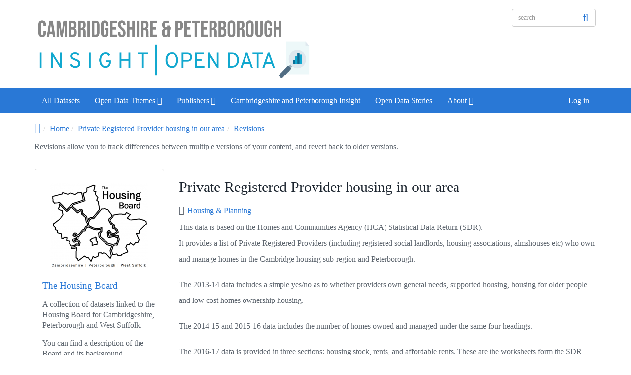

--- FILE ---
content_type: text/html; charset=utf-8
request_url: https://opendata.cambridgeshireinsight.org.uk/node/390/revisions/1984/view
body_size: 126784
content:
<!DOCTYPE html PUBLIC "-//W3C//DTD XHTML+RDFa 1.0//EN"
  "https://www.w3.org/MarkUp/DTD/xhtml-rdfa-1.dtd">
<html lang="en" dir="ltr"
  xmlns:content="http://purl.org/rss/1.0/modules/content/"
  xmlns:dc="http://purl.org/dc/terms/"
  xmlns:foaf="http://xmlns.com/foaf/0.1/"
  xmlns:og="http://ogp.me/ns#"
  xmlns:rdfs="http://www.w3.org/2000/01/rdf-schema#"
  xmlns:sioc="http://rdfs.org/sioc/ns#"
  xmlns:sioct="http://rdfs.org/sioc/types#"
  xmlns:skos="http://www.w3.org/2004/02/skos/core#"
  xmlns:xsd="http://www.w3.org/2001/XMLSchema#">
<head profile="http://www.w3.org/1999/xhtml/vocab">
  <meta http-equiv="X-UA-Compatible" content="IE=edge, chrome=1">
  <meta charset="utf-8">
  <meta name="viewport" content="width=device-width, initial-scale=1.0">
  <meta http-equiv="Content-Type" content="text/html; charset=utf-8" />
<link rel="alternate" type="application/rdf+xml" href="https://data.cambridgeshireinsight.org.uk/dataset/private-registered-provider-housing-our-area.xml" />
<link rel="shortcut icon" href="https://data.cambridgeshireinsight.org.uk/sites/all/themes/opendata/favicon.ico" type="image/vnd.microsoft.icon" />
<meta name="viewport" content="width=device-width, initial-scale=1.0" />
<meta name="description" content="This data is based on the Homes and Communities Agency (HCA) Statistical Data Return (SDR). It provides a list of Private Registered Providers (including registered social landlords, housing associations, almshouses etc) who own and manage homes in the Cambridge housing sub-region and Peterborough. The 2013-14 data includes a simple yes/no as to whether providers own general" />
<meta name="generator" content="Drupal 7 (https://www.drupal.org)" />
<link rel="canonical" href="https://data.cambridgeshireinsight.org.uk/node/390/revisions/1984/view" />
<link rel="shortlink" href="https://data.cambridgeshireinsight.org.uk/node/390/revisions/1984/view" />
<meta name="twitter:card" content="summary" />
<meta name="twitter:url" content="https://data.cambridgeshireinsight.org.uk/node/390/revisions/1984/view" />
<meta name="twitter:title" content="Private Registered Provider housing in our area" />
<meta name="twitter:description" content="This data is based on the Homes and Communities Agency (HCA) Statistical Data Return (SDR). It provides a list of Private Registered Providers (including registered social landlords, housing" />
  <title>Private Registered Provider housing in our area | Cambridgeshire Insight Open Data</title>
  <link type="text/css" rel="stylesheet" href="https://data.cambridgeshireinsight.org.uk/sites/default/files/css/css_kShW4RPmRstZ3SpIC-ZvVGNFVAi0WEMuCnI0ZkYIaFw.css" media="all" />
<link type="text/css" rel="stylesheet" href="https://data.cambridgeshireinsight.org.uk/sites/default/files/css/css_zWS33JphQ8354vADCrYEXghZq-7dBSX_GVE0h2a882o.css" media="all" />
<link type="text/css" rel="stylesheet" href="https://data.cambridgeshireinsight.org.uk/sites/default/files/css/css_7kEDRzVmSt8fqirB5OvJ1QhGrMU2Xmbow8wGNgfHDf4.css" media="all" />
<link type="text/css" rel="stylesheet" href="https://data.cambridgeshireinsight.org.uk/sites/default/files/css/css_Npm_UoTlD7gPlwhDBsrclVATRwKb_id-9497GU-sX4k.css" media="all" />
<link type="text/css" rel="stylesheet" href="//fonts.googleapis.com/css?family=Open+Sans::400,300,700" media="all" />
<link type="text/css" rel="stylesheet" href="https://data.cambridgeshireinsight.org.uk/sites/default/files/css/css_-1zLu2WjPpmIas4MpRiF2wPazLo72-ETvV4DqKnfpDc.css" media="all" />
<link type="text/css" rel="stylesheet" href="https://data.cambridgeshireinsight.org.uk/sites/default/files/css/css_XKwFqOUwd8zwnSwMbUnoidW4FUoH_8t7Ot15LMICHXE.css" media="all" />
<link type="text/css" rel="stylesheet" href="https://data.cambridgeshireinsight.org.uk/sites/default/files/css/css_E5LxTHvotstXfBsPxcRlLKjEwjXPfi49JcaYB4zerlY.css" media="print" />
<link type="text/css" rel="stylesheet" href="https://data.cambridgeshireinsight.org.uk/sites/default/files/colorizer/opendata-5d55b06d.css" media="all" />

<!--[if lte IE 9]>
<link type="text/css" rel="stylesheet" href="https://data.cambridgeshireinsight.org.uk/sites/default/files/css/css_afrXmziPY13Y9oUhiVMbLllpNaAnF9oeeqCoWSAcphU.css" media="all" />
<![endif]-->

<!--[if IE 9]>
<link type="text/css" rel="stylesheet" href="https://data.cambridgeshireinsight.org.uk/sites/default/files/css/css_qpzT6Nla_9qnBw9yFCNlaMSx-mR1C2PUztgmhLWV6Xc.css" media="all" />
<![endif]-->

<!--[if IE 8]>
<link type="text/css" rel="stylesheet" href="https://data.cambridgeshireinsight.org.uk/sites/default/files/css/css_6MXbSPvPzngfaB4wf1zxLcF9h_IysER946hly6FKaI4.css" media="all" />
<![endif]-->
<link type="text/css" rel="stylesheet" href="https://data.cambridgeshireinsight.org.uk/sites/default/files/css/css_0VZpnkQ7CEkNvdNVzXki7Q9zEsr_uXR50fF3SEQw_TQ.css" media="all" />
<link type="text/css" rel="stylesheet" href="http://fonts.googleapis.com/css?family=Montserrat:300,regular&amp;subset=latin" media="all" />
  <!-- HTML5 element support for IE6-8 -->
  <!--[if lt IE 9]>
    <script src="//html5shiv.googlecode.com/svn/trunk/html5.js"></script>
    <link href="/css/ie.css" media="screen" rel="stylesheet" type="text/css" />
  <![endif]-->
  <link rel="apple-touch-icon" sizes="180x180" href="/sites/all/themes/opendata/favicons/apple-touch-icon.png">
  <link rel="icon" type="image/png" sizes="32x32" href="/sites/all/themes/opendata/favicons/favicon-32x32.png">
  <link rel="icon" type="image/png" sizes="16x16" href="/sites/all/themes/opendata/favicons/favicon-16x16.png">
  <link rel="manifest" href="/sites/all/themes/opendata/favicons/site.webmanifest">
  <link rel="mask-icon" href="/sites/all/themes/opendata/favicons/safari-pinned-tab.svg" color="#2978d6">
  <link rel="shortcut icon" href="/sites/all/themes/opendata/favicons/favicon.ico">
  <meta name="apple-mobile-web-app-title" content="CIOD">
  <meta name="application-name" content="CIOD">
  <meta name="msapplication-TileColor" content="#2978d6">
  <meta name="msapplication-config" content="/sites/all/themes/opendata/favicons/browserconfig.xml">
  <meta name="theme-color" content="#2978d6">
  <script type="text/javascript" src="https://data.cambridgeshireinsight.org.uk/sites/default/files/js/js_xvYJgU6LChHqbcSh4y1AvdXfD5QBIwT3GVGVUeuksbM.js"></script>
<script type="text/javascript" src="https://maxcdn.bootstrapcdn.com/bootstrap/3.1.1/js/bootstrap.min.js"></script>
<script type="text/javascript" src="https://data.cambridgeshireinsight.org.uk/sites/default/files/js/js_h5xToSCJa7d2lsBERTKEx-eDVl8gKdbnZHHN5TA86X8.js"></script>
<script type="text/javascript" src="https://data.cambridgeshireinsight.org.uk/sites/default/files/js/js_hwyg2LMOi8_Mdxu-cDZX-t5CBvZFLDtqVTZTPPTIDG8.js"></script>
<script type="text/javascript" src="https://data.cambridgeshireinsight.org.uk/sites/default/files/js/js_bpMcYSJDcuJMAYdmKYqSMA8vGpJyiXCIgK6FPGci0gs.js"></script>
<script type="text/javascript" src="https://data.cambridgeshireinsight.org.uk/sites/default/files/js/js_RLRWGE18b2lA5PtQlUwPQY0vGmud1jrrnhCZu6Bi9ac.js"></script>
<script type="text/javascript">
<!--//--><![CDATA[//><!--
jQuery.extend(Drupal.settings, {"basePath":"\/","pathPrefix":"","ajaxPageState":{"theme":"opendata","theme_token":"Bg4BiO4wBjxu9Qbu4wslEwRa55NTdJ8SaqYajLjBPQ0","js":{"profiles\/dkan\/modules\/contrib\/panopoly_widgets\/panopoly-widgets.js":1,"profiles\/dkan\/modules\/contrib\/panopoly_widgets\/panopoly-widgets-spotlight.js":1,"profiles\/dkan\/modules\/contrib\/jquery_update\/replace\/jquery\/1.10\/jquery.min.js":1,"misc\/jquery.once.js":1,"misc\/drupal.js":1,"https:\/\/maxcdn.bootstrapcdn.com\/bootstrap\/3.1.1\/js\/bootstrap.min.js":1,"profiles\/dkan\/modules\/contrib\/jquery_update\/replace\/ui\/ui\/minified\/jquery.ui.core.min.js":1,"profiles\/dkan\/modules\/contrib\/jquery_update\/replace\/ui\/ui\/minified\/jquery.ui.widget.min.js":1,"profiles\/dkan\/modules\/contrib\/jquery_update\/replace\/ui\/ui\/minified\/jquery.ui.tabs.min.js":1,"profiles\/dkan\/modules\/contrib\/panopoly_images\/panopoly-images.js":1,"profiles\/dkan\/modules\/dkan\/dkan_plugins\/js\/colorPicker.behavior.js":1,"profiles\/dkan\/modules\/contrib\/recline\/js\/jsondataview.js":1,"profiles\/dkan\/modules\/contrib\/recline\/js\/restdataview.js":1,"sites\/all\/libraries\/jquery.imagesloaded\/jquery.imagesloaded.min.js":1,"profiles\/dkan\/modules\/contrib\/field_group\/field_group.js":1,"misc\/tableheader.js":1,"profiles\/dkan\/modules\/dkan\/dkan_dataset\/js\/dkan_tooltip.js":1,"profiles\/dkan\/modules\/dkan\/dkan_dataset\/js\/dataset.js":1,"profiles\/dkan\/themes\/contrib\/radix\/assets\/js\/radix.script.js":1,"profiles\/dkan\/themes\/nuboot_radix\/assets\/js\/nuboot_radix.script.js":1,"sites\/all\/themes\/opendata\/assets\/js\/opendata.script.js":1},"css":{"modules\/system\/system.base.css":1,"modules\/system\/system.messages.css":1,"modules\/system\/system.theme.css":1,"misc\/ui\/jquery.ui.core.css":1,"misc\/ui\/jquery.ui.theme.css":1,"misc\/ui\/jquery.ui.tabs.css":1,"profiles\/dkan\/modules\/contrib\/date\/date_api\/date.css":1,"profiles\/dkan\/modules\/contrib\/date\/date_popup\/themes\/datepicker.1.7.css":1,"profiles\/dkan\/modules\/dkan\/dkan_data_story\/css\/dkan_data_story.css":1,"profiles\/dkan\/modules\/dkan\/dkan_harvest\/modules\/dkan_harvest_dashboard\/css\/dkan_harvest_dashboard.css":1,"modules\/field\/theme\/field.css":1,"profiles\/dkan\/modules\/contrib\/field_hidden\/field_hidden.css":1,"modules\/node\/node.css":1,"profiles\/dkan\/modules\/contrib\/panopoly_widgets\/panopoly-widgets.css":1,"profiles\/dkan\/modules\/contrib\/panopoly_widgets\/panopoly-widgets-spotlight.css":1,"profiles\/dkan\/modules\/contrib\/radix_layouts\/radix_layouts.css":1,"modules\/user\/user.css":1,"profiles\/dkan\/modules\/contrib\/views\/css\/views.css":1,"profiles\/dkan\/modules\/contrib\/media\/modules\/media_wysiwyg\/css\/media_wysiwyg.base.css":1,"profiles\/dkan\/modules\/contrib\/ctools\/css\/ctools.css":1,"profiles\/dkan\/modules\/contrib\/panels\/css\/panels.css":1,"profiles\/dkan\/modules\/dkan\/dkan_topics\/theme\/dkan_topics.css":1,"\/\/fonts.googleapis.com\/css?family=Open+Sans::400,300,700":1,"public:\/\/font-icon-select-general-generated-1.css":1,"profiles\/dkan\/modules\/dkan\/dkan_dataset\/css\/dkan_dataset.css":1,"profiles\/dkan\/themes\/nuboot_radix\/assets\/css\/nuboot_radix.style.css":1,"profiles\/dkan\/themes\/nuboot_radix\/assets\/css\/dkan-flaticon.css":1,"profiles\/dkan\/themes\/nuboot_radix\/assets\/css\/dkan-topics.css":1,"sites\/all\/themes\/opendata\/assets\/css\/opendata.style.css":1,"profiles\/dkan\/themes\/nuboot_radix\/assets\/css\/print.css":1,"https:\/\/data.cambridgeshireinsight.org.uk\/sites\/default\/files\/colorizer\/opendata-5d55b06d.css":1,"profiles\/dkan\/themes\/nuboot_radix\/assets\/css\/ie.css":1,"profiles\/dkan\/themes\/nuboot_radix\/assets\/css\/ie9.css":1,"profiles\/dkan\/themes\/nuboot_radix\/assets\/css\/ie8.css":1,"profiles\/dkan\/modules\/contrib\/panopoly_images\/panopoly-images.css":1,"sites\/default\/files\/fontyourface\/font.css":1,"http:\/\/fonts.googleapis.com\/css?family=Montserrat:300,regular\u0026subset=latin":1}},"field_group":{"table":"full"},"better_exposed_filters":{"views":{"group_block":{"displays":{"block":{"filters":[]}}}}},"urlIsAjaxTrusted":{"\/node\/390\/revisions\/1984\/view":true},"ogContext":{"groupType":"node","gid":"53"}});
//--><!]]>
</script>
</head>
<body class="html not-front not-logged-in no-sidebars page-node page-node- page-node-390 page-node-revisions page-node-revisions- page-node-revisions-1984 page-node-revisions-view node-type-dataset og-context og-context-node og-context-node-53 explore panel-layout-radix_bryant panel-region-contentmain panel-region-sidebar" >
  <div id="skip-link">
    <a href="#main-content" class="element-invisible element-focusable">Skip to main content</a>
  </div>
    <header id="header" class="header">
  <div class="branding container">
          <a class="logo navbar-btn pull-left" href="/" title="Home">
        <img src="https://data.cambridgeshireinsight.org.uk/sites/default/files/cambs-insight-o_61957026_0.png" alt="Home" />
      </a>
            <!-- views exposed search -->
    <section id="block-dkan-sitewide-dkan-sitewide-search-bar" class="block block-dkan-sitewide block-- clearfix">

        <div class="content">
    <form action="/node/390/revisions/1984/view" method="post" id="dkan-sitewide-dataset-search-form" accept-charset="UTF-8" role="form"><div><div class="form-item form-type-textfield form-item-search form-group">
  <label for="edit-search">Search </label>
 <input placeholder="search" class="form-control form-text" type="text" id="edit-search" name="search" value="" size="30" maxlength="128" />
</div>
<input type="submit" id="edit-submit" name="op" value="" class="form-submit btn btn-default btn-primary" /><input type="hidden" name="form_build_id" value="form-D_D0RU3kjk9rzboaoreci7YNT03BQT7cr2MEm58zrtg" />
<input type="hidden" name="form_id" value="dkan_sitewide_dataset_search_form" />
</div></form>  </div>

</section>
  </div>
  <div class="navigation-wrapper">
    <div class="container">
      <nav class="navbar navbar-default" role="navigation">
        <div class="navbar-header">
          <button type="button" class="navbar-toggle" data-toggle="collapse" data-target="#navbar-collapse">
            <span class="sr-only">Toggle navigation</span>
            <span class="icon-bar"></span>
            <span class="icon-bar"></span>
            <span class="icon-bar"></span>
          </button>
        </div> <!-- /.navbar-header -->

        <!-- Collect the nav links, forms, and other content for toggling -->
        <div class="collapse navbar-collapse" id="navbar-collapse">
                      <ul id="main-menu" class="menu nav navbar-nav">
              <li class="first leaf menu-link-all-datasets"><a href="/search/field_topics/type/dataset?sort_by=changed" title="">All Datasets</a></li>
<li class="expanded dropdown menu-link-open-data-themes-"><a href="/search/type/dataset" title="Click here for all datasets" class="dropdown-toggle" data-toggle="dropdown" data-target="#">Open Data Themes <span class="fa fa-caret-down"></span></a><ul class="dropdown-menu"><li class="first leaf menu-link-crime--community-safety"><a href="/taxonomy/term/38" title="Crime &amp; Community Safety">Crime &amp; Community Safety</a></li>
<li class="leaf menu-link-deprivation"><a href="/taxonomy/term/3" title="Deprivation">Deprivation</a></li>
<li class="leaf menu-link-children-young-people-and-education"><a href="/taxonomy/term/5" title="Children, Young People and Education">Children, Young People and Education</a></li>
<li class="leaf menu-link-health--social-care"><a href="/taxonomy/term/34" title="Health &amp; Social Care">Health &amp; Social Care</a></li>
<li class="leaf menu-link-economy"><a href="/taxonomy/term/39" title="Economy">Economy</a></li>
<li class="leaf menu-link-environment"><a href="/taxonomy/term/2" title="Environment">Environment</a></li>
<li class="leaf menu-link-geographies"><a href="/taxonomy/term/261" title="Geographies">Geographies</a></li>
<li class="leaf menu-link-housing--planning"><a href="/taxonomy/term/40" title="Housing &amp; Planning">Housing &amp; Planning</a></li>
<li class="leaf menu-link-population"><a href="/taxonomy/term/6" title="Population">Population</a></li>
<li class="leaf menu-link-transparency"><a href="/taxonomy/term/48" title="Transparency">Transparency</a></li>
<li class="leaf menu-link-traffic-and-transport"><a href="/taxonomy/term/1" title="Traffic and Transport">Traffic and Transport</a></li>
<li class="last leaf menu-link-other"><a href="/taxonomy/term/35" title="Other">Other</a></li>
</ul></li>
<li class="expanded dropdown menu-link-publishers-"><a href="/groups" title="Click here to view data by individual publisher organisation" class="dropdown-toggle" data-toggle="dropdown" data-target="#">Publishers <span class="fa fa-caret-down"></span></a><ul class="dropdown-menu"><li class="first leaf menu-link-cambridge-city-council"><a href="/group/cambridge-city-council" title="">Cambridge City Council</a></li>
<li class="leaf menu-link-cambridgeshire-county-council"><a href="/group/cambridgeshire-county-council" title="">Cambridgeshire County Council</a></li>
<li class="leaf menu-link-huntingdonshire-district-council"><a href="/group/huntingdonshire-district-council" title="">Huntingdonshire District Council</a></li>
<li class="leaf menu-link-peterborough-city-council"><a href="/group/peterborough-city-council" title="">Peterborough City Council</a></li>
<li class="leaf menu-link-south-cambridgeshire-district-council"><a href="/group/south-cambridgeshire-district-council" title="">South Cambridgeshire District Council</a></li>
<li class="last leaf menu-link-other"><a href="/groups" title="">Other</a></li>
</ul></li>
<li class="leaf menu-link-cambridgeshire-and-peterborough-insight"><a href="https://cambridgeshireinsight.org.uk" title="Click here for Cambridgeshire Insight homepage">Cambridgeshire and Peterborough Insight</a></li>
<li class="leaf menu-link-open-data-stories"><a href="/stories" title="Click here to view published data stories">Open Data Stories</a></li>
<li class="last expanded dropdown menu-link-about-"><a href="/about" class="dropdown-toggle" data-toggle="dropdown" data-target="#">About <span class="fa fa-caret-down"></span></a><ul class="dropdown-menu"><li class="first leaf menu-link-contact-us"><a href="/contact-us">Contact us</a></li>
<li class="leaf menu-link-dataset-sources"><a href="/dataset-sources">Dataset sources</a></li>
<li class="last leaf menu-link-what-is-open-data"><a href="/about" title="">What is Open Data?</a></li>
</ul></li>
            </ul>
          
          <!-- user menu -->
          <section id="block-dkan-sitewide-dkan-sitewide-user-menu" class="block block-dkan-sitewide block-- clearfix">

        <div class="content">
    <span class="links"><a href="/user/login">Log in</a></span>  </div>

</section>
        </div><!-- /.navbar-collapse -->
      </nav><!-- /.navbar -->
    </div><!-- /.container -->
  </div> <!-- /.navigation -->
</header>

<div id="main-wrapper">
  <div id="main" class="main container">

    <ul class="breadcrumb"><li class="home-link"><a href="/"><i class="fa fa fa-home"></i><span> Home</span></a></li><li><a href="/">Home</a></li><li><a href="/dataset/private-registered-provider-housing-our-area">Private Registered Provider housing in our area</a></li><li class="active-trail"><a href="/node/390/revisions">Revisions</a></li></ul>                <div class="region region-help">
    <section id="block-system-help" class="block block-system block-- clearfix">

        <div class="content">
    <p>Revisions allow you to track differences between multiple versions of your content, and revert back to older versions.</p>
  </div>

</section>
  </div>
    

    <div class="main-row">

      <section>
        <a id="main-content"></a>
                                                  <div class="region region-content">
    
<div class="panel-display bryant clearfix radix-bryant" >

  <div class="container-fluid">
    <div class="row">
      <div class="col-md-3 radix-layouts-sidebar panel-panel">
        <div class="panel-panel-inner">
          <div class="panel-pane pane-block pane-views-group-block-block"  >
  
      
  
  <div class="pane-content">
    <div class="view view-group-block view-id-group_block view-display-id-block view-dom-id-3778ffec3a7e9deaae302e9a7b28aaad">
        
  
  
      <div class="view-content">
        <div class="views-row views-row-1 views-row-odd views-row-first views-row-last">
      
  <div class="views-field views-field-field-image">        <div class="field-content"><a href="/group/housing-board"><img class="group-medium" typeof="foaf:Image" src="https://data.cambridgeshireinsight.org.uk/sites/default/files/styles/group_medium/public/housing-board-logo-ws.png?itok=YPPeqii5" width="200" height="200" alt="" /></a></div>  </div>  
  <div class="views-field views-field-title">        <span class="field-content"><a href="/group/housing-board">The Housing Board</a></span>  </div>  
  <div class="views-field views-field-body">        <div class="field-content"><p>A collection of datasets linked to the Housing Board for Cambridgeshire, Peterborough and West Suffolk.</p>
<p>You can find a description of the Board and its background here <a href="https://cambridgeshireinsight.org.uk/housing/local-housing-knowledge/our-housing-network/housingboard/">https://cambridgeshireinsight.org.uk/housingboard/</a> </p>
<p>The aim is to buid up a set of information for local experts to analyse, including past trends, current information and future projections.</p>
<p>Wherever possible we will use this space to share "already available" information, presenting data from various partners without adding to the existing burden of collection - helping to get the best value possible from all the work put into this collection process.</p>
<p>We will do this in "open data" format to make the data as straightforward as possible to use, re-use, combine and anayse. APIs will be created wherever possible.</p>
<p>If you have any questions,comments or suggestions please get in touch with <a href="mailto:sue.beecroft@cambridge.gov.uk">sue.beecroft@cambridge.gov.uk</a></p>
</div>  </div>  </div>
    </div>
  
  
  
  
  
  
</div>  </div>

  
  </div>
<div class="panel-pane pane-block pane-dkan-sitewide-dkan-sitewide-license"  >
  
        <h2 class="pane-title">
      License    </h2>
    
  
  <div class="pane-content">
    License Not Specified  </div>

  
  </div>
<div class="panel-pane pane-block pane-dkan-sitewide-dkan-sitewide-other-access"  >
  
        <h2 class="pane-title">
      Other Access    </h2>
    
  
  <div class="pane-content">
    The information on this page (the dataset metadata) is also available in these formats.<p class="btn-group"><a href="https://data.cambridgeshireinsight.org.uk/api/3/action/package_show?id=5d5343f1-0ecf-4c99-970a-83c05c1fa290" class="btn" title="json view of content"><i class="ckan-icon ckan-icon-json"></i> JSON</a><a href="https://data.cambridgeshireinsight.org.uk/dataset/private-registered-provider-housing-our-area.xml" class="btn" title="rdf view of content"><i class="ckan-icon ckan-icon-rdfxml"></i> RDF</a></p><p><small>via the  <a href="https://docs.getdkan.com/en/latest/apis/index.html">DKAN API</a></small></p>  </div>

  
  </div>
<div class="panel-pane pane-block pane-dkan-sitewide-dkan-sitewide-social"  >
  
        <h2 class="pane-title">
      Social    </h2>
    
  
  <div class="pane-content">
    <div class="item-list"><ul class="nav nav-simple social-links"><li class="nav-item first"><a href="https://twitter.com/share?url=https%3A//data.cambridgeshireinsight.org.uk/node/390/revisions/1984/view&amp;text=Revisions" target="_blank"><i class="ckan-icon ckan-icon-twitter fa fa-lg fa-twitter-square"></i> Twitter</a></li>
<li class="nav-item"><a href="https://www.linkedin.com/shareArticle?url=https%3A//data.cambridgeshireinsight.org.uk/node/390/revisions/1984/view&amp;title=Revisions" target="_blank"><i class="ckan-icon ckan-icon-fb fa fa-lg fa-linkedin-square"></i> LinkedIn</a></li>
<li class="nav-item"><a href="https://www.reddit.com/submit?url=https%3A//data.cambridgeshireinsight.org.uk/node/390/revisions/1984/view&amp;title=Revisions" target="_blank"><i class="ckan-icon ckan-icon-fb fa fa-lg fa-reddit-square"></i> Reddit</a></li>
<li class="nav-item"><a href="https://plus.google.com/share?url=https%3A//data.cambridgeshireinsight.org.uk/node/390/revisions/1984/view&amp;title=Revisions" target="_blank"><i class="ckan-icon ckan-icon-gplus fa fa-lg fa-google-plus-square"></i> Google+</a></li>
<li class="nav-item last"><a href="https://www.facebook.com/sharer.php?u=https%3A//data.cambridgeshireinsight.org.uk/node/390/revisions/1984/view" target="_blank"><i class="ckan-icon ckan-icon-fb fa fa-lg fa-facebook-square"></i> Facebook</a></li>
</ul></div>  </div>

  
  </div>
        </div>
      </div>
      <div class="col-md-9 radix-layouts-content panel-panel">
        <div class="panel-panel-inner">
          <div class="panel-pane pane-entity-view pane-node"  >
  
        <h2 class="pane-title">
      Private Registered Provider housing in our area    </h2>
    
  
  <div class="pane-content">
    <article class="node node-dataset clearfix" about="/dataset/private-registered-provider-housing-our-area" typeof="sioc:Item foaf:Document">

  
      <span property="dc:title" content="Private Registered Provider housing in our area" class="rdf-meta element-hidden"></span>
  
  <div class="content">
    <div class="field field-name-field-topic field-type-taxonomy-term-reference field-label-hidden"><div class="field-items"><div class="field-item even"><div class="field field-name-field-topic-icon field-type-font-icon-select-icon field-label-above"><div class="field-items"><div class="field-item even"><span class="font-icon-select-1 font-icon-select-1-e92d"></span></div></div></div><a class="name" href="https://data.cambridgeshireinsight.org.uk/search/field_topic/housing-planning-40">Housing &amp; Planning</a></div></div></div><div class="field field-name-body field-type-text-with-summary field-label-hidden"><div class="field-items"><div class="field-item even" property="content:encoded"><p>This data is based on the Homes and Communities Agency (HCA) Statistical Data Return (SDR).<br />
It provides a list of Private Registered Providers (including registered social landlords, housing associations, almshouses etc) who own and manage homes in the Cambridge housing sub-region and Peterborough.</p>
<p>The 2013-14 data includes a simple yes/no as to whether providers own general needs, supported housing, housing for older people and low cost homes ownership housing.</p>
<p>The 2014-15 and 2015-16 data includes the number of homes owned and managed under the same four headings.</p>
<p>The 2016-17 data is provided in three sections: housing stock, rents, and affordable rents. These are the worksheets form the SDR which provide information by local authority area. The full SDR contains much more information, but not by local authority; just by housing provider. Each provider may own and manage homes in a number of local authorities.</p>
</div></div></div><div id="data-and-resources"><h4>Data and Resources</h4><div property="dcat:distribution"><div class="item-list"><ul class="resource-list"><li class="first"><div property="dcat:Distribution"><a href="/dataset/private-registered-provider-housing-our-area/resource/fa0bdd30-729e-4af8-8f74-5e42985a33f8" class="heading" title="Local registered provider housing stock, 2016-17" property="dcat:accessURL">Local registered provider housing stock, 2016-17<span data-toggle="tooltip" data-placement="top" data-original-title="xls" class="format-label" property="dc:format" data-format="xls">xls</span></a><p class="description"><p>Excel file extracted from the Homes and Communities Agency (HCA) annual...</p><span class="links"><a href="/dataset/private-registered-provider-housing-our-area/resource/fa0bdd30-729e-4af8-8f74-5e42985a33f8" class="btn btn-primary"><i class="fa fa-bar-chart"></i> Preview</a><a href="https://data.cambridgeshireinsight.org.uk/sites/default/files/HCA-SDR2017-CSR-stock-info_0.xls" class="btn btn-primary data-link"><i class="fa fa-download"></i> Download</a></span></div></li>
<li><div property="dcat:Distribution"><a href="/dataset/private-registered-provider-housing-our-area/resource/f7e70a2a-e7ff-4e39-b791-ba96fe3dfa66" class="heading" title="Local registered provider housing stock, 2016-17" property="dcat:accessURL">Local registered provider housing stock, 2016-17<span data-toggle="tooltip" data-placement="top" data-original-title="csv" class="format-label" property="dc:format" data-format="csv">csv</span></a><p class="description"><p>A CSV file extracted from the Homes and Communities Agency (HCA) annual...</p><span class="links"><a href="/dataset/private-registered-provider-housing-our-area/resource/f7e70a2a-e7ff-4e39-b791-ba96fe3dfa66" class="btn btn-primary"><i class="fa fa-bar-chart"></i> Preview</a><a href="https://data.cambridgeshireinsight.org.uk/sites/default/files/HCA-SDR2017-CSR-stock-info_0.csv" class="btn btn-primary data-link"><i class="fa fa-download"></i> Download</a></span></div></li>
<li><div property="dcat:Distribution"><a href="/dataset/private-registered-provider-housing-our-area/resource/86577425-5927-4d4f-85f3-05241c70c433" class="heading" title="Local registered provider housing rents, 2016-17" property="dcat:accessURL">Local registered provider housing rents, 2016-17<span data-toggle="tooltip" data-placement="top" data-original-title="xls" class="format-label" property="dc:format" data-format="xls">xls</span></a><p class="description"><p>Excel file extracted from the Homes and Communities Agency (HCA) annual...</p><span class="links"><a href="/dataset/private-registered-provider-housing-our-area/resource/86577425-5927-4d4f-85f3-05241c70c433" class="btn btn-primary"><i class="fa fa-bar-chart"></i> Preview</a><a href="https://data.cambridgeshireinsight.org.uk/sites/default/files/HCA-SDR2017-CSR-rent-info_0.xls" class="btn btn-primary data-link"><i class="fa fa-download"></i> Download</a></span></div></li>
<li><div property="dcat:Distribution"><a href="/dataset/private-registered-provider-housing-our-area/resource/aaa2c20d-b883-4dd6-b54c-55cd6d19ca4c" class="heading" title="Local registered provider housing rents, 2016-17" property="dcat:accessURL">Local registered provider housing rents, 2016-17<span data-toggle="tooltip" data-placement="top" data-original-title="csv" class="format-label" property="dc:format" data-format="csv">csv</span></a><p class="description"><p>A CSV file extracted from the Homes and Communities Agency (HCA) annual...</p><span class="links"><a href="/dataset/private-registered-provider-housing-our-area/resource/aaa2c20d-b883-4dd6-b54c-55cd6d19ca4c" class="btn btn-primary"><i class="fa fa-bar-chart"></i> Preview</a><a href="https://data.cambridgeshireinsight.org.uk/sites/default/files/HCA-SDR2017-CSR-rent-info-v2_0.csv" class="btn btn-primary data-link"><i class="fa fa-download"></i> Download</a></span></div></li>
<li><div property="dcat:Distribution"><a href="/dataset/private-registered-provider-housing-our-area/resource/1539a041-9736-477f-9f8b-acd20de88d33" class="heading" title="Local registered provider housing &#039;affordable&#039; rent, 2016-17" property="dcat:accessURL">Local registered provider housing 'affordable' rent, 2016-17<span data-toggle="tooltip" data-placement="top" data-original-title="xls" class="format-label" property="dc:format" data-format="xls">xls</span></a><p class="description"><p>Excel file extracted from the Homes and Communities Agency (HCA) annual...</p><span class="links"><a href="/dataset/private-registered-provider-housing-our-area/resource/1539a041-9736-477f-9f8b-acd20de88d33" class="btn btn-primary"><i class="fa fa-bar-chart"></i> Preview</a><a href="https://data.cambridgeshireinsight.org.uk/sites/default/files/HCA-SDR-2017-CSR-aff-rent-info%20%281%29.xls" class="btn btn-primary data-link"><i class="fa fa-download"></i> Download</a></span></div></li>
<li><div property="dcat:Distribution"><a href="/dataset/private-registered-provider-housing-our-area/resource/97736a61-7ac8-4daf-8752-9d24a5dfe065" class="heading" title="Local registered provider housing &#039;affordable&#039; rent, 2016-17" property="dcat:accessURL">Local registered provider housing 'affordable' rent, 2016-17<span data-toggle="tooltip" data-placement="top" data-original-title="csv" class="format-label" property="dc:format" data-format="csv">csv</span></a><p class="description"><p>A CSV file extracted from the Homes and Communities Agency (HCA) annual...</p><span class="links"><a href="/dataset/private-registered-provider-housing-our-area/resource/97736a61-7ac8-4daf-8752-9d24a5dfe065" class="btn btn-primary"><i class="fa fa-bar-chart"></i> Preview</a><a href="https://data.cambridgeshireinsight.org.uk/sites/default/files/HCA-SDR-2017-CSR-aff-rent-info%20%282%29.csv" class="btn btn-primary data-link"><i class="fa fa-download"></i> Download</a></span></div></li>
<li><div property="dcat:Distribution"><a href="/dataset/private-registered-provider-housing-our-area/resource/e04d6083-9f9a-4994-89be-6dde7d7e5ce4" class="heading" title="Private Registered Provider housing 2015-16" property="dcat:accessURL">Private Registered Provider housing 2015-16<span data-toggle="tooltip" data-placement="top" data-original-title="xls" class="format-label" property="dc:format" data-format="xls">xls</span></a><p class="description"><p>Extracted from the Homes and Communities Agency (HCA) annual returns, to...</p><span class="links"><a href="/dataset/private-registered-provider-housing-our-area/resource/e04d6083-9f9a-4994-89be-6dde7d7e5ce4" class="btn btn-primary"><i class="fa fa-bar-chart"></i> Preview</a><a href="https://data.cambridgeshireinsight.org.uk/sites/default/files/registered-providers-2015-16-xls_0.xls" class="btn btn-primary data-link"><i class="fa fa-download"></i> Download</a></span></div></li>
<li><div property="dcat:Distribution"><a href="/dataset/private-registered-provider-housing-our-area/resource/d3f8598e-3753-45d3-aae9-8f33ded867a0" class="heading" title="Private Registered Provider housing 2015-16" property="dcat:accessURL">Private Registered Provider housing 2015-16<span data-toggle="tooltip" data-placement="top" data-original-title="csv" class="format-label" property="dc:format" data-format="csv">csv</span></a><p class="description"><p>Extracted from the Homes and Communities Agency (HCA) annual returns, to...</p><span class="links"><a href="/dataset/private-registered-provider-housing-our-area/resource/d3f8598e-3753-45d3-aae9-8f33ded867a0" class="btn btn-primary"><i class="fa fa-bar-chart"></i> Preview</a><a href="https://data.cambridgeshireinsight.org.uk/sites/default/files/registered-providers-2015-16-csv_0.csv" class="btn btn-primary data-link"><i class="fa fa-download"></i> Download</a></span></div></li>
<li><div property="dcat:Distribution"><a href="/dataset/private-registered-provider-housing-our-area/resource/e0e6f7b1-e736-4a5a-8cd8-62b9fdcfaffb" class="heading" title="Private Registered Provider housing 2014-15" property="dcat:accessURL">Private Registered Provider housing 2014-15<span data-toggle="tooltip" data-placement="top" data-original-title="xls" class="format-label" property="dc:format" data-format="xls">xls</span></a><p class="description"><p>Extracted from the Homes and Communities Agency (HCA) annual returns, to...</p><span class="links"><a href="/dataset/private-registered-provider-housing-our-area/resource/e0e6f7b1-e736-4a5a-8cd8-62b9fdcfaffb" class="btn btn-primary"><i class="fa fa-bar-chart"></i> Preview</a><a href="https://data.cambridgeshireinsight.org.uk/sites/default/files/registered-housing-providers-csr-2015-v2-xls_0_0.xls" class="btn btn-primary data-link"><i class="fa fa-download"></i> Download</a></span></div></li>
<li><div property="dcat:Distribution"><a href="/dataset/private-registered-provider-housing-our-area/resource/df45ab31-6143-4744-b00d-3aaf5e540e05" class="heading" title="Private Registered Provider housing 2014-15" property="dcat:accessURL">Private Registered Provider housing 2014-15<span data-toggle="tooltip" data-placement="top" data-original-title="csv" class="format-label" property="dc:format" data-format="csv">csv</span></a><p class="description"><p>Extracted from the Homes and Communities Agency (HCA) annual returns, to...</p><span class="links"><a href="/dataset/private-registered-provider-housing-our-area/resource/df45ab31-6143-4744-b00d-3aaf5e540e05" class="btn btn-primary"><i class="fa fa-bar-chart"></i> Preview</a><a href="https://data.cambridgeshireinsight.org.uk/sites/default/files/registered-housing-providers-csr-2015-v2_0.csv" class="btn btn-primary data-link"><i class="fa fa-download"></i> Download</a></span></div></li>
<li><div property="dcat:Distribution"><a href="/dataset/private-registered-provider-housing-our-area/resource/7673c3e0-462d-426b-b797-4649e10ef725" class="heading" title="Private Registered Provider housing in our area 2013-14" property="dcat:accessURL">Private Registered Provider housing in our area 2013-14<span data-toggle="tooltip" data-placement="top" data-original-title="xls" class="format-label" property="dc:format" data-format="xls">xls</span></a><p class="description"><p>XLS file of Private Registered Provider housing in the Cambridge housing sub...</p><span class="links"><a href="/dataset/private-registered-provider-housing-our-area/resource/7673c3e0-462d-426b-b797-4649e10ef725" class="btn btn-primary"><i class="fa fa-bar-chart"></i> Preview</a><a href="https://data.cambridgeshireinsight.org.uk/sites/default/files/First-housing-association-directory_0.xls" class="btn btn-primary data-link"><i class="fa fa-download"></i> Download</a></span></div></li>
<li class="last"><div property="dcat:Distribution"><span class="links"><a href="/node/390/dataset/download" class="btn btn-primary">Download All <i class="fa fa-download"></i></a></span></div></li>
</ul></div></div></div><div class="field field-name-field-tags field-type-taxonomy-term-reference field-label-hidden"><div class="field-items"><div class="field-item even"><a href="/search/field_tags/housing-46" typeof="skos:Concept" property="rdfs:label skos:prefLabel" datatype="">Housing</a></div><div class="field-item odd"><a href="/search/field_tags/rent-151" typeof="skos:Concept" property="rdfs:label skos:prefLabel" datatype="">Rent</a></div></div></div><div id="" class="field-group-table group_additional  group-additional field-group-table">
<div class="table-responsive"><table class="field-group-format group_additional table table-striped table-bordered sticky-enabled">
 <thead><tr><th>Field</th><th>Value</th> </tr></thead>
<tbody>
 <tr no_striping="1" class=""><th class="field-label">Publisher</th><td class="field-content"><div class="field field-name-og-group-ref field-type-entityreference field-label-hidden"><div class="field-items"><div class="field-item even"><a href="/group/housing-board">The Housing Board</a></div></div></div></td> </tr>
 <tr no_striping="1" class=""><th class="field-label">Modified Date</th><td class="field-content"><div property="dcterms:modified" class="field-name-field-modified-date">2018-10-09</div></td> </tr>
 <tr no_striping="1" class=""><th class="field-label">Release Date</th><td class="field-content"><div property="dcterms:issued" class="field-name-field-release-date">2018-07-30</div></td> </tr>
 <tr no_striping="1" class=""><th class="field-label">Frequency</th><td class="field-content"><div class="field field-name-field-frequency field-type-list-integer field-label-hidden"><div class="field-items"><div class="field-item even">Annually</div></div></div></td> </tr>
 <tr no_striping="1" class=""><th class="field-label">Identifier</th><td class="field-content"><div property="dcterms:identifier" class="field-name-field-identifier">5d5343f1-0ecf-4c99-970a-83c05c1fa290</div></td> </tr>
 <tr no_striping="1" class=""><th class="field-label">Spatial / Geographical Coverage Area</th><td class="field-content"><div class="field field-name-field-spatial field-type-geofield field-label-hidden"><div class="field-items"><div class="field-item even">POLYGON ((0.968993 52.365287, 0.96898 52.365319, 0.968927 52.365403, 0.968788 52.36557, 0.968778 52.365649, 0.968804 52.365781, 0.968959 52.366334, 0.968918 52.36636, 0.968771 52.366434, 0.968731 52.36646, 0.968615 52.366556, 0.968504 52.366607, 0.968396 52.366681, 0.968337 52.367006, 0.968331 52.367074, 0.968335 52.36731, 0.968353 52.36743, 0.968359 52.367772, 0.968386 52.368098, 0.96839 52.3683, 0.968427 52.368356, 0.968476 52.368373, 0.96857 52.368382, 0.968987 52.36838, 0.969056 52.368785, 0.969078 52.368924, 0.969212 52.369665, 0.968947 52.369692, 0.968901 52.369695, 0.968614 52.369709, 0.968034 52.369788, 0.967715 52.369803, 0.96751 52.369846, 0.967287 52.369882, 0.967044 52.369949, 0.966851 52.370027, 0.966667 52.370131, 0.966408 52.370264, 0.96631 52.370323, 0.966131 52.37044, 0.965975 52.370557, 0.965795 52.370712, 0.965398 52.370976, 0.96532 52.371022, 0.96524 52.371065, 0.965159 52.371094, 0.964999 52.37114, 0.964916 52.371155, 0.964607 52.371158, 0.964398 52.371166, 0.964051 52.371193, 0.96345 52.371226, 0.962469 52.371292, 0.961889 52.371321, 0.961491 52.371348, 0.961168 52.37138, 0.960721 52.37135, 0.960468 52.371306, 0.960378 52.371296, 0.960291 52.37129, 0.960198 52.371294, 0.95989 52.371319, 0.959459 52.371375, 0.959278 52.371421, 0.958924 52.371458, 0.958754 52.371466, 0.958441 52.37156, 0.957985 52.371816, 0.957808 52.371909, 0.95747 52.372137, 0.957362 52.37221, 0.957228 52.372314, 0.957076 52.372399, 0.956931 52.3724, 0.956675 52.372308, 0.956539 52.372278, 0.956488 52.372289, 0.956399 52.37232, 0.956359 52.37234, 0.956322 52.372371, 0.956289 52.372404, 0.95627 52.372471, 0.956147 52.372724, 0.95615 52.372768, 0.95616 52.37281, 0.956207 52.372879, 0.95625 52.372927, 0.956421 52.373091, 0.956449 52.373128, 0.956467 52.373163, 0.956437 52.373208, 0.9564 52.373251, 0.956294 52.373249, 0.956024 52.373258, 0.955873 52.37329, 0.955726 52.373324, 0.95554 52.3734, 0.95558 52.373423, 0.955725 52.373486, 0.955832 52.373564, 0.955852 52.373658, 0.955934 52.37387, 0.956006 52.373955, 0.955966 52.374042, 0.955911 52.374072, 0.955853 52.374098, 0.955751 52.374103, 0.955614 52.374069, 0.955462 52.374019, 0.955338 52.374008, 0.955282 52.374043, 0.955232 52.374203, 0.95519 52.374233, 0.955143 52.374262, 0.954996 52.37433, 0.954607 52.374458, 0.954457 52.374478, 0.954245 52.374437, 0.954124 52.374384, 0.953997 52.374353, 0.953849 52.374362, 0.953766 52.374429, 0.953775 52.374495, 0.953712 52.374591, 0.953643 52.374614, 0.953499 52.374644, 0.953339 52.374658, 0.953252 52.374661, 0.953024 52.374641, 0.952935 52.37464, 0.95276 52.374662, 0.952638 52.3747, 0.952569 52.374768, 0.95247 52.374944, 0.95243 52.374983, 0.952334 52.375059, 0.952038 52.375281, 0.951992 52.37533, 0.951885 52.375469, 0.951861 52.3755, 0.951829 52.375531, 0.951729 52.375601, 0.951668 52.37563, 0.95139 52.375737, 0.95074 52.375838, 0.950646 52.37584, 0.950593 52.375804, 0.950564 52.375741, 0.950483 52.375626, 0.950411 52.375562, 0.950337 52.375499, 0.950272 52.375455, 0.950079 52.375336, 0.950045 52.375332, 0.950011 52.375331, 0.949908 52.375359, 0.94966 52.375487, 0.949541 52.375509, 0.949409 52.375515, 0.949081 52.375494, 0.948954 52.375478, 0.948826 52.375483, 0.948699 52.375536, 0.94863 52.37561, 0.948617 52.375835, 0.948597 52.375898, 0.948573 52.375957, 0.948474 52.376127, 0.948357 52.376353, 0.948279 52.376443, 0.948177 52.376501, 0.947924 52.376606, 0.947177 52.376935, 0.947139 52.376957, 0.947102 52.377023, 0.947087 52.377099, 0.947027 52.377256, 0.946998 52.37731, 0.946927 52.377375, 0.946884 52.377431, 0.946774 52.377476, 0.946675 52.377491, 0.946561 52.377478, 0.946529 52.377484, 0.9463 52.377554, 0.945842 52.377671, 0.945574 52.37772, 0.945299 52.377782, 0.945262 52.377888, 0.945239 52.37793, 0.945176 52.377997, 0.94508 52.37804, 0.944929 52.378087, 0.944853 52.378118, 0.944383 52.378338, 0.944256 52.378386, 0.944013 52.378499, 0.943924 52.378598, 0.943831 52.378752, 0.943653 52.379016, 0.943483 52.379285, 0.943427 52.37941, 0.943409 52.379505, 0.943415 52.379614, 0.943406 52.379717, 0.943459 52.380078, 0.943502 52.380431, 0.943477 52.380545, 0.943425 52.380662, 0.943326 52.380784, 0.943277 52.380832, 0.943021 52.380972, 0.942868 52.381131, 0.942651 52.381404, 0.942489 52.38153, 0.942356 52.381592, 0.942212 52.381759, 0.942259 52.381805, 0.942343 52.381857, 0.9424 52.381916, 0.94239 52.38197, 0.942362 52.381993, 0.942324 52.382015, 0.942149 52.382038, 0.941771 52.382058, 0.941788 52.382131, 0.941891 52.382226, 0.94201 52.382303, 0.942078 52.382408, 0.94209 52.382468, 0.942071 52.382491, 0.942013 52.382531, 0.941975 52.382551, 0.94161 52.382664, 0.941494 52.382704, 0.941432 52.382741, 0.941378 52.382777, 0.941318 52.382845, 0.941267 52.382979, 0.941226 52.383033, 0.941116 52.383051, 0.940848 52.383041, 0.940762 52.383065, 0.940693 52.383123, 0.940615 52.383232, 0.940513 52.383321, 0.940477 52.383344, 0.940356 52.383388, 0.940304 52.383393, 0.940195 52.383394, 0.940006 52.383386, 0.939886 52.383407, 0.939596 52.383606, 0.939468 52.383676, 0.939116 52.38383, 0.93908 52.383874, 0.939072 52.383902, 0.939087 52.383992, 0.939081 52.384013, 0.939062 52.384038, 0.938823 52.384263, 0.938821 52.384303, 0.938848 52.384386, 0.93885 52.384434, 0.938838 52.384489, 0.938813 52.384524, 0.938775 52.38455, 0.938681 52.38459, 0.938471 52.384661, 0.93836 52.384715, 0.938312 52.384748, 0.93828 52.384776, 0.938263 52.384807, 0.938255 52.384836, 0.93826 52.384866, 0.938329 52.384993, 0.938483 52.385178, 0.938537 52.385249, 0.938537 52.385276, 0.938521 52.385343, 0.93839 52.385543, 0.938377 52.385589, 0.938381 52.385634, 0.938405 52.385702, 0.938442 52.385766, 0.938543 52.385879, 0.938559 52.385911, 0.938571 52.385959, 0.938576 52.386147, 0.938561 52.386193, 0.938546 52.386207, 0.938493 52.386228, 0.938422 52.386228, 0.93835 52.386216, 0.938243 52.386189, 0.938098 52.386125, 0.938051 52.386117, 0.938002 52.386121, 0.937966 52.386132, 0.937944 52.386147, 0.937848 52.38625, 0.93779 52.386283, 0.937742 52.386296, 0.937528 52.386329, 0.93747 52.386343, 0.93743 52.38636, 0.937398 52.386383, 0.937369 52.386412, 0.937312 52.386504, 0.937293 52.386625, 0.937284 52.386644, 0.937264 52.386664, 0.937218 52.386684, 0.937167 52.386697, 0.937078 52.386701, 0.937037 52.386698, 0.936973 52.386675, 0.936862 52.386607, 0.936813 52.38659, 0.936754 52.386584, 0.936639 52.386598, 0.936449 52.386642, 0.936167 52.386669, 0.936133 52.386677, 0.936085 52.386692, 0.936054 52.386708, 0.935916 52.386818, 0.935875 52.386834, 0.935835 52.386844, 0.935763 52.386847, 0.935557 52.386824, 0.935497 52.386824, 0.935439 52.386835, 0.93537 52.386857, 0.935268 52.38691, 0.934925 52.387157, 0.934881 52.387193, 0.934825 52.387243, 0.934713 52.387375, 0.934679 52.387405, 0.934613 52.387453, 0.934555 52.387489, 0.93446 52.387527, 0.93441 52.387539, 0.934219 52.387561, 0.934158 52.387573, 0.933972 52.387632, 0.933918 52.387639, 0.93385 52.387635, 0.933778 52.387619, 0.933671 52.387579, 0.933474 52.387488, 0.933395 52.387463, 0.93332 52.387447, 0.933267 52.387442, 0.933224 52.387444, 0.933194 52.387455, 0.93317 52.387472, 0.933157 52.387495, 0.933166 52.387542, 0.933241 52.387644, 0.933337 52.387722, 0.933433 52.387819, 0.933448 52.387859, 0.933433 52.387887, 0.933415 52.3879, 0.933389 52.38791, 0.933361 52.387912, 0.933326 52.387908, 0.933071 52.387828, 0.932939 52.387774, 0.9329 52.387765, 0.932863 52.387763, 0.932782 52.38778, 0.932745 52.387797, 0.932719 52.387818, 0.932705 52.387839, 0.932706 52.387858, 0.932726 52.387878, 0.932858 52.387964, 0.932956 52.388035, 0.932972 52.388051, 0.932985 52.388082, 0.932972 52.388109, 0.932948 52.388123, 0.932897 52.388141, 0.932833 52.38815, 0.932771 52.388149, 0.932709 52.388131, 0.932517 52.388036, 0.932383 52.387949, 0.932295 52.387908, 0.932235 52.387909, 0.932206 52.38791, 0.932188 52.387915, 0.932166 52.387928, 0.932141 52.38796, 0.932139 52.387986, 0.932163 52.388134, 0.932125 52.388291, 0.932094 52.388336, 0.932061 52.388361, 0.932014 52.388381, 0.93197 52.388393, 0.931867 52.388404, 0.9318 52.388404, 0.931715 52.388397, 0.93164 52.388384, 0.931597 52.388371, 0.931565 52.388355, 0.931523 52.388314, 0.931458 52.388206, 0.931352 52.388069, 0.931319 52.388056, 0.931265 52.388045, 0.931171 52.388044, 0.931085 52.38806, 0.930986 52.388113, 0.93087 52.388146, 0.930774 52.388157, 0.930708 52.388149, 0.930677 52.38814, 0.930632 52.388111, 0.930549 52.388013, 0.930449 52.387924, 0.930368 52.387876, 0.930316 52.387856, 0.930249 52.387837, 0.930134 52.387817, 0.930013 52.387805, 0.929873 52.387809, 0.929588 52.387844, 0.929486 52.387847, 0.929433 52.387846, 0.929152 52.387817, 0.929057 52.387817, 0.929013 52.387823, 0.928951 52.387836, 0.928918 52.387849, 0.928877 52.387877, 0.928785 52.387981, 0.928749 52.388011, 0.928709 52.388032, 0.928614 52.388053, 0.928414 52.388063, 0.928268 52.388089, 0.927928 52.388176, 0.927433 52.388266, 0.927222 52.388308, 0.927121 52.388338, 0.927037 52.388374, 0.926955 52.388422, 0.92694 52.388442, 0.926933 52.388468, 0.926957 52.388519, 0.927079 52.388673, 0.927089 52.388696, 0.927093 52.388734, 0.927081 52.388771, 0.927058 52.388806, 0.92701 52.388846, 0.926348 52.388754, 0.925942 52.388715, 0.925904 52.388957, 0.925914 52.389113, 0.92587 52.389151, 0.925832 52.389163, 0.925776 52.389172, 0.925717 52.389174, 0.925674 52.38917, 0.925641 52.389162, 0.925611 52.389147, 0.925578 52.389122, 0.925488 52.389018, 0.925376 52.388907, 0.925326 52.388883, 0.925279 52.388863, 0.925247 52.388863, 0.925198 52.38887, 0.925128 52.388894, 0.925101 52.38891, 0.925064 52.388949, 0.925054 52.38898, 0.925038 52.389106, 0.925018 52.389184, 0.92497 52.38933, 0.924896 52.3895, 0.924874 52.389526, 0.924845 52.389549, 0.924811 52.389566, 0.924755 52.389583, 0.924683 52.389595, 0.924625 52.389594, 0.924582 52.389589, 0.924552 52.389579, 0.924526 52.389563, 0.924497 52.389536, 0.924417 52.389418, 0.924244 52.389236, 0.924143 52.38909, 0.924117 52.389076, 0.924069 52.38906, 0.92402 52.389053, 0.923964 52.389051, 0.923911 52.389055, 0.923874 52.389065, 0.923844 52.389079, 0.923717 52.389169, 0.923689 52.389184, 0.923548 52.389231, 0.923445 52.389245, 0.923331 52.389235, 0.92327 52.389221, 0.923147 52.389177, 0.923066 52.389128, 0.92303 52.389093, 0.923004 52.389056, 0.922993 52.389025, 0.922994 52.388991, 0.923029 52.388927, 0.92314 52.388816, 0.923255 52.388648, 0.923351 52.388559, 0.923381 52.388478, 0.923372 52.388466, 0.923343 52.388449, 0.923313 52.388439, 0.923282 52.388435, 0.923187 52.388438, 0.923002 52.388471, 0.922896 52.388516, 0.92261 52.388692, 0.922493 52.388732, 0.922455 52.388737, 0.922401 52.388738, 0.92237 52.388734, 0.922347 52.388725, 0.922335 52.388712, 0.922334 52.388694, 0.922379 52.388619, 0.922385 52.388509, 0.922368 52.388476, 0.922323 52.388452, 0.922299 52.388447, 0.922261 52.388447, 0.922199 52.388456, 0.922119 52.38848, 0.922056 52.388505, 0.922015 52.388528, 0.921969 52.388565, 0.921931 52.388606, 0.921907 52.388639, 0.921858 52.388809, 0.921831 52.388874, 0.921795 52.388905, 0.92176 52.388914, 0.921729 52.388917, 0.921713 52.388913, 0.921679 52.388886, 0.921624 52.388785, 0.92159 52.388742, 0.921476 52.388641, 0.921378 52.388577, 0.921315 52.388548, 0.921164 52.388496, 0.920984 52.388453, 0.920897 52.388441, 0.920801 52.388433, 0.920698 52.388429, 0.920718 52.388383, 0.920716 52.388355, 0.920702 52.388323, 0.92068 52.388294, 0.920649 52.388269, 0.920609 52.388249, 0.920567 52.388236, 0.920524 52.388233, 0.920494 52.388237, 0.920475 52.388245, 0.920359 52.388354, 0.920335 52.38837, 0.920232 52.388416, 0.920167 52.388433, 0.920133 52.388431, 0.920081 52.388414, 0.919883 52.388273, 0.919857 52.388263, 0.919811 52.388253, 0.919763 52.388255, 0.919711 52.388268, 0.919506 52.388353, 0.919455 52.388363, 0.91941 52.388364, 0.919373 52.388357, 0.919336 52.388342, 0.919231 52.388268, 0.919191 52.388255, 0.919157 52.388256, 0.919116 52.38827, 0.919091 52.388283, 0.919001 52.388363, 0.918938 52.388435, 0.918907 52.388458, 0.918873 52.388471, 0.918835 52.388476, 0.918789 52.388472, 0.918741 52.388459, 0.91855 52.388383, 0.918423 52.388342, 0.918371 52.388328, 0.918278 52.388325, 0.91823 52.388331, 0.918009 52.388388, 0.917791 52.388467, 0.917587 52.388526, 0.917555 52.388529, 0.917524 52.388527, 0.917494 52.388518, 0.917474 52.388504, 0.917431 52.388448, 0.917412 52.388434, 0.917365 52.388409, 0.917315 52.388389, 0.917282 52.388382, 0.917248 52.388379, 0.917211 52.388384, 0.917178 52.388396, 0.917089 52.388452, 0.917064 52.388463, 0.917018 52.388474, 0.916917 52.388474, 0.916875 52.388467, 0.91684 52.388455, 0.9168 52.388424, 0.916642 52.38823, 0.916625 52.388216, 0.916587 52.388197, 0.916544 52.388192, 0.916509 52.388198, 0.91648 52.388213, 0.916409 52.388283, 0.916289 52.388349, 0.916244 52.388365, 0.916174 52.388377, 0.916025 52.388375, 0.915977 52.388382, 0.915849 52.388426, 0.91579 52.388422, 0.915755 52.388403, 0.915689 52.388323, 0.915586 52.388228, 0.915554 52.388204, 0.915483 52.388165, 0.915388 52.388124, 0.915341 52.388115, 0.915291 52.388114, 0.91524 52.388122, 0.915184 52.388141, 0.91509 52.38819, 0.915057 52.388225, 0.915018 52.388299, 0.915002 52.388314, 0.914971 52.38833, 0.914948 52.388336, 0.91491 52.388334, 0.914855 52.388323, 0.914785 52.388298, 0.914724 52.388268, 0.914615 52.388173, 0.914566 52.388144, 0.9145 52.388116, 0.914413 52.388088, 0.914234 52.388047, 0.913958 52.388008, 0.913841 52.387986, 0.91378 52.387968, 0.913715 52.387943, 0.913662 52.387914, 0.913355 52.387677, 0.913295 52.387642, 0.91318 52.387586, 0.913094 52.387554, 0.912899 52.387511, 0.912767 52.38747, 0.912741 52.387458, 0.912709 52.387436, 0.912692 52.38741, 0.912689 52.387379, 0.912697 52.387347, 0.912714 52.387323, 0.912735 52.387309, 0.912863 52.387262, 0.91297 52.38719, 0.913007 52.387146, 0.913007 52.387128, 0.912995 52.387102, 0.912961 52.387069, 0.912903 52.38704, 0.912847 52.387022, 0.912801 52.387013, 0.912747 52.38701, 0.912685 52.387013, 0.912611 52.387024, 0.912553 52.387036, 0.912401 52.387099, 0.912338 52.387115, 0.912271 52.387126, 0.912165 52.38713, 0.912086 52.387112, 0.912066 52.3871, 0.912044 52.387077, 0.911988 52.386981, 0.911909 52.386895, 0.91185 52.386861, 0.911822 52.386855, 0.91179 52.386856, 0.911737 52.386876, 0.911624 52.386966, 0.911465 52.387058, 0.911369 52.387094, 0.911276 52.387108, 0.911161 52.387111, 0.91105 52.387097, 0.910948 52.387066, 0.910844 52.387008, 0.910818 52.386984, 0.910785 52.386926, 0.910757 52.386818, 0.910697 52.386691, 0.910668 52.386649, 0.910574 52.386541, 0.910542 52.386516, 0.910479 52.386479, 0.910413 52.38646, 0.910376 52.386454, 0.91019 52.386442, 0.910061 52.386413, 0.909987 52.386383, 0.90993 52.386329, 0.909848 52.386188, 0.90967 52.38596, 0.909528 52.385811, 0.909485 52.385785, 0.90945 52.385773, 0.909425 52.38577, 0.909386 52.385774, 0.909341 52.385787, 0.909186 52.385865, 0.909151 52.385875, 0.909089 52.385887, 0.909001 52.385895, 0.9089 52.385899, 0.908809 52.385894, 0.908751 52.385886, 0.9087 52.385874, 0.908435 52.385781, 0.908341 52.385758, 0.908255 52.385748, 0.907999 52.385736, 0.907932 52.385728, 0.907848 52.38571, 0.907579 52.385641, 0.907343 52.385575, 0.907265 52.385548, 0.906831 52.385368, 0.906711 52.385341, 0.906663 52.385338, 0.906623 52.385343, 0.906564 52.385357, 0.906364 52.385429, 0.906076 52.385513, 0.905882 52.385529, 0.905825 52.385538, 0.905774 52.385554, 0.905727 52.385576, 0.905684 52.385602, 0.905246 52.385945, 0.905189 52.386001, 0.905102 52.38611, 0.905079 52.386132, 0.905014 52.386171, 0.904945 52.3862, 0.904892 52.386217, 0.904825 52.386229, 0.904742 52.386235, 0.904653 52.386231, 0.904568 52.386216, 0.90451 52.386197, 0.904461 52.386165, 0.904378 52.386066, 0.904333 52.386038, 0.904283 52.386016, 0.904186 52.385988, 0.904127 52.385985, 0.904072 52.385991, 0.904036 52.386008, 0.903964 52.386082, 0.903925 52.386106, 0.903906 52.386111, 0.903829 52.386104, 0.903799 52.386093, 0.903759 52.38607, 0.903727 52.386043, 0.903707 52.386006, 0.90371 52.385972, 0.903619 52.385949, 0.903545 52.385946, 0.903476 52.385948, 0.90343 52.385956, 0.903364 52.385979, 0.90319 52.386069, 0.903152 52.386082, 0.903037 52.386105, 0.902586 52.386162, 0.902471 52.386194, 0.902404 52.386234, 0.902268 52.386344, 0.90206 52.386474, 0.901911 52.386549, 0.901693 52.386633, 0.901637 52.386663, 0.901583 52.386707, 0.901539 52.386759, 0.901511 52.386802, 0.90147 52.386894, 0.901448 52.387006, 0.901434 52.38703, 0.901367 52.387092, 0.901328 52.387118, 0.901249 52.387149, 0.901205 52.387155, 0.901166 52.387156, 0.901095 52.387138, 0.900989 52.387084, 0.90084 52.387032, 0.900776 52.387027, 0.900747 52.387031, 0.900721 52.38704, 0.90068 52.387068, 0.900585 52.387175, 0.900558 52.387194, 0.900464 52.387234, 0.900175 52.387311, 0.900038 52.387362, 0.899861 52.387441, 0.899706 52.38752, 0.899457 52.387665, 0.899333 52.387749, 0.899293 52.387771, 0.899255 52.387785, 0.899175 52.387805, 0.898935 52.387836, 0.89866 52.387901, 0.898608 52.387907, 0.89856 52.387903, 0.898517 52.387897, 0.898472 52.387873, 0.898412 52.387786, 0.898386 52.387762, 0.898337 52.387733, 0.898253 52.387696, 0.898132 52.387654, 0.898021 52.387623, 0.897936 52.387613, 0.897866 52.387612, 0.897805 52.387621, 0.897742 52.387636, 0.897635 52.38768, 0.897611 52.387698, 0.897536 52.387786, 0.89751 52.387809, 0.897474 52.387825, 0.897431 52.387837, 0.897387 52.387843, 0.897141 52.387834, 0.897069 52.387839, 0.896874 52.387865, 0.896764 52.387869, 0.896639 52.387849, 0.896567 52.38783, 0.896465 52.387791, 0.896361 52.387724, 0.896311 52.387705, 0.896263 52.387698, 0.896216 52.387701, 0.89617 52.387711, 0.896049 52.387763, 0.895973 52.387806, 0.895858 52.387903, 0.895818 52.387929, 0.89578 52.387946, 0.895681 52.387968, 0.895276 52.387999, 0.895192 52.388021, 0.895161 52.388035, 0.895105 52.388079, 0.895046 52.388147, 0.894935 52.388336, 0.89488 52.38841, 0.89484 52.388449, 0.894801 52.388474, 0.894747 52.388497, 0.894679 52.388519, 0.89452 52.388554, 0.894325 52.388567, 0.894269 52.388586, 0.89425 52.388605, 0.894234 52.388632, 0.894229 52.388665, 0.894237 52.388702, 0.894256 52.388742, 0.894291 52.388778, 0.894317 52.388796, 0.894509 52.388897, 0.894586 52.388948, 0.894623 52.38898, 0.894647 52.389008, 0.894657 52.389035, 0.89466 52.389098, 0.894608 52.389221, 0.894558 52.389313, 0.894508 52.389381, 0.89428 52.389629, 0.894137 52.389795, 0.894061 52.389871, 0.893967 52.389957, 0.893902 52.389997, 0.893776 52.390061, 0.893643 52.39012, 0.893311 52.390242, 0.893243 52.390261, 0.893 52.390329, 0.892859 52.390355, 0.89265 52.390372, 0.892207 52.390383, 0.892033 52.390399, 0.891943 52.390411, 0.891591 52.390481, 0.891488 52.390497, 0.891266 52.390517, 0.891071 52.390525, 0.890708 52.390527, 0.8903 52.390512, 0.889931 52.390487, 0.889151 52.39042, 0.889059 52.390423, 0.888885 52.390438, 0.888645 52.390479, 0.888582 52.390498, 0.888298 52.390603, 0.888202 52.39063, 0.888101 52.390651, 0.888007 52.390663, 0.887555 52.390699, 0.887413 52.390705, 0.886888 52.390722, 0.885635 52.390752, 0.885326 52.390773, 0.885206 52.390785, 0.885078 52.390804, 0.884947 52.390829, 0.884515 52.390944, 0.883786 52.391122, 0.883206 52.391277, 0.882975 52.391306, 0.882812 52.391315, 0.882675 52.391315, 0.882585 52.391311, 0.882507 52.391302, 0.882295 52.391262, 0.881967 52.391178, 0.881642 52.391076, 0.881231 52.390929, 0.880677 52.390704, 0.879279 52.390184, 0.878866 52.390053, 0.878307 52.389884, 0.877797 52.389734, 0.877453 52.38964, 0.877247 52.389589, 0.876873 52.389518, 0.876578 52.389478, 0.876472 52.389469, 0.876344 52.389465, 0.875863 52.389462, 0.875548 52.389419, 0.875395 52.389411, 0.875315 52.389421, 0.875242 52.38944, 0.875033 52.389525, 0.874986 52.389539, 0.874904 52.389553, 0.87478 52.389566, 0.874647 52.389569, 0.874509 52.389562, 0.874441 52.389553, 0.874394 52.389433, 0.874068 52.389458, 0.873618 52.389592, 0.872978 52.389741, 0.87269 52.389813, 0.872466 52.389859, 0.872136 52.389912, 0.871609 52.389963, 0.87042 52.390035, 0.870323 52.390034, 0.870218 52.390033, 0.870127 52.390017, 0.869898 52.389948, 0.869798 52.389928, 0.869643 52.389911, 0.868928 52.389884, 0.86883 52.389886, 0.868604 52.389902, 0.867739 52.390021, 0.867416 52.390076, 0.867315 52.390099, 0.867101 52.390165, 0.866961 52.39022, 0.866784 52.390304, 0.866057 52.390546, 0.866056 52.390546, 0.865189 52.39085, 0.865142 52.391213, 0.86458 52.391463, 0.864545 52.391485, 0.864493 52.391538, 0.864469 52.391597, 0.864474 52.391653, 0.864528 52.391724, 0.864512 52.391747, 0.864427 52.391817, 0.864416 52.391822, 0.864105 52.391861, 0.864032 52.391892, 0.864001 52.391916, 0.863982 52.39194, 0.863969 52.391971, 0.863968 52.39202, 0.863842 52.392312, 0.863638 52.392477, 0.863537 52.392537, 0.863433 52.392594, 0.862922 52.392726, 0.862391 52.392835, 0.861989 52.392883, 0.861798 52.392894, 0.8617 52.392907, 0.861536 52.392947, 0.861439 52.392981, 0.860945 52.393323, 0.860763 52.393614, 0.859796 52.394073, 0.859482 52.394229, 0.858603 52.394744, 0.858574 52.394774, 0.858562 52.394816, 0.858668 52.395054, 0.858756 52.395142, 0.858809 52.395173, 0.858837 52.395199, 0.858854 52.395227, 0.858857 52.395254, 0.858853 52.395281, 0.858838 52.395305, 0.858804 52.39534, 0.858749 52.395434, 0.858737 52.395535, 0.858746 52.395604, 0.858771 52.39568, 0.858787 52.395715, 0.858823 52.395758, 0.858842 52.395799, 0.858847 52.395871, 0.858828 52.395939, 0.858801 52.396032, 0.858695 52.396298, 0.858649 52.396522, 0.858695 52.39695, 0.858838 52.397648, 0.858541 52.397842, 0.858179 52.398415, 0.85807 52.398479, 0.857985 52.398513, 0.857845 52.398549, 0.857432 52.398708, 0.857365 52.398745, 0.857285 52.398816, 0.85717 52.398999, 0.855956 52.39915, 0.85591 52.399152, 0.855743 52.399149, 0.855659 52.399139, 0.855519 52.39911, 0.855261 52.398989, 0.855201 52.398951, 0.855144 52.39893, 0.855088 52.398916, 0.855041 52.398912, 0.854988 52.398912, 0.854936 52.398918, 0.854313 52.399066, 0.853766 52.399046, 0.85316 52.399092, 0.852661 52.399078, 0.852152 52.399139, 0.851514 52.399104, 0.850981 52.399116, 0.850577 52.399183, 0.850121 52.399342, 0.849306 52.399379, 0.848087 52.399632, 0.846822 52.399766, 0.845109 52.399995, 0.844662 52.400026, 0.84367 52.4002, 0.842659 52.400355, 0.840045 52.400283, 0.838997 52.400066, 0.838345 52.399965, 0.837173 52.399588, 0.836266 52.399094, 0.836215 52.399053, 0.836174 52.399009, 0.836159 52.398985, 0.8361 52.398813, 0.836075 52.398781, 0.836032 52.398747, 0.835977 52.39872, 0.835882 52.398697, 0.83551 52.398672, 0.83486 52.398473, 0.834515 52.398197, 0.833688 52.397759, 0.833337 52.397666, 0.832582 52.397193, 0.832186 52.397118, 0.831594 52.396852, 0.831508 52.396592, 0.831205 52.396106, 0.831138 52.395749, 0.831111 52.395696, 0.831083 52.395666, 0.831032 52.395632, 0.830414 52.395349, 0.830249 52.39512, 0.829977 52.394904, 0.829646 52.394607, 0.829539 52.394542, 0.829458 52.3945, 0.829374 52.394463, 0.829247 52.39442, 0.829114 52.394381, 0.828995 52.394357, 0.828771 52.394329, 0.827741 52.394308, 0.827142 52.394137, 0.826325 52.394152, 0.826197 52.394142, 0.826115 52.394125, 0.826044 52.394102, 0.825982 52.394072, 0.825927 52.394038, 0.825885 52.394004, 0.825493 52.393571, 0.824864 52.393286, 0.824683 52.393253, 0.824305 52.393383, 0.823763 52.393222, 0.823454 52.393229, 0.823246 52.393269, 0.822772 52.393219, 0.822711 52.39321, 0.822226 52.392968, 0.821733 52.393312, 0.821553 52.393363, 0.821423 52.393386, 0.821401 52.393388, 0.821026 52.393295, 0.820872 52.393369, 0.82077 52.393404, 0.820067 52.393231, 0.81936 52.393409, 0.818709 52.393544, 0.818577 52.393555, 0.81848 52.393551, 0.818395 52.393538, 0.818331 52.393521, 0.818233 52.393481, 0.818167 52.39344, 0.817856 52.393145, 0.817803 52.393117, 0.817741 52.393098, 0.81768 52.393088, 0.816994 52.393067, 0.816634 52.393003, 0.816538 52.392975, 0.816333 52.392661, 0.816221 52.392506, 0.816126 52.392069, 0.81558 52.391536, 0.815209 52.391075, 0.814831 52.390733, 0.814509 52.390476, 0.81424 52.390342, 0.813604 52.3903, 0.812324 52.389683, 0.810871 52.389441, 0.810621 52.389367, 0.809897 52.389082, 0.809381 52.389064, 0.80835 52.389148, 0.807448 52.389126, 0.80668 52.38902, 0.806113 52.38906, 0.805381 52.388808, 0.804512 52.389011, 0.804082 52.389232, 0.802449 52.389342, 0.801719 52.389704, 0.801338 52.389857, 0.800725 52.390005, 0.799626 52.390155, 0.799418 52.390205, 0.799252 52.390263, 0.799164 52.390303, 0.799073 52.390353, 0.798594 52.390668, 0.797854 52.3908, 0.796576 52.390673, 0.796148 52.390459, 0.79465 52.389787, 0.793723 52.389417, 0.793284 52.389169, 0.792861 52.388821, 0.792562 52.388652, 0.79243 52.388587, 0.792428 52.388586, 0.791538 52.38813, 0.790755 52.387899, 0.790471 52.387661, 0.790242 52.387502, 0.789907 52.387362, 0.789624 52.387175, 0.789307 52.387065, 0.788902 52.386836, 0.788823 52.386816, 0.78879 52.386813, 0.788556 52.386833, 0.788504 52.386831, 0.788401 52.386815, 0.788294 52.386779, 0.788273 52.386766, 0.788245 52.38649, 0.787795 52.386277, 0.78765 52.386047, 0.787318 52.386029, 0.786391 52.385789, 0.78585 52.385899, 0.785483 52.385818, 0.785055 52.385958, 0.784645 52.386065, 0.784471 52.386156, 0.783726 52.386199, 0.783415 52.386314, 0.78246 52.386453, 0.781574 52.386668, 0.781271 52.386827, 0.780698 52.38677, 0.779925 52.386491, 0.779075 52.386315, 0.778883 52.386312, 0.777976 52.386415, 0.777519 52.386438, 0.777277 52.386482, 0.777175 52.386509, 0.777097 52.386518, 0.777028 52.38652, 0.776975 52.386517, 0.776865 52.386494, 0.77652 52.386341, 0.776282 52.386178, 0.776125 52.386111, 0.775552 52.385951, 0.775155 52.385885, 0.775074 52.385898, 0.77429 52.386237, 0.774293 52.38654, 0.774268 52.386623, 0.774243 52.386662, 0.774215 52.386691, 0.773965 52.386877, 0.773206 52.387665, 0.773148 52.387954, 0.772766 52.388447, 0.772683 52.388619, 0.772016 52.389364, 0.770982 52.389601, 0.770007 52.389555, 0.76994 52.38956, 0.769867 52.389573, 0.769804 52.389596, 0.769758 52.389618, 0.769403 52.389843, 0.769322 52.389882, 0.769218 52.389921, 0.769107 52.38995, 0.769021 52.389966, 0.768948 52.389975, 0.768781 52.38998, 0.767686 52.389916, 0.766531 52.389472, 0.766149 52.38924, 0.764484 52.388568, 0.764401 52.388524, 0.76431 52.388461, 0.764238 52.388389, 0.764196 52.388334, 0.764176 52.388291, 0.764159 52.388241, 0.764151 52.388162, 0.764233 52.387938, 0.764235 52.387905, 0.764231 52.387839, 0.764216 52.387779, 0.764192 52.387727, 0.764158 52.387676, 0.764059 52.387577, 0.763685 52.387329, 0.76261 52.386433, 0.76252 52.386375, 0.76242 52.386325, 0.762308 52.386282, 0.762196 52.386251, 0.76211 52.386233, 0.76203 52.386222, 0.761847 52.386211, 0.761136 52.386126, 0.760953 52.386087, 0.760855 52.386056, 0.760727 52.386, 0.760624 52.385937, 0.760508 52.385833, 0.760469 52.385778, 0.760432 52.385744, 0.760393 52.385717, 0.760307 52.385678, 0.760186 52.385652, 0.759928 52.385584, 0.759585 52.3854, 0.75902 52.38508, 0.758964 52.385055, 0.758865 52.385025, 0.758798 52.385013, 0.758677 52.385003, 0.758163 52.384905, 0.756603 52.384174, 0.756386 52.384091, 0.756255 52.384019, 0.756029 52.38383, 0.755404 52.383686, 0.75514 52.383677, 0.754521 52.383665, 0.754385 52.383647, 0.754259 52.383618, 0.754201 52.383597, 0.754101 52.383555, 0.754057 52.383531, 0.753941 52.383433, 0.753898 52.38339, 0.75386 52.383362, 0.753813 52.383337, 0.753753 52.383316, 0.753653 52.383298, 0.753315 52.383282, 0.75309 52.383104, 0.753005 52.382988, 0.752982 52.382975, 0.75295 52.382966, 0.752909 52.382966, 0.752877 52.382973, 0.752783 52.383024, 0.752772 52.383069, 0.752757 52.383089, 0.752728 52.383108, 0.752694 52.383122, 0.752659 52.383128, 0.752622 52.383126, 0.752586 52.383119, 0.752535 52.383089, 0.752356 52.382811, 0.752244 52.382686, 0.752234 52.382657, 0.752203 52.382619, 0.752156 52.382595, 0.752074 52.382585, 0.751992 52.38259, 0.751947 52.382604, 0.751896 52.382606, 0.751863 52.382598, 0.751811 52.382566, 0.751669 52.382504, 0.751632 52.382494, 0.751562 52.382484, 0.75146 52.382491, 0.7512 52.382564, 0.751105 52.382597, 0.750973 52.382626, 0.750821 52.382636, 0.750402 52.382611, 0.749938 52.382655, 0.749472 52.382745, 0.749122 52.382744, 0.748951 52.382918, 0.748716 52.382904, 0.748681 52.382907, 0.748628 52.382922, 0.748585 52.382948, 0.748557 52.382981, 0.748546 52.383007, 0.748556 52.383206, 0.748547 52.383236, 0.748505 52.38333, 0.748462 52.383378, 0.748434 52.383394, 0.748347 52.38342, 0.7481 52.383434, 0.748002 52.383636, 0.747911 52.38374, 0.747802 52.383824, 0.747715 52.383872, 0.746999 52.384174, 0.746858 52.384246, 0.74678 52.384295, 0.74671 52.384349, 0.746595 52.384463, 0.746539 52.384544, 0.746363 52.385122, 0.746368 52.385465, 0.746355 52.38551, 0.746313 52.385574, 0.746267 52.385619, 0.746204 52.385712, 0.745886 52.386038, 0.745769 52.386324, 0.745678 52.386432, 0.745581 52.386538, 0.745115 52.386953, 0.744737 52.387081, 0.743833 52.387398, 0.743423 52.387654, 0.742786 52.387693, 0.742743 52.387705, 0.742708 52.387724, 0.742683 52.387748, 0.742595 52.388034, 0.74232 52.388357, 0.7423 52.388391, 0.742278 52.388461, 0.74228 52.388504, 0.742301 52.388566, 0.742329 52.388622, 0.74236 52.388666, 0.742447 52.388753, 0.74253 52.388811, 0.742658 52.388886, 0.742765 52.388939, 0.742908 52.388996, 0.742966 52.389036, 0.742979 52.389052, 0.742987 52.389143, 0.742997 52.389174, 0.743027 52.389236, 0.743101 52.389331, 0.743108 52.389757, 0.742744 52.39019, 0.742697 52.39026, 0.742649 52.390346, 0.742613 52.39045, 0.74259 52.390553, 0.74259 52.390656, 0.742604 52.390754, 0.742625 52.390831, 0.742663 52.390926, 0.742707 52.391018, 0.742763 52.391109, 0.742886 52.391271, 0.74307 52.391566, 0.743337 52.391843, 0.743535 52.392253, 0.743124 52.39222, 0.743011 52.392223, 0.74295 52.392243, 0.742907 52.392245, 0.742869 52.392237, 0.742842 52.392224, 0.742826 52.39221, 0.742813 52.392176, 0.742814 52.392157, 0.742842 52.392124, 0.742881 52.391923, 0.742869 52.391849, 0.742846 52.391817, 0.74281 52.391799, 0.742771 52.39179, 0.742715 52.391793, 0.741554 52.392195, 0.740706 52.392511, 0.740331 52.392652, 0.740252 52.392684, 0.739677 52.394036, 0.739578 52.394258, 0.739307 52.394698, 0.736977 52.3949, 0.735062 52.394948, 0.733254 52.394671, 0.73125 52.39433, 0.729261 52.393966, 0.727345 52.393669, 0.724875 52.393372, 0.723935 52.393252, 0.722948 52.393268, 0.720312 52.393426, 0.719232 52.393485, 0.718137 52.393547, 0.717748 52.39358, 0.717486 52.393613, 0.717364 52.393634, 0.716715 52.393767, 0.715023 52.394057, 0.71469 52.394114, 0.714153 52.394183, 0.712851 52.394626, 0.710837 52.395254, 0.709899 52.395608, 0.709211 52.39559, 0.708737 52.3956, 0.708541 52.395617, 0.707875 52.395684, 0.707039 52.395789, 0.705562 52.395881, 0.704742 52.395949, 0.704264 52.395974, 0.704173 52.395979, 0.703495 52.39603, 0.701655 52.396109, 0.69998 52.396202, 0.69941 52.39626, 0.699065 52.396284, 0.698641 52.396298, 0.698302 52.396293, 0.698074 52.39629, 0.697705 52.396306, 0.696761 52.396384, 0.69645 52.396423, 0.695573 52.396563, 0.695359 52.396602, 0.694926 52.396687, 0.694699 52.396736, 0.694243 52.396846, 0.693867 52.396921, 0.693584 52.396959, 0.693042 52.396997, 0.692764 52.397037, 0.692482 52.397092, 0.692278 52.397148, 0.691736 52.397342, 0.691437 52.397437, 0.691233 52.397496, 0.690669 52.397626, 0.690087 52.397788, 0.689817 52.397847, 0.689276 52.397947, 0.688409 52.398127, 0.686573 52.398599, 0.686256 52.398697, 0.686067 52.398762, 0.685731 52.398895, 0.685593 52.398958, 0.685585 52.398961, 0.685257 52.399129, 0.68484 52.399316, 0.683919 52.399731, 0.682865 52.400148, 0.681478 52.400836, 0.680678 52.401204, 0.679971 52.401597, 0.678968 52.402102, 0.67862 52.402253, 0.678015 52.402452, 0.677883 52.402506, 0.677711 52.402583, 0.677054 52.402915, 0.676383 52.403246, 0.675501 52.403607, 0.675236 52.403727, 0.675124 52.403785, 0.674725 52.404024, 0.674324 52.404245, 0.674146 52.404351, 0.673982 52.404456, 0.673879 52.404529, 0.673795 52.404596, 0.673714 52.404669, 0.673385 52.405012, 0.673302 52.40511, 0.673271 52.405151, 0.673203 52.405244, 0.673128 52.405389, 0.673102 52.405438, 0.673053 52.405508, 0.672966 52.405601, 0.672662 52.405875, 0.672375 52.406167, 0.672289 52.406271, 0.672051 52.406599, 0.671967 52.406707, 0.671348 52.407439, 0.671083 52.407662, 0.671044 52.407701, 0.670896 52.407895, 0.670867 52.407926, 0.670773 52.408003, 0.670567 52.40813, 0.670475 52.408203, 0.67032 52.40835, 0.670247 52.408454, 0.67021 52.408537, 0.670184 52.408625, 0.670175 52.408738, 0.6702 52.408848, 0.67025 52.408943, 0.670361 52.409076, 0.670503 52.409204, 0.670715 52.409356, 0.670761 52.409395, 0.670863 52.409493, 0.671142 52.409797, 0.671418 52.410059, 0.6716 52.410219, 0.671796 52.410385, 0.672027 52.410571, 0.672577 52.410991, 0.673581 52.411883, 0.67371 52.412023, 0.673812 52.412168, 0.673867 52.412274, 0.673911 52.412395, 0.674181 52.412893, 0.674227 52.412995, 0.674285 52.413139, 0.674296 52.413172, 0.674376 52.413452, 0.674471 52.413634, 0.674704 52.413976, 0.674783 52.414079, 0.674904 52.414216, 0.6752 52.414495, 0.67528 52.414582, 0.675532 52.414885, 0.675686 52.415025, 0.676067 52.415306, 0.676555 52.415691, 0.677543 52.416435, 0.6778 52.416606, 0.678004 52.416756, 0.678311 52.417091, 0.678468 52.417252, 0.678702 52.417464, 0.679341 52.417945, 0.679454 52.418037, 0.679732 52.418311, 0.679875 52.418431, 0.680114 52.418603, 0.680319 52.41875, 0.68144 52.419645, 0.682055 52.420257, 0.682246 52.420473, 0.682324 52.42055, 0.682567 52.420719, 0.682718 52.420813, 0.68286 52.420895, 0.683079 52.421013, 0.68327 52.421107, 0.683694 52.421295, 0.683927 52.421424, 0.68412 52.42155, 0.684136 52.421563, 0.684389 52.421746, 0.684868 52.422133, 0.685066 52.422313, 0.685126 52.422378, 0.685234 52.422505, 0.685647 52.423057, 0.685862 52.42337, 0.68602 52.423633, 0.686049 52.423699, 0.686117 52.423922, 0.686153 52.424005, 0.686251 52.424186, 0.686302 52.424254, 0.686381 52.424344, 0.686456 52.424418, 0.686526 52.424473, 0.686586 52.424515, 0.6867 52.424568, 0.686778 52.424595, 0.687135 52.424696, 0.687717 52.424891, 0.687898 52.424972, 0.688226 52.425134, 0.688375 52.425198, 0.688975 52.425425, 0.689437 52.425647, 0.689815 52.425798, 0.690011 52.425866, 0.69018 52.425915, 0.690963 52.426109, 0.691189 52.426154, 0.691467 52.426183, 0.691556 52.426197, 0.691633 52.426216, 0.69169 52.426237, 0.691751 52.426267, 0.691818 52.426306, 0.692108 52.426527, 0.692389 52.426775, 0.692542 52.426884, 0.692807 52.427046, 0.693078 52.427244, 0.693128 52.42729, 0.693168 52.427336, 0.693197 52.427388, 0.693215 52.427439, 0.693242 52.427617, 0.69327 52.427693, 0.693327 52.427807, 0.693398 52.427931, 0.693489 52.428065, 0.693606 52.428224, 0.693937 52.428631, 0.694087 52.428799, 0.694389 52.42908, 0.694464 52.429168, 0.69466 52.429441, 0.694768 52.429564, 0.694991 52.429779, 0.695509 52.430361, 0.69592 52.430752, 0.69643 52.431311, 0.696906 52.431816, 0.696908 52.431816, 0.697865 52.432845, 0.699134 52.433555, 0.700406 52.434282, 0.70263 52.4355, 0.703707 52.436121, 0.704876 52.436766, 0.706774 52.437874, 0.707644 52.438472, 0.708537 52.439065, 0.711109 52.440691, 0.7119 52.441253, 0.712894 52.441863, 0.714587 52.442875, 0.716009 52.443747, 0.716435 52.443997, 0.716568 52.44408, 0.716764 52.444212, 0.717296 52.444617, 0.717945 52.445066, 0.718259 52.445306, 0.718603 52.445591, 0.718625 52.445788, 0.718864 52.445933, 0.718987 52.446019, 0.719067 52.446081, 0.719158 52.446166, 0.719271 52.446285, 0.719441 52.446488, 0.719646 52.446778, 0.719933 52.447159, 0.719976 52.447282, 0.720021 52.447557, 0.720066 52.447699, 0.720216 52.448046, 0.720575 52.44884, 0.720613 52.448999, 0.720624 52.449145, 0.720513 52.449214, 0.720373 52.449274, 0.720185 52.449333, 0.720025 52.449362, 0.719926 52.449367, 0.719811 52.449365, 0.719458 52.449335, 0.71858 52.449302, 0.718554 52.449268, 0.718527 52.449137, 0.718514 52.449114, 0.71848 52.449074, 0.718431 52.449034, 0.718374 52.448997, 0.71831 52.448964, 0.718129 52.448892, 0.718044 52.448868, 0.717956 52.44885, 0.717865 52.448838, 0.717767 52.448836, 0.717665 52.448842, 0.717579 52.448853, 0.71751 52.448869, 0.717452 52.448889, 0.717413 52.448907, 0.717385 52.448929, 0.717365 52.448955, 0.717355 52.448983, 0.717343 52.449133, 0.71733 52.449174, 0.717302 52.449203, 0.717271 52.44922, 0.717242 52.449228, 0.717199 52.44923, 0.717143 52.449225, 0.716981 52.449182, 0.716921 52.449175, 0.716885 52.449178, 0.716837 52.44919, 0.716784 52.449209, 0.716739 52.449234, 0.716705 52.449258, 0.716679 52.44931, 0.716685 52.449414, 0.716673 52.449463, 0.716633 52.449502, 0.716603 52.449516, 0.716557 52.449529, 0.716491 52.449536, 0.716422 52.449536, 0.716113 52.449516, 0.715767 52.449545, 0.715595 52.449568, 0.715369 52.449604, 0.715174 52.449644, 0.715028 52.449684, 0.714921 52.449722, 0.71483 52.449767, 0.71454 52.449936, 0.714238 52.450083, 0.714022 52.450171, 0.713888 52.450219, 0.713462 52.450352, 0.712992 52.450469, 0.712343 52.450642, 0.712005 52.450745, 0.71181 52.450816, 0.711442 52.450991, 0.711199 52.451087, 0.710733 52.451249, 0.710576 52.451297, 0.710447 52.451334, 0.710227 52.451381, 0.70981 52.451447, 0.709479 52.451512, 0.709319 52.451551, 0.709222 52.451579, 0.709064 52.45164, 0.708851 52.451745, 0.708632 52.451882, 0.708404 52.452054, 0.708229 52.452157, 0.708075 52.45219, 0.707952 52.452205, 0.707823 52.452213, 0.707696 52.452211, 0.707571 52.452203, 0.707409 52.452178, 0.707306 52.452154, 0.707104 52.452151, 0.706893 52.452142, 0.70661 52.452115, 0.706509 52.4521, 0.706439 52.452085, 0.706359 52.452062, 0.70623 52.452008, 0.705618 52.45168, 0.705355 52.451553, 0.705223 52.451504, 0.70511 52.451474, 0.70493 52.451433, 0.704468 52.451346, 0.704291 52.451299, 0.703803 52.451113, 0.703642 52.451055, 0.703575 52.451036, 0.703327 52.450979, 0.702875 52.450904, 0.702614 52.450879, 0.702554 52.450876, 0.702215 52.450879, 0.701768 52.450866, 0.701378 52.450893, 0.700826 52.450958, 0.700657 52.45097, 0.700465 52.450973, 0.700226 52.450969, 0.69914 52.450933, 0.698718 52.45094, 0.698646 52.450938, 0.698403 52.450916, 0.698131 52.450869, 0.697802 52.450786, 0.697695 52.450763, 0.697286 52.450705, 0.697194 52.450687, 0.697085 52.45066, 0.696912 52.450617, 0.696828 52.450601, 0.696746 52.45059, 0.696553 52.450579, 0.696188 52.450584, 0.69585 52.450607, 0.695563 52.450645, 0.69477 52.450812, 0.694589 52.450857, 0.694054 52.450999, 0.693836 52.451068, 0.693445 52.451227, 0.693331 52.451261, 0.693229 52.451282, 0.692869 52.451327, 0.691583 52.451557, 0.690512 52.45172, 0.690278 52.451743, 0.689879 52.45176, 0.689642 52.451793, 0.689233 52.451893, 0.688691 52.452005, 0.688446 52.452067, 0.688052 52.452195, 0.687552 52.452377, 0.687343 52.452442, 0.687139 52.452484, 0.686172 52.452629, 0.686045 52.452653, 0.685689 52.452732, 0.685529 52.452782, 0.685028 52.452982, 0.684582 52.453128, 0.684452 52.453184, 0.684388 52.453221, 0.684172 52.453369, 0.684118 52.453399, 0.683997 52.453448, 0.683692 52.453537, 0.683619 52.453565, 0.683388 52.453686, 0.68331 52.453715, 0.68322 52.453743, 0.683066 52.453773, 0.682488 52.453855, 0.682137 52.453894, 0.681601 52.453932, 0.681101 52.453999, 0.680639 52.45409, 0.680504 52.454123, 0.680419 52.45415, 0.680333 52.454187, 0.680261 52.454224, 0.680199 52.454267, 0.680057 52.454383, 0.679844 52.454573, 0.679735 52.454675, 0.679328 52.45508, 0.679067 52.455318, 0.678854 52.455506, 0.678565 52.455724, 0.678331 52.45587, 0.6782 52.455939, 0.678097 52.455989, 0.677746 52.456122, 0.677709 52.456141, 0.677627 52.456182, 0.677511 52.456254, 0.676978 52.456642, 0.6769 52.456733, 0.676726 52.456986, 0.676629 52.45711, 0.676588 52.457159, 0.6765 52.457241, 0.676386 52.457314, 0.676099 52.457461, 0.675712 52.457683, 0.675395 52.457901, 0.675308 52.457953, 0.674645 52.4583, 0.67441 52.458454, 0.674331 52.458516, 0.674159 52.458683, 0.674104 52.458753, 0.674065 52.458817, 0.674043 52.458884, 0.674004 52.459093, 0.673925 52.459389, 0.673946 52.459575, 0.67394 52.45962, 0.673921 52.459667, 0.673884 52.459717, 0.673831 52.459771, 0.673691 52.459878, 0.67363 52.459915, 0.673295 52.460072, 0.672638 52.460409, 0.672008 52.460678, 0.671819 52.460766, 0.671028 52.461162, 0.670829 52.461265, 0.670661 52.461362, 0.670411 52.461491, 0.670042 52.461651, 0.669721 52.461768, 0.669549 52.461817, 0.669453 52.461837, 0.669353 52.461852, 0.669302 52.461856, 0.669073 52.461858, 0.668954 52.46187, 0.668909 52.461881, 0.668843 52.461909, 0.668698 52.462001, 0.668651 52.462025, 0.668595 52.462041, 0.668524 52.462055, 0.668436 52.462064, 0.668037 52.462077, 0.667871 52.462075, 0.667713 52.462066, 0.66764 52.462057, 0.667162 52.461987, 0.666994 52.461971, 0.666535 52.461941, 0.666401 52.461928, 0.666152 52.461897, 0.665824 52.461845, 0.665557 52.461798, 0.665439 52.461771, 0.665339 52.461737, 0.665257 52.461697, 0.665185 52.461651, 0.664999 52.461504, 0.664675 52.461278, 0.664583 52.461229, 0.664336 52.461128, 0.664249 52.46108, 0.664155 52.461005, 0.663835 52.460714, 0.663615 52.460532, 0.663416 52.460398, 0.663267 52.46032, 0.663054 52.460254, 0.662995 52.460231, 0.662948 52.460207, 0.662802 52.460102, 0.662514 52.459857, 0.662355 52.459746, 0.662298 52.459712, 0.662196 52.459656, 0.662102 52.459614, 0.661837 52.459518, 0.661681 52.459469, 0.661502 52.459422, 0.661002 52.459307, 0.66096 52.459295, 0.660862 52.459259, 0.660748 52.459208, 0.660515 52.459079, 0.660402 52.459007, 0.660309 52.458931, 0.660257 52.458859, 0.660188 52.458705, 0.660062 52.458471, 0.659995 52.458406, 0.659884 52.458329, 0.659761 52.458266, 0.659653 52.458227, 0.659387 52.458147, 0.659082 52.458074, 0.658889 52.45801, 0.658493 52.457853, 0.658412 52.457812, 0.658353 52.45777, 0.658306 52.457718, 0.658271 52.457661, 0.65824 52.457582, 0.658216 52.457506, 0.658199 52.457344, 0.658188 52.4573, 0.658093 52.457115, 0.658085 52.457078, 0.658086 52.45705, 0.658096 52.457026, 0.658148 52.456937, 0.658151 52.456914, 0.658146 52.456907, 0.658133 52.456883, 0.658099 52.45686, 0.658045 52.456835, 0.657907 52.456799, 0.657793 52.45679, 0.657547 52.456798, 0.656902 52.456786, 0.65682 52.456792, 0.65674 52.456808, 0.656704 52.456819, 0.656646 52.45685, 0.656544 52.456926, 0.65651 52.456943, 0.656483 52.456953, 0.656393 52.456955, 0.656353 52.456944, 0.656309 52.456926, 0.656165 52.456843, 0.656087 52.456813, 0.655884 52.456761, 0.655568 52.456705, 0.65543 52.456689, 0.655294 52.456681, 0.655184 52.456683, 0.654416 52.456739, 0.654227 52.456747, 0.654104 52.456748, 0.653907 52.45673, 0.65362 52.456682, 0.653352 52.456619, 0.653195 52.456568, 0.653112 52.45653, 0.652947 52.456427, 0.652548 52.456136, 0.652372 52.455993, 0.652181 52.455809, 0.652079 52.455699, 0.651864 52.455433, 0.651716 52.4553, 0.651615 52.455236, 0.651561 52.455213, 0.651456 52.455186, 0.651218 52.455147, 0.650865 52.455074, 0.650578 52.455008, 0.650358 52.454973, 0.650267 52.454949, 0.650231 52.454933, 0.650209 52.454909, 0.650189 52.454874, 0.650196 52.454847, 0.650214 52.454819, 0.650235 52.454803, 0.650278 52.454779, 0.650579 52.454658, 0.650837 52.454577, 0.650922 52.454536, 0.650976 52.454498, 0.651042 52.454441, 0.651087 52.454384, 0.651104 52.454346, 0.651105 52.454317, 0.651082 52.454228, 0.650988 52.454042, 0.650901 52.453914, 0.650847 52.453851, 0.650709 52.453723, 0.650323 52.453446, 0.649933 52.453208, 0.649279 52.452765, 0.648885 52.452481, 0.648645 52.452891, 0.648601 52.452944, 0.64856 52.452993, 0.648527 52.453019, 0.648475 52.453056, 0.648357 52.453121, 0.648199 52.453179, 0.64812 52.4532, 0.648055 52.453212, 0.648 52.453215, 0.647949 52.453212, 0.647901 52.453205, 0.64776 52.45315, 0.647697 52.453137, 0.647611 52.453128, 0.647511 52.453127, 0.647432 52.453133, 0.647385 52.453144, 0.64724 52.453201, 0.647198 52.453207, 0.647156 52.453203, 0.647125 52.453192, 0.647106 52.453181, 0.647091 52.453152, 0.647098 52.453123, 0.647163 52.453002, 0.647178 52.452956, 0.647174 52.452794, 0.647166 52.452734, 0.647146 52.452632, 0.647052 52.452356, 0.647004 52.452268, 0.646956 52.452202, 0.646919 52.452163, 0.646863 52.452122, 0.646808 52.45209, 0.646762 52.452072, 0.646679 52.452049, 0.64656 52.452028, 0.646444 52.452013, 0.646288 52.452009, 0.64599 52.45204, 0.645813 52.452043, 0.645196 52.452009, 0.64504 52.45199, 0.644894 52.451959, 0.64477 52.451922, 0.644688 52.451884, 0.644583 52.451802, 0.644378 52.451584, 0.644343 52.451531, 0.644314 52.451469, 0.644298 52.451395, 0.644288 52.451281, 0.644288 52.451051, 0.644266 52.450915, 0.644235 52.450813, 0.644189 52.45076, 0.644152 52.450728, 0.644077 52.450677, 0.643988 52.450635, 0.643932 52.450615, 0.6437 52.450557, 0.643544 52.450533, 0.643393 52.450521, 0.643267 52.450522, 0.642952 52.450555, 0.642461 52.450593, 0.641911 52.45065, 0.641616 52.450666, 0.641456 52.45067, 0.64134 52.450666, 0.641227 52.450654, 0.640931 52.450599, 0.640777 52.450587, 0.640678 52.450584, 0.640392 52.450598, 0.640296 52.450609, 0.640129 52.450636, 0.639902 52.450682, 0.639782 52.450709, 0.639397 52.450817, 0.63925 52.450847, 0.639049 52.450878, 0.638674 52.450919, 0.638409 52.450939, 0.637973 52.450953, 0.637828 52.450948, 0.637718 52.450935, 0.637604 52.450912, 0.637505 52.450885, 0.637312 52.450809, 0.637213 52.45075, 0.637036 52.450605, 0.63699 52.450577, 0.636834 52.450503, 0.636525 52.450378, 0.636191 52.450209, 0.636137 52.450185, 0.63603 52.450145, 0.635919 52.450111, 0.635258 52.449938, 0.635118 52.449916, 0.634952 52.449908, 0.634608 52.449918, 0.634217 52.449952, 0.633788 52.449971, 0.633586 52.449973, 0.633348 52.449968, 0.633156 52.449958, 0.633008 52.449944, 0.632755 52.449906, 0.632586 52.449859, 0.632342 52.449771, 0.632284 52.449755, 0.632115 52.449714, 0.631656 52.449622, 0.631418 52.449595, 0.631302 52.449587, 0.631152 52.449585, 0.631007 52.44959, 0.630903 52.449598, 0.630557 52.44965, 0.630432 52.449677, 0.63028 52.449716, 0.630145 52.449757, 0.630052 52.449792, 0.62993 52.449843, 0.629717 52.449949, 0.629143 52.450305, 0.628917 52.450432, 0.629047 52.450595, 0.629229 52.450603, 0.629347 52.450613, 0.629561 52.450647, 0.629636 52.450666, 0.629696 52.450686, 0.629744 52.450711, 0.629789 52.450743, 0.629841 52.4508, 0.629956 52.450997, 0.630016 52.451063, 0.630224 52.451247, 0.63028 52.451304, 0.630328 52.451366, 0.630439 52.451544, 0.630472 52.451585, 0.630577 52.451671, 0.63083 52.451843, 0.630927 52.451925, 0.631035 52.45204, 0.631129 52.452153, 0.631264 52.452354, 0.631368 52.452563, 0.631396 52.45264, 0.631409 52.452705, 0.631419 52.452823, 0.631415 52.452835, 0.631191 52.452748, 0.631095 52.452868, 0.631626 52.45307, 0.631508 52.453634, 0.6296 52.453545, 0.626728 52.453379, 0.625712 52.453353, 0.625097 52.453313, 0.624191 52.453269, 0.624152 52.453575, 0.624154 52.453681, 0.624147 52.45371, 0.624117 52.453764, 0.624063 52.45382, 0.623983 52.453875, 0.623887 52.453922, 0.623791 52.453953, 0.623701 52.453973, 0.623617 52.453986, 0.623536 52.453993, 0.623436 52.453995, 0.62325 52.453983, 0.623003 52.45394, 0.622901 52.453926, 0.622804 52.453916, 0.622673 52.453912, 0.622559 52.453922, 0.622318 52.453979, 0.622204 52.454, 0.622146 52.454007, 0.622109 52.454006, 0.622067 52.453997, 0.622025 52.45398, 0.621985 52.453952, 0.621949 52.453913, 0.621923 52.45387, 0.62191 52.453827, 0.621912 52.453778, 0.621939 52.453676, 0.622 52.453587, 0.622006 52.453565, 0.622005 52.453541, 0.621993 52.453517, 0.621951 52.453477, 0.621789 52.45338, 0.621605 52.453232, 0.621504 52.45314, 0.621423 52.453055, 0.62137 52.452985, 0.621323 52.452896, 0.62129 52.452808, 0.62125 52.452625, 0.621115 52.452294, 0.62134 52.452143, 0.621599 52.452015, 0.622011 52.451835, 0.622208 52.451765, 0.622266 52.451749, 0.6226 52.451684, 0.622669 52.451665, 0.622832 52.451601, 0.623084 52.451469, 0.623261 52.451395, 0.623396 52.45134, 0.623627 52.451261, 0.62368 52.451207, 0.623673 52.451168, 0.623657 52.45115, 0.623554 52.451078, 0.623526 52.451041, 0.623521 52.451019, 0.623524 52.450994, 0.623577 52.450894, 0.623584 52.45086, 0.623576 52.450833, 0.62355 52.450809, 0.623506 52.45079, 0.623448 52.45078, 0.623246 52.450776, 0.623166 52.450761, 0.62302 52.450706, 0.622746 52.45056, 0.622651 52.4505, 0.622549 52.450428, 0.622453 52.45035, 0.621973 52.449901, 0.621937 52.449873, 0.621331 52.449429, 0.621091 52.44926, 0.620942 52.449178, 0.620888 52.449155, 0.62074 52.449107, 0.620516 52.449047, 0.620223 52.448972, 0.620029 52.448933, 0.619835 52.44891, 0.618442 52.448779, 0.618316 52.44876, 0.618247 52.448744, 0.618208 52.44873, 0.618009 52.448635, 0.617957 52.448618, 0.617388 52.448491, 0.617309 52.448476, 0.617257 52.448476, 0.617181 52.448481, 0.617095 52.448504, 0.61689 52.44859, 0.616727 52.448645, 0.616435 52.448743, 0.61536 52.449142, 0.615244 52.449173, 0.615016 52.449228, 0.614825 52.449262, 0.614559 52.449288, 0.613848 52.449322, 0.61343 52.449363, 0.613237 52.449393, 0.613021 52.449441, 0.611938 52.449728, 0.61174 52.449796, 0.611568 52.449888, 0.611256 52.450114, 0.61089 52.450427, 0.610811 52.4505, 0.610705 52.450603, 0.610389 52.450967, 0.610196 52.451179, 0.610188 52.451197, 0.610188 52.451227, 0.610204 52.451247, 0.610224 52.451257, 0.610255 52.451263, 0.610419 52.451264, 0.610451 52.451273, 0.610477 52.451285, 0.610497 52.451302, 0.610572 52.451398, 0.61061 52.451436, 0.61068 52.451495, 0.610739 52.451533, 0.61079 52.451551, 0.610835 52.451556, 0.610858 52.451554, 0.610982 52.451527, 0.611011 52.451526, 0.611033 52.45153, 0.611056 52.451543, 0.611077 52.451565, 0.6111 52.451662, 0.611126 52.4517, 0.611225 52.451807, 0.611266 52.451881, 0.611332 52.452116, 0.611331 52.452153, 0.611317 52.452188, 0.611289 52.452222, 0.611257 52.452249, 0.611187 52.452285, 0.611141 52.452296, 0.611085 52.452302, 0.610176 52.452282, 0.610011 52.452284, 0.608198 52.452351, 0.607612 52.45234, 0.607145 52.452314, 0.606793 52.452316, 0.606645 52.452323, 0.606458 52.45234, 0.606102 52.452394, 0.605819 52.452426, 0.605662 52.452424, 0.605441 52.452393, 0.60535 52.452387, 0.605284 52.452391, 0.605197 52.452411, 0.604823 52.452551, 0.604681 52.452585, 0.604618 52.452592, 0.604474 52.452593, 0.604333 52.452583, 0.603951 52.452551, 0.603743 52.452519, 0.603599 52.452515, 0.603525 52.452534, 0.603479 52.452556, 0.603344 52.452642, 0.603216 52.452707, 0.603117 52.452754, 0.602974 52.452807, 0.602829 52.452843, 0.602568 52.452882, 0.602366 52.452897, 0.602261 52.452898, 0.602148 52.452891, 0.601961 52.452866, 0.601566 52.452794, 0.601369 52.452797, 0.601339 52.452808, 0.601269 52.452848, 0.601136 52.452968, 0.600824 52.453169, 0.600535 52.453353, 0.600331 52.453466, 0.600257 52.453502, 0.60012 52.453562, 0.600002 52.453606, 0.599755 52.453676, 0.599595 52.453713, 0.599451 52.453739, 0.599172 52.453776, 0.599016 52.453789, 0.598093 52.453825, 0.597827 52.453849, 0.597594 52.453858, 0.597554 52.453854, 0.597365 52.453822, 0.597021 52.453732, 0.596694 52.453622, 0.59632 52.453475, 0.596128 52.453421, 0.595662 52.453328, 0.595166 52.453221, 0.594939 52.453198, 0.594678 52.453192, 0.594521 52.453201, 0.594362 52.453223, 0.594186 52.453259, 0.593956 52.453326, 0.593512 52.453509, 0.593456 52.453528, 0.593361 52.453552, 0.593272 52.453561, 0.593188 52.45356, 0.593055 52.453544, 0.592865 52.453504, 0.592747 52.453467, 0.592511 52.453367, 0.592451 52.453346, 0.592269 52.453308, 0.591786 52.453245, 0.590945 52.45317, 0.590557 52.453118, 0.590471 52.453113, 0.590246 52.453115, 0.590136 52.453107, 0.590072 52.453096, 0.589944 52.453064, 0.58969 52.452978, 0.589329 52.452813, 0.588961 52.452667, 0.588715 52.452596, 0.588631 52.452548, 0.588555 52.452501, 0.588552 52.452478, 0.588558 52.452454, 0.588635 52.45235, 0.588681 52.452232, 0.588684 52.452165, 0.588673 52.452134, 0.588649 52.452095, 0.588613 52.452053, 0.588566 52.452013, 0.588438 52.451929, 0.588303 52.451871, 0.588021 52.451777, 0.587861 52.451735, 0.587651 52.451687, 0.587459 52.451651, 0.587142 52.451607, 0.586662 52.45148, 0.58648 52.451678, 0.586189 52.451598, 0.585988 52.45155, 0.585498 52.451457, 0.585282 52.451404, 0.585131 52.451376, 0.585012 52.45137, 0.584831 52.451375, 0.584445 52.451399, 0.584206 52.451431, 0.583443 52.451604, 0.583217 52.451639, 0.582938 52.45167, 0.582549 52.451689, 0.582456 52.451698, 0.58213 52.451749, 0.582017 52.451757, 0.581738 52.451754, 0.581678 52.451758, 0.581617 52.451766, 0.581556 52.45178, 0.581299 52.451874, 0.581229 52.451895, 0.581097 52.45192, 0.580182 52.452027, 0.579876 52.452082, 0.579655 52.452101, 0.57951 52.452102, 0.579307 52.452084, 0.579017 52.452034, 0.578519 52.451959, 0.577465 52.451773, 0.577016 52.451721, 0.576412 52.451642, 0.575606 52.451579, 0.575605 52.451579, 0.574731 52.451511, 0.574426 52.45151, 0.574277 52.451516, 0.574143 52.451528, 0.573963 52.451551, 0.573771 52.451586, 0.573585 52.45163, 0.573381 52.45169, 0.572434 52.452039, 0.571633 52.452419, 0.571114 52.452656, 0.569934 52.452984, 0.569661 52.453036, 0.569566 52.453049, 0.569346 52.453071, 0.56915 52.453079, 0.568139 52.45306, 0.5675 52.452899, 0.566743 52.453126, 0.566553 52.453139, 0.566451 52.453138, 0.566169 52.453099, 0.566062 52.45309, 0.565933 52.453089, 0.565815 52.453096, 0.56564 52.453121, 0.565097 52.453243, 0.564854 52.453046, 0.563753 52.453628, 0.562718 52.454226, 0.562062 52.45483, 0.561834 52.45499, 0.561601 52.455126, 0.561406 52.455225, 0.561242 52.455301, 0.561007 52.455388, 0.560855 52.45543, 0.56068 52.455467, 0.560512 52.455491, 0.560342 52.455507, 0.560126 52.455514, 0.560076 52.455514, 0.558909 52.455418, 0.558139 52.455412, 0.556996 52.455576, 0.556679 52.455597, 0.556523 52.455598, 0.556445 52.455596, 0.556407 52.455595, 0.556086 52.45557, 0.555858 52.455536, 0.554906 52.455302, 0.553803 52.454948, 0.553038 52.454758, 0.552301 52.454477, 0.551777 52.454356, 0.551597 52.454302, 0.551379 52.454217, 0.55122 52.454143, 0.551116 52.454073, 0.551069 52.454031, 0.551022 52.453972, 0.550984 52.45391, 0.550953 52.453831, 0.55079 52.453522, 0.550745 52.453395, 0.550804 52.453142, 0.550801 52.453038, 0.550789 52.452976, 0.550768 52.452914, 0.550736 52.452849, 0.550401 52.452355, 0.550127 52.452, 0.550004 52.451883, 0.549854 52.451774, 0.549772 52.451726, 0.549635 52.451658, 0.549522 52.451608, 0.549277 52.451528, 0.549052 52.451475, 0.548023 52.451327, 0.547296 52.451304, 0.546715 52.451297, 0.546615 52.451289, 0.546461 52.451262, 0.546203 52.451183, 0.546057 52.451149, 0.545985 52.451126, 0.545857 52.451076, 0.545772 52.451036, 0.545713 52.451, 0.545631 52.450942, 0.545562 52.450882, 0.544587 52.450031, 0.544467 52.449951, 0.544396 52.449916, 0.544321 52.449886, 0.544244 52.449864, 0.544143 52.449844, 0.54394 52.449817, 0.543706 52.449794, 0.543517 52.449786, 0.543376 52.449784, 0.543145 52.449795, 0.542071 52.449912, 0.541762 52.44996, 0.541611 52.44999, 0.541454 52.450024, 0.541155 52.450103, 0.539196 52.45075, 0.537747 52.450861, 0.536365 52.45102, 0.535662 52.451132, 0.535515 52.451142, 0.535396 52.451161, 0.535301 52.451182, 0.53521 52.451212, 0.535103 52.451259, 0.535007 52.451315, 0.534896 52.451407, 0.534508 52.451848, 0.533884 52.452707, 0.5338 52.452781, 0.533636 52.452896, 0.5335 52.452967, 0.533293 52.453053, 0.533104 52.453109, 0.532935 52.453142, 0.532796 52.453161, 0.532654 52.453173, 0.532369 52.453182, 0.53221 52.453175, 0.532077 52.453165, 0.531946 52.453148, 0.531731 52.453112, 0.531504 52.453068, 0.531191 52.452996, 0.530914 52.452915, 0.53078 52.452868, 0.530506 52.452755, 0.53035 52.452677, 0.530154 52.452567, 0.530014 52.452477, 0.529768 52.452283, 0.529617 52.452135, 0.529439 52.451912, 0.529389 52.451836, 0.529296 52.451656, 0.529126 52.451007, 0.529064 52.450479, 0.529059 52.450314, 0.529044 52.450192, 0.529014 52.450072, 0.528959 52.449914, 0.528907 52.449796, 0.528863 52.449719, 0.528752 52.449565, 0.528693 52.449497, 0.528608 52.449416, 0.528486 52.449313, 0.528275 52.449169, 0.526883 52.448335, 0.526078 52.447941, 0.52596 52.447887, 0.525808 52.447833, 0.525675 52.447796, 0.525534 52.44777, 0.525446 52.44776, 0.52536 52.44775, 0.525214 52.447741, 0.525126 52.447741, 0.52495 52.447758, 0.524797 52.447793, 0.524645 52.447848, 0.524527 52.447907, 0.52327 52.4485, 0.522733 52.448791, 0.522594 52.448852, 0.522403 52.448928, 0.522201 52.448994, 0.521989 52.44905, 0.521766 52.449097, 0.52127 52.449146, 0.520243 52.449375, 0.519052 52.449866, 0.518925 52.449914, 0.518749 52.44997, 0.518611 52.450007, 0.51848 52.450036, 0.518299 52.45007, 0.518105 52.450097, 0.517959 52.45011, 0.517832 52.450111, 0.517694 52.450104, 0.517575 52.450089, 0.517459 52.450069, 0.517346 52.450042, 0.517236 52.450009, 0.517099 52.449957, 0.516458 52.449494, 0.515937 52.44903, 0.51558 52.448877, 0.515228 52.44882, 0.514778 52.448866, 0.513745 52.449004, 0.512495 52.449288, 0.511592 52.449607, 0.51067 52.449908, 0.510143 52.450068, 0.509926 52.450108, 0.509709 52.450139, 0.509514 52.450157, 0.509319 52.450165, 0.509151 52.450167, 0.508835 52.45015, 0.507415 52.449903, 0.505512 52.449627, 0.505234 52.4496, 0.504132 52.449625, 0.503444 52.449701, 0.502953 52.449767, 0.502856 52.449791, 0.502773 52.449803, 0.502701 52.449808, 0.50262 52.449806, 0.502513 52.449794, 0.502058 52.449683, 0.501895 52.449644, 0.501646 52.449473, 0.500743 52.448581, 0.500321 52.448144, 0.500194 52.44803, 0.500059 52.44792, 0.499828 52.447757, 0.499759 52.447712, 0.498018 52.44693, 0.49794 52.446902, 0.497838 52.446873, 0.497737 52.44685, 0.497565 52.446832, 0.497453 52.446832, 0.497316 52.446838, 0.497183 52.446851, 0.49694 52.446894, 0.496763 52.446943, 0.495391 52.44744, 0.495224 52.44748, 0.495105 52.447501, 0.495004 52.447511, 0.494901 52.447515, 0.494799 52.447515, 0.494697 52.447508, 0.49452 52.447484, 0.492594 52.447344, 0.491378 52.447344, 0.490286 52.447417, 0.488609 52.447384, 0.487203 52.447312, 0.486963 52.44728, 0.4868 52.447251, 0.486685 52.447225, 0.48655 52.447188, 0.486297 52.447105, 0.48562 52.446897, 0.484814 52.446699, 0.484061 52.44665, 0.483794 52.446641, 0.483621 52.44663, 0.483421 52.446613, 0.483051 52.446569, 0.482883 52.446542, 0.482728 52.446507, 0.482619 52.446477, 0.482505 52.446438, 0.482357 52.446381, 0.482148 52.44628, 0.481001 52.445586, 0.480721 52.445423, 0.480583 52.445343, 0.480358 52.44525, 0.480268 52.445222, 0.48006 52.445175, 0.479853 52.445146, 0.479675 52.445142, 0.479541 52.445156, 0.479459 52.445171, 0.479304 52.445216, 0.479165 52.445276, 0.479102 52.445312, 0.479045 52.44535, 0.478976 52.445408, 0.477932 52.446103, 0.477842 52.446179, 0.477757 52.446227, 0.477739 52.446234, 0.477656 52.446265, 0.477557 52.446289, 0.477481 52.446299, 0.477422 52.446301, 0.477334 52.446297, 0.477202 52.446285, 0.477082 52.446267, 0.476967 52.44624, 0.476769 52.446174, 0.475536 52.445654, 0.475425 52.445615, 0.475185 52.445547, 0.474974 52.445505, 0.474759 52.445476, 0.474634 52.445469, 0.474477 52.445467, 0.474331 52.445473, 0.474186 52.445486, 0.473923 52.445531, 0.473229 52.445613, 0.472392 52.445711, 0.472118 52.445732, 0.471976 52.44574, 0.47164 52.445743, 0.471429 52.445732, 0.471263 52.445711, 0.471032 52.445659, 0.470842 52.445598, 0.469295 52.444987, 0.468958 52.444854, 0.468555 52.445252, 0.468519 52.44532, 0.468525 52.445515, 0.466484 52.445886, 0.464226 52.446269, 0.461078 52.446829, 0.459756 52.445161, 0.45895 52.444591, 0.458698 52.444541, 0.455288 52.445781, 0.455184 52.445688, 0.454899 52.445805, 0.454519 52.445985, 0.453996 52.446315, 0.453849 52.446431, 0.453631 52.446634, 0.453553 52.446719, 0.453421 52.446886, 0.453149 52.447341, 0.452071 52.447379, 0.451622 52.447262, 0.451569 52.447242, 0.451544 52.447212, 0.45126 52.446455, 0.451186 52.445985, 0.451118 52.4454, 0.450778 52.445616, 0.450586 52.445704, 0.450312 52.44581, 0.45023 52.445838, 0.449156 52.446114, 0.448513 52.446339, 0.447228 52.446943, 0.447105 52.446872, 0.446862 52.446306, 0.446776 52.44587, 0.446748 52.445768, 0.446705 52.445667, 0.446668 52.445601, 0.446588 52.445491, 0.446451 52.445347, 0.446371 52.445279, 0.446255 52.445195, 0.446138 52.445121, 0.446079 52.445087, 0.445345 52.444804, 0.445246 52.444782, 0.445022 52.444739, 0.444577 52.444655, 0.444218 52.444604, 0.443864 52.444556, 0.443394 52.444531, 0.443153 52.444502, 0.443053 52.444484, 0.442958 52.444459, 0.442836 52.444419, 0.442693 52.444365, 0.442583 52.444318, 0.442386 52.444212, 0.441516 52.443617, 0.440817 52.443056, 0.440799 52.443021, 0.440776 52.442955, 0.440776 52.442887, 0.440796 52.442822, 0.440818 52.442783, 0.441078 52.442624, 0.441259 52.442479, 0.441335 52.442395, 0.441409 52.442306, 0.441581 52.442046, 0.441706 52.441807, 0.44173 52.441722, 0.441681 52.441467, 0.441319 52.440938, 0.44083 52.44031, 0.440649 52.440233, 0.44015 52.440136, 0.439107 52.440021, 0.438405 52.439971, 0.438295 52.439959, 0.438056 52.439914, 0.437963 52.43989, 0.437867 52.439857, 0.437099 52.43956, 0.436096 52.439009, 0.435257 52.438606, 0.435156 52.438543, 0.435043 52.438494, 0.434973 52.438472, 0.434831 52.438444, 0.434746 52.438436, 0.434601 52.438435, 0.43395 52.438372, 0.433403 52.438162, 0.432896 52.437984, 0.432729 52.437549, 0.432648 52.437332, 0.432539 52.437147, 0.432468 52.437053, 0.432357 52.436928, 0.432257 52.436828, 0.432089 52.43669, 0.431654 52.436454, 0.431243 52.436178, 0.431154 52.436124, 0.43108 52.436056, 0.431031 52.435997, 0.430738 52.436162, 0.430055 52.436169, 0.429948 52.436285, 0.429641 52.436649, 0.429455 52.436793, 0.429079 52.437289, 0.429008 52.437392, 0.429044 52.437625, 0.429046 52.437625, 0.429004 52.437928, 0.42858 52.438726, 0.427777 52.440153, 0.427445 52.440733, 0.426911 52.441492, 0.426388 52.4422, 0.426243 52.442288, 0.426916 52.442747, 0.427313 52.443038, 0.427478 52.443252, 0.427497 52.443314, 0.42748 52.443385, 0.427288 52.443663, 0.427219 52.443738, 0.427146 52.443803, 0.427062 52.443865, 0.426924 52.443951, 0.426724 52.444061, 0.426568 52.444141, 0.426462 52.444188, 0.426296 52.444252, 0.425946 52.444367, 0.425465 52.444495, 0.425363 52.446329, 0.425304 52.447941, 0.425158 52.450618, 0.425122 52.451731, 0.425042 52.453278, 0.425843 52.453388, 0.428519 52.453664, 0.42852 52.453664, 0.430068 52.453872, 0.430217 52.454225, 0.429102 52.45435, 0.428563 52.454442, 0.428561 52.454442, 0.427985 52.454651, 0.42761 52.45481, 0.427202 52.455076, 0.4266 52.4555, 0.426334 52.455639, 0.425619 52.455974, 0.424214 52.456554, 0.422635 52.457181, 0.42115 52.457782, 0.420152 52.458214, 0.419741 52.458393, 0.418182 52.459034, 0.416722 52.45958, 0.415141 52.460254, 0.413738 52.460822, 0.411652 52.461579, 0.41058 52.461993, 0.409637 52.46229, 0.408725 52.46259, 0.407813 52.462891, 0.407595 52.462976, 0.407331 52.463097, 0.407205 52.463162, 0.406964 52.463304, 0.406744 52.463454, 0.406588 52.463575, 0.405813 52.464126, 0.405124 52.464446, 0.404019 52.464819, 0.403776 52.464923, 0.403651 52.464988, 0.403507 52.465072, 0.403367 52.46517, 0.403219 52.465292, 0.4031 52.465407, 0.403024 52.465492, 0.402895 52.465667, 0.402333 52.466598, 0.402169 52.466784, 0.402085 52.466865, 0.401981 52.466958, 0.401842 52.467068, 0.40168 52.46718, 0.401509 52.467287, 0.401155 52.467489, 0.400868 52.467634, 0.399779 52.468229, 0.399656 52.468328, 0.399464 52.468504, 0.399377 52.468596, 0.39919 52.46883, 0.399065 52.469027, 0.398987 52.469182, 0.398639 52.469783, 0.398295 52.470173, 0.397989 52.470477, 0.397333 52.470974, 0.396648 52.471422, 0.396123 52.471813, 0.395931 52.47203, 0.394952 52.473273, 0.394466 52.473856, 0.394129 52.474369, 0.393879 52.474859, 0.393722 52.475011, 0.393602 52.475104, 0.393438 52.47521, 0.393235 52.475312, 0.393053 52.475386, 0.392855 52.47546, 0.392715 52.475506, 0.392378 52.475598, 0.39167 52.475739, 0.391041 52.475917, 0.390391 52.476125, 0.387816 52.476834, 0.386442 52.477111, 0.385962 52.477268, 0.385151 52.47767, 0.382576 52.478992, 0.382392 52.479116, 0.382286 52.479206, 0.382233 52.479266, 0.382169 52.479354, 0.3821 52.479469, 0.382038 52.479584, 0.381952 52.479783, 0.381919 52.479883, 0.38188 52.480038, 0.381219 52.481411, 0.381059 52.481683, 0.38096 52.481827, 0.380845 52.481979, 0.380719 52.482126, 0.380592 52.482262, 0.380456 52.482394, 0.380313 52.482524, 0.379025 52.483607, 0.378809 52.483853, 0.378573 52.484208, 0.378111 52.48517, 0.377981 52.485337, 0.377895 52.485435, 0.377705 52.485626, 0.377501 52.485798, 0.377398 52.485874, 0.377234 52.485989, 0.376999 52.48613, 0.376702 52.48628, 0.376567 52.486339, 0.376355 52.486424, 0.375565 52.486771, 0.375478 52.486821, 0.375215 52.486986, 0.375072 52.487091, 0.374944 52.487192, 0.374774 52.487353, 0.374674 52.487469, 0.374578 52.487596, 0.374558 52.487628, 0.374492 52.487726, 0.374352 52.487967, 0.374287 52.488102, 0.374204 52.488308, 0.373986 52.489113, 0.373825 52.489691, 0.373495 52.490473, 0.37342 52.490581, 0.373342 52.490659, 0.372631 52.491212, 0.372141 52.491645, 0.371707 52.492083, 0.371247 52.492795, 0.37086 52.493428, 0.370642 52.493645, 0.369867 52.494252, 0.3695 52.494614, 0.369161 52.495021, 0.368829 52.495522, 0.368788 52.495638, 0.368768 52.495721, 0.368759 52.495894, 0.368772 52.496004, 0.368797 52.496117, 0.368834 52.496524, 0.368835 52.496705, 0.368823 52.496799, 0.368794 52.496932, 0.368759 52.49705, 0.36855 52.497546, 0.368545 52.497593, 0.368545 52.497694, 0.36856 52.497812, 0.368591 52.49793, 0.368751 52.498322, 0.368762 52.498359, 0.368793 52.49858, 0.368791 52.498679, 0.368779 52.498792, 0.368763 52.498875, 0.368706 52.499028, 0.368629 52.499164, 0.368495 52.499629, 0.368528 52.499795, 0.368558 52.499893, 0.36866 52.500135, 0.368686 52.500185, 0.368944 52.500511, 0.368945 52.500561, 0.368931 52.500598, 0.368896 52.500641, 0.368823 52.500689, 0.368747 52.500753, 0.368596 52.500784, 0.368499 52.500792, 0.368344 52.500789, 0.367059 52.50059, 0.366799 52.500499, 0.366678 52.500449, 0.36656 52.500394, 0.366399 52.500308, 0.36593 52.4998, 0.365751 52.499434, 0.365706 52.499322, 0.36572 52.499122, 0.365702 52.49907, 0.365674 52.49904, 0.365625 52.499008, 0.365571 52.498986, 0.364641 52.498786, 0.364096 52.498604, 0.363777 52.498511, 0.363311 52.498526, 0.362964 52.498711, 0.362774 52.498794, 0.362564 52.499181, 0.362444 52.49931, 0.362333 52.499404, 0.362287 52.499431, 0.362153 52.499487, 0.362119 52.499496, 0.361824 52.49954, 0.361762 52.499558, 0.361692 52.499583, 0.361596 52.499635, 0.361525 52.499699, 0.361477 52.49977, 0.361343 52.500161, 0.361218 52.500353, 0.361161 52.500394, 0.361128 52.500408, 0.361092 52.500418, 0.361012 52.500426, 0.360934 52.500419, 0.360366 52.500266, 0.360006 52.50023, 0.359505 52.500293, 0.358597 52.500438, 0.358231 52.500432, 0.357886 52.500381, 0.357411 52.50031, 0.356905 52.500335, 0.356465 52.500431, 0.355789 52.50068, 0.355401 52.500751, 0.354498 52.501063, 0.354057 52.501007, 0.353773 52.500986, 0.353173 52.500887, 0.352659 52.50085, 0.351794 52.500682, 0.351441 52.500667, 0.351038 52.500735, 0.350933 52.50078, 0.350871 52.500814, 0.350765 52.500893, 0.350722 52.500936, 0.350555 52.501154, 0.350038 52.501576, 0.34987 52.501651, 0.349768 52.501683, 0.349685 52.501702, 0.349483 52.501729, 0.349451 52.501729, 0.34879 52.501576, 0.348317 52.501519, 0.348224 52.501522, 0.347815 52.501443, 0.347361 52.501386, 0.346716 52.501265, 0.346333 52.501394, 0.345952 52.501524, 0.345529 52.501698, 0.345236 52.501881, 0.344846 52.501987, 0.344165 52.502141, 0.343382 52.502487, 0.342764 52.502963, 0.34256 52.503138, 0.342474 52.503401, 0.342078 52.503685, 0.341877 52.5039, 0.341558 52.504139, 0.341238 52.504376, 0.340752 52.504421, 0.340517 52.504762, 0.339918 52.505252, 0.339617 52.505462, 0.339052 52.505687, 0.338959 52.505759, 0.338774 52.505934, 0.338622 52.506028, 0.337188 52.506679, 0.336677 52.506865, 0.336196 52.507081, 0.336022 52.507212, 0.335736 52.507319, 0.335445 52.50745, 0.335037 52.507651, 0.334375 52.508005, 0.334077 52.508134, 0.334052 52.508141, 0.333646 52.508265, 0.332619 52.508716, 0.331634 52.508713, 0.330447 52.508664, 0.329564 52.508412, 0.329336 52.508333, 0.328638 52.508105, 0.328299 52.50798, 0.326999 52.507713, 0.326648 52.507588, 0.326105 52.507498, 0.325375 52.507353, 0.32501 52.507302, 0.324406 52.507284, 0.323979 52.507292, 0.323756 52.507273, 0.323615 52.507255, 0.323466 52.507235, 0.32309 52.507162, 0.322914 52.507147, 0.322537 52.507154, 0.322387 52.507167, 0.322236 52.50718, 0.321704 52.507259, 0.320529 52.507268, 0.319985 52.507238, 0.319808 52.50739, 0.319688 52.50761, 0.319601 52.507951, 0.319449 52.508228, 0.319423 52.508319, 0.319423 52.508377, 0.319452 52.508473, 0.319522 52.5086, 0.319599 52.508706, 0.319712 52.508824, 0.319821 52.508911, 0.320074 52.509171, 0.319924 52.509401, 0.319806 52.509659, 0.319808 52.50997, 0.319925 52.510208, 0.319972 52.510375, 0.319946 52.510686, 0.319899 52.510781, 0.319793 52.511049, 0.319929 52.511336, 0.319942 52.511426, 0.319938 52.511478, 0.319921 52.511522, 0.319891 52.51157, 0.319839 52.511626, 0.319491 52.511867, 0.319326 52.512039, 0.318997 52.512565, 0.318973 52.512589, 0.318929 52.512614, 0.318883 52.512632, 0.318823 52.512642, 0.318434 52.512651, 0.317755 52.512432, 0.317513 52.512344, 0.317443 52.512311, 0.317394 52.512295, 0.317346 52.512285, 0.317241 52.512278, 0.316747 52.512323, 0.316153 52.512451, 0.315288 52.512667, 0.314748 52.512739, 0.314673 52.512746, 0.313928 52.512681, 0.313825 52.512681, 0.313762 52.512687, 0.313635 52.512717, 0.313225 52.51287, 0.31283 52.512944, 0.312118 52.512982, 0.311783 52.513043, 0.311364 52.513033, 0.311288 52.513044, 0.311224 52.513066, 0.311191 52.513082, 0.31104 52.513204, 0.310254 52.513062, 0.308464 52.512802, 0.307017 52.512569, 0.30448 52.512205, 0.301739 52.511804, 0.300094 52.511576, 0.294631 52.510787, 0.292625 52.510513, 0.291971 52.510411, 0.291208 52.510303, 0.288326 52.509745, 0.287102 52.509494, 0.285918 52.509277, 0.28497 52.509098, 0.284179 52.508948, 0.284178 52.508948, 0.283376 52.508775, 0.282007 52.508494, 0.280749 52.508226, 0.280603 52.508195, 0.280421 52.508151, 0.28031 52.508138, 0.280199 52.508134, 0.280065 52.50814, 0.279691 52.508148, 0.278321 52.508212, 0.273328 52.50842, 0.271638 52.508505, 0.270643 52.508516, 0.270177 52.508559, 0.267651 52.508157, 0.265852 52.507886, 0.264771 52.507739, 0.264087 52.507596, 0.262786 52.507392, 0.261474 52.507218, 0.260619 52.50707, 0.259381 52.506841, 0.258977 52.506665, 0.258716 52.506823, 0.258149 52.507296, 0.257867 52.507112, 0.255032 52.504964, 0.25393 52.504147, 0.253261 52.503649, 0.251378 52.502215, 0.248182 52.499823, 0.247711 52.499473, 0.247377 52.499941, 0.247256 52.50014, 0.246669 52.50099, 0.245408 52.502585, 0.244911 52.503279, 0.244216 52.504163, 0.243309 52.505267, 0.242805 52.505935, 0.242659 52.505899, 0.241185 52.507843, 0.240461 52.508768, 0.240456 52.508769, 0.237989 52.506873, 0.236188 52.507739, 0.233465 52.509095, 0.231897 52.509884, 0.229832 52.510842, 0.227235 52.512153, 0.225689 52.512906, 0.219695 52.515882, 0.218906 52.516271, 0.217118 52.517152, 0.21555 52.517936, 0.21531 52.518057, 0.210979 52.518758, 0.209052 52.519051, 0.207792 52.519219, 0.207889 52.519375, 0.208726 52.51962, 0.209723 52.519929, 0.210519 52.520155, 0.211058 52.520321, 0.212256 52.520698, 0.215742 52.521746, 0.216101 52.521853, 0.216733 52.522038, 0.218316 52.520446, 0.218748 52.520765, 0.221376 52.522731, 0.222057 52.52237, 0.223415 52.521675, 0.224843 52.520968, 0.226435 52.521967, 0.226496 52.522008, 0.224057 52.523494, 0.227356 52.525526, 0.227953 52.525205, 0.22895 52.525751, 0.229651 52.526154, 0.230596 52.526667, 0.231309 52.527087, 0.231565 52.527136, 0.232263 52.527494, 0.23191 52.528193, 0.23163 52.528896, 0.230672 52.530209, 0.230494 52.530425, 0.230161 52.530645, 0.228602 52.531501, 0.227343 52.532135, 0.227276 52.532155, 0.227241 52.532157, 0.227214 52.532153, 0.227136 52.53213, 0.22695 52.532069, 0.226792 52.531999, 0.226645 52.531917, 0.226516 52.531826, 0.226436 52.531754, 0.226342 52.531645, 0.226287 52.531545, 0.226285 52.531545, 0.225283 52.530796, 0.224315 52.530135, 0.222843 52.529078, 0.221963 52.528506, 0.221178 52.52894, 0.221352 52.529046, 0.219195 52.530229, 0.21845 52.530625, 0.217384 52.531221, 0.21661 52.531637, 0.216235 52.531537, 0.215863 52.531439, 0.21546 52.531276, 0.215204 52.531156, 0.214699 52.531038, 0.213983 52.530763, 0.213466 52.530592, 0.212725 52.530298, 0.211545 52.530025, 0.211184 52.529959, 0.210506 52.529795, 0.210227 52.529732, 0.209944 52.529676, 0.209878 52.529663, 0.209842 52.529663, 0.209804 52.529672, 0.209766 52.529688, 0.209738 52.529709, 0.209717 52.529733, 0.209706 52.529759, 0.209704 52.529796, 0.209652 52.529938, 0.209497 52.530664, 0.209492 52.531066, 0.209472 52.53119, 0.209428 52.531317, 0.209357 52.531455, 0.209262 52.531564, 0.209134 52.53166, 0.208904 52.531871, 0.208462 52.532347, 0.207915 52.533004, 0.207517 52.533436, 0.208543 52.533844, 0.209274 52.534079, 0.210361 52.534509, 0.211383 52.534889, 0.211754 52.535058, 0.211473 52.535344, 0.211044 52.535696, 0.211853 52.536145, 0.214816 52.537757, 0.213953 52.538442, 0.21204 52.539868, 0.210992 52.540791, 0.210458 52.541162, 0.208155 52.543035, 0.207509 52.543531, 0.207086 52.543834, 0.206498 52.544296, 0.205542 52.544992, 0.205587 52.54501, 0.205681 52.545035, 0.205729 52.54504, 0.205881 52.545021, 0.206069 52.544978, 0.206554 52.544796, 0.207314 52.544525, 0.207402 52.544497, 0.207569 52.544447, 0.207992 52.544342, 0.208162 52.544317, 0.208279 52.544308, 0.20844 52.544309, 0.209303 52.544277, 0.210224 52.544225, 0.2106 52.544234, 0.210828 52.544252, 0.211021 52.544273, 0.211214 52.544304, 0.211374 52.544337, 0.211483 52.544365, 0.211618 52.544406, 0.21228 52.544632, 0.212907 52.544823, 0.214032 52.545239, 0.214028 52.545378, 0.21514 52.54604, 0.21603 52.546555, 0.216176 52.547105, 0.216219 52.547793, 0.216297 52.548693, 0.215926 52.548673, 0.215737 52.548649, 0.215515 52.548604, 0.215346 52.548558, 0.215217 52.548518, 0.215011 52.548439, 0.214585 52.548228, 0.214078 52.547927, 0.213615 52.547681, 0.213179 52.547503, 0.212411 52.547244, 0.21231 52.547205, 0.212067 52.547124, 0.211963 52.54708, 0.211867 52.547036, 0.211778 52.546968, 0.211631 52.546891, 0.210992 52.546665, 0.210899 52.546635, 0.210738 52.546591, 0.210614 52.546567, 0.210505 52.546557, 0.210385 52.54656, 0.210277 52.54657, 0.21019 52.546585, 0.21003 52.546626, 0.209514 52.546716, 0.208919 52.546767, 0.208614 52.54683, 0.207872 52.547034, 0.207673 52.547095, 0.207445 52.547179, 0.207203 52.547287, 0.20681 52.547488, 0.206713 52.547546, 0.206619 52.547618, 0.206539 52.547696, 0.206478 52.547769, 0.206324 52.547989, 0.206049 52.548486, 0.205969 52.548673, 0.205892 52.548911, 0.205874 52.549046, 0.205865 52.549689, 0.205888 52.550473, 0.205901 52.550613, 0.20602 52.55143, 0.20605 52.551773, 0.206065 52.552044, 0.206216 52.552748, 0.206227 52.552823, 0.206344 52.553591, 0.206363 52.553801, 0.206342 52.553949, 0.206339 52.554033, 0.206367 52.554211, 0.206379 52.554244, 0.206447 52.554326, 0.206565 52.554391, 0.206611 52.554426, 0.206696 52.554522, 0.206722 52.554573, 0.206741 52.554635, 0.20675 52.554712, 0.206835 52.554886, 0.206996 52.555117, 0.20705 52.555177, 0.207112 52.555226, 0.207199 52.55528, 0.207297 52.55533, 0.207483 52.555409, 0.207568 52.555435, 0.207663 52.555455, 0.207751 52.555468, 0.207834 52.555473, 0.207902 52.555472, 0.208025 52.555458, 0.208404 52.555372, 0.209723 52.55528, 0.211048 52.555188, 0.21199 52.555115, 0.212546 52.555058, 0.212802 52.555019, 0.213272 52.555005, 0.213533 52.555021, 0.214183 52.555129, 0.214346 52.555184, 0.214509 52.555242, 0.214729 52.555335, 0.21577 52.555787, 0.21639 52.556128, 0.216702 52.556347, 0.216828 52.556507, 0.218023 52.557729, 0.218331 52.558001, 0.218645 52.558357, 0.218747 52.558528, 0.218798 52.558632, 0.218829 52.558721, 0.21886 52.558848, 0.218878 52.558991, 0.218881 52.559139, 0.218913 52.55949, 0.218884 52.559788, 0.218911 52.560182, 0.218899 52.560255, 0.218875 52.560315, 0.218845 52.560362, 0.218768 52.560438, 0.218711 52.560478, 0.218632 52.560522, 0.21856 52.560555, 0.218492 52.560579, 0.218397 52.560607, 0.218199 52.560647, 0.218097 52.560658, 0.217882 52.560666, 0.217577 52.560649, 0.217264 52.56058, 0.216537 52.560419, 0.215168 52.560452, 0.21512 52.560457, 0.21473 52.560519, 0.214568 52.560554, 0.214372 52.560602, 0.214228 52.560643, 0.213981 52.560734, 0.213853 52.560792, 0.213611 52.560922, 0.213117 52.561275, 0.212944 52.561403, 0.212327 52.561808, 0.211774 52.56212, 0.211107 52.56246, 0.21102 52.562494, 0.210888 52.562534, 0.210332 52.562604, 0.21008 52.562623, 0.209705 52.562675, 0.209543 52.56271, 0.209472 52.562734, 0.209328 52.562796, 0.208856 52.562989, 0.208684 52.563053, 0.208597 52.563093, 0.208408 52.563199, 0.208381 52.563217, 0.208149 52.563421, 0.207946 52.563586, 0.207883 52.56365, 0.207768 52.563792, 0.207378 52.564593, 0.207332 52.564726, 0.207307 52.564821, 0.207289 52.565021, 0.207304 52.565158, 0.207332 52.565227, 0.207376 52.56531, 0.207522 52.565502, 0.20757 52.565579, 0.207639 52.565705, 0.207681 52.5658, 0.207699 52.565851, 0.207781 52.566197, 0.207879 52.566393, 0.208015 52.566757, 0.208052 52.566832, 0.208134 52.566944, 0.208182 52.566991, 0.208257 52.567049, 0.208344 52.567106, 0.208417 52.567144, 0.208496 52.567179, 0.208834 52.567294, 0.209728 52.56748, 0.209892 52.567507, 0.211095 52.56762, 0.212855 52.567742, 0.213447 52.567815, 0.213818 52.567854, 0.21432 52.56795, 0.215465 52.568156, 0.215894 52.5683, 0.216853 52.568659, 0.217798 52.569076, 0.21874 52.569612, 0.219406 52.570034, 0.219902 52.570447, 0.219935 52.57048, 0.22 52.570553, 0.220065 52.57064, 0.220117 52.570729, 0.220155 52.57082, 0.220182 52.570915, 0.220199 52.571061, 0.22016 52.571816, 0.220086 52.572188, 0.220029 52.572398, 0.219958 52.572643, 0.219893 52.572781, 0.219786 52.572922, 0.219711 52.572998, 0.219621 52.573072, 0.219468 52.573173, 0.21932 52.57325, 0.219258 52.573276, 0.219071 52.573344, 0.218353 52.573638, 0.217448 52.574086, 0.217287 52.574111, 0.216952 52.57431, 0.216849 52.574385, 0.216716 52.574494, 0.216619 52.574588, 0.216503 52.574729, 0.216434 52.574838, 0.216356 52.574988, 0.216304 52.575112, 0.216268 52.575238, 0.216233 52.575476, 0.216218 52.576697, 0.216232 52.577213, 0.216278 52.577514, 0.216533 52.57822, 0.216623 52.578347, 0.216687 52.578425, 0.216752 52.57849, 0.216911 52.578626, 0.217454 52.579036, 0.214721 52.579156, 0.21402 52.579198, 0.213229 52.579256, 0.206039 52.579588, 0.204284 52.579686, 0.203757 52.580154, 0.201986 52.581637, 0.201785 52.58181, 0.20159 52.581982, 0.201217 52.582349, 0.201098 52.582678, 0.20097 52.582936, 0.200697 52.583443, 0.20016 52.584622, 0.199983 52.585098, 0.200053 52.585132, 0.199799 52.585556, 0.19976 52.585685, 0.199745 52.586912, 0.199827 52.588379, 0.199242 52.588539, 0.198873 52.588672, 0.200119 52.590306, 0.200175 52.590429, 0.200821 52.591384, 0.195525 52.591696, 0.195531 52.592162, 0.1956 52.594995, 0.195603 52.595, 0.196833 52.594758, 0.195692 52.595918, 0.19578 52.595968, 0.193577 52.598191, 0.193327 52.598445, 0.193299 52.598482, 0.19327 52.598554, 0.193265 52.598594, 0.193269 52.59864, 0.193278 52.598682, 0.193293 52.598708, 0.193344 52.598752, 0.193416 52.598785, 0.193513 52.598803, 0.194232 52.598977, 0.193851 52.599803, 0.193273 52.60111, 0.193873 52.601121, 0.19493 52.601156, 0.196303 52.601219, 0.19638 52.601238, 0.196414 52.601255, 0.196451 52.601292, 0.196589 52.601659, 0.196633 52.601734, 0.196673 52.601804, 0.196702 52.601828, 0.196733 52.601848, 0.196779 52.601859, 0.196834 52.601867, 0.197591 52.601826, 0.198007 52.601816, 0.198424 52.601807, 0.198741 52.60181, 0.198942 52.601892, 0.199287 52.602067, 0.199679 52.602282, 0.200008 52.602366, 0.201133 52.60249, 0.202322 52.60264, 0.203193 52.602729, 0.203156 52.602877, 0.203101 52.603286, 0.203112 52.603798, 0.203062 52.6042, 0.203159 52.604365, 0.203437 52.60462, 0.203882 52.604889, 0.204221 52.605103, 0.204316 52.605199, 0.204304 52.605617, 0.204309 52.605682, 0.204469 52.605865, 0.204827 52.606145, 0.20496 52.606321, 0.204955 52.606467, 0.204925 52.606663, 0.204922 52.606859, 0.20504 52.607118, 0.205108 52.607235, 0.20512 52.607251, 0.205429 52.607364, 0.205686 52.607487, 0.205848 52.60765, 0.205957 52.607932, 0.20632 52.608456, 0.206514 52.608712, 0.206553 52.608776, 0.206534 52.608924, 0.206503 52.609388, 0.206596 52.60998, 0.206594 52.610257, 0.206626 52.610409, 0.206665 52.61056, 0.206788 52.610764, 0.207134 52.611276, 0.207289 52.611397, 0.207632 52.611546, 0.208171 52.611831, 0.208695 52.612071, 0.209308 52.612292, 0.209929 52.612629, 0.210802 52.613073, 0.210988 52.613129, 0.21265 52.613334, 0.213579 52.613459, 0.214471 52.613557, 0.215555 52.613712, 0.215763 52.613746, 0.216674 52.613856, 0.219063 52.614119, 0.219113 52.614257, 0.219114 52.61427, 0.218614 52.614577, 0.218114 52.614767, 0.217459 52.614941, 0.217298 52.614998, 0.217174 52.615056, 0.217016 52.615146, 0.216357 52.615488, 0.215864 52.615734, 0.215622 52.615839, 0.215217 52.616029, 0.215043 52.616099, 0.214869 52.616165, 0.214216 52.616392, 0.213627 52.616769, 0.212541 52.617523, 0.212796 52.617749, 0.213152 52.618, 0.213473 52.618244, 0.213841 52.618449, 0.21451 52.618867, 0.215545 52.619437, 0.216065 52.61972, 0.216476 52.619929, 0.217284 52.620329, 0.218182 52.620797, 0.218513 52.621006, 0.218739 52.621177, 0.218829 52.621206, 0.219175 52.621261, 0.2194 52.621303, 0.219626 52.621346, 0.220026 52.621433, 0.220483 52.621404, 0.220978 52.621407, 0.220744 52.621575, 0.220742 52.621575, 0.219387 52.622476, 0.217472 52.623726, 0.216886 52.624066, 0.216297 52.624321, 0.216032 52.624425, 0.214598 52.625049, 0.212937 52.6258, 0.212094 52.626231, 0.210082 52.627229, 0.208437 52.628036, 0.207188 52.628678, 0.206277 52.629111, 0.20572 52.629396, 0.204859 52.629822, 0.204525 52.629949, 0.204373 52.629999, 0.204036 52.630094, 0.203168 52.63029, 0.201607 52.630782, 0.200682 52.631065, 0.199821 52.631281, 0.199432 52.631394, 0.199046 52.631509, 0.198251 52.631787, 0.197863 52.631951, 0.197082 52.632294, 0.195979 52.632795, 0.194809 52.633307, 0.194501 52.633447, 0.194432 52.633478, 0.193703 52.633862, 0.19305 52.634255, 0.191752 52.635095, 0.191599 52.635173, 0.191512 52.635229, 0.191394 52.635321, 0.191123 52.635625, 0.190953 52.635944, 0.190702 52.636381, 0.190563 52.636645, 0.190357 52.637036, 0.190028 52.637632, 0.189868 52.637946, 0.189768 52.638077, 0.189719 52.638127, 0.189583 52.638232, 0.189476 52.638326, 0.189099 52.638658, 0.188425 52.63921, 0.187876 52.639677, 0.187349 52.640112, 0.187096 52.640281, 0.186969 52.640356, 0.186837 52.640429, 0.186628 52.640533, 0.185779 52.640873, 0.184993 52.641187, 0.184792 52.641254, 0.184737 52.641269, 0.184598 52.64129, 0.18393 52.641384, 0.182418 52.641541, 0.182172 52.641584, 0.181742 52.641679, 0.181566 52.641741, 0.181392 52.641807, 0.180858 52.642072, 0.179776 52.642734, 0.179431 52.642951, 0.178102 52.64381, 0.177862 52.643988, 0.177759 52.644079, 0.177455 52.644394, 0.177215 52.644672, 0.176939 52.645047, 0.176732 52.645365, 0.176066 52.646291, 0.175641 52.646799, 0.175524 52.646916, 0.175347 52.647071, 0.175167 52.647212, 0.175007 52.647327, 0.174922 52.647386, 0.174469 52.647659, 0.174082 52.647916, 0.173934 52.648045, 0.173846 52.648142, 0.173804 52.648194, 0.173734 52.648293, 0.173524 52.648501, 0.173425 52.648638, 0.173318 52.648744, 0.17307 52.648924, 0.172317 52.649421, 0.171857 52.649752, 0.171717 52.649882, 0.171666 52.64994, 0.171599 52.650034, 0.171534 52.650143, 0.171444 52.650354, 0.17139 52.650618, 0.171378 52.650906, 0.171409 52.651537, 0.17134 52.652015, 0.171269 52.652355, 0.171796 52.65233, 0.172433 52.652328, 0.173185 52.652314, 0.173985 52.652325, 0.176878 52.652273, 0.178559 52.652257, 0.180015 52.652235, 0.179857 52.652502, 0.179582 52.652922, 0.178875 52.653837, 0.17778 52.655299, 0.177954 52.65529, 0.179432 52.655217, 0.181692 52.655176, 0.18544 52.655122, 0.185518 52.655261, 0.185493 52.655578, 0.185357 52.655627, 0.18533 52.655671, 0.185305 52.655717, 0.185233 52.655994, 0.185218 52.65605, 0.185133 52.656497, 0.185065 52.656761, 0.185033 52.656932, 0.185005 52.657105, 0.184985 52.657414, 0.184928 52.657525, 0.184781 52.65769, 0.184731 52.657805, 0.184739 52.658688, 0.184818 52.658792, 0.185017 52.658988, 0.18577 52.659618, 0.185814 52.65969, 0.185792 52.659834, 0.18575 52.659969, 0.185707 52.660103, 0.185629 52.660276, 0.185588 52.660489, 0.185588 52.66058, 0.185589 52.660836, 0.185564 52.661237, 0.185495 52.661412, 0.185341 52.661686, 0.185313 52.661951, 0.185331 52.662304, 0.185257 52.662518, 0.185267 52.66262, 0.185613 52.662645, 0.185666 52.662829, 0.185697 52.663192, 0.18533 52.663244, 0.185309 52.663462, 0.185492 52.663783, 0.185674 52.664152, 0.18577 52.664438, 0.185857 52.664874, 0.185885 52.665624, 0.186031 52.666254, 0.186088 52.6666, 0.186073 52.666841, 0.186085 52.667183, 0.186082 52.667248, 0.18596 52.668042, 0.186022 52.668383, 0.186251 52.66909, 0.186256 52.66932, 0.186222 52.669603, 0.186252 52.669788, 0.186198 52.669953, 0.186214 52.67022, 0.186203 52.670507, 0.186103 52.670703, 0.186055 52.671027, 0.186078 52.671224, 0.186106 52.671741, 0.185479 52.671766, 0.185284 52.671765, 0.184619 52.671779, 0.184423 52.671776, 0.184131 52.671782, 0.183336 52.671751, 0.182755 52.6717, 0.182622 52.672466, 0.182513 52.67286, 0.182642 52.672907, 0.183087 52.672926, 0.184165 52.673006, 0.184351 52.673106, 0.184466 52.673312, 0.184611 52.673635, 0.185044 52.673629, 0.185124 52.674071, 0.185158 52.674375, 0.185255 52.674423, 0.185297 52.674547, 0.185517 52.674569, 0.185569 52.674667, 0.185715 52.674981, 0.186104 52.675773, 0.18618 52.67594, 0.186199 52.676255, 0.186218 52.676407, 0.186394 52.677496, 0.186306 52.677505, 0.18537 52.677559, 0.184484 52.677589, 0.184157 52.677594, 0.184061 52.677596, 0.18341 52.677591, 0.182621 52.677614, 0.182381 52.67761, 0.182092 52.677686, 0.181493 52.677234, 0.181256 52.677353, 0.180939 52.677585, 0.18074 52.677771, 0.180523 52.67791, 0.180487 52.677928, 0.180054 52.678004, 0.179488 52.678042, 0.178176 52.678097, 0.17703 52.678056, 0.17631 52.678003, 0.176047 52.678382, 0.175675 52.678367, 0.174358 52.678441, 0.173705 52.6785, 0.173607 52.678512, 0.172823 52.678518, 0.172208 52.678444, 0.171546 52.678259, 0.171493 52.678337, 0.171084 52.678451, 0.170771 52.678518, 0.170433 52.678639, 0.170204 52.678787, 0.169828 52.6791, 0.169274 52.679489, 0.168704 52.679916, 0.168519 52.680023, 0.168318 52.680107, 0.168192 52.680144, 0.168063 52.680161, 0.167926 52.680166, 0.167856 52.680162, 0.167717 52.680143, 0.16723 52.680129, 0.166393 52.679668, 0.1663 52.679603, 0.164075 52.679082, 0.164047 52.679252, 0.163594 52.679251, 0.163488 52.67902, 0.161435 52.679244, 0.161374 52.679536, 0.16131 52.680067, 0.160826 52.679822, 0.160491 52.679724, 0.159883 52.679582, 0.159479 52.679456, 0.158819 52.679294, 0.158847 52.680285, 0.156534 52.680395, 0.156515 52.680679, 0.156568 52.681745, 0.155736 52.681767, 0.155318 52.68178, 0.155245 52.681825, 0.155311 52.682393, 0.155398 52.682789, 0.155414 52.68286, 0.155655 52.683758, 0.155902 52.684847, 0.156022 52.685589, 0.156039 52.685788, 0.156042 52.685917, 0.156034 52.686194, 0.156007 52.686457, 0.155942 52.686818, 0.15591 52.687404, 0.155942 52.688093, 0.156145 52.689165, 0.156308 52.689861, 0.156605 52.691588, 0.156706 52.692556, 0.156704 52.69298, 0.156733 52.693736, 0.156734 52.694691, 0.156811 52.695992, 0.156991 52.697123, 0.15711 52.698117, 0.157364 52.699387, 0.157572 52.70049, 0.157744 52.701542, 0.157779 52.70183, 0.157797 52.702047, 0.1578 52.702262, 0.157743 52.7038, 0.157731 52.704874, 0.157745 52.706088, 0.157864 52.706714, 0.158029 52.70744, 0.158121 52.70772, 0.158182 52.707894, 0.158305 52.708201, 0.158518 52.708619, 0.158818 52.709096, 0.159578 52.710181, 0.159989 52.710817, 0.160638 52.711759, 0.16123 52.7126, 0.162317 52.714076, 0.163255 52.715303, 0.163948 52.71623, 0.16491 52.717392, 0.165778 52.718591, 0.166644 52.719875, 0.167478 52.721089, 0.167995 52.721886, 0.168383 52.7225, 0.16876 52.723123, 0.169128 52.723851, 0.169313 52.724205, 0.169373 52.72433, 0.169445 52.724512, 0.169706 52.725187, 0.169854 52.725759, 0.170267 52.727541, 0.170515 52.728639, 0.170696 52.729588, 0.170971 52.730771, 0.171458 52.733186, 0.171566 52.733679, 0.171684 52.734302, 0.171895 52.735139, 0.171974 52.735515, 0.172239 52.7361, 0.172531 52.736577, 0.172758 52.736915, 0.173305 52.73764, 0.172938 52.737823, 0.172906 52.737831, 0.172505 52.737929, 0.172288 52.738064, 0.1721 52.738312, 0.171832 52.738565, 0.171795 52.738714, 0.171788 52.739076, 0.17186 52.739503, 0.17116 52.739332, 0.170599 52.739208, 0.16991 52.739121, 0.168725 52.739001, 0.167142 52.738869, 0.16491 52.738695, 0.162029 52.738444, 0.160193 52.738268, 0.158716 52.738149, 0.157458 52.738019, 0.156132 52.737932, 0.154178 52.737749, 0.153849 52.737938, 0.153376 52.738194, 0.152962 52.738278, 0.152507 52.738354, 0.152017 52.738386, 0.151083 52.738361, 0.151076 52.73822, 0.149968 52.738246, 0.149827 52.738539, 0.149771 52.738556, 0.149526 52.738866, 0.149289 52.739054, 0.149064 52.739063, 0.148702 52.73895, 0.148025 52.738833, 0.147416 52.738707, 0.146433 52.738583, 0.145803 52.738638, 0.145679 52.738822, 0.145364 52.739609, 0.145355 52.739609, 0.145227 52.739575, 0.14506 52.73955, 0.144887 52.739528, 0.144715 52.739519, 0.144537 52.739513, 0.143752 52.739527, 0.143032 52.739437, 0.142619 52.739392, 0.142432 52.73938, 0.142329 52.739362, 0.142182 52.739318, 0.141714 52.739083, 0.141429 52.73892, 0.141118 52.738815, 0.140636 52.738728, 0.140238 52.738619, 0.139631 52.738546, 0.139412 52.738524, 0.139176 52.738515, 0.138933 52.738509, 0.138546 52.738513, 0.138154 52.738521, 0.137333 52.738577, 0.135523 52.73879, 0.135066 52.738868, 0.134856 52.738915, 0.13465 52.738913, 0.134448 52.738877, 0.134036 52.738739, 0.133875 52.738659, 0.133129 52.738215, 0.133022 52.738131, 0.132961 52.738095, 0.132843 52.738048, 0.132633 52.737996, 0.132469 52.737972, 0.131017 52.738087, 0.130919 52.738088, 0.130864 52.738082, 0.130762 52.738061, 0.130722 52.738045, 0.130638 52.73799, 0.130479 52.737814, 0.130428 52.737737, 0.130376 52.737681, 0.130316 52.737628, 0.130262 52.73759, 0.130202 52.737556, 0.129782 52.737361, 0.129461 52.737163, 0.128771 52.736692, 0.12796 52.736216, 0.125935 52.735066, 0.125254 52.734702, 0.124741 52.734361, 0.124207 52.73404, 0.123482 52.733632, 0.121914 52.732827, 0.121612 52.732622, 0.121511 52.732548, 0.121386 52.732485, 0.12132 52.732462, 0.121252 52.732447, 0.121127 52.732439, 0.120463 52.732486, 0.11997 52.732488, 0.11934 52.732429, 0.118469 52.732335, 0.118328 52.732316, 0.118144 52.732283, 0.117879 52.732218, 0.117283 52.732026, 0.117139 52.731968, 0.116997 52.731909, 0.116301 52.731538, 0.1161 52.731374, 0.115817 52.731005, 0.115734 52.730861, 0.115696 52.730763, 0.115681 52.730712, 0.115703 52.730402, 0.115707 52.730136, 0.115718 52.730055, 0.115712 52.730003, 0.11569 52.729936, 0.11566 52.729882, 0.115583 52.72979, 0.115518 52.72972, 0.115441 52.729657, 0.115358 52.729598, 0.115245 52.729573, 0.115127 52.729551, 0.114795 52.729513, 0.113879 52.729549, 0.113328 52.72947, 0.112976 52.729395, 0.112778 52.729387, 0.112311 52.729428, 0.111689 52.729474, 0.110127 52.729643, 0.109313 52.72975, 0.108853 52.72982, 0.108254 52.729911, 0.10795 52.729957, 0.107156 52.730092, 0.106923 52.73011, 0.106612 52.730111, 0.106502 52.730106, 0.106416 52.730094, 0.10633 52.730076, 0.105243 52.729698, 0.104717 52.72954, 0.104586 52.729512, 0.104272 52.729472, 0.104211 52.729472, 0.104096 52.729477, 0.103953 52.729494, 0.103796 52.729522, 0.103682 52.729548, 0.103565 52.72958, 0.103416 52.729629, 0.103308 52.729669, 0.102818 52.729895, 0.102446 52.730027, 0.101819 52.730085, 0.10133 52.730082, 0.101174 52.730066, 0.100673 52.730003, 0.100525 52.72997, 0.10046 52.729948, 0.100339 52.729892, 0.099858 52.729566, 0.099288 52.729234, 0.09905 52.729114, 0.098784 52.729008, 0.098618 52.728952, 0.098381 52.728881, 0.096915 52.728381, 0.09664 52.728265, 0.096548 52.72822, 0.096401 52.728143, 0.096257 52.728056, 0.096093 52.727941, 0.095872 52.727753, 0.095499 52.727343, 0.095207 52.727066, 0.094925 52.726778, 0.094593 52.72646, 0.094349 52.726112, 0.093766 52.725319, 0.093319 52.724824, 0.092841 52.724425, 0.092277 52.724004, 0.091768 52.723639, 0.091499 52.723503, 0.091352 52.723453, 0.091198 52.723406, 0.090659 52.723285, 0.090693 52.723239, 0.090681 52.723238, 0.090419 52.723215, 0.089873 52.723167, 0.08963 52.72315, 0.089218 52.723178, 0.089005 52.723221, 0.088374 52.723372, 0.087838 52.723475, 0.087577 52.72353, 0.087322 52.723588, 0.086296 52.723838, 0.085383 52.724043, 0.084813 52.724116, 0.084309 52.724168, 0.083177 52.724215, 0.082214 52.724169, 0.081404 52.724116, 0.080872 52.7241, 0.080183 52.724061, 0.079704 52.724065, 0.079052 52.724085, 0.078363 52.724084, 0.077708 52.72413, 0.077381 52.724204, 0.077005 52.72427, 0.076622 52.724368, 0.076549 52.724387, 0.075705 52.724709, 0.074994 52.724929, 0.074752 52.725006, 0.074512 52.725091, 0.074387 52.725126, 0.074257 52.725159, 0.073938 52.72521, 0.073304 52.725293, 0.073302 52.725293, 0.073179 52.725321, 0.072374 52.725437, 0.06964 52.725962, 0.068955 52.726156, 0.068564 52.726291, 0.067429 52.726659, 0.066906 52.726817, 0.066462 52.726936, 0.066288 52.726969, 0.066134 52.726994, 0.066087 52.727001, 0.065865 52.727025, 0.065651 52.727042, 0.065571 52.727044, 0.065293 52.727, 0.065028 52.72688, 0.06494 52.726825, 0.064895 52.726787, 0.064853 52.726739, 0.064825 52.726696, 0.064801 52.726626, 0.064783 52.726525, 0.064786 52.726427, 0.064805 52.726346, 0.064839 52.726262, 0.064822 52.725984, 0.064762 52.72572, 0.064727 52.725638, 0.064695 52.72559, 0.064569 52.725441, 0.064456 52.725334, 0.063973 52.724995, 0.063904 52.724958, 0.063811 52.724919, 0.063715 52.724888, 0.063631 52.72487, 0.063282 52.724833, 0.063063 52.724821, 0.062139 52.724722, 0.06194 52.724691, 0.061743 52.724651, 0.061647 52.724628, 0.061476 52.72457, 0.060905 52.724332, 0.060803 52.724277, 0.060535 52.724088, 0.059523 52.723174, 0.058848 52.722646, 0.058337 52.722313, 0.057981 52.722099, 0.057615 52.721884, 0.056802 52.721438, 0.056237 52.721144, 0.055858 52.720984, 0.055757 52.720945, 0.055248 52.720831, 0.054975 52.720756, 0.054515 52.720557, 0.053929 52.720284, 0.05377 52.720203, 0.053419 52.720015, 0.052867 52.719709, 0.052516 52.719512, 0.052153 52.719297, 0.051865 52.719209, 0.051117 52.71895, 0.050806 52.71883, 0.049772 52.718449, 0.049731 52.718428, 0.049682 52.718393, 0.049639 52.718347, 0.049613 52.718304, 0.0496 52.718239, 0.04935 52.717694, 0.048797 52.716759, 0.048736 52.716687, 0.048566 52.716509, 0.048362 52.716267, 0.048197 52.716081, 0.048159 52.716023, 0.048122 52.715939, 0.048092 52.715842, 0.048081 52.715762, 0.048068 52.715333, 0.048053 52.715258, 0.048033 52.715185, 0.047963 52.715032, 0.047926 52.714985, 0.047824 52.714884, 0.047652 52.714756, 0.047449 52.71462, 0.046638 52.71435, 0.04623 52.714168, 0.045813 52.71399, 0.046016 52.713652, 0.045854 52.713618, 0.045915 52.713366, 0.045999 52.713132, 0.046128 52.712845, 0.046244 52.712543, 0.046341 52.712369, 0.046499 52.712149, 0.046648 52.711917, 0.046738 52.711748, 0.046771 52.711605, 0.046735 52.711404, 0.04659 52.711028, 0.046529 52.710786, 0.046505 52.71047, 0.046555 52.709882, 0.046622 52.709577, 0.046644 52.709381, 0.046636 52.709247, 0.046671 52.709078, 0.046914 52.708599, 0.046935 52.707827, 0.046939 52.707159, 0.046925 52.706481, 0.046946 52.706094, 0.046886 52.705611, 0.046857 52.705439, 0.046855 52.705348, 0.046868 52.705229, 0.046889 52.70516, 0.046922 52.705083, 0.046988 52.704973, 0.04709 52.704802, 0.047104 52.704765, 0.04712 52.704692, 0.047124 52.704613, 0.047119 52.70455, 0.047031 52.704142, 0.046996 52.703948, 0.046929 52.703487, 0.046784 52.70309, 0.046718 52.702893, 0.046708 52.702844, 0.046709 52.702748, 0.04673 52.702682, 0.046808 52.702517, 0.04694 52.702305, 0.046975 52.702234, 0.046993 52.702159, 0.046985 52.702081, 0.046961 52.702016, 0.046969 52.701664, 0.046928 52.701224, 0.046897 52.701037, 0.046778 52.700888, 0.046653 52.700786, 0.046522 52.700682, 0.046128 52.700428, 0.046079 52.700373, 0.046065 52.70034, 0.046061 52.700289, 0.046212 52.699845, 0.046377 52.699627, 0.046753 52.69915, 0.047186 52.698617, 0.047233 52.69851, 0.047222 52.698367, 0.047218 52.698126, 0.047235 52.698016, 0.047268 52.697928, 0.04732 52.697834, 0.047488 52.69756, 0.047569 52.697399, 0.047244 52.697091, 0.046947 52.696829, 0.046921 52.696795, 0.046884 52.696709, 0.046869 52.696545, 0.046648 52.695783, 0.046632 52.695659, 0.046601 52.695538, 0.046544 52.695396, 0.04649 52.695128, 0.046465 52.69488, 0.046474 52.69477, 0.046508 52.694556, 0.04653 52.694454, 0.04658 52.69429, 0.046536 52.694106, 0.046532 52.694032, 0.046556 52.693935, 0.046636 52.693771, 0.046878 52.693375, 0.046892 52.693315, 0.046887 52.69327, 0.04687 52.693223, 0.046819 52.69313, 0.046394 52.692657, 0.046279 52.692483, 0.046224 52.692191, 0.046233 52.692087, 0.046282 52.691886, 0.046307 52.691834, 0.046339 52.691789, 0.046408 52.691716, 0.046642 52.691541, 0.047027 52.691358, 0.047299 52.691249, 0.047597 52.691102, 0.048036 52.690814, 0.048683 52.690472, 0.048985 52.690381, 0.049296 52.690229, 0.049751 52.689939, 0.050082 52.68971, 0.050487 52.689382, 0.050641 52.689205, 0.050746 52.689128, 0.050798 52.689073, 0.050832 52.689025, 0.050861 52.688972, 0.050898 52.688876, 0.051 52.688309, 0.050933 52.688137, 0.050808 52.687552, 0.050838 52.687372, 0.050838 52.687251, 0.05079 52.686848, 0.05081 52.686535, 0.050892 52.686377, 0.050961 52.686279, 0.051139 52.686094, 0.051265 52.685882, 0.051287 52.685804, 0.051286 52.685754, 0.051277 52.685713, 0.051236 52.685632, 0.051122 52.685322, 0.050757 52.684378, 0.050642 52.683817, 0.050635 52.683615, 0.050485 52.683435, 0.050457 52.683392, 0.050391 52.683244, 0.050367 52.683105, 0.050372 52.682987, 0.050404 52.682842, 0.050665 52.68175, 0.050659 52.6816, 0.050509 52.681375, 0.050227 52.681005, 0.049674 52.680654, 0.049594 52.680604, 0.048462 52.679904, 0.047006 52.67903, 0.046009 52.678401, 0.044782 52.677644, 0.039689 52.674538, 0.037942 52.673435, 0.036477 52.672537, 0.034916 52.671567, 0.033364 52.670619, 0.032264 52.669921, 0.032063 52.669804, 0.030996 52.669146, 0.029917 52.6685, 0.029513 52.668253, 0.027716 52.66715, 0.023902 52.664799, 0.023536 52.66462, 0.023349 52.664553, 0.023157 52.66449, 0.022716 52.664387, 0.02233 52.66433, 0.022055 52.66431, 0.019287 52.66412, 0.014543 52.663817, 0.014097 52.663789, 0.012762 52.663722, 0.007603 52.663389, 0.005905 52.663293, 0.003794 52.663153, 0.00189 52.663038, 0.001245 52.662995, -0.001327 52.662844, -0.003609 52.662719, -0.00361 52.662719, -0.005449 52.662608, -0.008085 52.662444, -0.009593 52.662354, -0.011699 52.662221, -0.013619 52.662108, -0.015343 52.661995, -0.01919 52.66176, -0.021067 52.661651, -0.023284 52.661513, -0.028163 52.661219, -0.029621 52.661136, -0.029678 52.66131, -0.029944 52.662673, -0.030221 52.663848, -0.030453 52.664964, -0.030854 52.665148, -0.031241 52.665235, -0.033446 52.665676, -0.034075 52.665787, -0.035046 52.665973, -0.035508 52.666047, -0.036877 52.666333, -0.037843 52.666569, -0.038461 52.666691, -0.03866 52.666746, -0.038856 52.666805, -0.039329 52.667012, -0.039864 52.667404, -0.040276 52.667656, -0.0412 52.668059, -0.041801 52.668284, -0.043276 52.668794, -0.044915 52.669303, -0.04509 52.669364, -0.04549 52.669504, -0.04615 52.669692, -0.04652 52.669805, -0.04692 52.669988, -0.047307 52.67019, -0.047809 52.670417, -0.048304 52.670598, -0.049112 52.670847, -0.049369 52.670926, -0.050161 52.671306, -0.056376 52.673697, -0.057842 52.674292, -0.058892 52.674394, -0.06108 52.674729, -0.061975 52.674833, -0.062066 52.674838, -0.062138 52.674829, -0.062201 52.674813, -0.06225 52.674793, -0.062293 52.674765, -0.062335 52.67473, -0.062364 52.674692, -0.062387 52.674646, -0.062398 52.674598, -0.062457 52.674269, -0.062471 52.674081, -0.062487 52.674003, -0.062545 52.673816, -0.063086 52.672667, -0.063414 52.671929, -0.06361 52.671705, -0.063699 52.671644, -0.063798 52.671601, -0.063849 52.671586, -0.063974 52.671568, -0.064332 52.671605, -0.065034 52.671639, -0.06516 52.67165, -0.065242 52.671648, -0.065326 52.671639, -0.065507 52.671595, -0.06566 52.67156, -0.066443 52.671341, -0.066866 52.671201, -0.06712 52.67114, -0.067387 52.671063, -0.067593 52.671029, -0.067844 52.67101, -0.068026 52.671011, -0.068214 52.671026, -0.068329 52.671048, -0.068459 52.671083, -0.069137 52.671328, -0.06947 52.671438, -0.069611 52.671482, -0.070159 52.671618, -0.070266 52.671635, -0.070256 52.671645, -0.070361 52.671677, -0.070549 52.671662, -0.070678 52.671642, -0.07085 52.671609, -0.070936 52.671593, -0.071028 52.671581, -0.071271 52.671574, -0.071993 52.671652, -0.072189 52.671666, -0.07233 52.671688, -0.072552 52.671724, -0.072704 52.671722, -0.072965 52.671679, -0.073997 52.671252, -0.074308 52.671141, -0.075597 52.670856, -0.07607 52.670742, -0.076388 52.670672, -0.076713 52.6706, -0.077215 52.670504, -0.077216 52.670504, -0.077889 52.670381, -0.078451 52.670236, -0.078669 52.670151, -0.078879 52.670067, -0.079513 52.66978, -0.079768 52.669655, -0.080028 52.669526, -0.080743 52.669144, -0.081565 52.668724, -0.082228 52.668511, -0.082604 52.668399, -0.08267 52.66837, -0.082694 52.668357, -0.082796 52.668274, -0.082968 52.668128, -0.083125 52.667974, -0.083198 52.667911, -0.083329 52.66782, -0.084067 52.667411, -0.08542 52.666707, -0.085702 52.666517, -0.085818 52.66646, -0.085898 52.666432, -0.086003 52.666406, -0.086108 52.666391, -0.086193 52.666385, -0.086262 52.666385, -0.086347 52.666391, -0.08666 52.666436, -0.087276 52.666513, -0.087882 52.666398, -0.088427 52.666314, -0.088726 52.66629, -0.088787 52.66629, -0.088914 52.666302, -0.089046 52.666329, -0.089824 52.666565, -0.09023 52.666745, -0.090715 52.66695, -0.091051 52.66709, -0.09161 52.667313, -0.09186 52.667429, -0.092364 52.66763, -0.092678 52.667784, -0.093 52.668018, -0.093151 52.66815, -0.093381 52.668318, -0.093617 52.668513, -0.093753 52.668651, -0.093831 52.668805, -0.093926 52.668955, -0.094105 52.669118, -0.094278 52.669233, -0.094603 52.6694, -0.095039 52.669665, -0.095087 52.669685, -0.095321 52.669772, -0.09545 52.669796, -0.095595 52.669798, -0.09569 52.669789, -0.095919 52.669796, -0.096522 52.669836, -0.096712 52.669854, -0.097495 52.669943, -0.097591 52.669948, -0.097662 52.669959, -0.09775 52.669982, -0.097792 52.669998, -0.097958 52.670096, -0.098021 52.670139, -0.098469 52.670544, -0.098652 52.670687, -0.098953 52.670892, -0.099432 52.671189, -0.099576 52.671287, -0.099849 52.671512, -0.099892 52.671541, -0.099941 52.671569, -0.100034 52.671608, -0.100169 52.671657, -0.100387 52.671721, -0.100553 52.671812, -0.100955 52.671655, -0.101335 52.671555, -0.101997 52.67136, -0.102931 52.671047, -0.103271 52.670881, -0.103576 52.670675, -0.10372 52.670587, -0.103866 52.670501, -0.104244 52.670299, -0.104639 52.670122, -0.1052 52.669854, -0.105786 52.6696, -0.106558 52.669287, -0.10711 52.669079, -0.107986 52.668769, -0.110234 52.668017, -0.110891 52.667777, -0.111354 52.667581, -0.11229 52.667099, -0.112689 52.666875, -0.113058 52.66664, -0.113869 52.666081, -0.114283 52.665776, -0.114812 52.66533, -0.115018 52.66513, -0.11546 52.66462, -0.115549 52.664531, -0.115623 52.664468, -0.115774 52.664369, -0.115821 52.664345, -0.116327 52.664119, -0.11674 52.663918, -0.117624 52.663543, -0.117999 52.663393, -0.118411 52.663195, -0.118968 52.662897, -0.119651 52.662563, -0.120098 52.662333, -0.121506 52.661587, -0.121627 52.661496, -0.121676 52.661444, -0.121767 52.661327, -0.121821 52.661273, -0.121884 52.661223, -0.122003 52.66114, -0.122252 52.660989, -0.123078 52.660747, -0.123256 52.660671, -0.12337 52.66061, -0.123551 52.660488, -0.12368 52.660384, -0.123952 52.660196, -0.124385 52.659934, -0.124721 52.659714, -0.12479 52.65966, -0.124895 52.6596, -0.124955 52.659575, -0.125035 52.659548, -0.125136 52.659523, -0.125236 52.659504, -0.125331 52.659492, -0.126107 52.659441, -0.126282 52.659419, -0.126518 52.659374, -0.127476 52.659099, -0.12818 52.658816, -0.128345 52.658723, -0.128842 52.658422, -0.129074 52.658253, -0.12917 52.658119, -0.129232 52.658056, -0.129532 52.657813, -0.129844 52.657629, -0.130244 52.657371, -0.130754 52.657006, -0.131014 52.656802, -0.131385 52.656562, -0.131697 52.656426, -0.131993 52.65638, -0.132116 52.656374, -0.132205 52.656358, -0.132289 52.656335, -0.132378 52.656296, -0.132568 52.656188, -0.132847 52.655973, -0.133117 52.655788, -0.133493 52.655644, -0.133863 52.655519, -0.134664 52.655299, -0.135155 52.655198, -0.135379 52.655144, -0.135373 52.655067, -0.135372 52.655053, -0.135369 52.655033, -0.135366 52.655023, -0.135361 52.655008, -0.135354 52.654994, -0.135344 52.654982, -0.135341 52.65498, -0.135327 52.654967, -0.135308 52.654956, -0.135289 52.654947, -0.135281 52.654943, -0.135262 52.654936, -0.135241 52.654932, -0.135231 52.65493, -0.13521 52.654927, -0.135188 52.654927, -0.135202 52.654811, -0.135475 52.654789, -0.135889 52.654762, -0.136642 52.654723, -0.136702 52.654721, -0.13684 52.654713, -0.136978 52.654703, -0.137029 52.654697, -0.137115 52.654689, -0.137201 52.654677, -0.137284 52.654663, -0.13736 52.654647, -0.13745 52.654625, -0.137539 52.654599, -0.137592 52.654581, -0.137668 52.654555, -0.13774 52.654526, -0.137783 52.654507, -0.137864 52.654466, -0.137939 52.654422, -0.138012 52.654376, -0.138047 52.654353, -0.13813 52.65429, -0.138208 52.654226, -0.138248 52.65419, -0.138319 52.654123, -0.138384 52.654053, -0.138512 52.653894, -0.138615 52.653876, -0.138627 52.653832, -0.138627 52.653722, -0.138548 52.653497, -0.138522 52.653386, -0.138501 52.653274, -0.138496 52.653077, -0.138608 52.652854, -0.138782 52.652436, -0.138859 52.65217, -0.139051 52.651792, -0.139303 52.651412, -0.139424 52.651111, -0.140059 52.651205, -0.140621 52.651328, -0.141083 52.651461, -0.141592 52.651586, -0.142333 52.651727, -0.143163 52.651925, -0.144411 52.652238, -0.145392 52.65247, -0.146886 52.652798, -0.147637 52.652973, -0.14826 52.653108, -0.149321 52.653366, -0.150785 52.653711, -0.151873 52.653951, -0.151875 52.653951, -0.153112 52.654247, -0.153742 52.65442, -0.154403 52.654594, -0.155069 52.65476, -0.155544 52.654874, -0.156022 52.654981, -0.157046 52.655198, -0.159751 52.655853, -0.162139 52.6564, -0.164914 52.657084, -0.168078 52.657826, -0.169349 52.658136, -0.169454 52.658106, -0.169503 52.658098, -0.169604 52.658092, -0.169704 52.658102, -0.169759 52.658114, -0.169838 52.658141, -0.171344 52.65849, -0.174201 52.659199, -0.178386 52.660166, -0.179605 52.659213, -0.18101 52.65807, -0.185785 52.654337, -0.187339 52.653156, -0.188785 52.652075, -0.1898 52.652033, -0.191235 52.652043, -0.192187 52.653049, -0.1931 52.654065, -0.19388 52.654914, -0.193933 52.654979, -0.193985 52.655021, -0.194062 52.655065, -0.194149 52.6551, -0.194247 52.655125, -0.194341 52.655138, -0.194472 52.65514, -0.194845 52.655105, -0.194959 52.655316, -0.195102 52.655544, -0.195263 52.655762, -0.195298 52.655804, -0.19541 52.655939, -0.195597 52.656227, -0.195807 52.6566, -0.195913 52.656812, -0.196068 52.657148, -0.196185 52.657353, -0.196296 52.657536, -0.196542 52.657878, -0.196686 52.658051, -0.196889 52.658282, -0.196937 52.658352, -0.197033 52.658497, -0.19737 52.658999, -0.197481 52.659042, -0.198325 52.660372, -0.198185 52.660469, -0.19834 52.660543, -0.198455 52.660606, -0.198563 52.660672, -0.198645 52.66073, -0.198802 52.660863, -0.198878 52.660944, -0.198958 52.661045, -0.199025 52.661151, -0.199077 52.661258, -0.199123 52.66139, -0.199347 52.661779, -0.199648 52.662294, -0.199802 52.662539, -0.199964 52.662782, -0.200263 52.663196, -0.201442 52.66471, -0.202717 52.665509, -0.202941 52.665653, -0.203166 52.665809, -0.203276 52.665891, -0.203517 52.666087, -0.203712 52.666264, -0.203887 52.666438, -0.204164 52.666842, -0.203944 52.666906, -0.204405 52.66768, -0.206185 52.667135, -0.208022 52.666596, -0.208881 52.666514, -0.210433 52.666322, -0.21087 52.666286, -0.211565 52.666391, -0.212332 52.666472, -0.213264 52.666553, -0.214395 52.666622, -0.214708 52.666667, -0.214916 52.66669, -0.215118 52.666707, -0.21532 52.666716, -0.215532 52.666721, -0.215743 52.666719, -0.215971 52.66671, -0.216255 52.666693, -0.216539 52.666671, -0.217061 52.66661, -0.217532 52.666533, -0.217872 52.666464, -0.218415 52.666364, -0.218802 52.666275, -0.219242 52.666153, -0.219585 52.666042, -0.221358 52.665497, -0.222209 52.665252, -0.222868 52.66507, -0.223478 52.66481, -0.224038 52.664594, -0.224425 52.664456, -0.225391 52.664154, -0.225393 52.664154, -0.226154 52.663914, -0.22646 52.663801, -0.226646 52.663743, -0.226801 52.663703, -0.226988 52.663665, -0.227274 52.663617, -0.228172 52.66334, -0.228445 52.663251, -0.228674 52.663154, -0.229126 52.662946, -0.229746 52.662644, -0.230086 52.662496, -0.230525 52.662328, -0.230897 52.662205, -0.231999 52.66175, -0.233205 52.661264, -0.233769 52.661051, -0.234266 52.660873, -0.235386 52.660443, -0.236055 52.660147, -0.23672 52.659816, -0.237015 52.659986, -0.237221 52.66013, -0.237808 52.659839, -0.238211 52.659657, -0.238521 52.659528, -0.238993 52.659348, -0.24002 52.658878, -0.240316 52.658726, -0.240681 52.658564, -0.240717 52.658551, -0.240847 52.658501, -0.242137 52.658057, -0.242931 52.657728, -0.243078 52.657672, -0.243549 52.657498, -0.243852 52.657351, -0.244241 52.657186, -0.244649 52.657039, -0.245318 52.65683, -0.245982 52.656602, -0.246226 52.65651, -0.246739 52.656304, -0.247471 52.656021, -0.248051 52.655776, -0.248621 52.655522, -0.248944 52.655345, -0.249167 52.655236, -0.249351 52.655152, -0.249662 52.655026, -0.250045 52.654893, -0.250896 52.654525, -0.251075 52.654444, -0.251834 52.654103, -0.252382 52.653906, -0.25275 52.653765, -0.253387 52.653507, -0.253941 52.653263, -0.254476 52.653005, -0.255276 52.652589, -0.255426 52.652492, -0.255504 52.65243, -0.255563 52.652373, -0.255625 52.652302, -0.25567 52.652239, -0.255684 52.652212, -0.255702 52.652092, -0.255724 52.65203, -0.255756 52.651967, -0.255839 52.651861, -0.255876 52.651824, -0.255979 52.651746, -0.256357 52.651546, -0.256604 52.65143, -0.256736 52.651372, -0.257038 52.651251, -0.257189 52.651441, -0.257307 52.651536, -0.257659 52.651366, -0.257835 52.651291, -0.258017 52.651222, -0.258378 52.651104, -0.258499 52.651072, -0.258618 52.651049, -0.25874 52.651032, -0.258871 52.651021, -0.259002 52.651019, -0.259128 52.651023, -0.259231 52.651031, -0.259612 52.65109, -0.259959 52.651169, -0.260163 52.65123, -0.260351 52.651297, -0.260437 52.651334, -0.260521 52.651376, -0.260925 52.651611, -0.261242 52.651818, -0.261467 52.651989, -0.261611 52.652165, -0.261951 52.652112, -0.26204 52.65233, -0.262082 52.652406, -0.262111 52.652524, -0.262112 52.652581, -0.262084 52.652695, -0.261996 52.652846, -0.26197 52.652913, -0.261947 52.652996, -0.261936 52.65307, -0.261938 52.653192, -0.261962 52.653262, -0.262018 52.653347, -0.262086 52.653428, -0.262168 52.653503, -0.262265 52.653574, -0.26251 52.653719, -0.262574 52.653749, -0.262712 52.653806, -0.262858 52.653854, -0.262928 52.653874, -0.26334 52.653968, -0.263766 52.654079, -0.26403 52.654137, -0.264245 52.654195, -0.264467 52.654268, -0.264572 52.654308, -0.264761 52.654428, -0.264868 52.654517, -0.265496 52.655153, -0.265608 52.655254, -0.265778 52.655388, -0.265857 52.65546, -0.265929 52.655507, -0.266027 52.65556, -0.266122 52.655599, -0.266204 52.655625, -0.26629 52.655645, -0.266408 52.655665, -0.266569 52.655747, -0.266637 52.655774, -0.266802 52.655821, -0.266895 52.655837, -0.267096 52.655864, -0.267181 52.655886, -0.267269 52.655921, -0.267335 52.655956, -0.267377 52.655986, -0.267756 52.656355, -0.267925 52.656555, -0.268199 52.656845, -0.268279 52.656854, -0.26833 52.65687, -0.268372 52.656894, -0.268398 52.656922, -0.268409 52.656949, -0.268407 52.656977, -0.268392 52.657005, -0.268346 52.657044, -0.26822 52.657094, -0.268164 52.657131, -0.268124 52.657173, -0.268111 52.657198, -0.26821 52.657302, -0.268259 52.657374, -0.268292 52.65745, -0.268311 52.65753, -0.268316 52.657592, -0.268307 52.657671, -0.268376 52.658018, -0.268418 52.658273, -0.268462 52.65871, -0.26849 52.658793, -0.268529 52.658866, -0.268575 52.658926, -0.268638 52.658989, -0.268711 52.659049, -0.268777 52.659092, -0.268851 52.65913, -0.268949 52.659167, -0.269051 52.659198, -0.269146 52.659219, -0.269245 52.659234, -0.269358 52.659244, -0.269496 52.659244, -0.269573 52.659241, -0.270513 52.659095, -0.270761 52.659068, -0.271118 52.659044, -0.271262 52.659054, -0.271353 52.659066, -0.27145 52.659086, -0.271542 52.659112, -0.271635 52.659147, -0.271731 52.659194, -0.272341 52.659586, -0.272627 52.659795, -0.273054 52.660137, -0.273254 52.660311, -0.273408 52.660461, -0.273591 52.660661, -0.273989 52.661021, -0.274398 52.66148, -0.274429 52.661558, -0.274475 52.661713, -0.274502 52.661868, -0.274508 52.66194, -0.274489 52.662006, -0.274488 52.662091, -0.274522 52.662182, -0.274582 52.662259, -0.274631 52.662299, -0.274696 52.662341, -0.274819 52.6624, -0.275065 52.662505, -0.2754 52.662637, -0.275716 52.662736, -0.275929 52.662812, -0.276163 52.662908, -0.27634 52.663117, -0.276713 52.663574, -0.277126 52.664097, -0.277251 52.664228, -0.277314 52.66431, -0.277358 52.664378, -0.277415 52.664506, -0.277436 52.664571, -0.277441 52.664621, -0.2774 52.664798, -0.277364 52.664886, -0.277329 52.664952, -0.277288 52.665017, -0.277157 52.665188, -0.277141 52.665226, -0.27713 52.66527, -0.27713 52.665321, -0.277141 52.665371, -0.277181 52.665441, -0.277338 52.66555, -0.277458 52.665612, -0.2776 52.665669, -0.277803 52.665735, -0.278041 52.665805, -0.278265 52.665862, -0.278574 52.66593, -0.279228 52.666099, -0.27946 52.666242, -0.279885 52.666461, -0.28005 52.666551, -0.280287 52.666658, -0.280459 52.666721, -0.280637 52.666778, -0.280908 52.666846, -0.281617 52.666968, -0.281881 52.667008, -0.28296 52.667172, -0.283764 52.667286, -0.284153 52.667334, -0.284348 52.66737, -0.28454 52.667416, -0.284697 52.66746, -0.28504 52.66757, -0.285225 52.667638, -0.285424 52.66773, -0.285577 52.667823, -0.285826 52.668014, -0.285996 52.668177, -0.28607 52.668263, -0.286327 52.668594, -0.286416 52.668726, -0.286534 52.668936, -0.286596 52.669119, -0.286644 52.669209, -0.28673 52.669325, -0.286795 52.66939, -0.286891 52.669474, -0.287009 52.669558, -0.287253 52.669709, -0.287378 52.669776, -0.287532 52.669849, -0.287616 52.669884, -0.287713 52.669912, -0.287878 52.669953, -0.288044 52.669984, -0.288215 52.67001, -0.288378 52.670027, -0.288479 52.670036, -0.288737 52.67004, -0.289579 52.670047, -0.289678 52.67004, -0.289865 52.670016, -0.29004 52.669981, -0.290185 52.669942, -0.290311 52.669899, -0.290487 52.66982, -0.290697 52.669669, -0.29083 52.669586, -0.291046 52.669477, -0.291222 52.6694, -0.291417 52.669258, -0.291561 52.669171, -0.291703 52.669095, -0.291772 52.669065, -0.291982 52.668997, -0.292218 52.668943, -0.292436 52.668911, -0.292624 52.668913, -0.292761 52.668928, -0.29293 52.668954, -0.293091 52.668992, -0.293217 52.669029, -0.293356 52.669082, -0.293777 52.669318, -0.294005 52.669458, -0.294291 52.669609, -0.294615 52.669752, -0.295009 52.669937, -0.295174 52.670029, -0.295287 52.67008, -0.29549 52.670155, -0.295686 52.670209, -0.29611 52.670297, -0.297282 52.670468, -0.298314 52.670646, -0.298688 52.670754, -0.29908 52.670835, -0.299081 52.670835, -0.299785 52.670967, -0.300491 52.67114, -0.301193 52.671314, -0.301495 52.671409, -0.301901 52.671517, -0.302326 52.671602, -0.30251 52.671632, -0.302928 52.671687, -0.303106 52.671718, -0.303282 52.671754, -0.303448 52.671794, -0.30361 52.67184, -0.303775 52.671892, -0.304201 52.672046, -0.304393 52.672108, -0.304568 52.67216, -0.304748 52.672206, -0.305059 52.672274, -0.306363 52.672598, -0.307257 52.672828, -0.30835 52.673087, -0.308779 52.673173, -0.309575 52.673324, -0.311998 52.673738, -0.312356 52.673819, -0.312811 52.673903, -0.313222 52.673962, -0.313467 52.67399, -0.314122 52.674048, -0.31453 52.674101, -0.314888 52.674158, -0.31553 52.674246, -0.315956 52.67432, -0.316307 52.674394, -0.31662 52.674485, -0.31704 52.6746, -0.317237 52.674636, -0.317539 52.674674, -0.317853 52.674694, -0.318238 52.674691, -0.318598 52.67471, -0.318903 52.674713, -0.319215 52.674702, -0.319316 52.674694, -0.319504 52.674664, -0.319525 52.674653, -0.319552 52.67463, -0.319567 52.674601, -0.319565 52.674572, -0.319544 52.674543, -0.319515 52.674522, -0.319435 52.674486, -0.319333 52.674414, -0.319345 52.674362, -0.319441 52.674248, -0.319453 52.674214, -0.31945 52.674171, -0.319434 52.674137, -0.319409 52.674113, -0.319373 52.674089, -0.319299 52.674059, -0.319152 52.673956, -0.31907 52.673905, -0.319042 52.673897, -0.318995 52.673892, -0.318937 52.673895, -0.318897 52.673905, -0.318873 52.673916, -0.318831 52.673958, -0.318784 52.674064, -0.318748 52.674117, -0.318665 52.674203, -0.318604 52.674251, -0.318527 52.674299, -0.318441 52.674342, -0.3184 52.674358, -0.317968 52.674015, -0.317896 52.673916, -0.317902 52.673893, -0.317925 52.673855, -0.317962 52.673823, -0.318015 52.673796, -0.318076 52.673777, -0.318167 52.673767, -0.318233 52.673779, -0.318323 52.673782, -0.318391 52.673774, -0.318468 52.673754, -0.31852 52.67373, -0.318572 52.67369, -0.318659 52.673577, -0.318729 52.673509, -0.318896 52.673373, -0.318958 52.673336, -0.319037 52.673302, -0.319116 52.67328, -0.319201 52.673268, -0.319251 52.673264, -0.319484 52.67329, -0.319647 52.673319, -0.319876 52.673373, -0.320309 52.673378, -0.320622 52.673398, -0.320747 52.67342, -0.320857 52.673462, -0.320938 52.673512, -0.320998 52.673573, -0.321077 52.67369, -0.321121 52.673732, -0.321161 52.673759, -0.321254 52.673806, -0.321381 52.673841, -0.321442 52.67385, -0.321536 52.673857, -0.321985 52.673927, -0.322125 52.673962, -0.32224 52.673981, -0.322365 52.67399, -0.32249 52.673989, -0.322724 52.673959, -0.323058 52.673929, -0.323392 52.67394, -0.323537 52.673938, -0.323741 52.673925, -0.323846 52.673905, -0.323945 52.673872, -0.323989 52.673849, -0.324041 52.673813, -0.324141 52.673711, -0.324191 52.673671, -0.324252 52.673632, -0.324311 52.673604, -0.324522 52.673526, -0.324595 52.673507, -0.324671 52.673494, -0.324738 52.673492, -0.324795 52.673494, -0.324898 52.673511, -0.325496 52.673712, -0.325547 52.67376, -0.325586 52.673785, -0.325633 52.673807, -0.325684 52.673822, -0.325738 52.673831, -0.325794 52.673835, -0.325851 52.673832, -0.325929 52.673822, -0.326008 52.673806, -0.32607 52.673788, -0.326133 52.673762, -0.326181 52.673735, -0.326251 52.673679, -0.326335 52.673587, -0.326393 52.673542, -0.326467 52.673499, -0.326512 52.673481, -0.326652 52.673529, -0.326873 52.673627, -0.32702 52.673608, -0.327047 52.673579, -0.327079 52.673519, -0.327091 52.673465, -0.327084 52.673325, -0.327158 52.673292, -0.327178 52.673289, -0.327272 52.673269, -0.327384 52.673265, -0.327443 52.673271, -0.327515 52.673286, -0.327588 52.673312, -0.327678 52.673359, -0.327794 52.673371, -0.327871 52.673372, -0.328006 52.673359, -0.328135 52.673327, -0.32824 52.67328, -0.328263 52.673264, -0.328322 52.673199, -0.328367 52.673164, -0.328412 52.673139, -0.328512 52.673103, -0.328617 52.673085, -0.328654 52.673091, -0.32871 52.673107, -0.32876 52.673134, -0.328795 52.673165, -0.328813 52.6732, -0.328814 52.673239, -0.328796 52.673279, -0.328752 52.673326, -0.328781 52.673378, -0.328822 52.67342, -0.328875 52.673458, -0.32893 52.673485, -0.328996 52.673508, -0.329058 52.673522, -0.329109 52.67353, -0.329229 52.673531, -0.329504 52.673296, -0.329849 52.673328, -0.330076 52.673399, -0.330111 52.67343, -0.330168 52.673495, -0.330197 52.673546, -0.330211 52.673585, -0.330213 52.673678, -0.3301 52.673725, -0.330035 52.673761, -0.329979 52.673801, -0.329928 52.673851, -0.329889 52.673903, -0.329876 52.67393, -0.329896 52.67395, -0.329942 52.673983, -0.329985 52.674004, -0.330031 52.674019, -0.330087 52.674032, -0.330144 52.674038, -0.330213 52.674038, -0.330288 52.674029, -0.330382 52.674007, -0.330419 52.674007, -0.330624 52.674034, -0.330731 52.674058, -0.330857 52.674096, -0.331052 52.674178, -0.331494 52.674447, -0.331592 52.674475, -0.331711 52.674491, -0.33179 52.674491, -0.331888 52.674483, -0.331965 52.674469, -0.332021 52.674452, -0.332132 52.674404, -0.332592 52.674294, -0.332705 52.67428, -0.33278 52.67428, -0.332844 52.674285, -0.332958 52.67431, -0.333057 52.674351, -0.333175 52.674436, -0.33323 52.674462, -0.333314 52.67448, -0.333366 52.67448, -0.333418 52.674476, -0.333505 52.674448, -0.333624 52.674388, -0.333774 52.674334, -0.334144 52.674257, -0.334548 52.673822, -0.334627 52.673726, -0.334648 52.673661, -0.334647 52.673619, -0.334631 52.673575, -0.334599 52.673529, -0.334537 52.673474, -0.334521 52.673281, -0.334491 52.673137, -0.334413 52.672917, -0.334374 52.672597, -0.334385 52.672498, -0.334426 52.672404, -0.334468 52.672346, -0.334519 52.67229, -0.334548 52.672268, -0.33508 52.67232, -0.33513 52.672322, -0.335231 52.672314, -0.335337 52.672286, -0.335396 52.672257, -0.335394 52.672192, -0.33543 52.672141, -0.335469 52.672113, -0.335516 52.672089, -0.33557 52.672073, -0.335669 52.672055, -0.335697 52.672044, -0.33573 52.672012, -0.335738 52.671993, -0.335736 52.671969, -0.335717 52.671941, -0.335679 52.671918, -0.335609 52.6719, -0.335592 52.67187, -0.335577 52.671835, -0.335583 52.671678, -0.335571 52.671647, -0.335547 52.671617, -0.335508 52.671593, -0.335455 52.671576, -0.335401 52.671568, -0.335274 52.67157, -0.335202 52.671562, -0.335121 52.671547, -0.335029 52.67152, -0.334954 52.671491, -0.334849 52.67143, -0.33478 52.671375, -0.334543 52.671232, -0.334425 52.671144, -0.334424 52.671095, -0.334438 52.671069, -0.334487 52.671023, -0.334557 52.670996, -0.334626 52.670983, -0.334687 52.670964, -0.334792 52.670925, -0.334872 52.670889, -0.334942 52.670849, -0.335004 52.670806, -0.335174 52.67065, -0.33524 52.670597, -0.335303 52.670532, -0.335349 52.670474, -0.335378 52.670426, -0.335404 52.670366, -0.335472 52.670097, -0.33545 52.669961, -0.335418 52.669869, -0.335373 52.66978, -0.33533 52.669712, -0.335155 52.669517, -0.334871 52.669176, -0.334837 52.669124, -0.334809 52.669059, -0.334775 52.668924, -0.334723 52.668789, -0.334639 52.668618, -0.334577 52.668537, -0.334555 52.66849, -0.334549 52.668454, -0.334561 52.66837, -0.334625 52.668248, -0.334651 52.668217, -0.334695 52.668171, -0.334733 52.668143, -0.334826 52.668093, -0.334932 52.668059, -0.335216 52.668031, -0.335375 52.668007, -0.335544 52.667973, -0.335691 52.66794, -0.335775 52.667914, -0.335856 52.667884, -0.335918 52.667852, -0.335976 52.667817, -0.336035 52.667771, -0.336089 52.667714, -0.336144 52.667637, -0.33632 52.667507, -0.336412 52.667376, -0.336481 52.667294, -0.336641 52.667144, -0.336718 52.667087, -0.336957 52.666928, -0.337067 52.66685, -0.337147 52.66681, -0.337228 52.666783, -0.337316 52.666761, -0.337409 52.666749, -0.337513 52.666746, -0.337575 52.666748, -0.337862 52.666784, -0.338047 52.666792, -0.338138 52.66673, -0.338227 52.666664, -0.33829 52.666459, -0.338263 52.666159, -0.338222 52.665947, -0.338221 52.665817, -0.338253 52.665754, -0.338289 52.665712, -0.338333 52.665675, -0.33838 52.665647, -0.338484 52.665605, -0.338578 52.665582, -0.33875 52.66552, -0.338962 52.665441, -0.339028 52.66541, -0.339098 52.665368, -0.339166 52.665316, -0.339215 52.665266, -0.3393 52.665146, -0.339335 52.665111, -0.339384 52.665078, -0.339441 52.665051, -0.339499 52.665032, -0.339694 52.664997, -0.339774 52.664994, -0.33986 52.665, -0.339924 52.665011, -0.340034 52.665048, -0.340099 52.66508, -0.340292 52.665098, -0.340429 52.66512, -0.34056 52.665152, -0.340624 52.665174, -0.340666 52.665203, -0.340731 52.665269, -0.34077 52.665325, -0.34079 52.665368, -0.340807 52.665463, -0.340831 52.665494, -0.340888 52.66553, -0.340978 52.665551, -0.341016 52.665552, -0.341095 52.66554, -0.341135 52.665525, -0.341226 52.665475, -0.341292 52.665445, -0.341404 52.665378, -0.341458 52.665336, -0.341522 52.665271, -0.341579 52.665206, -0.341632 52.665118, -0.341653 52.665024, -0.341649 52.664945, -0.341473 52.664729, -0.341742 52.664711, -0.341832 52.66478, -0.342073 52.664983, -0.342141 52.66502, -0.342207 52.665043, -0.342283 52.665063, -0.342343 52.665073, -0.342479 52.665076, -0.342554 52.665062, -0.342642 52.665033, -0.342738 52.664992, -0.342838 52.664939, -0.34292 52.664884, -0.34297 52.664833, -0.342993 52.664791, -0.342996 52.664734, -0.342969 52.664677, -0.342942 52.664646, -0.3429 52.664616, -0.342819 52.664574, -0.342802 52.664554, -0.342772 52.664484, -0.342776 52.664423, -0.342786 52.664395, -0.342812 52.66436, -0.342855 52.664321, -0.342931 52.664275, -0.343108 52.664122, -0.343185 52.663811, -0.34343 52.663686, -0.343655 52.663587, -0.343994 52.663454, -0.344186 52.663384, -0.344313 52.663329, -0.34443 52.663267, -0.344523 52.663211, -0.344599 52.663156, -0.34468 52.663088, -0.344743 52.663025, -0.344839 52.662902, -0.344927 52.662733, -0.34506 52.662718, -0.345347 52.662695, -0.345498 52.662688, -0.345838 52.66276, -0.345898 52.662768, -0.345994 52.662776, -0.346111 52.662779, -0.346255 52.662775, -0.346437 52.662755, -0.346766 52.662694, -0.346934 52.662674, -0.347088 52.662665, -0.347267 52.662666, -0.34746 52.662681, -0.347553 52.662691, -0.347597 52.662719, -0.347631 52.662734, -0.347674 52.662743, -0.347736 52.662749, -0.347794 52.662746, -0.347828 52.662738, -0.34786 52.662727, -0.347893 52.662707, -0.34792 52.66268, -0.347943 52.662632, -0.34802 52.662558, -0.348109 52.66251, -0.348167 52.662504, -0.348229 52.662487, -0.348269 52.662466, -0.348305 52.662434, -0.348325 52.662397, -0.348327 52.662369, -0.348319 52.662347, -0.348301 52.66232, -0.348258 52.662284, -0.348088 52.66204, -0.34817 52.661998, -0.348211 52.661986, -0.348277 52.661975, -0.348404 52.661973, -0.348345 52.661845, -0.34834 52.661762, -0.348344 52.661753, -0.348404 52.661708, -0.348456 52.661684, -0.34851 52.66167, -0.348568 52.661663, -0.348627 52.661663, -0.348666 52.661666, -0.34875 52.661693, -0.348798 52.661695, -0.348841 52.661691, -0.348879 52.66168, -0.348908 52.661665, -0.34893 52.661645, -0.348972 52.661568, -0.348971 52.66154, -0.348954 52.661518, -0.348922 52.661502, -0.348869 52.661491, -0.348814 52.661489, -0.348746 52.661499, -0.348695 52.661523, -0.34867 52.661545, -0.348565 52.661524, -0.348456 52.661471, -0.348376 52.661418, -0.348336 52.661383, -0.348365 52.661355, -0.348444 52.661298, -0.34853 52.661253, -0.348605 52.661223, -0.348674 52.661203, -0.348787 52.66118, -0.349006 52.661123, -0.349078 52.661088, -0.349143 52.661071, -0.349215 52.661062, -0.349267 52.661062, -0.349355 52.661079, -0.349394 52.661094, -0.349442 52.661122, -0.349506 52.661184, -0.349727 52.661319, -0.34988 52.661273, -0.350038 52.661243, -0.350115 52.661235, -0.350273 52.661231, -0.350544 52.661265, -0.350569 52.661297, -0.350623 52.661331, -0.350702 52.661352, -0.350754 52.661357, -0.350798 52.661355, -0.350841 52.661348, -0.35088 52.661335, -0.350907 52.661318, -0.35093 52.661293, -0.350945 52.661266, -0.350943 52.661227, -0.350891 52.661164, -0.350888 52.661152, -0.3509 52.661109, -0.350943 52.661071, -0.350976 52.661057, -0.35102 52.661046, -0.351356 52.661031, -0.351694 52.66092, -0.352141 52.660833, -0.352394 52.660807, -0.352513 52.66077, -0.352569 52.660714, -0.352604 52.660647, -0.352746 52.660596, -0.352836 52.660558, -0.352993 52.660479, -0.353072 52.660429, -0.35323 52.660306, -0.353483 52.66016, -0.353518 52.660155, -0.353586 52.660156, -0.353654 52.660168, -0.353709 52.660188, -0.353753 52.660218, -0.353782 52.660251, -0.353796 52.660283, -0.353797 52.660329, -0.353824 52.660432, -0.353846 52.660453, -0.353879 52.660469, -0.353917 52.660476, -0.353954 52.660475, -0.353987 52.660464, -0.354459 52.660143, -0.35462 52.660069, -0.354701 52.660018, -0.354782 52.659941, -0.354792 52.659901, -0.354766 52.659854, -0.354714 52.659823, -0.354677 52.659812, -0.354618 52.659803, -0.35466 52.659594, -0.354696 52.659563, -0.354733 52.659536, -0.35493 52.659582, -0.355102 52.659577, -0.355139 52.659555, -0.355165 52.659511, -0.355154 52.659472, -0.355116 52.659439, -0.355006 52.659401, -0.354974 52.659382, -0.354957 52.659366, -0.354948 52.65934, -0.354945 52.659312, -0.354965 52.659273, -0.355152 52.659094, -0.356782 52.659569, -0.356996 52.65962, -0.357109 52.659637, -0.35727 52.659654, -0.357423 52.659662, -0.357531 52.659661, -0.357648 52.659654, -0.357808 52.659638, -0.358081 52.659594, -0.358242 52.659559, -0.358399 52.659518, -0.358562 52.659466, -0.358801 52.659358, -0.358968 52.659277, -0.359049 52.659244, -0.359136 52.659218, -0.359263 52.659187, -0.359339 52.659174, -0.359505 52.659188, -0.359565 52.659249, -0.359623 52.659284, -0.359725 52.659317, -0.359948 52.659333, -0.359988 52.659318, -0.360058 52.659306, -0.360104 52.659308, -0.360155 52.659319, -0.36019 52.659332, -0.360226 52.659362, -0.360236 52.65938, -0.360239 52.659408, -0.360226 52.659454, -0.360227 52.659534, -0.360235 52.659556, -0.360249 52.659573, -0.36028 52.65959, -0.360325 52.659605, -0.360401 52.659604, -0.360631 52.65954, -0.360695 52.659514, -0.360755 52.659503, -0.360817 52.6595, -0.360879 52.659509, -0.360937 52.659529, -0.360982 52.659556, -0.361023 52.659602, -0.361192 52.659715, -0.361508 52.659777, -0.361667 52.65982, -0.361799 52.65985, -0.361961 52.659878, -0.362039 52.659887, -0.3622 52.659876, -0.362361 52.659841, -0.36248 52.659803, -0.362722 52.659766, -0.363065 52.659767, -0.363289 52.659679, -0.363708 52.659463, -0.363823 52.659432, -0.363924 52.659425, -0.363972 52.659428, -0.364096 52.659458, -0.364116 52.659466, -0.364192 52.659526, -0.364611 52.659687, -0.364681 52.659704, -0.364774 52.659709, -0.364824 52.659704, -0.364872 52.659693, -0.364917 52.659676, -0.365204 52.659513, -0.365298 52.659498, -0.365447 52.659545, -0.365476 52.659585, -0.365508 52.659611, -0.365544 52.659631, -0.365584 52.659643, -0.365631 52.65965, -0.365679 52.659652, -0.365724 52.659646, -0.365747 52.65964, -0.365764 52.659611, -0.36578 52.659577, -0.365804 52.659452, -0.365883 52.659317, -0.366029 52.659201, -0.366303 52.659114, -0.366368 52.659075, -0.366414 52.659057, -0.366456 52.659049, -0.366507 52.659046, -0.366565 52.659053, -0.366621 52.659068, -0.366726 52.659118, -0.366789 52.659132, -0.366839 52.659136, -0.366874 52.659134, -0.366924 52.659123, -0.366972 52.659106, -0.367 52.65909, -0.367025 52.65907, -0.367113 52.658969, -0.36728 52.658934, -0.367381 52.658987, -0.367431 52.658995, -0.367573 52.658925, -0.367676 52.658893, -0.367742 52.658898, -0.367821 52.658891, -0.36789 52.658865, -0.367939 52.658823, -0.367944 52.658812, -0.367923 52.658783, -0.367905 52.658736, -0.367916 52.658695, -0.36795 52.658656, -0.367989 52.658634, -0.368073 52.658607, -0.368169 52.658556, -0.368236 52.658542, -0.368428 52.658523, -0.368399 52.658415, -0.3684 52.658323, -0.368548 52.65811, -0.368697 52.658007, -0.368747 52.657981, -0.368774 52.657958, -0.368794 52.657929, -0.3688 52.657897, -0.368791 52.657864, -0.368771 52.657835, -0.368711 52.65779, -0.368681 52.657754, -0.368643 52.657699, -0.36861 52.65763, -0.368597 52.657592, -0.368612 52.657578, -0.368653 52.657559, -0.368703 52.657551, -0.368754 52.657555, -0.368791 52.657571, -0.36882 52.657594, -0.368836 52.65764, -0.368927 52.65773, -0.368998 52.657834, -0.36906 52.657912, -0.36915 52.657999, -0.369185 52.658017, -0.369262 52.65804, -0.369324 52.65805, -0.369371 52.658052, -0.369439 52.658045, -0.369508 52.658032, -0.369557 52.658014, -0.369601 52.657991, -0.369653 52.657951, -0.369928 52.657814, -0.370498 52.657564, -0.370748 52.657495, -0.37087 52.657454, -0.371055 52.65738, -0.371093 52.657356, -0.371157 52.6573, -0.371211 52.657234, -0.371263 52.657124, -0.371403 52.657039, -0.371483 52.657011, -0.371545 52.657003, -0.37161 52.657003, -0.37167 52.657014, -0.371719 52.657031, -0.371753 52.657051, -0.371781 52.657074, -0.371813 52.657116, -0.371956 52.657203, -0.371996 52.657218, -0.37205 52.657231, -0.372113 52.657236, -0.372177 52.657232, -0.37224 52.65722, -0.372267 52.657209, -0.372293 52.657149, -0.372294 52.657107, -0.372288 52.657069, -0.372253 52.657005, -0.372118 52.656834, -0.372104 52.656805, -0.372095 52.65677, -0.372097 52.656727, -0.372103 52.656706, -0.37212 52.6567, -0.372179 52.656691, -0.37227 52.656684, -0.37236 52.656686, -0.372497 52.656707, -0.372517 52.656714, -0.372767 52.656837, -0.372847 52.656946, -0.37294 52.657006, -0.372997 52.657051, -0.373044 52.657102, -0.373102 52.657206, -0.373172 52.657406, -0.373202 52.657468, -0.373311 52.657527, -0.373531 52.657556, -0.373533 52.657556, -0.373721 52.657515, -0.37384 52.657488, -0.373953 52.657457, -0.373997 52.657441, -0.374064 52.65731, -0.37409 52.656817, -0.3741 52.656774, -0.37413 52.656734, -0.374177 52.656701, -0.374238 52.656676, -0.374295 52.656664, -0.374474 52.656655, -0.374584 52.656644, -0.374694 52.656626, -0.3748 52.656601, -0.374893 52.656575, -0.374945 52.656556, -0.374969 52.65654, -0.37499 52.656513, -0.374997 52.656483, -0.374983 52.656453, -0.37496 52.656431, -0.374898 52.656393, -0.374875 52.656365, -0.374867 52.65634, -0.374872 52.656294, -0.3749 52.656257, -0.374951 52.656227, -0.374992 52.656215, -0.375158 52.656188, -0.375209 52.656172, -0.375268 52.656143, -0.375315 52.656113, -0.375353 52.656072, -0.375491 52.655831, -0.375535 52.65572, -0.37557 52.655607, -0.375596 52.655423, -0.375574 52.655302, -0.375646 52.655272, -0.375658 52.655271, -0.375869 52.655375, -0.375971 52.655446, -0.376045 52.655483, -0.376139 52.655515, -0.376196 52.655529, -0.376446 52.655522, -0.376558 52.6555, -0.376661 52.655493, -0.376764 52.655502, -0.376873 52.655531, -0.376954 52.65557, -0.376989 52.655594, -0.377002 52.655607, -0.377015 52.655653, -0.377034 52.655685, -0.377064 52.655713, -0.377093 52.655733, -0.377165 52.65576, -0.377254 52.655771, -0.377303 52.65577, -0.377351 52.655762, -0.377421 52.655742, -0.377871 52.655739, -0.377939 52.655694, -0.378077 52.655591, -0.378227 52.655466, -0.378427 52.655278, -0.378546 52.655233, -0.378626 52.655215, -0.378709 52.655205, -0.378806 52.655204, -0.37889 52.65521, -0.378951 52.655219, -0.379029 52.655239, -0.379166 52.655294, -0.379768 52.655446, -0.380452 52.655591, -0.380598 52.655641, -0.380698 52.655662, -0.380779 52.655672, -0.38086 52.655675, -0.380941 52.655672, -0.381032 52.65566, -0.381139 52.655634, -0.381231 52.655602, -0.381388 52.655519, -0.381535 52.655457, -0.381709 52.655411, -0.381848 52.65539, -0.381908 52.655388, -0.381955 52.655377, -0.381997 52.655357, -0.382021 52.655334, -0.382031 52.655313, -0.38203 52.655293, -0.382009 52.655257, -0.38179 52.6551, -0.381648 52.654964, -0.381649 52.654938, -0.381672 52.654888, -0.381714 52.654843, -0.381775 52.654806, -0.38185 52.654779, -0.38189 52.65477, -0.381924 52.654776, -0.381983 52.654798, -0.38203 52.654827, -0.382058 52.654864, -0.38207 52.654894, -0.382071 52.654919, -0.382051 52.654971, -0.382054 52.654981, -0.382105 52.655029, -0.382146 52.655049, -0.382191 52.655063, -0.382241 52.65507, -0.382299 52.655071, -0.382361 52.655061, -0.382453 52.655028, -0.382898 52.654981, -0.382911 52.654974, -0.38299 52.654898, -0.383012 52.654865, -0.38303 52.654818, -0.383038 52.654756, -0.383028 52.654695, -0.383009 52.654646, -0.382976 52.654586, -0.382917 52.654508, -0.382791 52.654385, -0.38277 52.654345, -0.38276 52.654308, -0.38276 52.654278, -0.382786 52.654207, -0.382814 52.654173, -0.382866 52.65413, -0.383083 52.654048, -0.383478 52.654256, -0.383654 52.654371, -0.383755 52.654425, -0.383854 52.654471, -0.384049 52.654546, -0.384206 52.654593, -0.384324 52.654611, -0.384443 52.654612, -0.384523 52.654602, -0.384602 52.654587, -0.384656 52.65457, -0.384721 52.654541, -0.38478 52.654509, -0.384847 52.654458, -0.38492 52.654426, -0.384967 52.654416, -0.385027 52.65441, -0.385092 52.654411, -0.385214 52.654432, -0.385291 52.654428, -0.385333 52.654418, -0.385389 52.654392, -0.38544 52.654358, -0.385465 52.654329, -0.385478 52.654301, -0.385479 52.654267, -0.38547 52.654236, -0.385452 52.654209, -0.385358 52.654136, -0.385332 52.654102, -0.385318 52.654069, -0.385316 52.654038, -0.385337 52.653981, -0.385405 52.653953, -0.385459 52.653942, -0.385519 52.653939, -0.385576 52.653942, -0.385628 52.653955, -0.385713 52.653993, -0.385735 52.654026, -0.385762 52.654046, -0.385796 52.654063, -0.38585 52.654072, -0.385877 52.65407, -0.385911 52.654063, -0.385944 52.65405, -0.385968 52.654032, -0.385993 52.653997, -0.38613 52.653936, -0.386362 52.653894, -0.386539 52.653878, -0.386738 52.653843, -0.386834 52.653816, -0.386943 52.653778, -0.387021 52.653746, -0.387235 52.653639, -0.387301 52.653616, -0.387395 52.653591, -0.38749 52.653574, -0.387574 52.653567, -0.387664 52.653565, -0.387817 52.653575, -0.387982 52.65356, -0.388114 52.653542, -0.388272 52.653511, -0.388475 52.653466, -0.388566 52.653472, -0.388756 52.653495, -0.388907 52.653522, -0.389133 52.653575, -0.389304 52.65363, -0.38936 52.653639, -0.389429 52.653643, -0.389498 52.653635, -0.389566 52.653615, -0.389598 52.6536, -0.389651 52.653393, -0.389673 52.653379, -0.389719 52.653357, -0.389776 52.653343, -0.389834 52.653337, -0.389881 52.653337, -0.389969 52.653355, -0.390035 52.653382, -0.390197 52.653422, -0.390376 52.653401, -0.390492 52.6534, -0.390607 52.653413, -0.390676 52.653425, -0.390914 52.653523, -0.391056 52.653589, -0.391271 52.653699, -0.391374 52.653717, -0.391423 52.653717, -0.391491 52.65371, -0.391566 52.65369, -0.391624 52.653662, -0.391688 52.65361, -0.391874 52.653492, -0.392082 52.65341, -0.392209 52.653369, -0.392412 52.653318, -0.39258 52.653286, -0.39357 52.653062, -0.393621 52.653032, -0.393662 52.653014, -0.393708 52.653002, -0.393776 52.652993, -0.393929 52.652996, -0.394031 52.65298, -0.394037 52.652978, -0.394064 52.652969, -0.394101 52.652946, -0.394136 52.652915, -0.39416 52.652868, -0.394162 52.652838, -0.394178 52.652695, -0.394201 52.652617, -0.394263 52.652519, -0.394298 52.652479, -0.394371 52.652415, -0.394398 52.652383, -0.394414 52.652351, -0.394424 52.652318, -0.394421 52.652266, -0.394352 52.652175, -0.394628 52.652109, -0.394816 52.652053, -0.394897 52.65202, -0.39492 52.65201, -0.395018 52.651961, -0.39511 52.651902, -0.395208 52.651826, -0.395322 52.651718, -0.395552 52.651475, -0.395736 52.651327, -0.395824 52.651268, -0.395979 52.65118, -0.396102 52.651094, -0.396196 52.651048, -0.396266 52.65102, -0.396375 52.650993, -0.396492 52.65094, -0.396527 52.650914, -0.396625 52.650818, -0.396752 52.650753, -0.396818 52.650728, -0.396848 52.650708, -0.396876 52.650666, -0.396879 52.650644, -0.396872 52.65062, -0.396855 52.650598, -0.396793 52.650557, -0.396782 52.650509, -0.396781 52.650486, -0.396781 52.650476, -0.396805 52.650407, -0.396862 52.650337, -0.396985 52.65024, -0.397026 52.650221, -0.39707 52.650209, -0.397123 52.650202, -0.397182 52.650202, -0.397279 52.650214, -0.397391 52.650207, -0.397445 52.650195, -0.397502 52.650176, -0.397565 52.650142, -0.397592 52.650019, -0.39756 52.649963, -0.397557 52.649938, -0.397575 52.649881, -0.397604 52.64985, -0.397714 52.649786, -0.397852 52.649704, -0.398268 52.649479, -0.398304 52.649376, -0.398285 52.649343, -0.398279 52.649294, -0.3983 52.64925, -0.39835 52.649212, -0.398385 52.649196, -0.398509 52.649153, -0.398567 52.649138, -0.39863 52.649129, -0.398707 52.649128, -0.398845 52.649146, -0.399037 52.649155, -0.39925 52.649148, -0.399541 52.64916, -0.399667 52.649114, -0.399916 52.649015, -0.400056 52.648953, -0.400418 52.648749, -0.400768 52.648593, -0.40081 52.648582, -0.400877 52.648574, -0.400956 52.648575, -0.401106 52.648609, -0.40115 52.648612, -0.401205 52.648608, -0.401251 52.648597, -0.401287 52.64858, -0.401316 52.648559, -0.401346 52.648525, -0.401355 52.648522, -0.401608 52.648396, -0.401721 52.648326, -0.401852 52.648327, -0.401968 52.648364, -0.402046 52.648378, -0.402127 52.648381, -0.402195 52.648378, -0.402278 52.648361, -0.402364 52.648317, -0.402439 52.648288, -0.402511 52.648267, -0.402575 52.648254, -0.402709 52.648243, -0.402861 52.648243, -0.402916 52.648237, -0.402977 52.648225, -0.403077 52.648186, -0.403447 52.647951, -0.403592 52.647902, -0.403617 52.647853, -0.403702 52.647792, -0.403832 52.647727, -0.403963 52.647681, -0.404071 52.647654, -0.4042 52.647632, -0.40427 52.647623, -0.404632 52.647629, -0.405178 52.647655, -0.405389 52.647676, -0.405631 52.647718, -0.405795 52.647732, -0.405937 52.647735, -0.40604 52.647731, -0.406135 52.647715, -0.406315 52.647666, -0.406672 52.647553, -0.406815 52.647532, -0.406909 52.647532, -0.407005 52.647543, -0.407083 52.647561, -0.407112 52.647572, -0.407186 52.647616, -0.407222 52.647631, -0.407281 52.647646, -0.407363 52.647654, -0.407408 52.647654, -0.407561 52.647617, -0.407641 52.64759, -0.407696 52.647575, -0.407745 52.647568, -0.407806 52.647563, -0.407875 52.647564, -0.407944 52.647572, -0.408044 52.647594, -0.408237 52.647577, -0.408438 52.647527, -0.408537 52.647495, -0.408663 52.647445, -0.408697 52.647417, -0.40873 52.647403, -0.408767 52.647397, -0.408802 52.647399, -0.408836 52.647409, -0.408863 52.647427, -0.408885 52.647463, -0.408968 52.647511, -0.409021 52.647529, -0.409137 52.647554, -0.409254 52.647566, -0.409361 52.647565, -0.409521 52.647544, -0.409599 52.647511, -0.409637 52.647501, -0.409686 52.647496, -0.409751 52.647498, -0.409806 52.647508, -0.40985 52.647525, -0.409889 52.647546, -0.409926 52.647579, -0.410096 52.647672, -0.410182 52.647739, -0.410255 52.647779, -0.410335 52.647811, -0.410417 52.647834, -0.410505 52.647848, -0.410548 52.647852, -0.410663 52.647847, -0.410796 52.647857, -0.410899 52.647881, -0.411059 52.647951, -0.411113 52.647967, -0.411228 52.647987, -0.411279 52.647988, -0.41134 52.647986, -0.411438 52.647972, -0.411524 52.647974, -0.411576 52.64797, -0.411667 52.647947, -0.411731 52.647911, -0.411759 52.647885, -0.411798 52.647817, -0.411976 52.647776, -0.41209 52.64776, -0.412203 52.647755, -0.412575 52.647814, -0.412716 52.647832, -0.413147 52.647776, -0.413177 52.647562, -0.413467 52.647491, -0.413691 52.647413, -0.413856 52.647379, -0.413966 52.647372, -0.41405 52.647373, -0.414178 52.647396, -0.414364 52.647304, -0.41473 52.647151, -0.414825 52.647146, -0.414911 52.647153, -0.415042 52.647154, -0.415244 52.647015, -0.415395 52.64692, -0.415439 52.646882, -0.415474 52.646836, -0.415488 52.646798, -0.415482 52.646728, -0.415448 52.646671, -0.415423 52.646645, -0.415274 52.646547, -0.415268 52.646498, -0.415455 52.64644, -0.415572 52.646414, -0.415692 52.646396, -0.415891 52.646381, -0.416494 52.646379, -0.417534 52.646401, -0.417599 52.646476, -0.417655 52.646521, -0.417713 52.646557, -0.417779 52.646586, -0.417859 52.646613, -0.417944 52.646633, -0.418034 52.646645, -0.418133 52.646649, -0.418192 52.646648, -0.418311 52.646629, -0.418529 52.646592, -0.418735 52.64655, -0.418841 52.646527, -0.418898 52.6465, -0.418987 52.646474, -0.419045 52.646466, -0.419105 52.646463, -0.419206 52.646473, -0.419275 52.646494, -0.41934 52.646523, -0.41994 52.646828, -0.420274 52.646983, -0.420624 52.647128, -0.420803 52.647169, -0.420913 52.647204, -0.421031 52.647249, -0.421141 52.647302, -0.421283 52.647391, -0.42138 52.647511, -0.421438 52.647559, -0.421486 52.647589, -0.42159 52.647635, -0.42165 52.647652, -0.421706 52.64766, -0.421757 52.647655, -0.421804 52.647643, -0.421844 52.647621, -0.421868 52.64759, -0.42188 52.647544, -0.421953 52.647386, -0.421944 52.647344, -0.421955 52.647285, -0.422004 52.647228, -0.422045 52.647203, -0.422093 52.647182, -0.422163 52.647168, -0.422228 52.647201, -0.422295 52.647238, -0.422417 52.647336, -0.422531 52.647413, -0.422623 52.647451, -0.4229 52.647358, -0.422972 52.647308, -0.423036 52.647276, -0.423103 52.647249, -0.423232 52.647215, -0.4233 52.647204, -0.423427 52.647199, -0.4236 52.647295, -0.423745 52.647439, -0.423799 52.647524, -0.423816 52.647573, -0.423821 52.647638, -0.423766 52.647682, -0.423735 52.64772, -0.423719 52.647757, -0.423717 52.647788, -0.423734 52.647845, -0.423765 52.647889, -0.423782 52.647982, -0.423755 52.648114, -0.423762 52.648119, -0.423834 52.64814, -0.423957 52.648141, -0.424128 52.648156, -0.424305 52.648164, -0.424393 52.648177, -0.424491 52.6482, -0.424585 52.648231, -0.424671 52.648269, -0.424817 52.648355, -0.424881 52.648378, -0.42496 52.648394, -0.425046 52.648397, -0.425119 52.648391, -0.425192 52.648372, -0.42566 52.648184, -0.425873 52.648256, -0.426275 52.648373, -0.426421 52.648421, -0.426565 52.648569, -0.426608 52.648687, -0.426892 52.648707, -0.427082 52.648713, -0.427303 52.64871, -0.427523 52.648701, -0.427784 52.64868, -0.42813 52.648629, -0.428309 52.648638, -0.428427 52.648633, -0.428545 52.648619, -0.428628 52.648602, -0.428695 52.648584, -0.428857 52.648521, -0.429191 52.64841, -0.429248 52.648383, -0.429392 52.648313, -0.42973 52.64813, -0.429774 52.648104, -0.429856 52.648035, -0.429926 52.64799, -0.429994 52.647955, -0.430087 52.647921, -0.430179 52.647893, -0.430236 52.647882, -0.430283 52.647877, -0.430379 52.647876, -0.430482 52.647894, -0.430525 52.647907, -0.430612 52.64795, -0.430642 52.647973, -0.430685 52.648019, -0.430975 52.648247, -0.431125 52.64841, -0.431209 52.648494, -0.431421 52.648672, -0.431849 52.648976, -0.431959 52.649043, -0.432103 52.649121, -0.432247 52.649189, -0.432479 52.649283, -0.432687 52.649459, -0.43296 52.649593, -0.433117 52.649657, -0.433279 52.649715, -0.433665 52.649834, -0.433821 52.649878, -0.433957 52.649908, -0.434057 52.649923, -0.434366 52.64995, -0.434415 52.649952, -0.434468 52.649947, -0.434524 52.649933, -0.434572 52.649914, -0.43461 52.649888, -0.434637 52.649856, -0.434653 52.649824, -0.434656 52.649794, -0.43465 52.649779, -0.434605 52.649728, -0.434583 52.64969, -0.434574 52.649651, -0.434577 52.64961, -0.434596 52.649571, -0.434628 52.649531, -0.434704 52.649481, -0.434945 52.649409, -0.435186 52.649351, -0.435335 52.649334, -0.435397 52.649333, -0.435481 52.649341, -0.435589 52.649359, -0.43569 52.649389, -0.435765 52.649421, -0.435833 52.649459, -0.436018 52.649539, -0.436118 52.649589, -0.436209 52.649645, -0.436622 52.649953, -0.436728 52.65007, -0.436882 52.650213, -0.436992 52.650297, -0.437146 52.650399, -0.437234 52.65045, -0.43772 52.650607, -0.438263 52.650796, -0.438452 52.650887, -0.438575 52.650955, -0.438675 52.651018, -0.438847 52.651144, -0.438915 52.651247, -0.438947 52.651321, -0.438962 52.651389, -0.438965 52.651469, -0.438947 52.651602, -0.438954 52.651648, -0.438974 52.6517, -0.439013 52.651753, -0.43907 52.651808, -0.439143 52.651856, -0.439225 52.651894, -0.439269 52.651907, -0.439454 52.651939, -0.439588 52.651951, -0.439708 52.651954, -0.439927 52.651943, -0.440456 52.651866, -0.440529 52.651859, -0.440684 52.651857, -0.440765 52.651863, -0.440867 52.651877, -0.44098 52.651902, -0.441035 52.65192, -0.441179 52.652106, -0.441226 52.652149, -0.441289 52.652191, -0.44136 52.652228, -0.441441 52.65226, -0.441531 52.652284, -0.441632 52.652304, -0.441741 52.652317, -0.441867 52.65232, -0.442076 52.652305, -0.4424 52.652322, -0.442615 52.652345, -0.442792 52.652373, -0.442997 52.652414, -0.443745 52.652513, -0.444013 52.652553, -0.444661 52.652538, -0.4449 52.652548, -0.445053 52.652564, -0.445201 52.652588, -0.445268 52.652601, -0.445439 52.652653, -0.445587 52.652689, -0.445735 52.652718, -0.445806 52.652727, -0.445864 52.652715, -0.445923 52.652698, -0.445952 52.65269, -0.446071 52.652635, -0.446122 52.652604, -0.446166 52.652567, -0.446221 52.652513, -0.446236 52.652504, -0.446287 52.652489, -0.446366 52.652473, -0.446454 52.652465, -0.446531 52.652466, -0.446613 52.652476, -0.446749 52.652513, -0.447248 52.652611, -0.447314 52.652626, -0.447361 52.652641, -0.447412 52.652668, -0.447464 52.652707, -0.447499 52.652754, -0.447523 52.652831, -0.447627 52.653019, -0.447629 52.653019, -0.448358 52.653509, -0.448411 52.653563, -0.448464 52.653601, -0.4485 52.653627, -0.448563 52.653658, -0.448642 52.653688, -0.448788 52.653721, -0.448815 52.653725, -0.448872 52.653734, -0.449036 52.653738, -0.449152 52.653726, -0.449265 52.653704, -0.449383 52.653672, -0.449441 52.653652, -0.449723 52.653509, -0.449852 52.653524, -0.449978 52.653555, -0.450354 52.653636, -0.450538 52.653693, -0.450654 52.65374, -0.45076 52.653794, -0.4509 52.653885, -0.451089 52.653887, -0.4511 52.653245, -0.451146 52.651988, -0.451211 52.650511, -0.451248 52.650019, -0.451269 52.649844, -0.45134 52.649326, -0.451431 52.648854, -0.451866 52.649001, -0.45216 52.649095, -0.4528 52.649281, -0.453235 52.649395, -0.453813 52.649513, -0.454442 52.649618, -0.45468 52.64965, -0.455181 52.64971, -0.456268 52.64978, -0.457365 52.649834, -0.458379 52.649866, -0.459525 52.649831, -0.4624 52.649711, -0.463437 52.649651, -0.464165 52.6496, -0.465296 52.649549, -0.465607 52.64954, -0.465789 52.649529, -0.466032 52.649508, -0.466276 52.64948, -0.467049 52.649368, -0.470422 52.648865, -0.472154 52.648639, -0.474229 52.648324, -0.473726 52.647613, -0.473549 52.647329, -0.473238 52.646827, -0.473331 52.646579, -0.47297 52.646475, -0.47296 52.646461, -0.472911 52.646294, -0.472971 52.646228, -0.473103 52.646101, -0.473223 52.645996, -0.473351 52.645895, -0.473564 52.645743, -0.474398 52.645573, -0.474426 52.645458, -0.474432 52.645353, -0.474421 52.645251, -0.474401 52.645163, -0.474358 52.64506, -0.474351 52.645052, -0.47382 52.644985, -0.473642 52.644667, -0.473714 52.64467, -0.474383 52.644707, -0.475281 52.644755, -0.477576 52.644901, -0.479229 52.644996, -0.480784 52.64507, -0.481333 52.645065, -0.481848 52.645036, -0.482359 52.645663, -0.482718 52.645738, -0.48273 52.645682, -0.482773 52.64561, -0.482854 52.64554, -0.483261 52.645306, -0.483956 52.644923, -0.483989 52.644861, -0.483956 52.644697, -0.483883 52.644325, -0.483871 52.6443, -0.483826 52.644256, -0.483758 52.644223, -0.48372 52.644212, -0.483624 52.644202, -0.48357 52.64419, -0.483526 52.644171, -0.48349 52.644148, -0.483462 52.644117, -0.483446 52.644088, -0.483446 52.644057, -0.483459 52.644022, -0.483481 52.643994, -0.48351 52.643971, -0.48355 52.64395, -0.483608 52.643934, -0.483665 52.643926, -0.48373 52.643925, -0.48391 52.643893, -0.483974 52.643888, -0.484029 52.643877, -0.484089 52.643851, -0.48413 52.643824, -0.484223 52.643733, -0.484238 52.643686, -0.484215 52.643633, -0.484169 52.643597, -0.484159 52.643576, -0.484161 52.643555, -0.484175 52.643533, -0.484222 52.643506, -0.484358 52.643389, -0.484402 52.643316, -0.484447 52.643266, -0.484505 52.643222, -0.484548 52.643196, -0.484567 52.643189, -0.484718 52.643173, -0.484802 52.643182, -0.484839 52.643195, -0.484881 52.643227, -0.4849 52.643264, -0.484864 52.643333, -0.485005 52.64339, -0.48532 52.643261, -0.48538 52.64324, -0.485493 52.643217, -0.485623 52.64321, -0.485664 52.643212, -0.486069 52.643275, -0.486599 52.643341, -0.486741 52.643365, -0.486869 52.643308, -0.486992 52.643259, -0.487143 52.643208, -0.487249 52.643179, -0.487428 52.64314, -0.487499 52.643116, -0.487597 52.643063, -0.48764 52.643028, -0.487678 52.642984, -0.487692 52.642961, -0.4877 52.642901, -0.487719 52.642864, -0.487747 52.642832, -0.487782 52.642808, -0.48783 52.642787, -0.487882 52.64277, -0.48802 52.642753, -0.488074 52.64274, -0.488123 52.642719, -0.488163 52.642695, -0.488183 52.642678, -0.488225 52.642599, -0.48823 52.642537, -0.488248 52.642502, -0.488272 52.642472, -0.488306 52.642447, -0.488393 52.642408, -0.488533 52.642378, -0.488585 52.64236, -0.488641 52.642335, -0.488899 52.642183, -0.488934 52.642157, -0.489006 52.642072, -0.489138 52.641947, -0.489313 52.641861, -0.489405 52.641824, -0.489525 52.641783, -0.489769 52.641714, -0.489857 52.641655, -0.490074 52.641659, -0.49012 52.641654, -0.490196 52.641631, -0.49023 52.641613, -0.49024 52.641602, -0.490236 52.641588, -0.490218 52.641562, -0.490182 52.641527, -0.490126 52.641492, -0.490091 52.641475, -0.489968 52.641436, -0.489868 52.641387, -0.489797 52.64133, -0.48977 52.641297, -0.489744 52.641241, -0.489757 52.641213, -0.4898 52.641155, -0.489846 52.641112, -0.489887 52.641085, -0.489952 52.641052, -0.490022 52.641025, -0.490107 52.641003, -0.490362 52.640978, -0.49049 52.640976, -0.490556 52.640969, -0.490662 52.640946, -0.490684 52.640832, -0.490707 52.64079, -0.490749 52.640746, -0.490796 52.640714, -0.490886 52.640676, -0.491051 52.640581, -0.491403 52.640423, -0.49164 52.640328, -0.491897 52.640234, -0.492026 52.640192, -0.492361 52.640239, -0.492719 52.640059, -0.493039 52.639959, -0.493173 52.639923, -0.492702 52.639651, -0.492303 52.639679, -0.492078 52.639184, -0.491925 52.638873, -0.491736 52.638511, -0.491522 52.638122, -0.491358 52.63777, -0.491239 52.637536, -0.491097 52.637275, -0.490945 52.637017, -0.490802 52.636788, -0.490595 52.636481, -0.49051 52.636389, -0.490426 52.636324, -0.490337 52.636268, -0.490248 52.636225, -0.490162 52.636191, -0.490071 52.636163, -0.489916 52.636127, -0.489513 52.635976, -0.489527 52.635889, -0.489526 52.635822, -0.489515 52.635755, -0.489488 52.635687, -0.489442 52.635611, -0.48938 52.635544, -0.489327 52.635497, -0.489247 52.635437, -0.489244 52.63525, -0.489217 52.63502, -0.489205 52.634978, -0.489094 52.63481, -0.488728 52.634449, -0.488441 52.634189, -0.488277 52.634056, -0.488188 52.633985, -0.487959 52.633817, -0.487936 52.633701, -0.487901 52.633613, -0.487855 52.633534, -0.487791 52.633459, -0.487719 52.633393, -0.487611 52.633313, -0.487333 52.63306, -0.487114 52.632732, -0.487107 52.632654, -0.487223 52.632439, -0.486857 52.632295, -0.486459 52.632112, -0.48625 52.632236, -0.486012 52.632456, -0.485723 52.632715, -0.485454 52.632957, -0.485323 52.63306, -0.485252 52.633133, -0.485194 52.6332, -0.485148 52.633271, -0.485102 52.633366, -0.485068 52.633472, -0.485046 52.63365, -0.484848 52.633817, -0.484507 52.63403, -0.484271 52.633787, -0.484182 52.633378, -0.484015 52.632851, -0.483827 52.63269, -0.483552 52.632444, -0.483501 52.632426, -0.481033 52.631698, -0.480504 52.631518, -0.480235 52.631436, -0.479962 52.631361, -0.479619 52.631275, -0.479366 52.631217, -0.47908 52.63116, -0.478324 52.631027, -0.478024 52.630969, -0.477448 52.630837, -0.475768 52.630381, -0.475159 52.630171, -0.474879 52.629765, -0.474691 52.629506, -0.474379 52.629101, -0.474162 52.628875, -0.474007 52.628738, -0.473843 52.628606, -0.473709 52.628509, -0.47365 52.628469, -0.472959 52.628271, -0.472727 52.628207, -0.472476 52.628145, -0.472326 52.628095, -0.472234 52.628057, -0.472116 52.627997, -0.472001 52.627924, -0.471902 52.627842, -0.471829 52.627766, -0.471169 52.626865, -0.471025 52.626629, -0.470916 52.626389, -0.470855 52.626206, -0.470419 52.625262, -0.470376 52.625108, -0.470322 52.624959, -0.470266 52.624829, -0.470177 52.624664, -0.470138 52.624593, -0.470068 52.624487, -0.469965 52.624348, -0.469779 52.624121, -0.469669 52.623974, -0.469569 52.623825, -0.469489 52.623679, -0.469419 52.623531, -0.469358 52.623374, -0.469319 52.623166, -0.469349 52.622304, -0.469373 52.622018, -0.469461 52.62097, -0.470076 52.620927, -0.470493 52.620891, -0.470232 52.6203, -0.469939 52.619245, -0.469561 52.618106, -0.46936 52.617559, -0.471083 52.617074, -0.47319 52.616516, -0.472856 52.615748, -0.472433 52.61487, -0.472128 52.614039, -0.47314 52.614084, -0.473613 52.614157, -0.473931 52.614194, -0.474212 52.61422, -0.474495 52.614238, -0.47532 52.614276, -0.475619 52.614282, -0.475961 52.614276, -0.476668 52.614246, -0.477337 52.614198, -0.478036 52.614056, -0.478038 52.613685, -0.478155 52.612206, -0.478334 52.61059, -0.478396 52.61012, -0.478457 52.609373, -0.478474 52.609185, -0.478717 52.606811, -0.478908 52.605563, -0.479155 52.604278, -0.479379 52.60286, -0.479425 52.602391, -0.479709 52.602359, -0.480438 52.602291, -0.480615 52.602251, -0.480723 52.602239, -0.480975 52.602236, -0.481199 52.602229, -0.481441 52.602212, -0.481679 52.602188, -0.481899 52.60216, -0.482188 52.602111, -0.48269 52.601998, -0.483011 52.601937, -0.483488 52.601856, -0.48384 52.601784, -0.483977 52.601541, -0.483844 52.601336, -0.483777 52.6012, -0.483758 52.601138, -0.483746 52.601023, -0.483749 52.600961, -0.483772 52.600853, -0.483782 52.600662, -0.483808 52.600531, -0.483827 52.600469, -0.483904 52.600282, -0.483916 52.600203, -0.48391 52.600143, -0.483892 52.600077, -0.483857 52.600012, -0.483761 52.599895, -0.483742 52.59984, -0.48373 52.599759, -0.483742 52.599678, -0.483765 52.599618, -0.483791 52.599575, -0.483834 52.599525, -0.483886 52.599477, -0.483979 52.599412, -0.484041 52.599356, -0.48413 52.599261, -0.484189 52.599182, -0.48422 52.599126, -0.484253 52.599046, -0.484278 52.598939, -0.484283 52.598841, -0.48428 52.598799, -0.484243 52.598692, -0.484237 52.598608, -0.48425 52.598535, -0.484277 52.598475, -0.484309 52.598425, -0.484348 52.59838, -0.484422 52.598317, -0.485406 52.597669, -0.486397 52.596951, -0.486666 52.59697, -0.48703 52.596513, -0.487146 52.596255, -0.487201 52.5961, -0.487263 52.595892, -0.487305 52.595705, -0.487349 52.595376, -0.487346 52.59507, -0.487368 52.594892, -0.487413 52.594708, -0.487481 52.594525, -0.487523 52.594431, -0.487747 52.593839, -0.487935 52.593526, -0.488069 52.593322, -0.488249 52.59306, -0.48836 52.592931, -0.488421 52.592839, -0.488459 52.592756, -0.488488 52.592661, -0.4885 52.592549, -0.488492 52.592436, -0.488473 52.592351, -0.488436 52.592256, -0.488432 52.591958, -0.48844 52.591798, -0.488481 52.591475, -0.488548 52.591389, -0.488599 52.591304, -0.488649 52.591203, -0.488691 52.591047, -0.488834 52.590619, -0.488877 52.590524, -0.48903 52.590248, -0.489109 52.590137, -0.489458 52.58991, -0.489581 52.589846, -0.489663 52.589811, -0.489831 52.58976, -0.490013 52.589727, -0.49015 52.589716, -0.490468 52.58973, -0.490634 52.589765, -0.490711 52.589774, -0.490883 52.589774, -0.490948 52.589769, -0.491062 52.589751, -0.491186 52.589716, -0.491457 52.589609, -0.491687 52.589532, -0.492001 52.589449, -0.49216 52.589415, -0.492341 52.589384, -0.492419 52.589363, -0.492492 52.589336, -0.492552 52.589306, -0.492604 52.589271, -0.492652 52.589229, -0.492704 52.589156, -0.49274 52.588959, -0.49276 52.588883, -0.492852 52.588632, -0.492895 52.588568, -0.492927 52.5885, -0.492948 52.588431, -0.492955 52.588384, -0.492944 52.588276, -0.493169 52.588215, -0.493439 52.588124, -0.49368 52.588018, -0.493802 52.587956, -0.493963 52.587861, -0.495039 52.587132, -0.496055 52.586454, -0.495627 52.586005, -0.494854 52.585244, -0.492104 52.58249, -0.491611 52.582056, -0.491452 52.581846, -0.491321 52.581712, -0.491068 52.581502, -0.490763 52.581274, -0.490479 52.581086, -0.490305 52.580986, -0.490128 52.580892, -0.489973 52.580816, -0.489663 52.580682, -0.48959 52.580654, -0.489568 52.580647, -0.489463 52.580613, -0.48918 52.580519, -0.488477 52.580319, -0.487825 52.580156, -0.486811 52.580006, -0.484989 52.579767, -0.483734 52.579583, -0.481569 52.578741, -0.480803 52.578412, -0.4792 52.57776, -0.478081 52.577328, -0.477236 52.57704, -0.477966 52.576902, -0.478407 52.57678, -0.479138 52.576557, -0.479338 52.576413, -0.479857 52.575906, -0.479726 52.575806, -0.47928 52.575529, -0.479152 52.575432, -0.47911 52.575394, -0.479046 52.575328, -0.478992 52.575259, -0.478791 52.574935, -0.478581 52.574438, -0.478214 52.574155, -0.477421 52.573495, -0.477217 52.573246, -0.476962 52.573317, -0.476338 52.573435, -0.47566 52.573597, -0.474412 52.573865, -0.473789 52.573972, -0.472444 52.574058, -0.471457 52.574103, -0.470071 52.574179, -0.469547 52.574228, -0.467903 52.574426, -0.467309 52.574527, -0.466754 52.574614, -0.465844 52.57474, -0.465293 52.574799, -0.465259 52.574803, -0.464677 52.574843, -0.464476 52.574864, -0.464212 52.574899, -0.463544 52.575038, -0.462564 52.575255, -0.46221 52.575323, -0.461967 52.575361, -0.46151 52.57542, -0.460261 52.575529, -0.459594 52.575598, -0.459406 52.575626, -0.459046 52.575714, -0.458877 52.575761, -0.458135 52.575993, -0.457899 52.576058, -0.457569 52.576146, -0.457394 52.57619, -0.456152 52.576463, -0.456055 52.576475, -0.455775 52.576512, -0.455625 52.576541, -0.450297 52.577534, -0.450295 52.577534, -0.449678 52.577646, -0.448901 52.577784, -0.448125 52.577922, -0.447232 52.578066, -0.446092 52.578285, -0.445791 52.578333, -0.445393 52.578337, -0.443694 52.57861, -0.442792 52.57874, -0.441132 52.579039, -0.440099 52.57921, -0.440059 52.579217, -0.4398 52.579277, -0.437086 52.579661, -0.436507 52.579689, -0.435063 52.57991, -0.434473 52.580007, -0.433792 52.580107, -0.433187 52.580218, -0.432495 52.580384, -0.431701 52.580584, -0.431303 52.58067, -0.430899 52.580753, -0.430193 52.580874, -0.429503 52.581003, -0.427505 52.581324, -0.427462 52.581266, -0.426726 52.581346, -0.425474 52.581521, -0.42519 52.581579, -0.42505 52.581617, -0.424749 52.581701, -0.424164 52.581876, -0.423795 52.581945, -0.423423 52.582014, -0.423171 52.581494, -0.423028 52.581094, -0.422798 52.581183, -0.421835 52.581201, -0.419723 52.58111, -0.419381 52.58108, -0.41858 52.581008, -0.418378 52.580956, -0.417881 52.580518, -0.417413 52.580071, -0.417198 52.579886, -0.417098 52.579726, -0.416999 52.579635, -0.416892 52.579544, -0.416572 52.579335, -0.416054 52.579154, -0.415429 52.578924, -0.413776 52.578343, -0.413907 52.578121, -0.413921 52.577974, -0.413914 52.577798, -0.413859 52.57748, -0.413802 52.57695, -0.413701 52.576641, -0.413548 52.576297, -0.413506 52.576178, -0.413487 52.576056, -0.413474 52.5759, -0.413474 52.575607, -0.413489 52.575464, -0.413512 52.575333, -0.413578 52.575088, -0.413635 52.574949, -0.413697 52.574823, -0.413851 52.57456, -0.413905 52.574454, -0.413837 52.574139, -0.41382 52.573957, -0.413832 52.573791, -0.413854 52.573687, -0.413896 52.57355, -0.413921 52.573483, -0.413975 52.573389, -0.414008 52.573348, -0.414143 52.573213, -0.414258 52.573071, -0.414285 52.573008, -0.414287 52.572984, -0.414265 52.572896, -0.414175 52.572743, -0.414101 52.572656, -0.414033 52.572586, -0.413828 52.572424, -0.413665 52.572279, -0.413579 52.572233, -0.413375 52.572161, -0.413235 52.57208, -0.413179 52.572033, -0.413144 52.571992, -0.413126 52.571958, -0.413114 52.571889, -0.413163 52.571538, -0.413202 52.571401, -0.413231 52.57133, -0.413277 52.571244, -0.413388 52.571083, -0.413609 52.570836, -0.413595 52.570538, -0.414051 52.570033, -0.41412 52.569966, -0.414141 52.569934, -0.414152 52.5699, -0.414157 52.569857, -0.414147 52.56981, -0.414091 52.569704, -0.414022 52.569632, -0.413973 52.569594, -0.41347 52.569307, -0.413317 52.56923, -0.413154 52.569162, -0.413029 52.569118, -0.412898 52.569079, -0.412728 52.569037, -0.412555 52.569008, -0.412142 52.568959, -0.411574 52.568879, -0.411401 52.568844, -0.410958 52.568734, -0.410736 52.568671, -0.410468 52.568577, -0.410327 52.568506, -0.410242 52.568456, -0.410072 52.568332, -0.410014 52.56828, -0.409977 52.568238, -0.409842 52.56804, -0.409774 52.567963, -0.409708 52.567903, -0.409477 52.567736, -0.409313 52.567627, -0.408936 52.567394, -0.40837 52.567005, -0.408058 52.56681, -0.407875 52.566706, -0.407146 52.566332, -0.407043 52.566259, -0.406799 52.566055, -0.406504 52.56585, -0.406344 52.565754, -0.405884 52.565501, -0.405755 52.56542, -0.405693 52.565355, -0.405679 52.565333, -0.40566 52.565283, -0.405648 52.56521, -0.405649 52.565122, -0.405664 52.565037, -0.405735 52.564846, -0.405763 52.564675, -0.405787 52.564044, -0.405699 52.563842, -0.405685 52.563788, -0.405686 52.563654, -0.4057 52.563593, -0.405759 52.563477, -0.405867 52.563341, -0.405913 52.563295, -0.406084 52.563154, -0.406122 52.563117, -0.406153 52.563073, -0.406196 52.562992, -0.406232 52.562897, -0.406248 52.562829, -0.40625 52.562694, -0.40626 52.562649, -0.406289 52.562593, -0.406338 52.562527, -0.406398 52.562473, -0.406464 52.562429, -0.406596 52.562369, -0.406928 52.562139, -0.407124 52.561742, -0.407726 52.561451, -0.408246 52.561222, -0.408375 52.561202, -0.408548 52.561191, -0.4087 52.561199, -0.408839 52.561229, -0.409098 52.561318, -0.409227 52.561346, -0.409359 52.561366, -0.409539 52.561385, -0.40972 52.561397, -0.409926 52.561401, -0.410168 52.561398, -0.41036 52.561388, -0.410511 52.561373, -0.410717 52.561346, -0.411063 52.561283, -0.411367 52.561173, -0.411507 52.561132, -0.411607 52.561114, -0.411694 52.561104, -0.411763 52.561102, -0.411849 52.561107, -0.41195 52.56112, -0.41205 52.56114, -0.412127 52.561158, -0.412247 52.561199, -0.412562 52.56135, -0.41312 52.561574, -0.413448 52.561685, -0.41365 52.561721, -0.413771 52.561733, -0.413895 52.561738, -0.414026 52.561736, -0.414155 52.561726, -0.41427 52.561711, -0.414435 52.561677, -0.414646 52.561601, -0.414979 52.561574, -0.41502 52.56143, -0.415202 52.561374, -0.415256 52.561311, -0.415283 52.561122, -0.415456 52.561039, -0.415411 52.560739, -0.415345 52.56054, -0.415369 52.560451, -0.415305 52.560349, -0.415609 52.560076, -0.41622 52.559723, -0.416474 52.559613, -0.416786 52.55959, -0.417135 52.559356, -0.41737 52.559144, -0.417696 52.5588, -0.417991 52.55856, -0.417555 52.558021, -0.417033 52.557361, -0.416948 52.557206, -0.416853 52.556991, -0.416598 52.556778, -0.415859 52.555882, -0.415498 52.555484, -0.415458 52.555446, -0.415395 52.555427, -0.414766 52.555258, -0.414783 52.555033, -0.414778 52.554912, -0.414755 52.554776, -0.414723 52.554648, -0.414708 52.554604, -0.41457 52.554312, -0.414445 52.554089, -0.414404 52.553957, -0.414398 52.55391, -0.414399 52.55377, -0.414455 52.553473, -0.414458 52.553291, -0.414451 52.553188, -0.414439 52.553082, -0.414393 52.552871, -0.414387 52.552763, -0.414392 52.552723, -0.41446 52.552557, -0.414474 52.552499, -0.414468 52.552422, -0.414441 52.552312, -0.414421 52.552247, -0.41434 52.552048, -0.414133 52.551647, -0.414039 52.55149, -0.413957 52.551376, -0.413871 52.551279, -0.413737 52.551151, -0.413532 52.551068, -0.412981 52.551123, -0.412738 52.551156, -0.412693 52.551159, -0.412624 52.551159, -0.412555 52.551154, -0.412476 52.551144, -0.41236 52.55112, -0.412093 52.551049, -0.411813 52.550943, -0.411696 52.550889, -0.411379 52.550705, -0.411289 52.550666, -0.411155 52.550614, -0.411012 52.550567, -0.410922 52.550542, -0.410827 52.550525, -0.410421 52.550475, -0.410292 52.550454, -0.410208 52.550433, -0.410138 52.550406, -0.41007 52.550366, -0.409998 52.550312, -0.409937 52.550246, -0.409893 52.550187, -0.409873 52.550144, -0.409848 52.55005, -0.409621 52.549551, -0.409054 52.54957, -0.408508 52.549502, -0.407177 52.549309, -0.406545 52.549202, -0.406333 52.549162, -0.405199 52.548907, -0.404391 52.548735, -0.403897 52.548643, -0.403428 52.548572, -0.403138 52.548544, -0.403028 52.54854, -0.402876 52.548544, -0.402482 52.548563, -0.402252 52.548566, -0.402046 52.548561, -0.401937 52.548555, -0.401702 52.548521, -0.401609 52.548501, -0.401378 52.548434, -0.401158 52.548356, -0.400937 52.548256, -0.400836 52.548201, -0.400741 52.548142, -0.40061 52.54805, -0.400513 52.547973, -0.400457 52.547918, -0.40038 52.547818, -0.400359 52.547768, -0.40034 52.547697, -0.400334 52.547624, -0.400348 52.547434, -0.400486 52.546888, -0.400579 52.546472, -0.400601 52.546404, -0.400626 52.546354, -0.40067 52.546287, -0.400784 52.546151, -0.400862 52.546084, -0.401096 52.545923, -0.401286 52.545738, -0.401375 52.545634, -0.40142 52.545572, -0.401544 52.545317, -0.401577 52.545268, -0.401626 52.545211, -0.401942 52.544918, -0.402053 52.544795, -0.402075 52.54476, -0.402118 52.544621, -0.402209 52.543693, -0.402213 52.543605, -0.402201 52.543363, -0.402148 52.542981, -0.402086 52.542597, -0.402054 52.542411, -0.401905 52.54221, -0.401747 52.542086, -0.401385 52.541874, -0.400924 52.541472, -0.400887 52.541339, -0.400752 52.54085, -0.40074 52.540665, -0.400787 52.540301, -0.400768 52.540255, -0.400746 52.540208, -0.40044 52.539875, -0.400118 52.539508, -0.40001 52.539336, -0.399873 52.539083, -0.39973 52.538543, -0.399681 52.53828, -0.399707 52.53814, -0.399847 52.537683, -0.400168 52.536772, -0.400238 52.536616, -0.400309 52.536419, -0.400337 52.53625, -0.400341 52.536027, -0.400365 52.535804, -0.400583 52.53545, -0.400804 52.535138, -0.400881 52.534965, -0.40104 52.534507, -0.401141 52.534386, -0.401366 52.534186, -0.40165 52.533976, -0.401879 52.533821, -0.402109 52.533667, -0.402735 52.533389, -0.402869 52.533311, -0.40297 52.533214, -0.403 52.533177, -0.403052 52.532758, -0.403101 52.532492, -0.403074 52.532219, -0.403067 52.531902, -0.403763 52.531764, -0.404113 52.531704, -0.404311 52.531655, -0.404845 52.53144, -0.405041 52.531292, -0.405258 52.531162, -0.405538 52.531072, -0.405735 52.531066, -0.406934 52.53109, -0.407385 52.531067, -0.407537 52.531053, -0.407871 52.530993, -0.408264 52.530882, -0.408465 52.530797, -0.408568 52.530707, -0.40862 52.530635, -0.408667 52.530561, -0.408715 52.530415, -0.408793 52.530279, -0.408961 52.530119, -0.408988 52.530098, -0.409357 52.530019, -0.409624 52.529935, -0.40986 52.529728, -0.410316 52.529342, -0.410358 52.529205, -0.410327 52.529079, -0.410325 52.529011, -0.410341 52.528849, -0.410456 52.528582, -0.410634 52.528373, -0.41074 52.528303, -0.410899 52.528263, -0.411135 52.528255, -0.411518 52.528181, -0.411636 52.52812, -0.411745 52.528025, -0.411848 52.527874, -0.411978 52.527569, -0.412154 52.527237, -0.41222 52.527038, -0.41225 52.526589, -0.412229 52.526029, -0.412188 52.525794, -0.412002 52.525274, -0.411867 52.525101, -0.411794 52.525034, -0.411717 52.524966, -0.411488 52.524791, -0.411464 52.524788, -0.411293 52.524787, -0.411057 52.524872, -0.410866 52.524966, -0.410795 52.525017, -0.410651 52.525136, -0.41058 52.525152, -0.410501 52.525165, -0.410262 52.525167, -0.410075 52.52509, -0.410004 52.525004, -0.409995 52.524889, -0.410024 52.524831, -0.410223 52.524493, -0.410246 52.524348, -0.409713 52.524042, -0.409209 52.523702, -0.408956 52.523576, -0.408898 52.523537, -0.408844 52.523495, -0.408728 52.523368, -0.408427 52.52313, -0.407926 52.522819, -0.407862 52.522547, -0.407697 52.522502, -0.407461 52.52248, -0.407347 52.522397, -0.407285 52.522245, -0.407119 52.522113, -0.406386 52.521961, -0.406233 52.521946, -0.406125 52.521956, -0.405751 52.522062, -0.405434 52.52192, -0.405158 52.521948, -0.404968 52.521872, -0.404788 52.521952, -0.404714 52.521971, -0.404693 52.521969, -0.404568 52.52192, -0.404588 52.521863, -0.404596 52.521854, -0.404817 52.521801, -0.404934 52.521751, -0.404896 52.521674, -0.404511 52.521594, -0.404153 52.521487, -0.404118 52.521608, -0.404048 52.521603, -0.403934 52.521522, -0.403477 52.521474, -0.403382 52.521379, -0.402707 52.521286, -0.402523 52.521276, -0.402375 52.521292, -0.401976 52.521408, -0.401563 52.521382, -0.401253 52.521349, -0.400951 52.521341, -0.400639 52.521363, -0.400182 52.521449, -0.399814 52.521482, -0.399543 52.521513, -0.399298 52.521509, -0.399084 52.521494, -0.398869 52.521471, -0.398616 52.521382, -0.398307 52.521157, -0.397836 52.521017, -0.397434 52.520843, -0.396891 52.520474, -0.396701 52.520445, -0.396461 52.520454, -0.396237 52.520474, -0.396096 52.520467, -0.395147 52.52021, -0.394571 52.520008, -0.394376 52.519935, -0.394163 52.519824, -0.393781 52.519684, -0.3933 52.519483, -0.393174 52.519434, -0.393045 52.5194, -0.392914 52.519368, -0.392439 52.519284, -0.392344 52.519272, -0.392148 52.519281, -0.392083 52.519266, -0.391833 52.519184, -0.39174 52.519169, -0.391615 52.519169, -0.391451 52.519189, -0.391085 52.519151, -0.390643 52.519019, -0.39027 52.519063, -0.390174 52.519072, -0.390087 52.519073, -0.390005 52.519071, -0.389906 52.519016, -0.389783 52.519019, -0.389639 52.519003, -0.389233 52.519038, -0.389147 52.519033, -0.388985 52.518706, -0.389229 52.518312, -0.388523 52.517947, -0.388378 52.517881, -0.388232 52.517815, -0.38715 52.517364, -0.387163 52.517244, -0.386526 52.517024, -0.385947 52.51678, -0.385499 52.516555, -0.385021 52.516324, -0.38586 52.515773, -0.385245 52.515447, -0.384686 52.515114, -0.383414 52.514393, -0.382933 52.514105, -0.382647 52.513946, -0.38226 52.513777, -0.381972 52.513641, -0.381738 52.513539, -0.381838 52.513392, -0.380982 52.513064, -0.380338 52.512809, -0.379292 52.512368, -0.379431 52.512145, -0.378913 52.512003, -0.378912 52.512003, -0.378709 52.511947, -0.378551 52.511881, -0.378367 52.511798, -0.378189 52.511709, -0.378046 52.511631, -0.377877 52.511529, -0.3777 52.511415, -0.37755 52.51131, -0.377312 52.511126, -0.376777 52.510623, -0.376323 52.51025, -0.37543 52.510308, -0.374941 52.510333, -0.374514 52.510448, -0.37436 52.510474, -0.374202 52.510495, -0.374025 52.510507, -0.373649 52.510522, -0.37299 52.510529, -0.372449 52.51052, -0.371766 52.510472, -0.371408 52.510394, -0.370938 52.510254, -0.370807 52.510218, -0.370504 52.510163, -0.370246 52.510096, -0.370113 52.510055, -0.369861 52.509942, -0.369511 52.509766, -0.369231 52.509602, -0.368987 52.509482, -0.368911 52.50945, -0.368701 52.509386, -0.368653 52.509368, -0.36853 52.509296, -0.368028 52.508887, -0.367771 52.508694, -0.367603 52.508594, -0.367491 52.508541, -0.36738 52.508491, -0.367077 52.508378, -0.366971 52.508343, -0.366566 52.508297, -0.366222 52.508242, -0.365662 52.508165, -0.364807 52.507933, -0.363834 52.507699, -0.36342 52.507663, -0.363242 52.507638, -0.363063 52.50761, -0.36261 52.507518, -0.361986 52.507343, -0.36171 52.507229, -0.360653 52.506967, -0.359777 52.506695, -0.358663 52.506276, -0.35802 52.506054, -0.357604 52.505884, -0.357461 52.505819, -0.356988 52.505592, -0.356578 52.505379, -0.356265 52.50544, -0.356167 52.505426, -0.356068 52.505349, -0.355863 52.505295, -0.355614 52.505308, -0.35555 52.505329, -0.35544 52.505364, -0.355398 52.505385, -0.35536 52.505409, -0.355287 52.505509, -0.3551 52.505483, -0.354967 52.505603, -0.35489 52.505642, -0.354495 52.505607, -0.354344 52.505522, -0.354182 52.505515, -0.354149 52.505533, -0.35394 52.505681, -0.353468 52.505692, -0.353526 52.505905, -0.353513 52.505913, -0.353384 52.505959, -0.353021 52.506008, -0.35274 52.506086, -0.35275 52.505507, -0.352652 52.504818, -0.352624 52.504691, -0.352529 52.504505, -0.352473 52.504423, -0.352412 52.504339, -0.352162 52.504052, -0.352014 52.503833, -0.351825 52.503767, -0.351467 52.503554, -0.351368 52.503487, -0.351228 52.50333, -0.350883 52.503104, -0.350663 52.502979, -0.35057 52.502916, -0.350889 52.502738, -0.351225 52.50262, -0.351435 52.50247, -0.351336 52.50233, -0.351625 52.502098, -0.351606 52.502, -0.351621 52.501925, -0.351749 52.501849, -0.351887 52.501788, -0.352078 52.501832, -0.352285 52.501863, -0.352499 52.501741, -0.352642 52.501645, -0.352846 52.501562, -0.353042 52.501469, -0.353083 52.501374, -0.353069 52.501277, -0.353097 52.501186, -0.35321 52.501107, -0.353453 52.501079, -0.353565 52.501046, -0.353546 52.500915, -0.353566 52.500807, -0.35369 52.500739, -0.353854 52.500759, -0.353976 52.50084, -0.354078 52.500872, -0.354127 52.500795, -0.354106 52.500716, -0.354189 52.500598, -0.354251 52.50047, -0.354428 52.5003, -0.354514 52.500209, -0.354544 52.50017, -0.354559 52.500077, -0.354613 52.500012, -0.354742 52.499911, -0.35489 52.499883, -0.355073 52.499879, -0.355131 52.499814, -0.355235 52.499775, -0.355345 52.499748, -0.355307 52.499677, -0.355312 52.499636, -0.355324 52.499598, -0.355373 52.499575, -0.355431 52.499556, -0.355641 52.499573, -0.355726 52.49955, -0.355741 52.499522, -0.35562 52.499423, -0.355645 52.499368, -0.355991 52.499157, -0.35605 52.499087, -0.356119 52.49896, -0.356147 52.498926, -0.356269 52.49883, -0.356301 52.498799, -0.356319 52.498721, -0.356321 52.498654, -0.356322 52.498587, -0.356309 52.498536, -0.35629 52.498487, -0.356155 52.498356, -0.356121 52.498301, -0.356146 52.498257, -0.356239 52.498218, -0.35623 52.498164, -0.35619 52.498062, -0.356343 52.497918, -0.356358 52.497833, -0.356371 52.4978, -0.356461 52.497756, -0.356593 52.497767, -0.356735 52.49786, -0.356843 52.497892, -0.356869 52.497875, -0.356986 52.497819, -0.357056 52.497754, -0.357018 52.497693, -0.356826 52.497628, -0.356818 52.497602, -0.356818 52.497576, -0.357031 52.497473, -0.357011 52.497404, -0.356925 52.497299, -0.35691 52.497271, -0.357011 52.497212, -0.35719 52.497169, -0.357522 52.496996, -0.35759 52.496932, -0.357637 52.496788, -0.357691 52.496733, -0.357708 52.496703, -0.357716 52.496673, -0.3577 52.496612, -0.357704 52.496575, -0.357717 52.496536, -0.357778 52.496449, -0.357785 52.496346, -0.357769 52.496132, -0.357768 52.496132, -0.357584 52.495849, -0.357565 52.495806, -0.357564 52.49575, -0.357581 52.49572, -0.357682 52.495662, -0.357707 52.495655, -0.357777 52.495649, -0.357916 52.495626, -0.358086 52.495462, -0.357873 52.495358, -0.357846 52.495338, -0.357808 52.495296, -0.35779 52.495257, -0.357795 52.495123, -0.357748 52.495032, -0.357776 52.494911, -0.357815 52.494831, -0.357822 52.494789, -0.357819 52.494741, -0.35781 52.494715, -0.35763 52.494643, -0.357402 52.494432, -0.357354 52.494412, -0.35733 52.494393, -0.357308 52.494354, -0.357312 52.494317, -0.357363 52.494251, -0.357553 52.49411, -0.357578 52.49406, -0.357583 52.493996, -0.357574 52.493975, -0.357555 52.493956, -0.357531 52.49394, -0.35748 52.493922, -0.35734 52.493885, -0.357104 52.493851, -0.356943 52.493792, -0.356918 52.493778, -0.356859 52.493723, -0.356564 52.493518, -0.356538 52.49348, -0.356527 52.493409, -0.356559 52.493293, -0.356563 52.493247, -0.356562 52.493221, -0.356526 52.493074, -0.356531 52.493024, -0.356542 52.493005, -0.356573 52.492977, -0.356677 52.492901, -0.356817 52.492626, -0.35682 52.492593, -0.356811 52.49256, -0.356788 52.492527, -0.356454 52.492255, -0.356431 52.492222, -0.356429 52.492036, -0.3564 52.491957, -0.356376 52.491927, -0.356315 52.491892, -0.356057 52.491712, -0.356225 52.491477, -0.356338 52.491374, -0.356406 52.491276, -0.356646 52.491046, -0.356742 52.490839, -0.356724 52.490811, -0.356562 52.490732, -0.356536 52.490709, -0.356521 52.490684, -0.356516 52.490663, -0.356521 52.490645, -0.356536 52.490626, -0.356561 52.49061, -0.356862 52.490517, -0.356881 52.490509, -0.356954 52.490406, -0.356982 52.490378, -0.357039 52.490335, -0.357146 52.490287, -0.357361 52.490164, -0.357155 52.489949, -0.357313 52.489904, -0.35772 52.489851, -0.357788 52.489824, -0.357815 52.489801, -0.357842 52.489747, -0.357851 52.489705, -0.357848 52.489665, -0.357801 52.489545, -0.357796 52.489449, -0.357789 52.489434, -0.357766 52.489414, -0.357741 52.489405, -0.357641 52.489405, -0.357538 52.489487, -0.357489 52.489502, -0.357442 52.489496, -0.357406 52.489477, -0.357365 52.48942, -0.357299 52.489211, -0.357286 52.489198, -0.357258 52.48918, -0.357216 52.489162, -0.35689 52.489075, -0.356824 52.489066, -0.356785 52.489053, -0.356755 52.489037, -0.356731 52.489014, -0.356694 52.488958, -0.356658 52.488822, -0.356608 52.488777, -0.356571 52.488759, -0.356495 52.488745, -0.356484 52.488724, -0.356487 52.488714, -0.356504 52.488698, -0.356559 52.488666, -0.356558 52.488651, -0.356506 52.488595, -0.356504 52.488577, -0.356512 52.48856, -0.356529 52.488546, -0.356548 52.488539, -0.356607 52.488532, -0.356622 52.488523, -0.356643 52.488491, -0.356636 52.488455, -0.356625 52.488441, -0.356604 52.488428, -0.356572 52.488419, -0.35653 52.488416, -0.356442 52.48843, -0.35633 52.48847, -0.35619 52.488309, -0.356245 52.488251, -0.356256 52.48823, -0.356255 52.488205, -0.356247 52.488192, -0.356101 52.488125, -0.35595 52.488028, -0.355908 52.488012, -0.355778 52.487985, -0.355812 52.487859, -0.355801 52.48775, -0.355679 52.487656, -0.355447 52.487535, -0.355197 52.487389, -0.355169 52.487356, -0.35516 52.487333, -0.35516 52.487291, -0.355226 52.48717, -0.355023 52.486919, -0.354952 52.486893, -0.354841 52.486862, -0.354814 52.486851, -0.354792 52.486834, -0.354775 52.486794, -0.354783 52.486735, -0.35477 52.486518, -0.354774 52.486305, -0.354598 52.486272, -0.354423 52.486274, -0.354347 52.486253, -0.354311 52.486229, -0.354294 52.486212, -0.354215 52.486086, -0.35404 52.485947, -0.353974 52.485908, -0.353791 52.485832, -0.353822 52.485691, -0.35367 52.485575, -0.353521 52.48545, -0.353453 52.485399, -0.353215 52.485267, -0.353165 52.485223, -0.353125 52.485142, -0.353103 52.485068, -0.353085 52.484919, -0.353106 52.484834, -0.3531 52.484814, -0.353062 52.484737, -0.353042 52.484716, -0.353011 52.484691, -0.352833 52.484584, -0.352789 52.484562, -0.352733 52.484546, -0.352682 52.484537, -0.352614 52.484537, -0.352574 52.484575, -0.352496 52.484616, -0.352428 52.484623, -0.35238 52.484621, -0.352289 52.484606, -0.352155 52.484542, -0.351988 52.48447, -0.351712 52.48436, -0.351691 52.484337, -0.35165 52.484247, -0.351399 52.483903, -0.351382 52.483888, -0.351333 52.483857, -0.351278 52.483832, -0.351252 52.483825, -0.35102 52.483831, -0.350972 52.483825, -0.350924 52.48381, -0.350872 52.483785, -0.35082 52.483753, -0.350761 52.483708, -0.350644 52.483455, -0.350597 52.483297, -0.350554 52.48322, -0.350512 52.483165, -0.350477 52.483134, -0.350415 52.483094, -0.350343 52.483056, -0.350277 52.483033, -0.350205 52.483018, -0.350157 52.483015, -0.350129 52.483016, -0.350089 52.483027, -0.349942 52.483086, -0.349861 52.483103, -0.349807 52.48311, -0.349776 52.483108, -0.349743 52.483099, -0.349698 52.483079, -0.349648 52.483044, -0.349617 52.48297, -0.349595 52.482931, -0.349517 52.482866, -0.349435 52.482709, -0.349381 52.482644, -0.349198 52.482572, -0.348519 52.482191, -0.34849 52.482169, -0.348464 52.482137, -0.348437 52.482072, -0.348454 52.48161, -0.348465 52.481467, -0.348228 52.481196, -0.34826 52.481157, -0.348421 52.481074, -0.348456 52.481042, -0.348509 52.480978, -0.34854 52.480922, -0.348552 52.480895, -0.348562 52.480686, -0.348543 52.480483, -0.34867 52.480322, -0.348605 52.480248, -0.34832 52.479959, -0.348282 52.4799, -0.348224 52.479726, -0.348187 52.479664, -0.34793 52.479358, -0.347866 52.479308, -0.34779 52.479216, -0.347744 52.479085, -0.347696 52.479003, -0.347683 52.478953, -0.347661 52.478916, -0.347633 52.478883, -0.347552 52.47883, -0.347513 52.478812, -0.347464 52.478798, -0.347402 52.478787, -0.34712 52.478771, -0.347067 52.478763, -0.34699 52.478749, -0.346933 52.478732, -0.346884 52.47871, -0.34684 52.478684, -0.346756 52.478612, -0.346707 52.478548, -0.346593 52.478363, -0.346544 52.478296, -0.346448 52.478187, -0.345909 52.477675, -0.345888 52.477644, -0.345877 52.477601, -0.345877 52.477554, -0.345891 52.47749, -0.346196 52.47683, -0.346215 52.476629, -0.346325 52.476371, -0.34639 52.476198, -0.346679 52.475672, -0.346718 52.475589, -0.346756 52.475506, -0.346992 52.474917, -0.347079 52.474639, -0.347257 52.473965, -0.3475 52.473412, -0.347431 52.47339, -0.347389 52.473367, -0.347342 52.473315, -0.347365 52.473215, -0.34739 52.473151, -0.347416 52.473111, -0.347599 52.472893, -0.347672 52.472653, -0.348056 52.472565, -0.348114 52.472476, -0.34751 52.47205, -0.347321 52.471451, -0.347241 52.471294, -0.347209 52.471244, -0.34718 52.471208, -0.347077 52.471114, -0.34675 52.470885, -0.346676 52.470843, -0.346572 52.470792, -0.346449 52.470741, -0.34563 52.470449, -0.344704 52.470205, -0.342828 52.469664, -0.342692 52.469618, -0.34254 52.469551, -0.342405 52.469474, -0.341464 52.469079, -0.340675 52.468691, -0.341284 52.468298, -0.34146 52.468085, -0.340883 52.467414, -0.340582 52.467091, -0.340436 52.466968, -0.339986 52.46653, -0.340587 52.466214, -0.340828 52.466109, -0.341393 52.465887, -0.341553 52.465848, -0.341692 52.465829, -0.342237 52.46571, -0.342594 52.465658, -0.342822 52.465614, -0.342853 52.465605, -0.34305 52.465513, -0.343211 52.465427, -0.343968 52.464938, -0.344511 52.464506, -0.345019 52.46416, -0.345113 52.46408, -0.345539 52.463634, -0.345627 52.463529, -0.345758 52.463403, -0.346126 52.463152, -0.346362 52.463007, -0.347097 52.462575, -0.347427 52.462358, -0.34748 52.462318, -0.347755 52.461972, -0.347794 52.461911, -0.347868 52.461751, -0.348304 52.462022, -0.348957 52.462513, -0.349387 52.462199, -0.349727 52.461926, -0.350073 52.461649, -0.350824 52.461019, -0.35116 52.460759, -0.351289 52.460647, -0.351418 52.460525, -0.351625 52.460301, -0.351801 52.46007, -0.351908 52.459861, -0.351875 52.459168, -0.351883 52.459101, -0.351906 52.459022, -0.351948 52.458933, -0.352343 52.458169, -0.352355 52.458116, -0.352359 52.457824, -0.352372 52.457763, -0.352425 52.457622, -0.352665 52.457191, -0.352728 52.457098, -0.352862 52.456922, -0.353301 52.456432, -0.353951 52.455804, -0.353857 52.455744, -0.354896 52.455012, -0.355155 52.454838, -0.355431 52.454636, -0.355783 52.454392, -0.358086 52.452586, -0.358655 52.452091, -0.358753 52.452023, -0.360118 52.451205, -0.360704 52.450871, -0.36188 52.450196, -0.361607 52.44988, -0.36124 52.449518, -0.360616 52.448963, -0.360232 52.448589, -0.360199 52.44842, -0.360195 52.448079, -0.360212 52.447965, -0.360235 52.447899, -0.360278 52.447813, -0.361036 52.447414, -0.361225 52.447309, -0.361497 52.447079, -0.361625 52.446962, -0.361734 52.446855, -0.361887 52.446691, -0.361893 52.446679, -0.361428 52.446201, -0.361462 52.44617, -0.36197 52.445761, -0.362698 52.44521, -0.363056 52.444917, -0.363321 52.444719, -0.36343 52.444651, -0.364829 52.443836, -0.365054 52.443697, -0.365469 52.443389, -0.365687 52.443152, -0.365776 52.443038, -0.366099 52.44252, -0.366197 52.442373, -0.366907 52.44134, -0.36699 52.441212, -0.367075 52.440977, -0.367198 52.440794, -0.3676 52.440346, -0.367734 52.440183, -0.367825 52.44009, -0.368187 52.439791, -0.368308 52.4397, -0.368391 52.439646, -0.368617 52.439515, -0.36726 52.439205, -0.368121 52.437979, -0.368441 52.437497, -0.368464 52.437468, -0.369525 52.437651, -0.369609 52.437661, -0.369655 52.437654, -0.369679 52.437643, -0.369704 52.437617, -0.369717 52.437502, -0.369737 52.437434, -0.369805 52.437296, -0.369958 52.437078, -0.370053 52.436926, -0.370177 52.436765, -0.370224 52.436718, -0.370265 52.436644, -0.370267 52.436427, -0.369292 52.436589, -0.368752 52.436461, -0.368707 52.436432, -0.368697 52.4364, -0.368754 52.436291, -0.368747 52.43622, -0.368738 52.436195, -0.368673 52.43617, -0.368574 52.436145, -0.368449 52.436052, -0.368389 52.435974, -0.368325 52.435841, -0.368284 52.435787, -0.368244 52.435745, -0.368133 52.435654, -0.368099 52.435616, -0.367961 52.435414, -0.367837 52.435262, -0.367815 52.435217, -0.367801 52.43516, -0.367801 52.434966, -0.367794 52.434916, -0.36774 52.434748, -0.367722 52.434701, -0.367693 52.434659, -0.367688 52.434638, -0.367742 52.434524, -0.367345 52.43443, -0.366816 52.434264, -0.366614 52.434188, -0.36649 52.434132, -0.366361 52.434103, -0.366288 52.434092, -0.366134 52.43408, -0.36609 52.434087, -0.365954 52.434133, -0.365542 52.434384, -0.365349 52.434479, -0.365031 52.434602, -0.364921 52.434623, -0.364895 52.43462, -0.364783 52.434587, -0.364086 52.434283, -0.363913 52.434195, -0.363211 52.43379, -0.362821 52.433633, -0.362453 52.43352, -0.361794 52.43337, -0.361029 52.433176, -0.360807 52.433115, -0.361153 52.43295, -0.361728 52.432645, -0.362318 52.432299, -0.362718 52.432086, -0.363126 52.431873, -0.364012 52.431436, -0.36434 52.431249, -0.36513 52.431053, -0.365516 52.430902, -0.365732 52.43084, -0.366217 52.430735, -0.366748 52.430646, -0.366872 52.43063, -0.367078 52.430609, -0.367422 52.430593, -0.368017 52.430548, -0.368196 52.430523, -0.368897 52.43037, -0.369985 52.430206, -0.370121 52.43018, -0.370351 52.430134, -0.37053 52.430093, -0.370766 52.430029, -0.370924 52.429986, -0.37149 52.429806, -0.372741 52.429384, -0.373018 52.429283, -0.373459 52.429103, -0.374369 52.428685, -0.374648 52.428568, -0.375529 52.428254, -0.375686 52.428193, -0.376165 52.428072, -0.376797 52.427933, -0.377227 52.427764, -0.37786 52.427543, -0.379679 52.426438, -0.380338 52.426081, -0.382101 52.425134, -0.382765 52.424751, -0.383808 52.42422, -0.38427 52.424062, -0.384529 52.423965, -0.385071 52.423624, -0.385342 52.423468, -0.385784 52.423132, -0.385894 52.423018, -0.386033 52.422708, -0.386086 52.42262, -0.386458 52.422334, -0.387461 52.421666, -0.387948 52.421349, -0.38857 52.420909, -0.38902 52.420567, -0.389498 52.420181, -0.390426 52.41965, -0.390738 52.419521, -0.391043 52.419396, -0.391306 52.419312, -0.391689 52.419209, -0.391796 52.419317, -0.392367 52.419161, -0.393298 52.418851, -0.393952 52.418659, -0.394824 52.418392, -0.395681 52.418152, -0.395948 52.418057, -0.396183 52.41797, -0.396293 52.417912, -0.396779 52.417403, -0.397104 52.41704, -0.39779 52.416374, -0.398274 52.415843, -0.398388 52.415732, -0.398882 52.415361, -0.399116 52.415203, -0.399246 52.415102, -0.399351 52.415047, -0.400471 52.414656, -0.402264 52.41409, -0.402665 52.413971, -0.402995 52.413864, -0.404129 52.413566, -0.405426 52.413196, -0.405865 52.413076, -0.406373 52.412955, -0.407127 52.412735, -0.407668 52.412607, -0.408262 52.412486, -0.408632 52.412387, -0.40924 52.412377, -0.41001 52.412333, -0.410767 52.412269, -0.411205 52.412222, -0.411407 52.412184, -0.41196 52.41206, -0.412814 52.411819, -0.412826 52.411805, -0.413164 52.411695, -0.413504 52.411608, -0.415479 52.411182, -0.415511 52.410787, -0.415553 52.410473, -0.415616 52.410324, -0.416356 52.408772, -0.416558 52.408288, -0.416604 52.408187, -0.416838 52.407734, -0.416942 52.407607, -0.4175 52.407027, -0.417612 52.406929, -0.418019 52.406907, -0.418111 52.40672, -0.418198 52.406533, -0.418209 52.406349, -0.418288 52.405786, -0.418367 52.405508, -0.418566 52.40491, -0.418686 52.404648, -0.417941 52.404387, -0.417152 52.404163, -0.416405 52.403885, -0.416312 52.403855, -0.416153 52.403809, -0.416038 52.403783, -0.415693 52.403726, -0.414896 52.403523, -0.414343 52.403387, -0.414564 52.403171, -0.415513 52.40273, -0.416874 52.401986, -0.418735 52.40103, -0.419159 52.401008, -0.420313 52.400494, -0.419938 52.400338, -0.420843 52.399708, -0.422962 52.398983, -0.423242 52.39921, -0.424221 52.398771, -0.425427 52.398255, -0.427418 52.397416, -0.428196 52.397057, -0.428973 52.396698, -0.430165 52.396019, -0.430289 52.395961, -0.431328 52.395911, -0.43148 52.395391, -0.431909 52.39441, -0.432385 52.393458, -0.432975 52.392238, -0.433158 52.391852, -0.433433 52.391228, -0.433909 52.390332, -0.434214 52.389687, -0.434391 52.389272, -0.434716 52.388736, -0.435122 52.388284, -0.435186 52.388118, -0.435265 52.387965, -0.435407 52.387768, -0.435693 52.387448, -0.435867 52.387272, -0.436034 52.387118, -0.436195 52.38698, -0.436274 52.386916, -0.437665 52.385894, -0.437987 52.385873, -0.438777 52.385311, -0.439194 52.385002, -0.43992 52.384577, -0.44106 52.383946, -0.441645 52.383662, -0.442172 52.383438, -0.442485 52.383318, -0.442734 52.383238, -0.442961 52.383181, -0.443331 52.383106, -0.444632 52.382794, -0.445536 52.383019, -0.445954 52.383107, -0.446369 52.38319, -0.447167 52.383309, -0.447415 52.383388, -0.447573 52.383445, -0.447869 52.383566, -0.448015 52.383634, -0.448369 52.38382, -0.449297 52.384333, -0.450025 52.384518, -0.451561 52.384933, -0.452447 52.385117, -0.453349 52.385283, -0.453221 52.384618, -0.453158 52.384154, -0.455267 52.383674, -0.455209 52.382826, -0.455244 52.38191, -0.456234 52.382037, -0.457144 52.38222, -0.457146 52.38222, -0.457556 52.382291, -0.458627 52.382452, -0.458986 52.382503, -0.459921 52.382615, -0.460886 52.382626, -0.46094 52.382478, -0.461049 52.382344, -0.461139 52.38226, -0.461495 52.381987, -0.461926 52.381727, -0.462004 52.38167, -0.46216 52.381535, -0.46238 52.381302, -0.462469 52.381183, -0.466703 52.382474, -0.466809 52.382385, -0.467142 52.381701, -0.467414 52.381183, -0.467785 52.380348, -0.468302 52.379477, -0.470416 52.379737, -0.47052 52.379647, -0.471433 52.379738, -0.472119 52.379769, -0.47328 52.379848, -0.473748 52.379784, -0.474242 52.379702, -0.474863 52.379978, -0.475202 52.380122, -0.475395 52.380271, -0.476093 52.380299, -0.47637 52.380319, -0.4764 52.380319, -0.476723 52.380056, -0.477262 52.379734, -0.480143 52.380391, -0.480962 52.380555, -0.481326 52.380643, -0.483175 52.381212, -0.48366 52.381128, -0.483856 52.380903, -0.484055 52.3806, -0.484209 52.380384, -0.484358 52.380075, -0.48443 52.379884, -0.484561 52.379635, -0.484966 52.378882, -0.485153 52.378612, -0.485543 52.378633, -0.485951 52.378674, -0.486177 52.378707, -0.48712 52.378875, -0.487825 52.378974, -0.487915 52.378841, -0.488025 52.378807, -0.488194 52.378873, -0.489038 52.379248, -0.489959 52.379677, -0.491559 52.380462, -0.491794 52.380594, -0.492612 52.380785, -0.492677 52.380734, -0.492718 52.380659, -0.492988 52.380329, -0.493209 52.380093, -0.493587 52.379731, -0.493866 52.37949, -0.494144 52.379249, -0.494362 52.379097, -0.493412 52.378406, -0.492358 52.377686, -0.492188 52.377538, -0.491235 52.376796, -0.490904 52.376545, -0.490214 52.376052, -0.489914 52.37579, -0.489803 52.375675, -0.489294 52.375094, -0.489028 52.374803, -0.488876 52.374683, -0.488677 52.374546, -0.488398 52.374369, -0.488218 52.374213, -0.488181 52.374188, -0.488078 52.374132, -0.487285 52.373775, -0.486934 52.373604, -0.487593 52.37306, -0.488251 52.372635, -0.488544 52.372456, -0.488832 52.372282, -0.489048 52.372165, -0.48942 52.371971, -0.490154 52.371603, -0.49072 52.371295, -0.491009 52.37104, -0.491293 52.370862, -0.491763 52.370468, -0.492269 52.370067, -0.492791 52.369613, -0.493037 52.369348, -0.49323 52.369164, -0.493512 52.36893, -0.493688 52.368806, -0.493933 52.36865, -0.494541 52.368309, -0.494774 52.368145, -0.495496 52.367615, -0.495625 52.367532, -0.495724 52.367477, -0.496031 52.367337, -0.496236 52.367207, -0.496358 52.367112, -0.496455 52.367027, -0.496563 52.366917, -0.496947 52.366418, -0.497288 52.366453, -0.497904 52.366573, -0.498237 52.365876, -0.498278 52.365709, -0.498308 52.365395, -0.498302 52.36478, -0.497984 52.364024, -0.497769 52.363373, -0.497707 52.363114, -0.497602 52.362817, -0.497568 52.361847, -0.497561 52.361778, -0.497408 52.360932, -0.497169 52.359833, -0.49712 52.359684, -0.497117 52.359675, -0.496883 52.359513, -0.495844 52.358811, -0.495423 52.358557, -0.495303 52.358461, -0.495213 52.358403, -0.495053 52.35832, -0.49448 52.358, -0.494423 52.357967, -0.494366 52.357948, -0.493387 52.357752, -0.49268 52.357548, -0.492548 52.357522, -0.492428 52.357489, -0.492263 52.357434, -0.492057 52.357351, -0.491406 52.357034, -0.491204 52.356885, -0.491186 52.356874, -0.490917 52.356703, -0.490599 52.35648, -0.490074 52.356074, -0.489616 52.35575, -0.489317 52.355484, -0.48891 52.355073, -0.488563 52.35476, -0.488256 52.354507, -0.487851 52.35413, -0.487682 52.353991, -0.48643 52.353288, -0.48583 52.352976, -0.485431 52.352752, -0.484265 52.352397, -0.483468 52.352164, -0.482694 52.351965, -0.482771 52.351865, -0.482798 52.351802, -0.482805 52.351735, -0.482795 52.351669, -0.482749 52.351566, -0.482574 52.351356, -0.482212 52.351113, -0.48203 52.35102, -0.481807 52.350886, -0.481315 52.350636, -0.481139 52.350534, -0.480663 52.350213, -0.480589 52.350144, -0.480474 52.350066, -0.480389 52.350026, -0.480237 52.349967, -0.479498 52.34958, -0.479316 52.3495, -0.479024 52.349393, -0.477788 52.349153, -0.477384 52.349088, -0.477093 52.349021, -0.476687 52.348913, -0.476392 52.348754, -0.476351 52.348726, -0.476153 52.348558, -0.476098 52.348497, -0.476012 52.348383, -0.475754 52.347987, -0.475946 52.347547, -0.476294 52.346648, -0.476347 52.346558, -0.476419 52.346467, -0.476844 52.345926, -0.477229 52.345527, -0.477415 52.345412, -0.477803 52.344984, -0.477891 52.344907, -0.477942 52.344862, -0.478132 52.34467, -0.478263 52.344553, -0.47892 52.344008, -0.479188 52.343683, -0.479263 52.343566, -0.4793 52.343472, -0.479413 52.343281, -0.479715 52.342876, -0.479735 52.342849, -0.480619 52.341742, -0.481117 52.341213, -0.481179 52.341122, -0.481246 52.341037, -0.481374 52.340911, -0.481686 52.340531, -0.481647 52.340522, -0.481681 52.34048, -0.475041 52.339663, -0.474489 52.339663, -0.474316 52.339653, -0.473877 52.339611, -0.472606 52.339417, -0.472341 52.339365, -0.472176 52.339342, -0.471926 52.339317, -0.470851 52.339151, -0.470774 52.339129, -0.470654 52.339079, -0.470568 52.339061, -0.469993 52.338968, -0.46897 52.338711, -0.468457 52.338601, -0.467115 52.338261, -0.466188 52.338018, -0.465971 52.338212, -0.465746 52.338306, -0.465549 52.338508, -0.465506 52.338519, -0.465407 52.338529, -0.465303 52.338531, -0.465072 52.338504, -0.465137 52.336777, -0.465513 52.334862, -0.464443 52.333331, -0.463759 52.332379, -0.463671 52.332244, -0.463645 52.33219, -0.463628 52.332134, -0.463472 52.331169, -0.463307 52.330262, -0.463268 52.330109, -0.463211 52.329885, -0.463195 52.329033, -0.463182 52.328892, -0.463186 52.328826, -0.463214 52.328664, -0.463249 52.328291, -0.463287 52.327872, -0.463285 52.327758, -0.463277 52.327644, -0.463252 52.327527, -0.463209 52.327414, -0.463077 52.326941, -0.463011 52.32677, -0.462968 52.326601, -0.462918 52.326115, -0.462935 52.325868, -0.462925 52.325677, -0.463029 52.325006, -0.463052 52.324558, -0.463075 52.324488, -0.463082 52.324392, -0.463098 52.324335, -0.463394 52.323773, -0.463603 52.323288, -0.463671 52.323151, -0.463685 52.323065, -0.463729 52.32295, -0.463729 52.322761, -0.463782 52.322528, -0.46352 52.322489, -0.460953 52.321913, -0.460618 52.321833, -0.460201 52.321753, -0.459536 52.321574, -0.45926 52.321484, -0.459258 52.321483, -0.459144 52.321444, -0.458997 52.321357, -0.458585 52.321016, -0.45845 52.320894, -0.458352 52.320821, -0.458216 52.320731, -0.458146 52.320689, -0.45719 52.320191, -0.456127 52.319666, -0.45485 52.319137, -0.45406 52.318776, -0.453821 52.318666, -0.453243 52.318409, -0.451761 52.317746, -0.451347 52.317555, -0.449764 52.316874, -0.448601 52.316425, -0.447876 52.316132, -0.447074 52.315827, -0.445721 52.315381, -0.445547 52.315316, -0.444958 52.31503, -0.444653 52.31487, -0.444285 52.314701, -0.443304 52.314224, -0.442598 52.313805, -0.442436 52.313889, -0.442272 52.313922, -0.442013 52.313842, -0.441938 52.313803, -0.44187 52.313762, -0.441793 52.313657, -0.441639 52.313577, -0.441482 52.313541, -0.441411 52.31355, -0.44134 52.313564, -0.441146 52.31365, -0.441036 52.313688, -0.440924 52.313719, -0.44071 52.313744, -0.440522 52.313803, -0.440426 52.313954, -0.44032 52.314046, -0.440207 52.314166, -0.440084 52.314278, -0.440003 52.314526, -0.439999 52.314704, -0.439977 52.314749, -0.439931 52.314786, -0.43989 52.314802, -0.439844 52.314813, -0.43981 52.314816, -0.439775 52.314815, -0.439712 52.314805, -0.439565 52.314797, -0.439117 52.314783, -0.438991 52.31481, -0.438932 52.314834, -0.43883 52.314894, -0.438766 52.314924, -0.438689 52.314949, -0.438622 52.314957, -0.438586 52.314957, -0.438282 52.314915, -0.437843 52.314876, -0.437811 52.314868, -0.437763 52.314844, -0.437716 52.314788, -0.437684 52.314715, -0.437659 52.314612, -0.437642 52.314588, -0.437593 52.314556, -0.437566 52.314546, -0.437523 52.314539, -0.437469 52.314538, -0.437416 52.314544, -0.437346 52.31457, -0.436926 52.314543, -0.436424 52.314495, -0.436371 52.31448, -0.436326 52.314458, -0.436292 52.314429, -0.436263 52.314383, -0.436124 52.314266, -0.436022 52.314206, -0.435899 52.314163, -0.435567 52.314098, -0.434904 52.313994, -0.434796 52.313993, -0.434696 52.314006, -0.434502 52.314044, -0.434398 52.313797, -0.433903 52.312176, -0.433788 52.311741, -0.431929 52.311448, -0.43192 52.311431, -0.431789 52.310968, -0.431751 52.310808, -0.43162 52.310063, -0.431555 52.309542, -0.431499 52.308198, -0.431465 52.307831, -0.431716 52.306778, -0.431844 52.306311, -0.431985 52.306011, -0.432199 52.305722, -0.432488 52.305267, -0.432545 52.304734, -0.432561 52.304362, -0.432563 52.303596, -0.432581 52.303299, -0.432577 52.302996, -0.432457 52.302286, -0.432317 52.301927, -0.432624 52.30151, -0.433209 52.300608, -0.433386 52.300272, -0.433713 52.299503, -0.434195 52.298436, -0.434207 52.298175, -0.434205 52.297965, -0.434202 52.297756, -0.43418 52.297364, -0.434189 52.297071, -0.434188 52.296548, -0.434176 52.296229, -0.433644 52.296125, -0.433059 52.295965, -0.432564 52.296066, -0.431816 52.296196, -0.431716 52.296204, -0.431629 52.296205, -0.43156 52.296199, -0.431474 52.296186, -0.431355 52.296159, -0.431181 52.296136, -0.430952 52.296097, -0.430812 52.296073, -0.430302 52.296169, -0.43029 52.296165, -0.430248 52.296114, -0.43024 52.296087, -0.430255 52.296045, -0.43048 52.295836, -0.430716 52.29557, -0.430451 52.295394, -0.430389 52.295097, -0.430357 52.294811, -0.430489 52.294194, -0.429955 52.294097, -0.429684 52.294021, -0.42985 52.293643, -0.43002 52.293335, -0.430317 52.293027, -0.430593 52.292696, -0.430618 52.292664, -0.430635 52.292625, -0.430642 52.292584, -0.430636 52.29255, -0.430606 52.292487, -0.430523 52.292358, -0.430289 52.292077, -0.429795 52.291709, -0.429598 52.291586, -0.429064 52.291347, -0.428344 52.291187, -0.428132 52.291135, -0.427978 52.291121, -0.427869 52.291114, -0.427634 52.291098, -0.427417 52.291058, -0.427203 52.291016, -0.426727 52.290881, -0.426323 52.290726, -0.425985 52.290542, -0.425576 52.290391, -0.425399 52.290334, -0.42537 52.290312, -0.425344 52.290227, -0.425351 52.289997, -0.425346 52.289882, -0.42534 52.289772, -0.425324 52.289759, -0.425193 52.289681, -0.424717 52.289537, -0.424373 52.289401, -0.423933 52.289069, -0.423812 52.289026, -0.423307 52.288866, -0.423088 52.288869, -0.42293 52.289048, -0.422544 52.288931, -0.422442 52.288935, -0.422283 52.288964, -0.422221 52.288983, -0.422146 52.28902, -0.422075 52.289038, -0.422035 52.289039, -0.421967 52.289028, -0.421887 52.289007, -0.42177 52.288962, -0.421721 52.288964, -0.421671 52.288972, -0.421496 52.289063, -0.421273 52.289026, -0.421056 52.288946, -0.420911 52.288745, -0.420748 52.288491, -0.420571 52.288243, -0.420697 52.288203, -0.420783 52.288169, -0.420916 52.288093, -0.420969 52.288054, -0.421062 52.28796, -0.421333 52.287767, -0.421365 52.287732, -0.421414 52.287664, -0.42144 52.287597, -0.421444 52.287519, -0.421432 52.287443, -0.421385 52.287321, -0.421179 52.286986, -0.420952 52.286679, -0.420848 52.286507, -0.420747 52.28633, -0.420663 52.286139, -0.420584 52.285943, -0.420506 52.285727, -0.420258 52.284968, -0.420181 52.284518, -0.419146 52.284453, -0.418014 52.284364, -0.417524 52.28432, -0.417423 52.283821, -0.416282 52.283868, -0.415544 52.283798, -0.415331 52.283782, -0.414904 52.283816, -0.414698 52.283841, -0.414495 52.283871, -0.414092 52.283987, -0.413323 52.284341, -0.412974 52.284344, -0.412363 52.284165, -0.412256 52.284112, -0.412198 52.284093, -0.412146 52.284082, -0.412067 52.284074, -0.411976 52.284075, -0.41189 52.284087, -0.411819 52.284106, -0.411659 52.284177, -0.411571 52.284206, -0.411487 52.284226, -0.411385 52.284238, -0.411263 52.284246, -0.411141 52.284247, -0.41083 52.284233, -0.410692 52.284231, -0.410461 52.284291, -0.41033 52.284332, -0.410226 52.28435, -0.410133 52.284359, -0.410073 52.284359, -0.409934 52.284344, -0.40954 52.284245, -0.408572 52.284067, -0.408263 52.284608, -0.408194 52.28474, -0.408126 52.284872, -0.407962 52.28524, -0.407641 52.285856, -0.407344 52.286236, -0.407234 52.286338, -0.406804 52.286715, -0.406227 52.286969, -0.406169 52.286989, -0.406059 52.287026, -0.40596 52.287053, -0.405777 52.287088, -0.40532 52.287046, -0.405284 52.287032, -0.405059 52.286922, -0.404744 52.286742, -0.404386 52.286503, -0.403946 52.28625, -0.403521 52.285973, -0.403091 52.285665, -0.402806 52.285475, -0.402404 52.285238, -0.401995 52.284867, -0.401651 52.284427, -0.40147 52.284179, -0.401404 52.28408, -0.401365 52.283899, -0.401352 52.28361, -0.40129 52.283418, -0.401281 52.283349, -0.401273 52.283296, -0.40093 52.283092, -0.400398 52.282779, -0.400698 52.282275, -0.40089 52.282, -0.401143 52.281675, -0.400819 52.281392, -0.40066 52.281163, -0.400565 52.281052, -0.400412 52.280823, -0.400256 52.280629, -0.400068 52.280361, -0.399945 52.280148, -0.39982 52.279841, -0.399723 52.279636, -0.399509 52.279384, -0.399318 52.279198, -0.398568 52.278687, -0.398342 52.278566, -0.397889 52.278444, -0.397392 52.278298, -0.397107 52.278292, -0.396895 52.278458, -0.396739 52.278713, -0.396245 52.279397, -0.396014 52.279653, -0.395712 52.279617, -0.395547 52.279641, -0.395369 52.279773, -0.395201 52.279978, -0.394941 52.280263, -0.394671 52.280482, -0.394415 52.280662, -0.394239 52.280666, -0.394081 52.280656, -0.393838 52.280733, -0.393677 52.280799, -0.39351 52.280869, -0.392995 52.28116, -0.392154 52.281603, -0.391949 52.281705, -0.391748 52.281803, -0.391366 52.281936, -0.391037 52.281999, -0.390582 52.281886, -0.390199 52.281778, -0.389864 52.281714, -0.38939 52.281666, -0.388441 52.281628, -0.387337 52.28158, -0.387336 52.28158, -0.386278 52.281527, -0.385718 52.281511, -0.385086 52.281475, -0.384658 52.281269, -0.384117 52.28106, -0.383934 52.281088, -0.383844 52.281119, -0.383609 52.281045, -0.383519 52.280987, -0.383401 52.280988, -0.383343 52.281015, -0.383299 52.281025, -0.383251 52.281026, -0.383207 52.281019, -0.383148 52.280991, -0.383049 52.280894, -0.382882 52.280925, -0.382518 52.281088, -0.382025 52.281269, -0.381676 52.281383, -0.381342 52.281551, -0.380992 52.281677, -0.380596 52.281785, -0.380083 52.281938, -0.379131 52.282196, -0.378982 52.282236, -0.378827 52.282088, -0.378685 52.281981, -0.378412 52.281908, -0.377967 52.28171, -0.377608 52.281639, -0.376961 52.281425, -0.376769 52.281372, -0.376477 52.281235, -0.375943 52.281167, -0.375411 52.281117, -0.375244 52.281031, -0.375109 52.280862, -0.374821 52.28082, -0.374809 52.280816, -0.374647 52.280752, -0.374631 52.280742, -0.374726 52.280567, -0.37474 52.280403, -0.374543 52.280297, -0.374366 52.2801, -0.374071 52.280065, -0.373881 52.280023, -0.373645 52.280042, -0.37342 52.280039, -0.37343 52.279881, -0.373522 52.279606, -0.373684 52.279341, -0.373889 52.279266, -0.373989 52.279136, -0.374137 52.278993, -0.374308 52.278882, -0.374245 52.278763, -0.37416 52.278711, -0.374068 52.278662, -0.373838 52.278615, -0.373818 52.278436, -0.37382 52.277923, -0.373943 52.277765, -0.373924 52.277563, -0.373891 52.277484, -0.373884 52.277477, -0.373514 52.277511, -0.37334 52.277357, -0.373041 52.277122, -0.372818 52.277017, -0.372728 52.276895, -0.372685 52.276681, -0.372852 52.276607, -0.373062 52.276581, -0.37316 52.276551, -0.373199 52.27653, -0.373252 52.276475, -0.373264 52.276441, -0.373265 52.276401, -0.373251 52.276359, -0.373193 52.276295, -0.373169 52.276151, -0.373212 52.275976, -0.373183 52.275859, -0.373176 52.275846, -0.372885 52.275828, -0.372618 52.275799, -0.37235 52.275737, -0.37199 52.275692, -0.371896 52.27557, -0.371759 52.275463, -0.371697 52.275363, -0.371501 52.275235, -0.371048 52.275147, -0.37097 52.275113, -0.370939 52.27509, -0.370909 52.275057, -0.370889 52.275015, -0.370884 52.274981, -0.370898 52.274886, -0.370897 52.274835, -0.370731 52.274705, -0.370675 52.27457, -0.370914 52.274177, -0.370822 52.274037, -0.370718 52.273913, -0.370771 52.273783, -0.370492 52.273636, -0.370546 52.273529, -0.37067 52.273493, -0.370758 52.273456, -0.370827 52.273417, -0.370868 52.273383, -0.370889 52.273355, -0.370901 52.273325, -0.370899 52.273265, -0.370878 52.273224, -0.370782 52.273139, -0.370585 52.273068, -0.370973 52.273085, -0.371132 52.273142, -0.371337 52.273107, -0.371384 52.273092, -0.371431 52.273069, -0.371462 52.273044, -0.371484 52.273012, -0.371494 52.272983, -0.371493 52.272959, -0.371485 52.272934, -0.371462 52.272895, -0.371444 52.272826, -0.371629 52.2728, -0.371807 52.272765, -0.372063 52.272663, -0.372196 52.272587, -0.372393 52.272565, -0.372591 52.272655, -0.37283 52.272799, -0.372835 52.27294, -0.372901 52.273018, -0.373095 52.273011, -0.373145 52.273016, -0.373182 52.273023, -0.373248 52.273048, -0.37327 52.273069, -0.373287 52.273099, -0.373287 52.273135, -0.37325 52.273189, -0.37324 52.273219, -0.373232 52.273263, -0.373236 52.273295, -0.373252 52.273334, -0.373287 52.273383, -0.373334 52.273423, -0.373385 52.273454, -0.373656 52.273574, -0.373754 52.273598, -0.373808 52.273606, -0.373932 52.273606, -0.374028 52.273592, -0.37435 52.273574, -0.374517 52.27356, -0.374841 52.273523, -0.374939 52.273523, -0.375036 52.273536, -0.375124 52.273558, -0.375219 52.273598, -0.375292 52.273589, -0.375364 52.273577, -0.375411 52.273521, -0.375455 52.27346, -0.375504 52.273275, -0.375646 52.273082, -0.375813 52.272932, -0.375918 52.272938, -0.376095 52.273017, -0.376303 52.273122, -0.376527 52.273171, -0.376818 52.273113, -0.376895 52.273109, -0.376956 52.273094, -0.377017 52.273069, -0.377065 52.273034, -0.377097 52.272999, -0.377113 52.27296, -0.377115 52.272919, -0.377096 52.272881, -0.377059 52.272843, -0.37698 52.272797, -0.376857 52.272751, -0.376829 52.272729, -0.376805 52.272702, -0.37679 52.272657, -0.37684 52.27258, -0.376947 52.272582, -0.377438 52.272609, -0.377686 52.272662, -0.377959 52.272643, -0.378357 52.272702, -0.378942 52.272819, -0.379224 52.272774, -0.37935 52.272737, -0.379424 52.272704, -0.379484 52.272668, -0.379535 52.272628, -0.379592 52.272568, -0.379639 52.272507, -0.379668 52.272455, -0.379706 52.272335, -0.379762 52.272195, -0.379743 52.272026, -0.379613 52.271786, -0.379572 52.2717, -0.379563 52.271631, -0.379564 52.271631, -0.379626 52.271597, -0.379834 52.271605, -0.380032 52.271595, -0.380179 52.271504, -0.380246 52.271276, -0.380214 52.27117, -0.380073 52.271062, -0.37998 52.270965, -0.379878 52.270781, -0.379889 52.270769, -0.380002 52.270694, -0.380232 52.270647, -0.380457 52.270658, -0.380659 52.270705, -0.380752 52.270694, -0.380715 52.270513, -0.380642 52.270286, -0.380637 52.270086, -0.380576 52.269866, -0.380553 52.269643, -0.380483 52.269387, -0.380476 52.2693, -0.380477 52.269193, -0.380509 52.268988, -0.380507 52.268803, -0.380503 52.268772, -0.380437 52.268602, -0.380411 52.268513, -0.380389 52.26842, -0.380379 52.268275, -0.38039 52.268155, -0.380303 52.267693, -0.380297 52.267469, -0.380274 52.267127, -0.380297 52.266731, -0.380306 52.265935, -0.38027 52.265588, -0.380214 52.265352, -0.379386 52.265263, -0.378892 52.265179, -0.378444 52.265111, -0.378023 52.265037, -0.377617 52.264986, -0.37687 52.264862, -0.37682 52.264507, -0.376802 52.264015, -0.376867 52.263844, -0.376906 52.263676, -0.376937 52.263173, -0.376967 52.262844, -0.376967 52.262545, -0.376925 52.262152, -0.376917 52.261686, -0.37688 52.261491, -0.376829 52.261081, -0.376815 52.260776, -0.376771 52.260493, -0.376766 52.260194, -0.376737 52.259736, -0.376696 52.259519, -0.376682 52.259316, -0.376633 52.258995, -0.376568 52.258324, -0.3766 52.258248, -0.376715 52.258192, -0.376711 52.258121, -0.376583 52.25694, -0.376575 52.256671, -0.376531 52.256371, -0.37652 52.25558, -0.376543 52.25516, -0.376581 52.254926, -0.37668 52.254836, -0.376685 52.254759, -0.376675 52.254471, -0.376736 52.254154, -0.376706 52.253658, -0.376747 52.253425, -0.376793 52.253323, -0.376829 52.25314, -0.37679 52.252804, -0.376758 52.252359, -0.376664 52.251843, -0.376506 52.251218, -0.376387 52.250806, -0.376306 52.250445, -0.376272 52.250326, -0.376231 52.250206, -0.376096 52.249941, -0.375996 52.249774, -0.37589 52.249554, -0.375821 52.249082, -0.375816 52.248819, -0.375769 52.248296, -0.375702 52.247881, -0.375672 52.247742, -0.375633 52.247606, -0.37559 52.247475, -0.375493 52.247246, -0.375354 52.246719, -0.375287 52.24655, -0.375179 52.246239, -0.375154 52.246087, -0.374798 52.245483, -0.374648 52.245054, -0.374602 52.244513, -0.374494 52.244186, -0.374374 52.24391, -0.37433 52.243819, -0.374216 52.243577, -0.374088 52.243242, -0.374 52.243079, -0.373793 52.242728, -0.373692 52.242488, -0.373547 52.241806, -0.373543 52.241738, -0.373544 52.241671, -0.373675 52.241452, -0.373685 52.241274, -0.37356 52.241013, -0.373438 52.240692, -0.373323 52.240467, -0.373252 52.240214, -0.373249 52.239808, -0.3731 52.238683, -0.373111 52.238494, -0.373195 52.238336, -0.373335 52.238299, -0.373411 52.238322, -0.373472 52.23833, -0.373535 52.238328, -0.373592 52.238316, -0.373649 52.238291, -0.37369 52.238262, -0.373701 52.238236, -0.373696 52.238214, -0.373662 52.238182, -0.373627 52.238166, -0.373338 52.237851, -0.373165 52.237673, -0.372346 52.236859, -0.37216 52.236556, -0.372121 52.236295, -0.372105 52.236005, -0.37211 52.235671, -0.372072 52.235347, -0.371973 52.23497, -0.371947 52.234777, -0.371886 52.234206, -0.371766 52.233833, -0.371762 52.233588, -0.371765 52.233565, -0.372237 52.233444, -0.372743 52.233307, -0.372974 52.233191, -0.372865 52.232772, -0.372788 52.232563, -0.372169 52.232744, -0.371973 52.232856, -0.371871 52.232949, -0.371706 52.232915, -0.371493 52.232957, -0.370217 52.233422, -0.369575 52.233541, -0.369373 52.233621, -0.36914 52.233658, -0.368917 52.233669, -0.368785 52.233758, -0.36862 52.233786, -0.368263 52.233821, -0.367919 52.233978, -0.367684 52.234073, -0.367519 52.234097, -0.367408 52.234164, -0.367184 52.234213, -0.366819 52.234225, -0.366579 52.234207, -0.36502 52.234075, -0.364695 52.234067, -0.364323 52.234074, -0.364168 52.234067, -0.36388 52.234045, -0.363387 52.233991, -0.36295 52.233977, -0.362866 52.23397, -0.362833 52.23388, -0.362804 52.233722, -0.362694 52.233668, -0.362372 52.233663, -0.362165 52.233644, -0.36184 52.233647, -0.361148 52.233631, -0.360916 52.233671, -0.360822 52.233676, -0.360559 52.233676, -0.36029 52.233688, -0.35983 52.233773, -0.359746 52.233793, -0.359531 52.233931, -0.359397 52.234039, -0.35908 52.234098, -0.358773 52.234165, -0.358427 52.234213, -0.357857 52.234251, -0.357685 52.234267, -0.357448 52.2343, -0.357339 52.23416, -0.357233 52.234054, -0.356984 52.234062, -0.356781 52.234052, -0.356444 52.234091, -0.356272 52.234102, -0.355877 52.234128, -0.355746 52.234119, -0.355616 52.234109, -0.355498 52.234049, -0.355258 52.234042, -0.355 52.234006, -0.354767 52.23403, -0.354083 52.233925, -0.353967 52.23388, -0.353876 52.233828, -0.353734 52.233784, -0.353628 52.233699, -0.353408 52.233612, -0.353224 52.233489, -0.352901 52.233338, -0.352766 52.233246, -0.352607 52.233175, -0.35249 52.233088, -0.35242 52.233046, -0.352148 52.232917, -0.352015 52.232792, -0.351972 52.232641, -0.351915 52.232524, -0.351715 52.232385, -0.351662 52.232346, -0.351625 52.232298, -0.351591 52.232245, -0.351552 52.232112, -0.351477 52.232002, -0.3513 52.231917, -0.351218 52.231894, -0.351122 52.231671, -0.350877 52.231397, -0.350793 52.231266, -0.350585 52.231189, -0.350505 52.231175, -0.350273 52.231149, -0.350236 52.231072, -0.349982 52.231008, -0.349895 52.230961, -0.349809 52.230908, -0.349549 52.230699, -0.349487 52.230656, -0.349298 52.230631, -0.349014 52.230533, -0.348785 52.230519, -0.348507 52.230474, -0.348446 52.230411, -0.348327 52.23039, -0.348173 52.230435, -0.348212 52.230558, -0.348152 52.230609, -0.347968 52.230666, -0.347761 52.230759, -0.347551 52.230754, -0.347387 52.230788, -0.347334 52.23079, -0.347281 52.230788, -0.347132 52.230739, -0.347063 52.230723, -0.346991 52.23071, -0.346844 52.230697, -0.346688 52.230684, -0.345937 52.230671, -0.345754 52.230536, -0.345704 52.230506, -0.345524 52.230519, -0.345424 52.230492, -0.345183 52.230413, -0.34503 52.230375, -0.345023 52.230318, -0.344916 52.230277, -0.344772 52.230297, -0.344576 52.230239, -0.344463 52.230223, -0.344218 52.230198, -0.344085 52.230189, -0.343656 52.230296, -0.343367 52.230241, -0.343288 52.230188, -0.343025 52.230208, -0.342766 52.230206, -0.342594 52.23011, -0.342468 52.230192, -0.342347 52.230162, -0.342143 52.230137, -0.341835 52.230155, -0.341693 52.230187, -0.341567 52.2302, -0.34142 52.230173, -0.341278 52.230181, -0.341011 52.230174, -0.34053 52.230194, -0.340308 52.230211, -0.340095 52.23023, -0.339843 52.230318, -0.339652 52.230244, -0.339563 52.23022, -0.339477 52.2302, -0.339419 52.230211, -0.339366 52.230227, -0.339259 52.23032, -0.33881 52.230462, -0.338763 52.230499, -0.338979 52.23072, -0.339387 52.231203, -0.339782 52.23165, -0.340308 52.232311, -0.340664 52.232292, -0.341382 52.233121, -0.34172 52.233604, -0.342012 52.234095, -0.342535 52.234721, -0.342468 52.234857, -0.34224 52.234878, -0.341745 52.234885, -0.34143 52.234856, -0.341173 52.234821, -0.341061 52.234926, -0.34117 52.235093, -0.341348 52.235243, -0.34154 52.235465, -0.341728 52.236007, -0.341724 52.23639, -0.341714 52.236497, -0.341634 52.236697, -0.341473 52.236971, -0.341461 52.237003, -0.341762 52.237454, -0.341992 52.237581, -0.342057 52.23764, -0.342119 52.237701, -0.342421 52.238056, -0.342408 52.238243, -0.342388 52.238342, -0.342364 52.238441, -0.342287 52.23862, -0.342261 52.238815, -0.342126 52.23913, -0.341911 52.23948, -0.341885 52.239575, -0.341821 52.239913, -0.341755 52.240513, -0.341741 52.240758, -0.341708 52.240919, -0.341626 52.240977, -0.341877 52.241439, -0.341395 52.241524, -0.339653 52.241732, -0.339282 52.241773, -0.338623 52.24182, -0.337699 52.241845, -0.33738 52.241848, -0.336789 52.241826, -0.336392 52.241773, -0.336125 52.241916, -0.335808 52.242043, -0.335504 52.242141, -0.335134 52.242209, -0.334693 52.24231, -0.333657 52.242447, -0.332901 52.242486, -0.33239 52.24248, -0.331864 52.242492, -0.331161 52.242433, -0.330831 52.242374, -0.330312 52.242315, -0.329722 52.242327, -0.328664 52.242216, -0.328106 52.24214, -0.327687 52.242117, -0.327282 52.242244, -0.3271 52.242246, -0.326788 52.242336, -0.32654 52.242421, -0.326217 52.242472, -0.325937 52.24248, -0.325528 52.24257, -0.325173 52.242587, -0.324322 52.242551, -0.323824 52.242539, -0.32351 52.242482, -0.323324 52.242432, -0.322972 52.242493, -0.322737 52.242506, -0.322326 52.242608, -0.321779 52.242653, -0.321482 52.24269, -0.321237 52.242587, -0.320712 52.2426, -0.31946 52.242382, -0.318933 52.242351, -0.318402 52.242273, -0.317987 52.24215, -0.317617 52.242074, -0.317212 52.241961, -0.316985 52.241904, -0.31675 52.241848, -0.316269 52.241744, -0.315922 52.24166, -0.315648 52.241561, -0.315547 52.241548, -0.315546 52.241548, -0.315287 52.241449, -0.314623 52.241231, -0.314304 52.241079, -0.313792 52.24074, -0.313427 52.240522, -0.313306 52.24042, -0.31319 52.240316, -0.312785 52.239863, -0.312676 52.239732, -0.312568 52.239601, -0.312336 52.239261, -0.312093 52.238563, -0.311291 52.23883, -0.310596 52.239073, -0.309917 52.239294, -0.309468 52.239421, -0.308999 52.239496, -0.308488 52.239542, -0.307971 52.23954, -0.307494 52.23952, -0.306619 52.239468, -0.30638 52.239433, -0.306128 52.239442, -0.30587 52.239475, -0.305068 52.239566, -0.30434 52.239661, -0.303424 52.239754, -0.30291 52.239815, -0.301945 52.239879, -0.3011 52.239964, -0.30081 52.239997, -0.300523 52.240034, -0.299943 52.240142, -0.299123 52.240258, -0.298335 52.240392, -0.297788 52.240465, -0.297005 52.240548, -0.296924 52.240554, -0.296423 52.240446, -0.295344 52.240275, -0.294229 52.240057, -0.293712 52.24006, -0.293432 52.240066, -0.292046 52.240114, -0.291612 52.24008, -0.29147 52.239809, -0.291196 52.239584, -0.290827 52.239305, -0.290439 52.239035, -0.290213 52.23891, -0.290016 52.2388, -0.289624 52.23867, -0.289388 52.238609, -0.288868 52.238484, -0.288025 52.238291, -0.287408 52.23811, -0.286839 52.238002, -0.286406 52.237883, -0.285832 52.237659, -0.285224 52.237434, -0.284388 52.237106, -0.284096 52.236965, -0.284016 52.236841, -0.284116 52.236677, -0.284198 52.236446, -0.284121 52.236206, -0.284131 52.235808, -0.284315 52.23533, -0.284479 52.235042, -0.285034 52.234411, -0.285143 52.234289, -0.285819 52.233615, -0.286262 52.233209, -0.287291 52.232399, -0.288017 52.231838, -0.288368 52.231544, -0.288719 52.231244, -0.29055 52.229555, -0.290981 52.229126, -0.290856 52.228989, -0.290923 52.228937, -0.290984 52.228897, -0.2912 52.22896, -0.291587 52.228452, -0.292162 52.228002, -0.292341 52.227766, -0.293023 52.226799, -0.293443 52.226107, -0.293906 52.225462, -0.294283 52.224892, -0.294492 52.224522, -0.296288 52.222335, -0.296702 52.221789, -0.297404 52.220819, -0.297555 52.220589, -0.297689 52.220345, -0.297824 52.220055, -0.297918 52.219892, -0.297922 52.219735, -0.298012 52.219551, -0.298074 52.219471, -0.298237 52.218754, -0.298349 52.217833, -0.29837 52.21762, -0.298368 52.217565, -0.29835 52.217405, -0.298285 52.217094, -0.298278 52.216957, -0.298266 52.216889, -0.298153 52.216524, -0.297896 52.215842, -0.297795 52.215605, -0.297696 52.21545, -0.297637 52.215347, -0.297557 52.21518, -0.296432 52.213409, -0.296175 52.213024, -0.295893 52.212568, -0.295833 52.212446, -0.29579 52.2123, -0.295444 52.211514, -0.295487 52.211439, -0.295415 52.211365, -0.29489 52.210385, -0.294689 52.210048, -0.293984 52.210004, -0.293562 52.209283, -0.293484 52.209101, -0.293522 52.209064, -0.293508 52.209034, -0.293485 52.209001, -0.293328 52.208902, -0.293252 52.208663, -0.293167 52.208475, -0.293095 52.208352, -0.293013 52.208229, -0.292762 52.207914, -0.292459 52.207709, -0.292335 52.207633, -0.292157 52.207536, -0.291972 52.207442, -0.291829 52.207378, -0.291684 52.207319, -0.291373 52.207206, -0.290957 52.207094, -0.29068 52.207048, -0.290304 52.207002, -0.289672 52.206992, -0.289645 52.206994, -0.289536 52.207019, -0.289444 52.207057, -0.289379 52.2071, -0.289192 52.207261, -0.288597 52.207241, -0.288479 52.207175, -0.288394 52.207136, -0.288305 52.207101, -0.288111 52.207047, -0.287801 52.206987, -0.287504 52.206958, -0.287295 52.206943, -0.287131 52.206937, -0.286836 52.206938, -0.286653 52.206995, -0.286039 52.207069, -0.282549 52.207508, -0.28141 52.207606, -0.279195 52.207825, -0.27878 52.207866, -0.278715 52.207991, -0.277894 52.207985, -0.275726 52.208187, -0.275411 52.208121, -0.274502 52.208205, -0.274195 52.20822, -0.273826 52.20826, -0.273776 52.208194, -0.272608 52.208281, -0.271619 52.208371, -0.271596 52.208446, -0.271567 52.208466, -0.268911 52.208665, -0.266921 52.208867, -0.26623 52.208925, -0.265898 52.20896, -0.265837 52.208967, -0.265564 52.208998, -0.26461 52.209129, -0.264024 52.209154, -0.263293 52.209192, -0.261699 52.209273, -0.261432 52.209296, -0.261255 52.209316, -0.26097 52.209358, -0.260303 52.209422, -0.260247 52.209427, -0.260301 52.209355, -0.260281 52.209253, -0.260306 52.209217, -0.260329 52.209193, -0.260363 52.209158, -0.260414 52.209114, -0.260528 52.209039, -0.260865 52.20833, -0.260985 52.208106, -0.261934 52.206852, -0.262528 52.205952, -0.262475 52.205924, -0.262657 52.205797, -0.263029 52.205534, -0.263188 52.205396, -0.263314 52.205281, -0.26302 52.20524, -0.262237 52.205237, -0.261957 52.205215, -0.260658 52.205165, -0.260536 52.205021, -0.258848 52.20498, -0.259354 52.204094, -0.259497 52.203822, -0.259586 52.20371, -0.259537 52.203648, -0.259495 52.203614, -0.259413 52.203568, -0.259143 52.203522, -0.25908 52.203499, -0.259064 52.203469, -0.258969 52.203199, -0.257848 52.203098, -0.257635 52.203069, -0.257475 52.203041, -0.257178 52.202969, -0.256385 52.20285, -0.2562 52.202801, -0.256076 52.202776, -0.255906 52.202751, -0.254923 52.202393, -0.254697 52.202038, -0.254184 52.201204, -0.254104 52.201087, -0.254032 52.200947, -0.253944 52.200838, -0.253904 52.200803, -0.253792 52.200743, -0.253749 52.200739, -0.253672 52.20074, -0.253637 52.200746, -0.253556 52.200772, -0.253145 52.201008, -0.253064 52.199982, -0.25305 52.199553, -0.253013 52.199386, -0.252999 52.199328, -0.252911 52.199039, -0.252796 52.198863, -0.252514 52.1986, -0.252326 52.198392, -0.252154 52.198247, -0.2521 52.198187, -0.251938 52.197947, -0.251694 52.197643, -0.251496 52.197127, -0.251371 52.196968, -0.251281 52.196822, -0.25116 52.196704, -0.250958 52.19653, -0.250359 52.196079, -0.250543 52.195686, -0.250548 52.195631, -0.250539 52.195596, -0.250503 52.195537, -0.250018 52.19512, -0.249902 52.195053, -0.249695 52.194956, -0.249193 52.194777, -0.248829 52.194721, -0.248615 52.194656, -0.248475 52.1946, -0.248343 52.194537, -0.248256 52.194489, -0.247926 52.194281, -0.247687 52.194098, -0.246608 52.192791, -0.246281 52.192459, -0.246257 52.192411, -0.246227 52.192386, -0.246187 52.192367, -0.246132 52.192357, -0.246045 52.192358, -0.245573 52.192239, -0.245399 52.192173, -0.245301 52.192123, -0.245258 52.192095, -0.245141 52.191903, -0.244979 52.191693, -0.244784 52.191529, -0.244622 52.19142, -0.244406 52.191362, -0.244287 52.191309, -0.244285 52.191308, -0.244092 52.191248, -0.243776 52.191205, -0.242932 52.191118, -0.242686 52.191056, -0.242595 52.191024, -0.242507 52.190993, -0.242316 52.190927, -0.24213 52.190833, -0.241846 52.19072, -0.241323 52.19055, -0.241176 52.190485, -0.241116 52.190446, -0.241061 52.190394, -0.240987 52.190286, -0.240847 52.190159, -0.240726 52.19007, -0.240461 52.189935, -0.240402 52.189916, -0.240248 52.189882, -0.239925 52.189858, -0.239651 52.189826, -0.239376 52.189794, -0.239123 52.189751, -0.239149 52.189621, -0.239176 52.189387, -0.239246 52.189319, -0.239354 52.189272, -0.239503 52.189102, -0.240014 52.187986, -0.240327 52.187239, -0.240453 52.186982, -0.240643 52.186626, -0.240811 52.186147, -0.240855 52.18594, -0.240888 52.185864, -0.241056 52.185531, -0.241302 52.18485, -0.241383 52.184557, -0.241528 52.184102, -0.241798 52.183515, -0.241946 52.183253, -0.242403 52.182242, -0.242527 52.182251, -0.242459 52.182484, -0.242651 52.182503, -0.243558 52.182672, -0.24377 52.182692, -0.244073 52.182746, -0.244621 52.182782, -0.244623 52.182782, -0.244679 52.182773, -0.244792 52.182795, -0.244931 52.182808, -0.245017 52.182808, -0.245144 52.182799, -0.245629 52.182787, -0.245672 52.182787, -0.24565 52.182861, -0.245591 52.183014, -0.245446 52.183312, -0.245487 52.18332, -0.247964 52.183822, -0.248187 52.183929, -0.248328 52.183535, -0.24845 52.18338, -0.248537 52.18328, -0.248667 52.183149, -0.248929 52.182943, -0.249827 52.18221, -0.250644 52.181524, -0.250714 52.181459, -0.250916 52.181251, -0.25185 52.180416, -0.252111 52.180255, -0.252456 52.180029, -0.252587 52.179895, -0.252661 52.179806, -0.252866 52.179695, -0.252969 52.179648, -0.253162 52.179573, -0.253511 52.179393, -0.253629 52.179327, -0.253913 52.179151, -0.254561 52.178783, -0.254633 52.178725, -0.254778 52.178578, -0.254869 52.178502, -0.255379 52.178175, -0.255509 52.178132, -0.255894 52.17787, -0.256117 52.177706, -0.255888 52.177522, -0.255791 52.177427, -0.255676 52.177299, -0.255632 52.177236, -0.256586 52.176899, -0.258437 52.1762, -0.259097 52.175959, -0.258189 52.175364, -0.25794 52.175173, -0.257866 52.175122, -0.257201 52.174703, -0.256974 52.174586, -0.256756 52.174491, -0.25653 52.174344, -0.256466 52.174306, -0.256335 52.174243, -0.255684 52.173991, -0.255794 52.173849, -0.255469 52.173819, -0.255383 52.173806, -0.25531 52.173791, -0.255157 52.173747, -0.25436 52.173406, -0.254024 52.173274, -0.253247 52.172954, -0.253355 52.172773, -0.252563 52.172321, -0.252744 52.171989, -0.252802 52.171741, -0.252456 52.171649, -0.252179 52.171588, -0.252016 52.17191, -0.252007 52.172007, -0.252015 52.172075, -0.252008 52.172092, -0.251972 52.172119, -0.251946 52.172124, -0.251911 52.172124, -0.251853 52.172107, -0.251403 52.172043, -0.250861 52.172029, -0.250798 52.172116, -0.250009 52.17209, -0.249867 52.172094, -0.249845 52.172093, -0.249677 52.172087, -0.249574 52.172076, -0.249479 52.172064, -0.249352 52.172041, -0.249146 52.171988, -0.248404 52.17188, -0.248223 52.171867, -0.247925 52.171826, -0.247587 52.171755, -0.245928 52.171274, -0.245083 52.171099, -0.245081 52.171099, -0.244651 52.171043, -0.24418 52.170952, -0.24366 52.170866, -0.243312 52.170787, -0.243108 52.170747, -0.242965 52.17069, -0.242781 52.170643, -0.242477 52.170597, -0.241856 52.170516, -0.241833 52.17051, -0.241751 52.170364, -0.240967 52.170288, -0.240748 52.170252, -0.240709 52.170195, -0.240167 52.170107, -0.239851 52.170035, -0.239835 52.17003, -0.23863 52.169654, -0.238519 52.169789, -0.238076 52.16968, -0.237667 52.169551, -0.23737 52.169419, -0.237013 52.16928, -0.23645 52.169008, -0.236252 52.168919, -0.23581 52.168751, -0.235403 52.168609, -0.235081 52.168458, -0.234769 52.168354, -0.234258 52.168165, -0.233738 52.167983, -0.233508 52.167896, -0.232772 52.167604, -0.231842 52.167275, -0.231452 52.167156, -0.23097 52.167025, -0.229646 52.166644, -0.229317 52.166568, -0.22874 52.166389, -0.228034 52.166086, -0.227263 52.165798, -0.22704 52.165701, -0.226552 52.165451, -0.226303 52.165313, -0.225969 52.165099, -0.225135 52.164631, -0.224906 52.164545, -0.224496 52.164493, -0.224324 52.164283, -0.224074 52.164028, -0.223993 52.163938, -0.223755 52.163712, -0.223575 52.163572, -0.223545 52.163549, -0.222889 52.162992, -0.222588 52.162724, -0.222496 52.162669, -0.222242 52.162673, -0.221631 52.162211, -0.221863 52.161972, -0.222004 52.161808, -0.221123 52.161471, -0.220889 52.161356, -0.220287 52.160988, -0.220056 52.160841, -0.219613 52.160531, -0.218158 52.161097, -0.217767 52.160674, -0.21618 52.15925, -0.215726 52.158866, -0.215226 52.158457, -0.215024 52.15829, -0.215345 52.158196, -0.215734 52.158096, -0.216146 52.157867, -0.21657 52.157607, -0.216775 52.157473, -0.216971 52.15734, -0.217227 52.157134, -0.217552 52.156781, -0.217922 52.156393, -0.218112 52.156174, -0.218643 52.155433, -0.218811 52.155148, -0.219068 52.154851, -0.219139 52.154758, -0.219206 52.154665, -0.219332 52.154463, -0.219419 52.154343, -0.219852 52.153776, -0.220115 52.153488, -0.220869 52.152874, -0.221024 52.152705, -0.221151 52.152514, -0.22141 52.15202, -0.221592 52.151729, -0.221705 52.151482, -0.221861 52.151204, -0.222006 52.150948, -0.222316 52.150498, -0.222577 52.150155, -0.222798 52.14988, -0.223204 52.149298, -0.223477 52.149103, -0.223914 52.148772, -0.22456 52.148339, -0.225028 52.148006, -0.225461 52.147765, -0.225774 52.147577, -0.226275 52.147358, -0.226625 52.147171, -0.227214 52.146904, -0.228084 52.146464, -0.228885 52.146091, -0.228894 52.146088, -0.229082 52.146004, -0.229738 52.145751, -0.23021 52.14556, -0.230806 52.145319, -0.231232 52.145159, -0.231803 52.144953, -0.232353 52.144714, -0.232939 52.144431, -0.233058 52.144369, -0.233206 52.14428, -0.233164 52.144272, -0.233047 52.144244, -0.232737 52.144216, -0.232204 52.144222, -0.231648 52.144256, -0.231241 52.144296, -0.230609 52.144339, -0.230187 52.144311, -0.229573 52.144279, -0.228768 52.144214, -0.227579 52.144137, -0.22697 52.144111, -0.226458 52.144097, -0.226065 52.144093, -0.225739 52.144049, -0.225395 52.143989, -0.224658 52.143948, -0.224214 52.143937, -0.223624 52.143898, -0.22193 52.143832, -0.221319 52.143793, -0.220881 52.143742, -0.2203 52.143655, -0.219929 52.14361, -0.219732 52.14359, -0.21931 52.143575, -0.218396 52.143527, -0.217569 52.143446, -0.217367 52.143448, -0.2168 52.143485, -0.216373 52.143562, -0.21561 52.143631, -0.215233 52.143559, -0.214981 52.143527, -0.214755 52.14348, -0.21461 52.143409, -0.214373 52.14331, -0.213573 52.14322, -0.213164 52.143146, -0.212694 52.143087, -0.212469 52.143012, -0.212306 52.142972, -0.21214 52.142934, -0.212007 52.142932, -0.211879 52.142935, -0.211619 52.142973, -0.211207 52.143023, -0.210986 52.143027, -0.210583 52.14307, -0.210307 52.143092, -0.209843 52.143117, -0.209463 52.143155, -0.208571 52.143293, -0.208295 52.143341, -0.207979 52.143362, -0.207719 52.143396, -0.207635 52.143489, -0.207524 52.143645, -0.207397 52.143707, -0.207041 52.143799, -0.206678 52.143918, -0.206462 52.143999, -0.206179 52.14409, -0.206058 52.144083, -0.205646 52.143992, -0.205412 52.143967, -0.205155 52.143968, -0.204874 52.144001, -0.204604 52.144002, -0.203701 52.143833, -0.202932 52.143654, -0.202537 52.143532, -0.202294 52.143434, -0.202262 52.143383, -0.202172 52.143191, -0.202205 52.143055, -0.201816 52.142909, -0.201183 52.142733, -0.200723 52.142589, -0.199233 52.142163, -0.198725 52.142052, -0.197872 52.14184, -0.197051 52.14166, -0.196377 52.141493, -0.19619 52.141474, -0.195777 52.141473, -0.194575 52.141477, -0.193946 52.141487, -0.193898 52.141381, -0.193412 52.141387, -0.193186 52.141381, -0.192957 52.141371, -0.192519 52.14133, -0.192139 52.141278, -0.191549 52.141207, -0.190965 52.141114, -0.190423 52.141007, -0.18959 52.140897, -0.189363 52.141036, -0.189181 52.141021, -0.188749 52.140946, -0.188372 52.140866, -0.188199 52.140818, -0.188074 52.140784, -0.187501 52.140637, -0.187153 52.14054, -0.186807 52.140458, -0.186023 52.140306, -0.185629 52.14022, -0.18515 52.140134, -0.184373 52.139975, -0.183708 52.139857, -0.183243 52.139787, -0.18231 52.139632, -0.182011 52.139573, -0.181458 52.13948, -0.180871 52.139403, -0.180077 52.139312, -0.179673 52.139293, -0.179129 52.139288, -0.177663 52.139404, -0.177037 52.139493, -0.176739 52.139487, -0.17631 52.139469, -0.175842 52.139461, -0.175473 52.139442, -0.175105 52.139422, -0.175037 52.139393, -0.174864 52.139379, -0.174644 52.139399, -0.174422 52.139314, -0.174144 52.139389, -0.173858 52.139517, -0.173239 52.139756, -0.173238 52.139757, -0.172872 52.13988, -0.172001 52.139579, -0.171704 52.13948, -0.171189 52.13935, -0.170698 52.139202, -0.170268 52.139111, -0.169931 52.139054, -0.169362 52.139209, -0.167836 52.139644, -0.167529 52.139812, -0.16712 52.139808, -0.166827 52.139763, -0.166592 52.139641, -0.166423 52.139537, -0.166128 52.13956, -0.165296 52.139511, -0.165035 52.139492, -0.164502 52.139444, -0.163798 52.139537, -0.162965 52.139632, -0.162442 52.139674, -0.162146 52.13968, -0.162244 52.139926, -0.162353 52.140295, -0.162368 52.140395, -0.162384 52.140604, -0.162384 52.140824, -0.162373 52.14099, -0.162335 52.141268, -0.162276 52.141596, -0.162341 52.141944, -0.162072 52.141971, -0.161108 52.142152, -0.161073 52.142364, -0.161052 52.142613, -0.159934 52.142683, -0.158483 52.142575, -0.158301 52.142983, -0.158068 52.143621, -0.157361 52.14361, -0.156839 52.143587, -0.156403 52.143556, -0.15537 52.143507, -0.155013 52.143514, -0.154861 52.143524, -0.154722 52.143539, -0.154547 52.143565, -0.154288 52.143619, -0.154028 52.143699, -0.153421 52.143841, -0.153263 52.143894, -0.153114 52.143961, -0.152798 52.143963, -0.152747 52.14396, -0.152575 52.143904, -0.15241 52.143846, -0.152121 52.143727, -0.151549 52.143126, -0.151217 52.142813, -0.1511 52.142712, -0.150746 52.142763, -0.149948 52.142974, -0.148908 52.143171, -0.148812 52.143158, -0.148809 52.142978, -0.148871 52.142688, -0.148944 52.142543, -0.149023 52.142324, -0.149066 52.142251, -0.149113 52.142196, -0.149189 52.142127, -0.14926 52.142074, -0.149422 52.141978, -0.149576 52.141861, -0.149623 52.141813, -0.149651 52.141768, -0.149661 52.141745, -0.149674 52.141612, -0.149739 52.141451, -0.149748 52.1414, -0.149749 52.14135, -0.14973 52.141236, -0.149738 52.141114, -0.149658 52.140946, -0.149579 52.140656, -0.149405 52.140657, -0.149286 52.140453, -0.149215 52.140347, -0.148928 52.139959, -0.14889 52.139896, -0.148862 52.13982, -0.148831 52.139664, -0.148632 52.139113, -0.148529 52.138907, -0.148429 52.138747, -0.148353 52.138642, -0.148229 52.138493, -0.148002 52.138306, -0.147452 52.138439, -0.147277 52.138473, -0.147042 52.138501, -0.146944 52.138504, -0.146753 52.138492, -0.145743 52.138319, -0.144648 52.138148, -0.143785 52.138023, -0.143229 52.137898, -0.142839 52.137755, -0.142787 52.137013, -0.142799 52.136788, -0.142707 52.135981, -0.142662 52.135662, -0.142652 52.134778, -0.142579 52.134176, -0.142481 52.133249, -0.142486 52.133166, -0.142431 52.132736, -0.14242 52.13241, -0.142454 52.131938, -0.142447 52.131519, -0.142481 52.131112, -0.142479 52.130713, -0.142486 52.130517, -0.142498 52.130317, -0.14256 52.129856, -0.142582 52.129569, -0.142532 52.129477, -0.142529 52.129338, -0.14263 52.129093, -0.142757 52.128709, -0.142855 52.128032, -0.142861 52.127991, -0.142901 52.12735, -0.142904 52.127303, -0.142913 52.126574, -0.142898 52.126195, -0.142968 52.125864, -0.143165 52.12514, -0.143219 52.124747, -0.143307 52.124361, -0.143348 52.124109, -0.143316 52.123575, -0.14331 52.123302, -0.143312 52.122665, -0.143342 52.12228, -0.143382 52.121953, -0.143657 52.120684, -0.143699 52.120386, -0.14382 52.119199, -0.143842 52.118662, -0.143835 52.118328, -0.143907 52.118013, -0.144001 52.117439, -0.142846 52.117346, -0.142327 52.117285, -0.142588 52.116992, -0.142656 52.116905, -0.142769 52.116712, -0.142836 52.116646, -0.143205 52.116315, -0.143579 52.116032, -0.143738 52.115891, -0.143783 52.115751, -0.14391 52.115544, -0.144189 52.115168, -0.145045 52.114482, -0.145186 52.114377, -0.145466 52.114235, -0.14571 52.114197, -0.145909 52.114116, -0.146018 52.11397, -0.146222 52.113823, -0.146256 52.113749, -0.146256 52.113739, -0.146055 52.113656, -0.145782 52.113531, -0.145253 52.113174, -0.145499 52.113032, -0.145217 52.11275, -0.144946 52.11245, -0.145155 52.112332, -0.144161 52.11127, -0.14487 52.110904, -0.145368 52.11066, -0.145226 52.110554, -0.144852 52.11027, -0.144453 52.109934, -0.144111 52.109661, -0.143866 52.10939, -0.145315 52.108685, -0.145445 52.108575, -0.144991 52.108098, -0.144293 52.107443, -0.14462 52.107247, -0.146062 52.106665, -0.14463 52.105535, -0.144935 52.105141, -0.145136 52.104801, -0.145639 52.104007, -0.145917 52.103717, -0.146223 52.103349, -0.145741 52.102887, -0.145334 52.102534, -0.145945 52.10199, -0.146866 52.10108, -0.146558 52.100841, -0.145566 52.099944, -0.146342 52.099524, -0.146901 52.099211, -0.145882 52.098392, -0.146755 52.097853, -0.147208 52.097544, -0.147453 52.097306, -0.147679 52.097172, -0.14808 52.096923, -0.148282 52.096805, -0.148481 52.09669, -0.148733 52.096561, -0.148549 52.096402, -0.148023 52.09594, -0.146885 52.09499, -0.147397 52.094722, -0.147535 52.094664, -0.147072 52.094226, -0.147391 52.094057, -0.146951 52.093584, -0.147187 52.093419, -0.147027 52.093162, -0.146986 52.09301, -0.147474 52.092795, -0.147688 52.092695, -0.147285 52.09225, -0.147585 52.092119, -0.1478 52.092, -0.147818 52.091988, -0.148033 52.091843, -0.148146 52.091718, -0.148153 52.091557, -0.148124 52.091507, -0.14809 52.091459, -0.147958 52.091356, -0.147586 52.090974, -0.147497 52.090783, -0.147509 52.090677, -0.147664 52.090496, -0.147743 52.090423, -0.147826 52.090351, -0.148042 52.090185, -0.148085 52.090103, -0.147998 52.089976, -0.147944 52.089689, -0.147958 52.089367, -0.148118 52.089276, -0.148203 52.089218, -0.148287 52.089156, -0.148412 52.089036, -0.148494 52.088899, -0.148591 52.088772, -0.148642 52.088621, -0.14875 52.088486, -0.148859 52.088386, -0.148849 52.088363, -0.149082 52.088233, -0.149399 52.08802, -0.149965 52.087571, -0.150036 52.087466, -0.150216 52.087353, -0.150419 52.087259, -0.150621 52.087126, -0.150773 52.086985, -0.150843 52.086851, -0.15106 52.086716, -0.151129 52.086673, -0.151198 52.086563, -0.151334 52.086437, -0.151468 52.086445, -0.151603 52.086333, -0.151925 52.086188, -0.152074 52.08605, -0.152209 52.085871, -0.152348 52.085774, -0.152417 52.085741, -0.152486 52.085681, -0.152505 52.085656, -0.152526 52.085606, -0.152529 52.085582, -0.152475 52.085356, -0.152468 52.085222, -0.152475 52.085156, -0.152498 52.085057, -0.152519 52.085003, -0.152888 52.084832, -0.15297 52.084695, -0.152739 52.084553, -0.152727 52.084501, -0.152963 52.084422, -0.153242 52.08436, -0.153266 52.084343, -0.153393 52.084227, -0.153324 52.084125, -0.153189 52.084015, -0.153156 52.083865, -0.153205 52.083799, -0.15326 52.083738, -0.153599 52.083744, -0.153631 52.083738, -0.153684 52.08372, -0.153724 52.0837, -0.153861 52.083573, -0.153746 52.083503, -0.153628 52.083417, -0.153654 52.083385, -0.153686 52.083355, -0.153784 52.083381, -0.153841 52.083387, -0.153885 52.083386, -0.153942 52.083377, -0.154001 52.08336, -0.15404 52.083341, -0.154073 52.083316, -0.154098 52.083288, -0.154113 52.083242, -0.154092 52.08318, -0.153941 52.08302, -0.153884 52.082908, -0.154123 52.08292, -0.154475 52.082989, -0.15451 52.082988, -0.154557 52.082981, -0.1546 52.082965, -0.154629 52.082942, -0.154641 52.082919, -0.154639 52.082899, -0.154628 52.082879, -0.154606 52.08286, -0.15457 52.082842, -0.154527 52.082828, -0.154482 52.082826, -0.154417 52.082836, -0.154258 52.08273, -0.154211 52.082529, -0.154233 52.082406, -0.154265 52.08228, -0.154418 52.082008, -0.154692 52.081866, -0.154792 52.0817, -0.15484 52.081722, -0.154878 52.081731, -0.154922 52.081735, -0.15497 52.081731, -0.15501 52.081721, -0.155043 52.081704, -0.155067 52.081683, -0.155079 52.081654, -0.155074 52.081618, -0.155054 52.081588, -0.154971 52.081534, -0.154939 52.081503, -0.154919 52.081469, -0.15491 52.081399, -0.15496 52.08127, -0.154967 52.081218, -0.154966 52.081164, -0.154927 52.081051, -0.154916 52.081033, -0.154676 52.080916, -0.154972 52.080885, -0.155001 52.080874, -0.155039 52.080851, -0.155069 52.080821, -0.155085 52.080786, -0.155085 52.080751, -0.155069 52.08072, -0.155035 52.080691, -0.154981 52.080662, -0.154929 52.080643, -0.154873 52.080632, -0.154806 52.080626, -0.154705 52.080632, -0.154693 52.08063, -0.154641 52.080588, -0.154629 52.080559, -0.154629 52.08053, -0.154639 52.080508, -0.154687 52.080471, -0.154721 52.080457, -0.154767 52.080446, -0.154818 52.08044, -0.154869 52.080444, -0.154931 52.080462, -0.154996 52.080437, -0.155067 52.080407, -0.155292 52.080231, -0.155569 52.080197, -0.15568 52.080093, -0.155729 52.080068, -0.155754 52.080048, -0.155774 52.080016, -0.155777 52.079982, -0.155763 52.079952, -0.155734 52.079929, -0.155688 52.079911, -0.155647 52.079905, -0.155598 52.079905, -0.155583 52.079898, -0.155556 52.079876, -0.15554 52.079847, -0.155537 52.07982, -0.155548 52.079795, -0.155568 52.07977, -0.155597 52.079749, -0.155635 52.079729, -0.155675 52.079716, -0.155749 52.079705, -0.155969 52.079713, -0.156109 52.079677, -0.15602 52.079563, -0.156023 52.079467, -0.156294 52.079503, -0.15629 52.079465, -0.15628 52.079424, -0.156064 52.079202, -0.155787 52.079095, -0.155561 52.078981, -0.155491 52.078777, -0.155484 52.078584, -0.15556 52.078514, -0.155588 52.078476, -0.155613 52.078428, -0.155625 52.078387, -0.155624 52.078315, -0.155592 52.078238, -0.155539 52.078137, -0.155501 52.078077, -0.155413 52.077974, -0.155214 52.077776, -0.155113 52.077323, -0.155046 52.07713, -0.155015 52.076936, -0.15496 52.076702, -0.154837 52.076438, -0.154802 52.076371, -0.154763 52.076324, -0.154674 52.076256, -0.154581 52.076211, -0.154512 52.076189, -0.154288 52.076135, -0.154154 52.076113, -0.153519 52.076042, -0.152498 52.075888, -0.152051 52.075835, -0.15189 52.075779, -0.151818 52.075746, -0.151736 52.075698, -0.151659 52.075646, -0.150778 52.074893, -0.15051 52.074726, -0.150306 52.074629, -0.150106 52.074563, -0.149922 52.074528, -0.149758 52.074511, -0.149478 52.074418, -0.149204 52.074264, -0.148934 52.074144, -0.148648 52.074002, -0.148413 52.073823, -0.14764 52.073059, -0.147506 52.07292, -0.147208 52.072563, -0.147121 52.072449, -0.146987 52.072142, -0.146802 52.071768, -0.146483 52.071272, -0.14641 52.071114, -0.146352 52.070874, -0.146351 52.070795, -0.146375 52.070694, -0.146405 52.070635, -0.146447 52.070575, -0.146492 52.070524, -0.146591 52.07044, -0.146828 52.070341, -0.146922 52.070279, -0.146963 52.070235, -0.146994 52.070187, -0.14701 52.070131, -0.147012 52.070071, -0.147005 52.070029, -0.146973 52.069961, -0.146916 52.069898, -0.146853 52.06983, -0.146644 52.069634, -0.146476 52.069447, -0.146298 52.069379, -0.146119 52.069262, -0.14593 52.069051, -0.145909 52.068995, -0.145905 52.068948, -0.145909 52.068907, -0.145924 52.068869, -0.145949 52.068826, -0.145984 52.068787, -0.146048 52.068735, -0.146213 52.068625, -0.146362 52.068498, -0.146408 52.068418, -0.146422 52.068354, -0.146422 52.068296, -0.146413 52.068257, -0.146238 52.067934, -0.14633 52.067375, -0.146327 52.067181, -0.146548 52.067148, -0.146597 52.067134, -0.146667 52.067099, -0.146696 52.067074, -0.146721 52.067038, -0.146731 52.066992, -0.146721 52.066946, -0.146703 52.066912, -0.146675 52.06688, -0.146691 52.066805, -0.146724 52.066748, -0.146791 52.066665, -0.146888 52.066563, -0.147045 52.066427, -0.147117 52.066335, -0.147158 52.066245, -0.14718 52.066125, -0.147233 52.065988, -0.147414 52.065766, -0.147638 52.065757, -0.148036 52.065689, -0.148207 52.065712, -0.148366 52.065687, -0.148601 52.065565, -0.148822 52.065488, -0.149055 52.065382, -0.149478 52.065076, -0.149608 52.064886, -0.150128 52.064412, -0.150239 52.064286, -0.150285 52.064218, -0.150265 52.064069, -0.150158 52.063947, -0.150011 52.063503, -0.149895 52.06324, -0.149798 52.062973, -0.14962 52.062844, -0.149476 52.062718, -0.149334 52.062591, -0.149262 52.062493, -0.149199 52.062398, -0.149112 52.062212, -0.149058 52.062027, -0.149022 52.061835, -0.148838 52.061542, -0.148386 52.060926, -0.148334 52.060779, -0.148324 52.060709, -0.148322 52.060631, -0.14834 52.060513, -0.148308 52.060156, -0.148344 52.060009, -0.148376 52.059798, -0.148507 52.059317, -0.148572 52.059111, -0.148611 52.058723, -0.148745 52.05842, -0.148836 52.05833, -0.148933 52.058243, -0.149156 52.058074, -0.149438 52.057814, -0.149542 52.057725, -0.149765 52.057591, -0.150221 52.057154, -0.15046 52.056962, -0.150548 52.056787, -0.150594 52.05653, -0.150659 52.056363, -0.150808 52.056235, -0.150834 52.056066, -0.150912 52.055796, -0.150966 52.055552, -0.151041 52.055393, -0.151721 52.054983, -0.151806 52.054888, -0.151867 52.054768, -0.152078 52.05466, -0.152344 52.054555, -0.152608 52.054432, -0.152753 52.054313, -0.153108 52.054037, -0.153346 52.053816, -0.153496 52.053581, -0.153567 52.053397, -0.153624 52.053164, -0.153625 52.052839, -0.153522 52.052604, -0.153419 52.05247, -0.153258 52.05231, -0.153057 52.052089, -0.152931 52.051891, -0.152524 52.051626, -0.151306 52.050944, -0.15054 52.050569, -0.150145 52.050464, -0.149678 52.050349, -0.149361 52.050295, -0.148813 52.05024, -0.148553 52.050195, -0.148279 52.050118, -0.147959 52.050012, -0.147699 52.049908, -0.147427 52.049768, -0.146925 52.049443, -0.146662 52.049274, -0.146417 52.049003, -0.146188 52.048795, -0.145909 52.048515, -0.145646 52.048276, -0.144962 52.047686, -0.144713 52.047433, -0.144529 52.04721, -0.144498 52.04715, -0.144465 52.047112, -0.144435 52.047088, -0.144391 52.047062, -0.144325 52.047035, -0.144262 52.04702, -0.144206 52.047017, -0.144126 52.047026, -0.143978 52.047025, -0.143591 52.046845, -0.143349 52.046692, -0.143094 52.04658, -0.142976 52.046533, -0.142871 52.046501, -0.142763 52.046477, -0.142651 52.04646, -0.14257 52.046454, -0.142494 52.046456, -0.142412 52.046465, -0.14231 52.046487, -0.142197 52.046503, -0.141321 52.046607, -0.140737 52.046718, -0.140328 52.046779, -0.140157 52.046789, -0.140074 52.046786, -0.139979 52.046777, -0.1398 52.046744, -0.139012 52.046548, -0.13836 52.046304, -0.13829 52.046268, -0.13817 52.04623, -0.13806 52.046215, -0.137833 52.046209, -0.137641 52.046217, -0.13709 52.046221, -0.136896 52.04615, -0.136652 52.046019, -0.136422 52.04593, -0.136143 52.045877, -0.135934 52.045821, -0.135725 52.045762, -0.135543 52.045704, -0.135371 52.045647, -0.135294 52.04561, -0.135239 52.045592, -0.13512 52.045572, -0.135066 52.045572, -0.13461 52.045609, -0.133917 52.045701, -0.133316 52.045845, -0.133152 52.045842, -0.132543 52.045898, -0.132283 52.04586, -0.132129 52.045775, -0.132075 52.045566, -0.131888 52.045333, -0.131699 52.045101, -0.131569 52.044962, -0.131442 52.044829, -0.131212 52.04462, -0.130037 52.043201, -0.129969 52.043124, -0.129845 52.043019, -0.129702 52.042844, -0.129829 52.042575, -0.129984 52.042281, -0.129972 52.042172, -0.129465 52.041636, -0.129073 52.041182, -0.128923 52.040992, -0.12887 52.040916, -0.128719 52.04045, -0.128675 52.040346, -0.128628 52.040243, -0.128476 52.039986, -0.128225 52.039627, -0.127968 52.039323, -0.127655 52.038867, -0.127301 52.038385, -0.126888 52.037747, -0.126614 52.037484, -0.12639 52.037196, -0.125665 52.036442, -0.125546 52.03626, -0.125449 52.036072, -0.125356 52.03581, -0.125228 52.035627, -0.124983 52.035355, -0.124928 52.035299, -0.124788 52.035305, -0.124606 52.035084, -0.12368 52.034644, -0.123403 52.034539, -0.123076 52.034397, -0.123161 52.034243, -0.123156 52.034162, -0.123141 52.03408, -0.122984 52.033861, -0.122674 52.033655, -0.122463 52.033504, -0.122229 52.033279, -0.122146 52.033175, -0.122086 52.033069, -0.122049 52.032959, -0.122038 52.032902, -0.122037 52.032751, -0.12192 52.032108, -0.121825 52.031728, -0.121749 52.031377, -0.121555 52.030815, -0.121484 52.030644, -0.121545 52.02991, -0.121525 52.029605, -0.121501 52.029537, -0.121473 52.029473, -0.121226 52.029467, -0.120924 52.029493, -0.120821 52.029204, -0.120738 52.029176, -0.120807 52.02888, -0.121031 52.028584, -0.121095 52.028486, -0.121156 52.028386, -0.121294 52.028117, -0.12147 52.027816, -0.1217 52.027539, -0.121912 52.027115, -0.122117 52.026569, -0.122284 52.026315, -0.122513 52.02606, -0.122701 52.025703, -0.122811 52.025393, -0.122862 52.025009, -0.123 52.024142, -0.123058 52.023983, -0.123235 52.023537, -0.123571 52.022869, -0.123875 52.022142, -0.124065 52.02183, -0.124318 52.021454, -0.124734 52.020895, -0.124967 52.020461, -0.123946 52.020238, -0.123163 52.02008, -0.119774 52.019169, -0.119398 52.019061, -0.118622 52.019677, -0.11805 52.020174, -0.116342 52.021517, -0.115797 52.021971, -0.115313 52.022332, -0.113762 52.023547, -0.11296 52.024113, -0.112016 52.0248, -0.110801 52.02566, -0.110634 52.025452, -0.110183 52.025776, -0.110028 52.025881, -0.109654 52.026114, -0.108883 52.026519, -0.10845 52.026776, -0.108265 52.026872, -0.107895 52.027057, -0.107499 52.027249, -0.106856 52.027549, -0.106092 52.027895, -0.105353 52.0282, -0.104888 52.028364, -0.104886 52.028364, -0.1041 52.028631, -0.10314 52.028956, -0.100817 52.029723, -0.099712 52.030126, -0.098893 52.030401, -0.097664 52.030844, -0.096642 52.031222, -0.095563 52.031594, -0.094384 52.031929, -0.093818 52.0321, -0.09326 52.032272, -0.092302 52.032614, -0.09161 52.032806, -0.089783 52.033457, -0.087826 52.034138, -0.086648 52.034538, -0.084528 52.035237, -0.083769 52.035505, -0.083409 52.035641, -0.081794 52.036141, -0.081691 52.036177, -0.080853 52.036462, -0.079699 52.036856, -0.078282 52.037257, -0.077483 52.037427, -0.077009 52.037596, -0.076601 52.037751, -0.076193 52.037908, -0.075147 52.038325, -0.074071 52.038738, -0.071048 52.039911, -0.069667 52.0404, -0.06865 52.040753, -0.065785 52.04182, -0.065148 52.042077, -0.063742 52.042543, -0.062696 52.042932, -0.061711 52.043219, -0.059225 52.043968, -0.057993 52.044349, -0.056586 52.044758, -0.055557 52.044961, -0.055263 52.04504, -0.055108 52.045092, -0.054969 52.045151, -0.05484 52.045218, -0.054762 52.045264, -0.054596 52.045381, -0.054451 52.045456, -0.054254 52.045527, -0.054061 52.045617, -0.05321 52.045842, -0.052953 52.045949, -0.052603 52.046163, -0.051964 52.046602, -0.051727 52.046806, -0.051033 52.047585, -0.050793 52.047844, -0.049363 52.049042, -0.048906 52.049315, -0.048468 52.049613, -0.048272 52.049735, -0.048073 52.049856, -0.047602 52.050119, -0.047209 52.050359, -0.046873 52.050635, -0.046714 52.050742, -0.046552 52.050848, -0.045931 52.0512, -0.04538 52.051564, -0.044631 52.052089, -0.043823 52.052608, -0.043239 52.052923, -0.042393 52.053422, -0.041352 52.054047, -0.040973 52.054304, -0.040731 52.054479, -0.040235 52.054766, -0.038743 52.055696, -0.03796 52.056163, -0.037593 52.056442, -0.037178 52.056717, -0.036571 52.05703, -0.03622 52.057202, -0.035887 52.057407, -0.035595 52.05762, -0.035454 52.057702, -0.035309 52.057782, -0.034707 52.058043, -0.034114 52.058334, -0.033575 52.058599, -0.033023 52.058883, -0.032549 52.059108, -0.031803 52.059515, -0.031248 52.059806, -0.030928 52.059969, -0.030597 52.060101, -0.030596 52.060102, -0.030126 52.060272, -0.029743 52.060442, -0.029271 52.060639, -0.029019 52.060778, -0.02881 52.060937, -0.028607 52.061356, -0.028534 52.06149, -0.028403 52.061501, -0.028032 52.061534, -0.027818 52.06143, -0.027545 52.061394, -0.027185 52.061441, -0.026987 52.0615, -0.026326 52.061715, -0.025785 52.061912, -0.025356 52.06206, -0.02514 52.062159, -0.024905 52.062236, -0.024146 52.062472, -0.023624 52.06262, -0.023275 52.062736, -0.0228 52.062858, -0.021891 52.062994, -0.021269 52.063065, -0.020906 52.063091, -0.020359 52.063146, -0.019189 52.063153, -0.018504 52.063125, -0.017667 52.063077, -0.016786 52.06294, -0.015983 52.062838, -0.015261 52.06273, -0.014791 52.062595, -0.014659 52.062551, -0.014391 52.06245, -0.014139 52.062335, -0.013469 52.061985, -0.012649 52.061519, -0.011684 52.06101, -0.01161 52.06099, -0.011532 52.060982, -0.011453 52.060988, -0.011376 52.061007, -0.011314 52.061032, -0.01126 52.061064, -0.011231 52.061086, -0.01113 52.061203, -0.010945 52.061184, -0.010776 52.061152, -0.010676 52.060963, -0.010269 52.06044, -0.01009 52.060272, -0.009963 52.060176, -0.009827 52.06008, -0.009505 52.059914, -0.009075 52.059678, -0.008449 52.059307, -0.007588 52.058809, -0.007125 52.05851, -0.006763 52.058253, -0.006392 52.058006, -0.005605 52.057377, -0.005212 52.057074, -0.004882 52.056782, -0.004521 52.05648, -0.004227 52.056154, -0.003798 52.055704, -0.003347 52.055113, -0.003133 52.054809, -0.002921 52.05447, -0.002633 52.053929, -0.002322 52.053403, -0.002054 52.053068, -0.001918 52.052925, -0.00092 52.052065, -0.000541 52.051748, -0.000188 52.051485, 0.000231 52.051206, 0.000428 52.051089, 0.001009 52.05076, 0.001362 52.050589, 0.001823 52.050399, 0.002586 52.0501, 0.003706 52.049747, 0.003933 52.04969, 0.004161 52.049635, 0.004696 52.049524, 0.005295 52.049416, 0.005698 52.049333, 0.006224 52.049322, 0.007669 52.049251, 0.007952 52.049244, 0.008809 52.04924, 0.008802 52.049073, 0.009403 52.049107, 0.009996 52.049131, 0.010633 52.049144, 0.011814 52.049183, 0.012213 52.049192, 0.012906 52.0492, 0.01327 52.049247, 0.013702 52.049314, 0.014186 52.049379, 0.014854 52.049481, 0.015116 52.049517, 0.015652 52.04958, 0.016778 52.049742, 0.019545 52.050163, 0.020411 52.050264, 0.020987 52.050325, 0.022264 52.050448, 0.022823 52.050494, 0.023891 52.050592, 0.024334 52.050641, 0.024928 52.050748, 0.025589 52.050859, 0.026184 52.050944, 0.026474 52.050971, 0.026758 52.050995, 0.027172 52.051008, 0.028415 52.051078, 0.028784 52.051089, 0.028899 52.051092, 0.030735 52.051195, 0.03125 52.051205, 0.031728 52.051247, 0.031891 52.05125, 0.032278 52.051258, 0.03275 52.051282, 0.033629 52.051288, 0.034458 52.051307, 0.035082 52.051351, 0.035208 52.051365, 0.035268 52.05137, 0.035606 52.051439, 0.036037 52.051551, 0.036504 52.051655, 0.036963 52.051733, 0.038002 52.052003, 0.038239 52.052069, 0.038709 52.052235, 0.038911 52.052292, 0.039115 52.052345, 0.039544 52.052447, 0.040077 52.052556, 0.040594 52.052639, 0.041469 52.052764, 0.041926 52.052867, 0.042014 52.052676, 0.042137 52.052119, 0.042288 52.051677, 0.042429 52.051108, 0.042612 52.050498, 0.042707 52.050064, 0.042884 52.04937, 0.043036 52.049055, 0.043189 52.048575, 0.043229 52.048263, 0.043263 52.047324, 0.043293 52.046863, 0.043309 52.046309, 0.043251 52.045832, 0.04322 52.045259, 0.043245 52.044804, 0.043382 52.044398, 0.043614 52.043787, 0.043913 52.043251, 0.044671 52.04202, 0.044876 52.041525, 0.044984 52.041412, 0.044654 52.04104, 0.044788 52.04094, 0.044911 52.040826, 0.045373 52.04021, 0.045522 52.040034, 0.045849 52.039661, 0.046441 52.039042, 0.046652 52.038804, 0.046746 52.038706, 0.047079 52.03839, 0.047524 52.038018, 0.047853 52.037705, 0.048048 52.037482, 0.048169 52.037361, 0.048816 52.03675, 0.04926 52.036288, 0.049461 52.036022, 0.049548 52.035874, 0.049839 52.035326, 0.049904 52.035217, 0.050068 52.035038, 0.050429 52.034537, 0.050557 52.034345, 0.050708 52.034118, 0.050806 52.033989, 0.0511 52.033632, 0.051287 52.033373, 0.0514 52.033135, 0.051411 52.032748, 0.051479 52.03188, 0.051641 52.031217, 0.051681 52.031, 0.051694 52.030892, 0.051685 52.030425, 0.051655 52.030213, 0.051672 52.030049, 0.051745 52.029858, 0.052049 52.028626, 0.052061 52.028443, 0.052056 52.028243, 0.052076 52.02801, 0.052327 52.027079, 0.052516 52.026599, 0.052586 52.026446, 0.052672 52.026304, 0.052959 52.025889, 0.05322 52.025408, 0.053325 52.024964, 0.053453 52.024804, 0.053503 52.024715, 0.053549 52.024621, 0.05362 52.024402, 0.053718 52.024167, 0.053833 52.024054, 0.054119 52.023871, 0.054291 52.023721, 0.054484 52.023535, 0.05539 52.022803, 0.055503 52.022656, 0.055723 52.022298, 0.055851 52.022163, 0.055929 52.022094, 0.056017 52.022029, 0.056134 52.021954, 0.056254 52.021892, 0.05637 52.021843, 0.056508 52.021795, 0.056671 52.021729, 0.056963 52.021613, 0.057302 52.021447, 0.057709 52.021163, 0.058252 52.020956, 0.058507 52.020892, 0.058804 52.020767, 0.059105 52.020583, 0.059659 52.02027, 0.059908 52.020101, 0.060109 52.019943, 0.060314 52.019719, 0.060397 52.019621, 0.060715 52.019175, 0.060838 52.019018, 0.060952 52.018804, 0.061315 52.018585, 0.061429 52.018508, 0.061788 52.018184, 0.061847 52.018058, 0.061827 52.017987, 0.0618 52.017912, 0.061582 52.017482, 0.061403 52.017234, 0.061042 52.016765, 0.060931 52.016611, 0.060758 52.016341, 0.060612 52.01591, 0.06054 52.015515, 0.060488 52.015272, 0.060455 52.015001, 0.060436 52.014683, 0.060457 52.014511, 0.060545 52.014278, 0.060662 52.014063, 0.060832 52.013798, 0.060884 52.013739, 0.060985 52.013622, 0.061257 52.01342, 0.061609 52.013108, 0.061923 52.012859, 0.061984 52.012817, 0.062441 52.012498, 0.062628 52.012319, 0.063227 52.01193, 0.063438 52.011792, 0.063766 52.011547, 0.063861 52.011355, 0.063824 52.010976, 0.063878 52.010815, 0.063911 52.010742, 0.06395 52.010667, 0.06407 52.010467, 0.064314 52.01013, 0.064605 52.009817, 0.064919 52.009645, 0.065428 52.009307, 0.065578 52.009146, 0.065622 52.009028, 0.065694 52.008889, 0.065969 52.008566, 0.066007 52.008427, 0.066103 52.008214, 0.066239 52.008002, 0.066386 52.007721, 0.066486 52.007507, 0.066544 52.007404, 0.066659 52.00722, 0.066717 52.007139, 0.067179 52.006737, 0.067473 52.006533, 0.067747 52.006432, 0.068004 52.006385, 0.068358 52.006298, 0.068518 52.006201, 0.068985 52.005892, 0.069644 52.005418, 0.069749 52.005323, 0.070054 52.00541, 0.070625 52.005463, 0.071392 52.005565, 0.071403 52.005613, 0.071434 52.006107, 0.071482 52.006446, 0.071688 52.006893, 0.0719 52.007159, 0.072282 52.007388, 0.072714 52.00767, 0.073083 52.007817, 0.073401 52.007675, 0.073933 52.007575, 0.074568 52.007435, 0.076042 52.007136, 0.076588 52.007005, 0.07707 52.006865, 0.077432 52.006767, 0.077652 52.006734, 0.078031 52.006806, 0.078465 52.00691, 0.079085 52.007023, 0.079355 52.007027, 0.079634 52.007047, 0.080049 52.007146, 0.080686 52.007256, 0.080708 52.007271, 0.081205 52.007357, 0.081661 52.007456, 0.08192 52.007542, 0.082145 52.007677, 0.082249 52.00775, 0.082349 52.007826, 0.082529 52.007989, 0.082709 52.008182, 0.083192 52.008664, 0.083219 52.008692, 0.083457 52.008977, 0.083681 52.009308, 0.083899 52.009587, 0.083893 52.009732, 0.084069 52.009952, 0.084331 52.01019, 0.084537 52.010492, 0.084662 52.010825, 0.08473 52.011068, 0.084796 52.011316, 0.084782 52.01202, 0.084789 52.012296, 0.084802 52.012571, 0.084872 52.013119, 0.084976 52.013246, 0.085376 52.013516, 0.085852 52.013754, 0.086648 52.014171, 0.087048 52.014365, 0.087069 52.014653, 0.08698 52.014919, 0.086854 52.015214, 0.08677 52.015617, 0.086835 52.015747, 0.087225 52.016097, 0.087688 52.016499, 0.088804 52.017512, 0.089924 52.018459, 0.090478 52.018904, 0.091167 52.019494, 0.09155 52.01973, 0.092105 52.019984, 0.092558 52.020215, 0.093132 52.020584, 0.093569 52.020895, 0.09388 52.02119, 0.093699 52.0213, 0.093464 52.021494, 0.092995 52.021784, 0.092426 52.022076, 0.092569 52.022382, 0.09294 52.023426, 0.093122 52.023739, 0.093269 52.024143, 0.093363 52.0245, 0.093367 52.02453, 0.092822 52.024721, 0.093087 52.025083, 0.093737 52.025705, 0.093977 52.025922, 0.094103 52.026046, 0.09434 52.026318, 0.094596 52.026584, 0.094927 52.026954, 0.095421 52.027458, 0.095747 52.027875, 0.095959 52.028181, 0.096327 52.028564, 0.09611 52.028761, 0.095657 52.029079, 0.094774 52.029592, 0.094606 52.029762, 0.094908 52.029892, 0.09501 52.029952, 0.095106 52.030013, 0.095265 52.030199, 0.095292 52.030284, 0.095554 52.031328, 0.095782 52.031865, 0.095838 52.032194, 0.095822 52.032411, 0.095919 52.03258, 0.096094 52.032779, 0.096307 52.033032, 0.096512 52.033227, 0.096467 52.033291, 0.096805 52.033407, 0.097083 52.033472, 0.097408 52.03362, 0.097702 52.033791, 0.097968 52.033937, 0.098136 52.034095, 0.098401 52.034419, 0.098498 52.034529, 0.099143 52.03514, 0.099701 52.035749, 0.099799 52.035828, 0.099997 52.035972, 0.100095 52.036041, 0.100424 52.036251, 0.100629 52.036407, 0.101137 52.036953, 0.101296 52.03718, 0.101471 52.037374, 0.101718 52.037557, 0.101829 52.037653, 0.101932 52.037751, 0.10211 52.037963, 0.102553 52.038253, 0.102784 52.038394, 0.102814 52.038614, 0.102794 52.038866, 0.102696 52.0392, 0.102629 52.039364, 0.10253 52.039727, 0.102355 52.040191, 0.102249 52.040415, 0.102145 52.040828, 0.102092 52.041281, 0.102144 52.041553, 0.102231 52.041682, 0.102314 52.04181, 0.102352 52.041935, 0.102348 52.042076, 0.102575 52.042902, 0.102609 52.043132, 0.102631 52.043536, 0.102721 52.043921, 0.102765 52.04408, 0.102911 52.044549, 0.10326 52.045302, 0.103488 52.045669, 0.103995 52.046327, 0.104332 52.046654, 0.104675 52.047057, 0.105057 52.047357, 0.106099 52.047957, 0.106369 52.048214, 0.106531 52.048518, 0.106598 52.048921, 0.106654 52.04912, 0.106602 52.049199, 0.106818 52.049237, 0.107605 52.049278, 0.107584 52.049489, 0.107478 52.049801, 0.107409 52.05004, 0.107319 52.050267, 0.10731 52.050363, 0.107244 52.051226, 0.107239 52.051363, 0.107271 52.051661, 0.107307 52.052735, 0.107268 52.053277, 0.107267 52.053462, 0.107253 52.053665, 0.107235 52.053874, 0.107182 52.054302, 0.107175 52.054552, 0.107092 52.05481, 0.10703 52.055127, 0.106832 52.055972, 0.106774 52.056363, 0.106686 52.056713, 0.106645 52.057054, 0.1066 52.057282, 0.106621 52.057529, 0.106693 52.057818, 0.106811 52.058046, 0.106872 52.058225, 0.106929 52.058406, 0.106994 52.058766, 0.107129 52.059105, 0.107233 52.059445, 0.107365 52.0598, 0.108463 52.059733, 0.109332 52.059626, 0.109809 52.059588, 0.111168 52.059536, 0.111451 52.059571, 0.112262 52.059684, 0.113189 52.059849, 0.113507 52.059892, 0.114501 52.060019, 0.115301 52.060094, 0.115745 52.060125, 0.116199 52.06014, 0.116657 52.060127, 0.116883 52.060091, 0.117722 52.059937, 0.119074 52.059713, 0.120109 52.059617, 0.120503 52.059552, 0.120708 52.059502, 0.120936 52.059356, 0.121121 52.059168, 0.121616 52.05875, 0.121715 52.058652, 0.122375 52.05802, 0.123029 52.057416, 0.123365 52.057079, 0.123591 52.056926, 0.123613 52.056916, 0.124529 52.057104, 0.124663 52.056926, 0.125096 52.056319, 0.125541 52.055765, 0.125605 52.055579, 0.12565 52.055244, 0.125674 52.055129, 0.125728 52.055013, 0.125788 52.054896, 0.126138 52.054348, 0.126293 52.054075, 0.126568 52.053665, 0.126807 52.053415, 0.127063 52.053178, 0.127623 52.052853, 0.127846 52.052708, 0.128036 52.052563, 0.128485 52.052095, 0.128686 52.051873, 0.129043 52.051615, 0.129224 52.051437, 0.129323 52.051257, 0.129346 52.051176, 0.129387 52.050947, 0.129452 52.050476, 0.12963 52.049908, 0.129765 52.049708, 0.129895 52.049539, 0.12996 52.048961, 0.129887 52.048211, 0.129821 52.047674, 0.129759 52.047249, 0.129766 52.04686, 0.130187 52.047027, 0.131058 52.047345, 0.131435 52.047538, 0.131749 52.04775, 0.132055 52.047977, 0.13234 52.047866, 0.132626 52.047975, 0.132861 52.047899, 0.133324 52.04825, 0.134198 52.047887, 0.134948 52.048381, 0.135396 52.048685, 0.135877 52.048464, 0.136147 52.048631, 0.136717 52.048925, 0.137162 52.049136, 0.137514 52.049277, 0.138249 52.049543, 0.138538 52.049518, 0.139388 52.049687, 0.139887 52.049764, 0.140426 52.049868, 0.141245 52.049995, 0.141856 52.050108, 0.14193 52.050015, 0.142253 52.050066, 0.143259 52.050212, 0.143994 52.050346, 0.144679 52.050453, 0.145255 52.050584, 0.146266 52.050798, 0.14676 52.050914, 0.147098 52.051019, 0.147331 52.051078, 0.14785 52.051211, 0.148311 52.051304, 0.149496 52.051515, 0.150442 52.051696, 0.150843 52.051823, 0.151028 52.051947, 0.151374 52.052101, 0.151985 52.052222, 0.152751 52.05239, 0.153096 52.052074, 0.153166 52.051992, 0.153453 52.051608, 0.153579 52.05141, 0.15359 52.051224, 0.153665 52.050992, 0.154268 52.049855, 0.15509 52.05004, 0.155646 52.050175, 0.156141 52.050276, 0.157233 52.050525, 0.157506 52.050681, 0.157798 52.05079, 0.15824 52.050908, 0.158495 52.050966, 0.15875 52.051022, 0.159767 52.051175, 0.16027 52.051237, 0.160817 52.051348, 0.161287 52.051474, 0.161792 52.051594, 0.162006 52.051623, 0.162212 52.051636, 0.162378 52.051292, 0.162513 52.051069, 0.162654 52.050764, 0.162795 52.05036, 0.162848 52.050038, 0.163038 52.049395, 0.163059 52.049305, 0.163048 52.049156, 0.162661 52.04863, 0.162501 52.04835, 0.162391 52.047977, 0.164238 52.047951, 0.164423 52.047946, 0.164746 52.047928, 0.165245 52.047921, 0.166332 52.047933, 0.166359 52.04779, 0.166447 52.047775, 0.166481 52.047603, 0.167349 52.047665, 0.168031 52.047728, 0.167986 52.047953, 0.16799 52.048494, 0.168026 52.049267, 0.168055 52.049603, 0.168038 52.050233, 0.168049 52.050705, 0.167999 52.051099, 0.168712 52.051243, 0.168914 52.051288, 0.168921 52.051301, 0.168944 52.051425, 0.168967 52.051684, 0.168944 52.052194, 0.169013 52.052991, 0.169266 52.053948, 0.169235 52.054151, 0.169206 52.054537, 0.169963 52.054669, 0.170424 52.054738, 0.171482 52.054882, 0.172261 52.054975, 0.172852 52.055052, 0.173895 52.055078, 0.174242 52.055079, 0.174589 52.055081, 0.175271 52.055064, 0.17558 52.055084, 0.175743 52.055118, 0.175906 52.055157, 0.176042 52.055223, 0.176177 52.055296, 0.176466 52.055481, 0.176649 52.055539, 0.176879 52.055589, 0.177114 52.055682, 0.177246 52.055684, 0.177921 52.055659, 0.178205 52.056159, 0.178349 52.056468, 0.178722 52.056437, 0.179116 52.056496, 0.179366 52.056497, 0.179444 52.056617, 0.179634 52.05686, 0.180236 52.056717, 0.180656 52.056633, 0.181193 52.056494, 0.181442 52.056447, 0.181684 52.056404, 0.182096 52.056339, 0.18316 52.056223, 0.18317 52.056225, 0.18348 52.056476, 0.183495 52.056478, 0.183631 52.056466, 0.184085 52.056375, 0.184425 52.056284, 0.184535 52.056278, 0.184807 52.056273, 0.185234 52.056274, 0.185846 52.056195, 0.186177 52.056195, 0.186541 52.056215, 0.186709 52.056235, 0.18726 52.056322, 0.187391 52.056326, 0.187455 52.056338, 0.187566 52.056372, 0.187607 52.056376, 0.187656 52.056372, 0.187699 52.056361, 0.187744 52.056342, 0.188011 52.056199, 0.188064 52.056269, 0.18888 52.057267, 0.189509 52.058017, 0.189739 52.058231, 0.190281 52.058702, 0.190863 52.059184, 0.19156 52.059739, 0.190922 52.060018, 0.190003 52.060438, 0.191554 52.061737, 0.190858 52.062448, 0.190324 52.06297, 0.189047 52.064496, 0.188501 52.065216, 0.188171 52.065792, 0.187699 52.06654, 0.187415 52.067048, 0.187117 52.067545, 0.18698 52.06779, 0.186845 52.068038, 0.186421 52.068903, 0.186322 52.069108, 0.186233 52.069316, 0.185918 52.070101, 0.185721 52.070527, 0.185503 52.071052, 0.185019 52.072221, 0.184832 52.072722, 0.185287 52.072786, 0.185371 52.072856, 0.185477 52.072926, 0.185653 52.073015, 0.186007 52.073076, 0.186101 52.073096, 0.186169 52.073269, 0.1862 52.073393, 0.18634 52.073419, 0.186923 52.073407, 0.187425 52.073439, 0.187657 52.073435, 0.188022 52.073486, 0.188464 52.073575, 0.188915 52.073677, 0.190834 52.074029, 0.192507 52.074326, 0.193859 52.074524, 0.19523 52.074679, 0.195259 52.074701, 0.195609 52.07502, 0.195844 52.075296, 0.196268 52.076168, 0.198061 52.079684, 0.199471 52.082399, 0.20008 52.083695, 0.20046 52.084454, 0.200697 52.084948, 0.20085 52.085294, 0.200917 52.085426, 0.201005 52.085571, 0.201103 52.085715, 0.201235 52.085881, 0.201721 52.086411, 0.202232 52.086937, 0.202729 52.087846, 0.203279 52.088897, 0.204109 52.090396, 0.205099 52.092215, 0.20651 52.091901, 0.207853 52.091569, 0.209551 52.091262, 0.209982 52.091235, 0.210365 52.091196, 0.210497 52.091262, 0.210702 52.091219, 0.211705 52.091129, 0.211783 52.09118, 0.213021 52.090695, 0.213154 52.090649, 0.213227 52.090632, 0.213431 52.090623, 0.214148 52.090634, 0.21466 52.090591, 0.214665 52.090339, 0.214677 52.090225, 0.214701 52.09012, 0.214741 52.090023, 0.214768 52.089976, 0.215241 52.08992, 0.215636 52.089853, 0.216097 52.089784, 0.216418 52.089723, 0.218178 52.08952, 0.21881 52.089466, 0.219536 52.089434, 0.220479 52.089345, 0.221382 52.08928, 0.222388 52.089185, 0.223084 52.089142, 0.223152 52.089025, 0.223531 52.089063, 0.224415 52.088989, 0.22497 52.088934, 0.22526 52.088898, 0.225836 52.088791, 0.227592 52.088969, 0.230213 52.089247, 0.230745 52.089333, 0.230825 52.08934, 0.230918 52.089344, 0.23109 52.08934, 0.232408 52.08926, 0.232662 52.089257, 0.232828 52.08925, 0.233204 52.089219, 0.233394 52.089196, 0.233756 52.089141, 0.235483 52.088813, 0.235807 52.088764, 0.236852 52.08854, 0.236831 52.088517, 0.237278 52.088306, 0.238721 52.087393, 0.239002 52.087196, 0.239329 52.086987, 0.239574 52.086784, 0.240207 52.08636, 0.240744 52.085983, 0.241209 52.085701, 0.242631 52.084772, 0.243804 52.083855, 0.244724 52.083235, 0.245445 52.082767, 0.245757 52.082557, 0.246515 52.0822, 0.247995 52.081596, 0.24809 52.081482, 0.24814 52.081251, 0.24825 52.081001, 0.248509 52.080268, 0.248541 52.080202, 0.248576 52.080136, 0.24878 52.079867, 0.248866 52.079774, 0.249165 52.078649, 0.250017 52.078144, 0.251323 52.07741, 0.253218 52.076324, 0.253655 52.076631, 0.253538 52.076881, 0.253985 52.07773, 0.254105 52.077759, 0.254429 52.078221, 0.254979 52.078646, 0.255424 52.079059, 0.255608 52.079517, 0.255696 52.07958, 0.256327 52.079912, 0.257128 52.080363, 0.25748 52.080526, 0.257679 52.080593, 0.258232 52.080758, 0.258997 52.081012, 0.259404 52.081265, 0.259553 52.08139, 0.259755 52.081514, 0.260642 52.081992, 0.261375 52.082316, 0.261485 52.082355, 0.26155 52.082371, 0.261836 52.082421, 0.26196 52.082448, 0.26213 52.08249, 0.262335 52.082545, 0.262337 52.082545, 0.26267 52.082643, 0.26319 52.082823, 0.263588 52.082973, 0.263849 52.083081, 0.265715 52.08399, 0.266323 52.084328, 0.266453 52.084327, 0.267543 52.085233, 0.267926 52.085419, 0.268124 52.085528, 0.268633 52.085838, 0.26915 52.086213, 0.269466 52.086426, 0.269535 52.086467, 0.26961 52.086504, 0.269822 52.086585, 0.270251 52.086793, 0.270204 52.086876, 0.270401 52.08701, 0.270524 52.087073, 0.270768 52.087255, 0.271063 52.08755, 0.271279 52.087713, 0.271744 52.088111, 0.27216 52.088554, 0.272439 52.088816, 0.273532 52.089617, 0.273616 52.089678, 0.276916 52.090661, 0.277878 52.092177, 0.278258 52.092042, 0.278533 52.091949, 0.279034 52.091798, 0.280269 52.09148, 0.281701 52.0912, 0.28512 52.090495, 0.286587 52.090188, 0.28702 52.090107, 0.287367 52.090026, 0.287661 52.089946, 0.288157 52.089792, 0.289335 52.08938, 0.291436 52.088615, 0.292655 52.088165, 0.293508 52.087861, 0.293779 52.087742, 0.29521 52.086946, 0.297064 52.085953, 0.298009 52.085437, 0.300271 52.084177, 0.300484 52.084176, 0.300491 52.084078, 0.302586 52.082932, 0.303287 52.082533, 0.303888 52.082244, 0.304232 52.082094, 0.304433 52.082117, 0.304433 52.082004, 0.305312 52.081661, 0.305659 52.081537, 0.306733 52.081104, 0.307025 52.080999, 0.307563 52.080845, 0.307824 52.080775, 0.308014 52.08073, 0.308252 52.080683, 0.308594 52.080624, 0.3089 52.080306, 0.308891 52.08017, 0.309924 52.079973, 0.310135 52.079915, 0.310221 52.079884, 0.310354 52.079821, 0.310761 52.079547, 0.310903 52.079415, 0.311172 52.079198, 0.311267 52.079126, 0.311651 52.078665, 0.311933 52.0784, 0.312041 52.078238, 0.312159 52.078004, 0.312228 52.077839, 0.312294 52.07765, 0.312385 52.077304, 0.312698 52.076829, 0.312716 52.076481, 0.313749 52.076441, 0.313732 52.076087, 0.315905 52.075957, 0.316686 52.0759, 0.316857 52.075888, 0.317121 52.075862, 0.317368 52.075833, 0.317611 52.075796, 0.317875 52.075752, 0.318421 52.075642, 0.319711 52.075224, 0.321165 52.074693, 0.322516 52.074234, 0.3236 52.073838, 0.325377 52.072868, 0.326327 52.072319, 0.325832 52.072018, 0.325372 52.071727, 0.3252 52.071584, 0.325129 52.071517, 0.325607 52.07136, 0.325891 52.071471, 0.325917 52.071464, 0.326227 52.071342, 0.326429 52.071255, 0.326625 52.071164, 0.32683 52.071061, 0.327005 52.070965, 0.327189 52.070852, 0.327367 52.070694, 0.327273 52.070614, 0.327212 52.070554, 0.327146 52.070456, 0.327074 52.070284, 0.326756 52.069625, 0.326698 52.069482, 0.326712 52.069457, 0.326727 52.069438, 0.326812 52.069448, 0.326884 52.069449, 0.326977 52.069442, 0.327073 52.06942, 0.327154 52.069394, 0.327206 52.069371, 0.327647 52.069117, 0.327876 52.068944, 0.328229 52.068637, 0.328416 52.068474, 0.328984 52.06802, 0.329297 52.068162, 0.329419 52.068006, 0.329486 52.067948, 0.329555 52.067864, 0.329584 52.067807, 0.329601 52.06775, 0.329602 52.067728, 0.329568 52.067719, 0.32973 52.067272, 0.329907 52.066975, 0.329943 52.066848, 0.32997 52.066781, 0.330019 52.066692, 0.330246 52.066376, 0.330411 52.066209, 0.330397 52.066191, 0.330739 52.065914, 0.330951 52.065727, 0.33101 52.065658, 0.331059 52.065619, 0.331109 52.065589, 0.331166 52.065563, 0.331349 52.065494, 0.331386 52.065474, 0.331402 52.065455, 0.331658 52.065151, 0.33179 52.064946, 0.331898 52.064749, 0.332026 52.064566, 0.332236 52.06432, 0.332394 52.064182, 0.332466 52.064107, 0.332676 52.063822, 0.332762 52.063684, 0.332865 52.063558, 0.332886 52.06338, 0.332977 52.063326, 0.333283 52.062927, 0.333467 52.062704, 0.333519 52.062591, 0.333538 52.062514, 0.333619 52.062363, 0.333903 52.062144, 0.334244 52.061832, 0.334396 52.061687, 0.33461 52.061557, 0.334701 52.061506, 0.334999 52.061394, 0.335164 52.061265, 0.335569 52.061076, 0.335939 52.060837, 0.336154 52.060751, 0.336281 52.060667, 0.33653 52.060487, 0.336736 52.060322, 0.337104 52.059997, 0.337249 52.059835, 0.337286 52.059815, 0.337327 52.059795, 0.337767 52.059689, 0.338109 52.059628, 0.338447 52.059553, 0.33874 52.059442, 0.338956 52.059412, 0.339175 52.05936, 0.339327 52.059301, 0.339369 52.059278, 0.339409 52.059252, 0.33946 52.059193, 0.339508 52.059134, 0.339565 52.059038, 0.33985 52.058853, 0.340062 52.05868, 0.340471 52.058222, 0.340631 52.057962, 0.340666 52.057873, 0.340803 52.057683, 0.341196 52.057054, 0.341246 52.057009, 0.3413 52.056968, 0.341633 52.056788, 0.341912 52.056618, 0.342357 52.056508, 0.342528 52.056437, 0.34261 52.056394, 0.342694 52.056347, 0.343205 52.056028, 0.343427 52.055826, 0.343311 52.055766, 0.343193 52.055731, 0.343014 52.055658, 0.342781 52.055507, 0.342936 52.055377, 0.343103 52.055297, 0.343185 52.055241, 0.343195 52.055216, 0.3432 52.05519, 0.342845 52.054825, 0.343088 52.054681, 0.343156 52.054591, 0.343003 52.05442, 0.343003 52.054355, 0.343285 52.054195, 0.343726 52.054068, 0.343883 52.054004, 0.343953 52.053968, 0.344022 52.053927, 0.344324 52.053705, 0.344452 52.053644, 0.344568 52.053549, 0.344676 52.053497, 0.344771 52.053415, 0.344955 52.053219, 0.345174 52.053033, 0.345445 52.052908, 0.345712 52.052769, 0.345734 52.052696, 0.34572 52.052532, 0.34586 52.05235, 0.345884 52.052293, 0.345935 52.052123, 0.34596 52.052071, 0.346121 52.051813, 0.346121 52.051806, 0.345692 52.051774, 0.344961 52.051691, 0.344983 52.051214, 0.345011 52.051024, 0.345285 52.050722, 0.345511 52.050547, 0.345726 52.050423, 0.345951 52.050314, 0.346711 52.049924, 0.346964 52.049775, 0.347081 52.049691, 0.347326 52.049499, 0.347453 52.049396, 0.347613 52.049251, 0.348621 52.048861, 0.349327 52.048547, 0.349581 52.048473, 0.349988 52.04838, 0.350096 52.048352, 0.350819 52.047942, 0.351212 52.047728, 0.35159 52.047488, 0.352085 52.047352, 0.352531 52.047212, 0.353205 52.046883, 0.353729 52.04658, 0.353895 52.046504, 0.353983 52.046474, 0.354078 52.046447, 0.35421 52.046425, 0.354692 52.046356, 0.355035 52.046232, 0.355192 52.04619, 0.355212 52.046184, 0.356328 52.046019, 0.35646 52.046003, 0.356583 52.04599, 0.356777 52.045993, 0.357046 52.045948, 0.357507 52.04585, 0.357835 52.045791, 0.35792 52.045727, 0.357963 52.045717, 0.358008 52.045713, 0.358115 52.045741, 0.358178 52.04575, 0.359137 52.045598, 0.359835 52.045463, 0.360821 52.045162, 0.361015 52.045121, 0.361254 52.045101, 0.361462 52.045062, 0.361778 52.04495, 0.362228 52.044778, 0.36258 52.04468, 0.362794 52.044636, 0.363566 52.04453, 0.363826 52.044505, 0.363956 52.044485, 0.364243 52.044428, 0.364402 52.044393, 0.364736 52.044294, 0.364979 52.044231, 0.365355 52.044087, 0.365962 52.043813, 0.366298 52.043492, 0.365491 52.043152, 0.365573 52.042935, 0.36581 52.042704, 0.365907 52.04262, 0.366004 52.042536, 0.366454 52.042278, 0.366765 52.042033, 0.366859 52.04195, 0.367049 52.041742, 0.367272 52.041415, 0.367353 52.041308, 0.367871 52.040847, 0.367941 52.040632, 0.368132 52.040358, 0.368314 52.040231, 0.368514 52.03991, 0.36868 52.039599, 0.368765 52.039381, 0.368683 52.039273, 0.368785 52.039249, 0.369017 52.039228, 0.369373 52.039111, 0.369631 52.039118, 0.369783 52.039057, 0.370231 52.038852, 0.370641 52.038636, 0.370772 52.038376, 0.371203 52.038141, 0.37135 52.038146, 0.371429 52.03814, 0.371511 52.038129, 0.371699 52.038087, 0.371869 52.037887, 0.371961 52.037745, 0.37213 52.03764, 0.372374 52.037541, 0.372706 52.037358, 0.372854 52.037266, 0.372907 52.037228, 0.37297 52.037139, 0.373017 52.0371, 0.373072 52.037062, 0.373226 52.036971, 0.373379 52.036902, 0.373507 52.036867, 0.373756 52.036845, 0.373914 52.036843, 0.374313 52.036865, 0.374418 52.036866, 0.374641 52.03686, 0.375026 52.036835, 0.375935 52.03673, 0.376244 52.03664, 0.376324 52.036724, 0.376519 52.036853, 0.376614 52.036807, 0.376793 52.036695, 0.376849 52.036665, 0.377039 52.036618, 0.37709 52.036597, 0.377135 52.036573, 0.377223 52.036503, 0.377329 52.036462, 0.377534 52.036345, 0.377762 52.036255, 0.377919 52.036208, 0.377973 52.036173, 0.378144 52.036129, 0.378322 52.036098, 0.378424 52.036069, 0.378486 52.036008, 0.378579 52.035944, 0.378763 52.035922, 0.379164 52.035866, 0.37937 52.035893, 0.379594 52.035907, 0.379749 52.035892, 0.379906 52.035861, 0.379984 52.035845, 0.380166 52.035897, 0.380273 52.035925, 0.380545 52.035981, 0.380957 52.036117, 0.382497 52.036519, 0.382582 52.036515, 0.383076 52.036457, 0.384072 52.036296, 0.386354 52.035955, 0.386642 52.035835, 0.386853 52.035783, 0.387194 52.035745, 0.387485 52.035668, 0.387708 52.035627, 0.388012 52.035607, 0.388222 52.035622, 0.388352 52.035657, 0.388741 52.03574, 0.388959 52.035748, 0.389379 52.035749, 0.390103 52.035846, 0.391137 52.035871, 0.391354 52.035998, 0.390889 52.037069, 0.390625 52.037492, 0.390001 52.038797, 0.389822 52.03921, 0.389396 52.040327, 0.389376 52.040563, 0.389437 52.041021, 0.389421 52.041053, 0.389454 52.041275, 0.38949 52.041498, 0.389576 52.041931, 0.389616 52.042214, 0.389758 52.042778, 0.389848 52.04325, 0.389426 52.043359, 0.388887 52.043508, 0.388498 52.04359, 0.388104 52.043729, 0.387905 52.043768, 0.387795 52.043836, 0.387768 52.043918, 0.387774 52.044013, 0.386587 52.044637, 0.386215 52.044797, 0.386193 52.044838, 0.385685 52.045171, 0.385107 52.045343, 0.384752 52.045528, 0.384286 52.045931, 0.383615 52.046695, 0.383126 52.047177, 0.382655 52.04759, 0.382321 52.048003, 0.381853 52.048479, 0.381562 52.048762, 0.38127 52.049096, 0.381748 52.04928, 0.382151 52.049408, 0.382399 52.049497, 0.382718 52.049648, 0.383219 52.049989, 0.383428 52.050111, 0.383955 52.050536, 0.384125 52.050712, 0.384304 52.050971, 0.38453 52.051245, 0.384744 52.051483, 0.385718 52.052713, 0.385889 52.052935, 0.386244 52.053488, 0.386337 52.053602, 0.386374 52.053641, 0.386617 52.053897, 0.386832 52.054187, 0.386951 52.054321, 0.387071 52.054455, 0.387486 52.054877, 0.38767 52.055019, 0.387802 52.055153, 0.38791 52.055323, 0.388101 52.055569, 0.388689 52.056226, 0.388867 52.056381, 0.389082 52.056532, 0.389232 52.0567, 0.389429 52.056887, 0.389517 52.056954, 0.389608 52.057022, 0.389717 52.057229, 0.389832 52.05753, 0.389902 52.057599, 0.390223 52.058039, 0.390297 52.058123, 0.390769 52.058489, 0.390883 52.058655, 0.391193 52.059028, 0.391243 52.059088, 0.391653 52.059442, 0.392079 52.059822, 0.392537 52.060086, 0.392715 52.060179, 0.393004 52.060313, 0.393138 52.060366, 0.393597 52.060521, 0.393661 52.060542, 0.394131 52.060678, 0.394807 52.060581, 0.396063 52.060442, 0.397676 52.060253, 0.398009 52.060541, 0.39824 52.060753, 0.39865 52.061027, 0.398936 52.061201, 0.399352 52.061521, 0.399413 52.061578, 0.399475 52.061636, 0.399751 52.061951, 0.400179 52.062475, 0.400675 52.063047, 0.400817 52.06307, 0.401144 52.062909, 0.401211 52.062881, 0.401369 52.062847, 0.402072 52.062841, 0.402382 52.062823, 0.40252 52.063049, 0.402825 52.063052, 0.403872 52.062984, 0.403881 52.062987, 0.40393 52.063026, 0.403957 52.063071, 0.404052 52.063346, 0.404317 52.063337, 0.40523 52.063334, 0.405264 52.063579, 0.40528 52.063647, 0.405304 52.06371, 0.405371 52.063835, 0.405412 52.0639, 0.405543 52.064056, 0.405737 52.064246, 0.405889 52.06438, 0.405924 52.064443, 0.405998 52.064614, 0.406121 52.064782, 0.406299 52.065036, 0.406566 52.065024, 0.406643 52.065016, 0.406802 52.064964, 0.407087 52.064949, 0.407367 52.064946, 0.407657 52.064916, 0.407853 52.064894, 0.407928 52.064881, 0.408131 52.064823, 0.40875 52.064558, 0.409299 52.064343, 0.409961 52.064104, 0.410386 52.063973, 0.410641 52.063904, 0.410888 52.063854, 0.411197 52.063821, 0.41136 52.063812, 0.411421 52.063814, 0.411581 52.063907, 0.412014 52.06391, 0.412356 52.063951, 0.41274 52.063926, 0.413307 52.064025, 0.413706 52.064139, 0.413994 52.06421, 0.414017 52.064217, 0.41411 52.064248, 0.414566 52.064281, 0.414711 52.064296, 0.414793 52.064401, 0.415616 52.064515, 0.416133 52.064599, 0.416244 52.064612, 0.416344 52.064618, 0.416438 52.064612, 0.416519 52.064601, 0.416815 52.06453, 0.417523 52.064481, 0.41782 52.064475, 0.418091 52.064495, 0.418602 52.064521, 0.418913 52.064524, 0.41924 52.06452, 0.419566 52.064507, 0.419916 52.064485, 0.420448 52.064439, 0.420795 52.064836, 0.420846 52.064888, 0.420913 52.06493, 0.42143 52.065226, 0.421604 52.065306, 0.421898 52.065415, 0.42232 52.065609, 0.423071 52.06567, 0.423175 52.065704, 0.423276 52.065741, 0.423658 52.066024, 0.42405 52.066183, 0.424339 52.066323, 0.424528 52.066393, 0.424634 52.066423, 0.424882 52.066477, 0.425007 52.066493, 0.425159 52.066504, 0.425286 52.066506, 0.425355 52.066504, 0.425618 52.066484, 0.425854 52.066481, 0.425873 52.066482, 0.426027 52.066497, 0.426123 52.066518, 0.426228 52.066548, 0.426347 52.066595, 0.42714 52.06701, 0.42731 52.067073, 0.427802 52.067227, 0.427893 52.067245, 0.427993 52.067266, 0.428357 52.067324, 0.428747 52.067404, 0.428961 52.067408, 0.429667 52.06731, 0.429851 52.067284, 0.430458 52.067211, 0.430506 52.067305, 0.430518 52.067826, 0.43057 52.067873, 0.430653 52.0679, 0.431459 52.067901, 0.432734 52.067925, 0.433911 52.068102, 0.43443 52.068188, 0.435162 52.068261, 0.435773 52.068337, 0.436197 52.068399, 0.436496 52.068465, 0.436712 52.068519, 0.436924 52.068578, 0.437045 52.068617, 0.437223 52.068696, 0.437327 52.068755, 0.437907 52.06918, 0.438402 52.069498, 0.438544 52.069621, 0.438723 52.06983, 0.438738 52.069849, 0.439067 52.070546, 0.439269 52.07112, 0.43945 52.071568, 0.439469 52.071602, 0.439497 52.071655, 0.439542 52.071722, 0.439566 52.071748, 0.439662 52.071806, 0.439711 52.071825, 0.439791 52.071846, 0.439944 52.071867, 0.440341 52.071876, 0.440941 52.071871, 0.441757 52.071846, 0.442254 52.071823, 0.442896 52.071787, 0.442918 52.071782, 0.442899 52.071342, 0.443365 52.071282, 0.443672 52.071266, 0.443972 52.071252, 0.444551 52.071248, 0.444995 52.071339, 0.446064 52.071457, 0.447765 52.071651, 0.447449 52.071423, 0.447088 52.071174, 0.44683 52.070791, 0.445926 52.069729, 0.446063 52.069658, 0.446105 52.06962, 0.445884 52.068865, 0.445617 52.068052, 0.447017 52.068174, 0.448075 52.068339, 0.44841 52.068374, 0.448509 52.068418, 0.448567 52.068475, 0.448842 52.069047, 0.448958 52.069136, 0.448981 52.069111, 0.44903 52.069041, 0.449068 52.068967, 0.449088 52.068904, 0.449097 52.068843, 0.449095 52.068766, 0.449084 52.068688, 0.449064 52.068618, 0.449032 52.068542, 0.44899 52.068468, 0.448938 52.068395, 0.448872 52.068319, 0.448805 52.068252, 0.448771 52.068223, 0.448462 52.068022, 0.448495 52.067664, 0.448684 52.067351, 0.449295 52.067347, 0.449672 52.067336, 0.449904 52.067327, 0.450337 52.0673, 0.450575 52.067271, 0.450853 52.067213, 0.450987 52.067178, 0.451209 52.067106, 0.452943 52.067363, 0.45347 52.067445, 0.45353 52.068224, 0.453541 52.068935, 0.454382 52.068914, 0.454414 52.067557, 0.455289 52.06768, 0.455332 52.068914, 0.455413 52.069915, 0.455496 52.070675, 0.456083 52.070641, 0.456187 52.070635, 0.45653 52.070605, 0.456805 52.070682, 0.456886 52.070692, 0.457243 52.070734, 0.457736 52.070863, 0.457932 52.070872, 0.457694 52.070465, 0.463491 52.071868, 0.462963 52.072124, 0.462768 52.072208, 0.462476 52.07231, 0.462204 52.072414, 0.46191 52.072482, 0.462442 52.073176, 0.462435 52.073301, 0.462263 52.073368, 0.46218 52.073298, 0.462156 52.073286, 0.462077 52.073282, 0.461989 52.073325, 0.461881 52.073446, 0.461623 52.073444, 0.461533 52.07346, 0.461417 52.073528, 0.461381 52.073615, 0.461402 52.073691, 0.461357 52.07375, 0.461176 52.073808, 0.46112 52.073817, 0.461064 52.073822, 0.460937 52.073809, 0.460832 52.073864, 0.460785 52.07413, 0.460733 52.074219, 0.460631 52.07425, 0.46055 52.074282, 0.460468 52.074318, 0.460316 52.074394, 0.460249 52.074409, 0.460184 52.07442, 0.46001 52.074373, 0.459816 52.074399, 0.459783 52.07441, 0.459827 52.075657, 0.460708 52.075655, 0.460738 52.075716, 0.461436 52.075718, 0.463939 52.075722, 0.464254 52.075737, 0.464584 52.075767, 0.464861 52.075846, 0.465246 52.075937, 0.465859 52.076031, 0.466065 52.076051, 0.466939 52.076094, 0.467386 52.076733, 0.467652 52.077088, 0.468335 52.07799, 0.468723 52.077742, 0.469044 52.07755, 0.469441 52.077261, 0.469664 52.077045, 0.470335 52.076427, 0.470556 52.076207, 0.471569 52.075489, 0.471804 52.075445, 0.471937 52.075466, 0.471911 52.075155, 0.471819 52.074556, 0.471698 52.074103, 0.471679 52.074056, 0.471656 52.07401, 0.47154 52.073881, 0.472463 52.072996, 0.474194 52.073679, 0.474849 52.07395, 0.47639 52.074727, 0.476901 52.074261, 0.477102 52.074229, 0.477505 52.073988, 0.47735 52.073831, 0.477282 52.07375, 0.477201 52.07364, 0.477142 52.073545, 0.477055 52.073347, 0.476995 52.073109, 0.477009 52.0731, 0.477136 52.073055, 0.477974 52.072844, 0.478442 52.072725, 0.479696 52.072436, 0.480731 52.07224, 0.480733 52.07224, 0.481096 52.072137, 0.481541 52.072052, 0.481857 52.07198, 0.482263 52.071903, 0.482697 52.071796, 0.482722 52.071878, 0.483457 52.071912, 0.483724 52.071907, 0.483922 52.071878, 0.484163 52.071859, 0.484378 52.071888, 0.484545 52.071971, 0.484655 52.072012, 0.484801 52.071878, 0.484936 52.07172, 0.485037 52.071456, 0.485304 52.07082, 0.485342 52.070752, 0.485489 52.070588, 0.485598 52.070425, 0.485744 52.070051, 0.485809 52.069856, 0.486267 52.069739, 0.486647 52.069677, 0.486842 52.069634, 0.487222 52.069541, 0.48781 52.069381, 0.488491 52.069261, 0.488715 52.069202, 0.488816 52.06916, 0.489105 52.068943, 0.489666 52.068464, 0.490452 52.067847, 0.490914 52.067445, 0.491183 52.06724, 0.491545 52.066945, 0.491917 52.066612, 0.491873 52.066545, 0.491811 52.066524, 0.49161 52.066474, 0.491573 52.066443, 0.491539 52.066408, 0.491444 52.066187, 0.491393 52.066141, 0.49117 52.065982, 0.491139 52.065955, 0.491098 52.065821, 0.491086 52.065621, 0.491022 52.065265, 0.491009 52.065209, 0.490958 52.065118, 0.490749 52.065021, 0.490622 52.064921, 0.490453 52.064824, 0.490266 52.064749, 0.490143 52.064681, 0.489931 52.064455, 0.489789 52.064351, 0.489623 52.064253, 0.489479 52.06415, 0.489183 52.063734, 0.488957 52.063509, 0.488918 52.063387, 0.48894 52.063281, 0.489078 52.063006, 0.489154 52.06287, 0.489157 52.062823, 0.489141 52.062673, 0.489179 52.062542, 0.489271 52.06238, 0.489331 52.06222, 0.489321 52.062104, 0.489397 52.061998, 0.489697 52.061773, 0.489805 52.06168, 0.489983 52.061551, 0.490039 52.061504, 0.490072 52.061412, 0.490058 52.061323, 0.490066 52.061225, 0.490107 52.061123, 0.4902 52.061005, 0.490372 52.060908, 0.490423 52.06087, 0.490511 52.060781, 0.490686 52.060568, 0.490813 52.060438, 0.490834 52.060392, 0.490993 52.060401, 0.491035 52.060394, 0.491078 52.060383, 0.491154 52.060306, 0.491262 52.060124, 0.491316 52.060056, 0.49131 52.06003, 0.491258 52.059943, 0.491269 52.059897, 0.491361 52.059832, 0.49161 52.059783, 0.491725 52.059739, 0.491767 52.059678, 0.49177 52.059594, 0.491752 52.059533, 0.491774 52.059487, 0.491868 52.05945, 0.492193 52.059404, 0.492328 52.059374, 0.492391 52.059356, 0.492452 52.059247, 0.492474 52.059169, 0.492572 52.059056, 0.492714 52.058946, 0.49284 52.058874, 0.493003 52.05881, 0.493147 52.058834, 0.493358 52.058895, 0.493659 52.058958, 0.493748 52.058957, 0.493793 52.058936, 0.493875 52.058891, 0.493906 52.058867, 0.493925 52.058828, 0.493945 52.058744, 0.493947 52.0587, 0.493933 52.058607, 0.493936 52.058477, 0.493918 52.058362, 0.49399 52.05831, 0.49407 52.058261, 0.494274 52.05824, 0.494485 52.058314, 0.494653 52.058315, 0.494781 52.058307, 0.494897 52.058309, 0.494911 52.058285, 0.494926 52.058232, 0.494926 52.058201, 0.494863 52.058119, 0.494893 52.058036, 0.494921 52.05802, 0.494955 52.058005, 0.495323 52.057899, 0.495635 52.057767, 0.495728 52.057737, 0.49592 52.057685, 0.496018 52.057664, 0.496224 52.057653, 0.49636 52.057635, 0.4965 52.057553, 0.496499 52.057489, 0.496586 52.05727, 0.49662 52.057107, 0.496643 52.057049, 0.496672 52.056992, 0.49675 52.056957, 0.49689 52.056932, 0.497225 52.056846, 0.497355 52.056819, 0.497879 52.056768, 0.498316 52.056757, 0.49851 52.056697, 0.498783 52.05665, 0.498891 52.056637, 0.498992 52.05663, 0.499105 52.056667, 0.499242 52.05673, 0.499385 52.056746, 0.499461 52.056745, 0.49962 52.056729, 0.499848 52.056686, 0.500074 52.056674, 0.500339 52.056621, 0.500465 52.056581, 0.500814 52.056456, 0.501118 52.056356, 0.501338 52.056276, 0.50156 52.05628, 0.50162 52.056277, 0.501722 52.056257, 0.501762 52.056239, 0.5018 52.056216, 0.501835 52.05618, 0.501863 52.056143, 0.501897 52.056073, 0.501989 52.055967, 0.502083 52.05584, 0.502173 52.055732, 0.502175 52.055691, 0.502158 52.055546, 0.502166 52.055399, 0.502145 52.055334, 0.502092 52.055215, 0.501972 52.055029, 0.501947 52.0549, 0.502037 52.054726, 0.502067 52.05461, 0.502072 52.054519, 0.502095 52.054433, 0.502179 52.054193, 0.502195 52.054057, 0.502162 52.053951, 0.502129 52.053901, 0.501983 52.053742, 0.501935 52.053618, 0.501942 52.053577, 0.501954 52.053535, 0.502034 52.053432, 0.502086 52.053399, 0.50216 52.053377, 0.50249 52.053345, 0.50274 52.05335, 0.50299 52.053385, 0.503081 52.053391, 0.50317 52.053393, 0.50335 52.053383, 0.503501 52.053418, 0.5036 52.053459, 0.5038 52.05349, 0.50393 52.05349, 0.5041 52.05356, 0.504186 52.053581, 0.504276 52.053598, 0.504479 52.053613, 0.504568 52.053626, 0.504649 52.053644, 0.50465 52.053644, 0.504794 52.053692, 0.504996 52.053744, 0.505183 52.05378, 0.505414 52.053863, 0.505612 52.053944, 0.505843 52.054023, 0.505975 52.054007, 0.506261 52.054006, 0.506353 52.054061, 0.506414 52.054146, 0.506462 52.054242, 0.506523 52.05431, 0.506598 52.054329, 0.506855 52.054374, 0.506925 52.054404, 0.507062 52.054475, 0.507128 52.054515, 0.507186 52.054593, 0.507181 52.054703, 0.507274 52.054848, 0.507422 52.054894, 0.507619 52.054898, 0.507786 52.054937, 0.507816 52.055015, 0.507814 52.055141, 0.507788 52.055409, 0.507788 52.055487, 0.507811 52.055537, 0.50784 52.055585, 0.508024 52.055698, 0.508229 52.055865, 0.508418 52.055978, 0.508677 52.056148, 0.509227 52.056437, 0.509794 52.056685, 0.510009 52.056802, 0.510416 52.056971, 0.510588 52.057025, 0.510881 52.0571, 0.510721 52.057349, 0.510649 52.057487, 0.51069 52.057632, 0.510724 52.057679, 0.510763 52.057722, 0.510904 52.057791, 0.510978 52.057842, 0.511048 52.057895, 0.511102 52.057949, 0.511148 52.058005, 0.511193 52.05814, 0.51128 52.058256, 0.511422 52.058314, 0.511592 52.058364, 0.511741 52.058438, 0.511781 52.058534, 0.511791 52.05865, 0.511857 52.058782, 0.512001 52.058892, 0.512143 52.059023, 0.512369 52.059182, 0.512557 52.059299, 0.512727 52.059362, 0.512969 52.05936, 0.513078 52.05935, 0.513443 52.059304, 0.513909 52.059219, 0.514219 52.059177, 0.51441 52.059167, 0.514718 52.059228, 0.514758 52.059219, 0.514849 52.059188, 0.514898 52.059166, 0.514967 52.05911, 0.515016 52.05889, 0.5149 52.058658, 0.514903 52.058549, 0.514985 52.058521, 0.515179 52.058528, 0.515189 52.058528, 0.51633 52.058813, 0.516518 52.058829, 0.516673 52.058783, 0.51676 52.058728, 0.516863 52.058636, 0.516959 52.058522, 0.517128 52.058361, 0.517294 52.058236, 0.517476 52.05818, 0.517775 52.058139, 0.51801 52.058115, 0.518235 52.058093, 0.518384 52.058175, 0.518556 52.058303, 0.518668 52.058371, 0.518812 52.058394, 0.518942 52.058391, 0.519307 52.058251, 0.519458 52.058156, 0.519558 52.058114, 0.519661 52.058076, 0.519863 52.058017, 0.519953 52.057934, 0.519956 52.057901, 0.519951 52.057867, 0.519841 52.057735, 0.519849 52.05771, 0.51986 52.057686, 0.519965 52.057597, 0.519968 52.057502, 0.519936 52.057401, 0.520064 52.057253, 0.520226 52.057205, 0.520461 52.057164, 0.520671 52.057158, 0.520751 52.057076, 0.520835 52.056931, 0.520968 52.05686, 0.521241 52.05687, 0.521345 52.056869, 0.52174 52.05679, 0.522147 52.056781, 0.52236 52.056732, 0.522466 52.056667, 0.522528 52.056574, 0.522633 52.056524, 0.522916 52.056475, 0.523014 52.056463, 0.52311 52.056472, 0.523407 52.056515, 0.523586 52.056511, 0.523748 52.056483, 0.523888 52.056426, 0.524036 52.056381, 0.52461 52.056344, 0.524826 52.056304, 0.524923 52.056305, 0.525019 52.05631, 0.525124 52.056325, 0.52523 52.056346, 0.525335 52.056376, 0.525439 52.056409, 0.52575 52.056532, 0.525854 52.056567, 0.525957 52.05659, 0.526062 52.056608, 0.526185 52.056616, 0.526307 52.056618, 0.526527 52.056613, 0.526674 52.056682, 0.526745 52.056729, 0.526932 52.056878, 0.527042 52.05694, 0.527273 52.057059, 0.527536 52.057182, 0.527676 52.057244, 0.527906 52.057329, 0.528051 52.057473, 0.528104 52.057513, 0.528285 52.057561, 0.528676 52.057614, 0.528744 52.057658, 0.528927 52.057797, 0.529124 52.057876, 0.529345 52.057935, 0.529583 52.05802, 0.529926 52.058097, 0.530207 52.058138, 0.530274 52.05816, 0.530335 52.058185, 0.530391 52.058238, 0.53055 52.058416, 0.530669 52.058467, 0.53076 52.058541, 0.530839 52.058628, 0.531016 52.058734, 0.531225 52.058833, 0.531426 52.058892, 0.53172 52.058968, 0.532147 52.059053, 0.532242 52.059056, 0.532335 52.059058, 0.532596 52.059044, 0.532889 52.059011, 0.533411 52.059004, 0.534089 52.05905, 0.534344 52.059058, 0.534809 52.059127, 0.535199 52.059175, 0.535318 52.059195, 0.535665 52.059263, 0.535888 52.059283, 0.536066 52.059263, 0.53616 52.059244, 0.536408 52.059177, 0.536868 52.05909, 0.537455 52.058926, 0.537835 52.058864, 0.538212 52.058786, 0.538777 52.058638, 0.538839 52.058587, 0.538832 52.0585, 0.53878 52.058392, 0.538807 52.058317, 0.538915 52.058254, 0.538958 52.058157, 0.538986 52.058136, 0.539018 52.058118, 0.539175 52.058057, 0.53929 52.057997, 0.539316 52.057908, 0.539312 52.057794, 0.539365 52.057716, 0.539551 52.057709, 0.539791 52.057689, 0.539843 52.05763, 0.539851 52.057575, 0.54011 52.057475, 0.5402 52.057446, 0.540348 52.05745, 0.540435 52.057478, 0.540575 52.057499, 0.54096 52.057463, 0.541063 52.057435, 0.541426 52.057373, 0.541777 52.057383, 0.541877 52.057381, 0.542179 52.057347, 0.542255 52.057352, 0.54248 52.057382, 0.542965 52.057264, 0.543122 52.057237, 0.543276 52.05729, 0.543624 52.057315, 0.543792 52.057288, 0.543939 52.057289, 0.544081 52.057364, 0.544154 52.057387, 0.544407 52.05745, 0.544543 52.057529, 0.544597 52.057594, 0.54471 52.057961, 0.544784 52.058039, 0.544925 52.058102, 0.545099 52.058137, 0.54526 52.058187, 0.545536 52.058367, 0.545699 52.058437, 0.54585 52.05848, 0.545932 52.058513, 0.546203 52.058643, 0.546769 52.058887, 0.546982 52.058924, 0.54727 52.05895, 0.547354 52.058963, 0.54754 52.059072, 0.54761 52.059107, 0.547768 52.059157, 0.54789 52.059228, 0.547953 52.059278, 0.548012 52.05933, 0.548059 52.059381, 0.548133 52.059481, 0.54816 52.059532, 0.548145 52.059657, 0.548046 52.059799, 0.548017 52.059849, 0.547998 52.059902, 0.547988 52.059954, 0.547991 52.06001, 0.548019 52.060166, 0.548095 52.060276, 0.548191 52.060369, 0.548232 52.060421, 0.548295 52.060533, 0.548332 52.060654, 0.548344 52.060828, 0.548406 52.060913, 0.548526 52.060973, 0.548682 52.061067, 0.548728 52.06109, 0.548865 52.061138, 0.549028 52.06118, 0.549086 52.06124, 0.549112 52.06134, 0.549145 52.061393, 0.549185 52.061445, 0.549281 52.061527, 0.549349 52.061556, 0.549493 52.061603, 0.54957 52.061624, 0.549821 52.061674, 0.549985 52.061683, 0.550026 52.061634, 0.550082 52.0615, 0.550214 52.061454, 0.550373 52.061451, 0.550715 52.061536, 0.550877 52.061546, 0.551113 52.061531, 0.551332 52.061541, 0.551866 52.061734, 0.551984 52.061755, 0.552076 52.061738, 0.552129 52.061699, 0.552153 52.061655, 0.55216 52.061589, 0.552191 52.061499, 0.552404 52.061346, 0.552596 52.061263, 0.552713 52.061247, 0.55282 52.061279, 0.552903 52.061326, 0.55293 52.061379, 0.55293 52.061506, 0.553034 52.061518, 0.553094 52.061518, 0.553095 52.061518, 0.553138 52.061531, 0.553164 52.061546, 0.553207 52.061587, 0.553228 52.061614, 0.553245 52.061687, 0.553239 52.061807, 0.553245 52.061836, 0.553265 52.061888, 0.553342 52.061909, 0.553326 52.061929, 0.553209 52.061984, 0.553217 52.062046, 0.55323 52.062072, 0.553266 52.062116, 0.553291 52.062137, 0.55338 52.062191, 0.553399 52.062288, 0.553421 52.062351, 0.553394 52.062365, 0.553362 52.062376, 0.553252 52.062395, 0.553146 52.062403, 0.553144 52.062402, 0.553062 52.062403, 0.553018 52.062416, 0.552977 52.062434, 0.552942 52.062468, 0.552908 52.062508, 0.552762 52.062758, 0.55262 52.062939, 0.552355 52.063022, 0.552297 52.063046, 0.552243 52.063075, 0.552124 52.063224, 0.552084 52.063266, 0.552046 52.063281, 0.551807 52.063344, 0.551731 52.063385, 0.551545 52.063459, 0.551483 52.063491, 0.551348 52.063587, 0.551249 52.063788, 0.551166 52.063912, 0.551166 52.063971, 0.551172 52.064028, 0.551249 52.064065, 0.551334 52.064085, 0.551387 52.064143, 0.551361 52.064184, 0.551262 52.064223, 0.551231 52.06424, 0.551212 52.064336, 0.551221 52.06447, 0.5512 52.064539, 0.551141 52.064656, 0.551142 52.064807, 0.551177 52.064864, 0.551264 52.064976, 0.551362 52.065082, 0.551413 52.06513, 0.551612 52.065265, 0.551679 52.065319, 0.551822 52.065565, 0.551965 52.065747, 0.552006 52.065813, 0.552002 52.065919, 0.551983 52.065958, 0.551957 52.065995, 0.551874 52.06607, 0.551815 52.066147, 0.551841 52.06627, 0.551842 52.06631, 0.551762 52.06661, 0.551758 52.066694, 0.551843 52.066843, 0.551876 52.066885, 0.551953 52.066945, 0.552293 52.06712, 0.552414 52.067203, 0.552618 52.067434, 0.552744 52.06756, 0.552809 52.067671, 0.552882 52.067876, 0.552897 52.06805, 0.552909 52.06811, 0.552962 52.06821, 0.553002 52.068249, 0.553049 52.068284, 0.553165 52.068341, 0.553456 52.068408, 0.553488 52.068424, 0.553489 52.068425, 0.553739 52.068444, 0.55394 52.068452, 0.554201 52.068451, 0.554504 52.068414, 0.554861 52.068391, 0.555055 52.068388, 0.555212 52.068359, 0.555365 52.06831, 0.555702 52.068219, 0.556346 52.068098, 0.556449 52.068043, 0.556605 52.067919, 0.556659 52.06792, 0.556946 52.067937, 0.557236 52.067931, 0.557434 52.067915, 0.557522 52.067928, 0.557607 52.067946, 0.557698 52.06802, 0.557779 52.068158, 0.557746 52.068243, 0.557668 52.068313, 0.557486 52.06842, 0.557472 52.068419, 0.55739 52.0684, 0.557303 52.068348, 0.557186 52.068229, 0.557145 52.068248, 0.557027 52.068329, 0.556909 52.06845, 0.556876 52.068489, 0.556829 52.068597, 0.556821 52.068682, 0.556971 52.068748, 0.5572 52.068829, 0.557435 52.068881, 0.557733 52.068907, 0.557965 52.068951, 0.558033 52.068977, 0.558096 52.069008, 0.558211 52.06912, 0.55829 52.069226, 0.558385 52.069304, 0.558567 52.069349, 0.558654 52.069361, 0.558746 52.069371, 0.559101 52.069383, 0.559197 52.069397, 0.559406 52.069434, 0.560047 52.06956, 0.560121 52.069578, 0.560189 52.069597, 0.56031 52.069688, 0.560367 52.069723, 0.560426 52.069754, 0.560484 52.069778, 0.560548 52.069799, 0.560754 52.069846, 0.561081 52.069957, 0.561171 52.069993, 0.56135 52.070084, 0.561615 52.070251, 0.561714 52.070287, 0.561914 52.070348, 0.562318 52.070456, 0.562568 52.070494, 0.563179 52.070653, 0.563391 52.07067, 0.563521 52.070672, 0.563565 52.070664, 0.563628 52.070643, 0.563652 52.070628, 0.563707 52.070576, 0.563837 52.070417, 0.563906 52.070347, 0.563939 52.070321, 0.564016 52.070293, 0.564086 52.070287, 0.564388 52.070305, 0.564608 52.070336, 0.564772 52.070359, 0.566094 52.070486, 0.566613 52.070533, 0.566704 52.070593, 0.56665 52.070763, 0.566694 52.07083, 0.566765 52.07084, 0.566916 52.070846, 0.567096 52.070839, 0.56745 52.070817, 0.567939 52.070749, 0.568168 52.070722, 0.56827 52.070684, 0.568462 52.0706, 0.568626 52.070516, 0.568693 52.070476, 0.568744 52.070398, 0.5687 52.070344, 0.568524 52.070283, 0.568474 52.070259, 0.568435 52.070229, 0.568368 52.070159, 0.568341 52.07012, 0.568349 52.07, 0.568468 52.069901, 0.568699 52.069806, 0.56893 52.069783, 0.569114 52.069727, 0.569165 52.069658, 0.569194 52.069544, 0.569314 52.069282, 0.569376 52.069208, 0.569524 52.069092, 0.569596 52.069087, 0.569777 52.069125, 0.570077 52.069223, 0.570229 52.069168, 0.570414 52.069086, 0.570901 52.068976, 0.571211 52.068899, 0.571456 52.068832, 0.571735 52.0688, 0.571929 52.068758, 0.572094 52.068694, 0.572256 52.068644, 0.572506 52.068644, 0.572967 52.068693, 0.573269 52.068615, 0.573457 52.068616, 0.5736 52.068671, 0.573756 52.068764, 0.573927 52.068848, 0.574146 52.068925, 0.574318 52.068957, 0.574447 52.068953, 0.574633 52.06897, 0.574796 52.069014, 0.574855 52.069097, 0.574813 52.06923, 0.574802 52.069284, 0.574814 52.069374, 0.574886 52.069432, 0.574994 52.06946, 0.575081 52.069471, 0.575171 52.069478, 0.575321 52.069477, 0.575409 52.069517, 0.575513 52.069597, 0.575658 52.069661, 0.5758 52.069667, 0.576014 52.069703, 0.576087 52.069723, 0.57623 52.069772, 0.576545 52.069899, 0.576836 52.070007, 0.577128 52.070149, 0.5775 52.070349, 0.577599 52.070468, 0.577714 52.070566, 0.577942 52.070696, 0.578008 52.070774, 0.578011 52.070806, 0.577987 52.070924, 0.577921 52.071072, 0.577904 52.071177, 0.578004 52.071398, 0.577981 52.071653, 0.57797 52.071706, 0.577892 52.071843, 0.578003 52.071879, 0.578081 52.071924, 0.578109 52.072025, 0.57811 52.072071, 0.578106 52.072116, 0.578085 52.072163, 0.578058 52.072208, 0.577999 52.072283, 0.577984 52.072315, 0.577976 52.072351, 0.577981 52.072403, 0.578006 52.072514, 0.578028 52.072569, 0.5781 52.072669, 0.578198 52.072754, 0.578307 52.073009, 0.578385 52.073089, 0.578457 52.073143, 0.57861 52.073195, 0.578698 52.073208, 0.578758 52.073022, 0.578826 52.072897, 0.578883 52.072836, 0.57905 52.07268, 0.579208 52.07283, 0.579242 52.07287, 0.579387 52.073118, 0.579388 52.073192, 0.579374 52.073297, 0.579411 52.073389, 0.579519 52.073436, 0.579639 52.073446, 0.579756 52.073422, 0.579815 52.073403, 0.580208 52.073239, 0.580444 52.073129, 0.580657 52.073057, 0.580797 52.073082, 0.580877 52.073148, 0.580939 52.073235, 0.581011 52.073296, 0.581244 52.073366, 0.581323 52.073385, 0.581567 52.073429, 0.581822 52.073489, 0.582409 52.073613, 0.582771 52.073667, 0.58305 52.07372, 0.583415 52.073808, 0.583787 52.07388, 0.58395 52.073925, 0.584259 52.074019, 0.584267 52.074082, 0.584178 52.07428, 0.584108 52.074399, 0.584033 52.074592, 0.584007 52.074735, 0.583969 52.074833, 0.583928 52.074929, 0.583812 52.075139, 0.58376 52.075275, 0.583762 52.075342, 0.583785 52.075365, 0.583814 52.075383, 0.583897 52.075398, 0.584057 52.07536, 0.58438 52.07527, 0.584683 52.075218, 0.584989 52.075157, 0.585156 52.07513, 0.585311 52.075116, 0.585445 52.075112, 0.585661 52.075117, 0.585731 52.075114, 0.585891 52.075096, 0.585979 52.075083, 0.586003 52.075074, 0.586022 52.075063, 0.586038 52.075038, 0.586049 52.075013, 0.586046 52.074989, 0.586035 52.074965, 0.585964 52.074871, 0.585951 52.074844, 0.58594 52.074782, 0.585961 52.07475, 0.586092 52.07474, 0.586132 52.074731, 0.586188 52.07471, 0.586208 52.074697, 0.586219 52.074645, 0.586171 52.074545, 0.586154 52.07447, 0.586203 52.074293, 0.586345 52.074098, 0.58652 52.073939, 0.586532 52.073869, 0.586487 52.073773, 0.586476 52.073735, 0.586539 52.07369, 0.586642 52.07367, 0.58674 52.073677, 0.587159 52.073783, 0.587222 52.073807, 0.5874 52.07393, 0.587441 52.073946, 0.58761 52.073989, 0.587849 52.073976, 0.587921 52.073968, 0.588092 52.073937, 0.588368 52.073915, 0.588435 52.073915, 0.588498 52.073917, 0.588667 52.073981, 0.588711 52.073992, 0.588809 52.073998, 0.589003 52.073951, 0.589118 52.073916, 0.589241 52.0739, 0.589328 52.073906, 0.589617 52.073938, 0.589792 52.073988, 0.589944 52.074063, 0.590122 52.074171, 0.590181 52.074201, 0.590235 52.074216, 0.590333 52.074231, 0.590377 52.074233, 0.59041 52.074225, 0.590653 52.074129, 0.590715 52.074112, 0.590843 52.074086, 0.59091 52.074079, 0.591063 52.074097, 0.591224 52.074141, 0.591322 52.074216, 0.591359 52.074304, 0.591333 52.074374, 0.591308 52.074432, 0.591248 52.07453, 0.5912 52.074613, 0.591188 52.074649, 0.591211 52.074689, 0.591236 52.074727, 0.59129 52.074777, 0.591341 52.074792, 0.591443 52.074813, 0.591541 52.074816, 0.591632 52.074805, 0.591672 52.074792, 0.591712 52.074771, 0.591787 52.074718, 0.591819 52.074687, 0.591865 52.074623, 0.591932 52.074564, 0.591974 52.074537, 0.592066 52.074491, 0.592116 52.074472, 0.592512 52.074444, 0.592668 52.074442, 0.592796 52.074434, 0.592849 52.074417, 0.592821 52.074399, 0.592819 52.074362, 0.592843 52.0743, 0.592919 52.074228, 0.592989 52.074196, 0.593068 52.074206, 0.593189 52.074326, 0.59332 52.074388, 0.593331 52.07441, 0.593401 52.07442, 0.59372 52.074441, 0.593774 52.074442, 0.593825 52.074439, 0.593861 52.074429, 0.593892 52.074415, 0.593887 52.074376, 0.594008 52.074279, 0.594068 52.074307, 0.594177 52.074369, 0.594224 52.074473, 0.594255 52.074503, 0.594262 52.074504, 0.594416 52.074445, 0.594462 52.074452, 0.594505 52.074463, 0.594711 52.07457, 0.594793 52.074589, 0.594841 52.074593, 0.594935 52.074572, 0.59508 52.074489, 0.595092 52.074417, 0.595027 52.074351, 0.59503 52.07428, 0.595067 52.07422, 0.595117 52.074185, 0.595157 52.07418, 0.595201 52.074181, 0.595311 52.074213, 0.595367 52.074224, 0.595424 52.074231, 0.595575 52.074233, 0.595646 52.074246, 0.595804 52.074288, 0.595846 52.074285, 0.595877 52.074255, 0.595849 52.074209, 0.595826 52.074085, 0.595826 52.074043, 0.595852 52.074011, 0.595886 52.07398, 0.595932 52.073948, 0.596255 52.073757, 0.59631 52.073729, 0.596412 52.073695, 0.596486 52.073708, 0.596578 52.073743, 0.596774 52.073848, 0.596839 52.073889, 0.596987 52.074042, 0.597079 52.07408, 0.597319 52.074082, 0.597485 52.074074, 0.597605 52.074081, 0.597644 52.074096, 0.597674 52.074112, 0.597669 52.074175, 0.597538 52.074295, 0.597542 52.074364, 0.597568 52.074483, 0.597545 52.074561, 0.597533 52.074571, 0.597491 52.074584, 0.597462 52.074587, 0.597434 52.074574, 0.597394 52.074547, 0.597373 52.074517, 0.597352 52.074443, 0.597338 52.074433, 0.597286 52.074428, 0.597222 52.074441, 0.597187 52.074455, 0.597123 52.0745, 0.597075 52.074561, 0.59705 52.074628, 0.597049 52.074664, 0.59706 52.074699, 0.597154 52.074893, 0.597244 52.075098, 0.597367 52.075314, 0.597398 52.075417, 0.597387 52.075498, 0.597329 52.075562, 0.597252 52.0756, 0.597123 52.07563, 0.596878 52.075672, 0.596775 52.075706, 0.596772 52.075746, 0.596852 52.075792, 0.596979 52.075825, 0.597464 52.075908, 0.597906 52.075867, 0.598052 52.075843, 0.59849 52.075669, 0.598615 52.075615, 0.598733 52.075564, 0.599119 52.075375, 0.599272 52.075289, 0.599319 52.075252, 0.599467 52.07511, 0.599508 52.075077, 0.599696 52.074985, 0.599817 52.074941, 0.599881 52.074922, 0.600184 52.074859, 0.600309 52.074854, 0.600427 52.074875, 0.600484 52.074892, 0.600534 52.074914, 0.600597 52.074962, 0.600642 52.074987, 0.600741 52.075022, 0.600794 52.075034, 0.600964 52.075043, 0.60113 52.07507, 0.601415 52.075093, 0.601497 52.075104, 0.601575 52.075117, 0.601652 52.075138, 0.601785 52.075185, 0.601964 52.075269, 0.602242 52.075381, 0.602299 52.075471, 0.602509 52.075639, 0.602554 52.075681, 0.602674 52.075817, 0.602797 52.075897, 0.60299 52.07598, 0.603211 52.07601, 0.603442 52.076019, 0.603521 52.076028, 0.603594 52.076039, 0.603647 52.076058, 0.603697 52.076081, 0.603823 52.076245, 0.604083 52.076421, 0.604298 52.076529, 0.604388 52.076569, 0.604583 52.076628, 0.604704 52.076601, 0.604801 52.076543, 0.604896 52.076502, 0.605113 52.076562, 0.605137 52.076572, 0.605237 52.07666, 0.605388 52.076775, 0.605455 52.076849, 0.605481 52.07689, 0.605586 52.077142, 0.605701 52.077454, 0.605733 52.077579, 0.605705 52.077677, 0.605654 52.077755, 0.605644 52.077817, 0.605654 52.077862, 0.605687 52.077975, 0.605769 52.078175, 0.605998 52.078572, 0.606029 52.078678, 0.606016 52.078789, 0.606024 52.078847, 0.606039 52.078902, 0.606081 52.078989, 0.606171 52.079068, 0.606279 52.079132, 0.606391 52.079207, 0.606604 52.079305, 0.606687 52.079348, 0.606738 52.079381, 0.606787 52.079416, 0.606956 52.079609, 0.607173 52.079758, 0.607346 52.079833, 0.607401 52.079851, 0.60754 52.079838, 0.607695 52.079797, 0.607759 52.079786, 0.607818 52.079779, 0.607873 52.079791, 0.607927 52.079808, 0.608257 52.079986, 0.608309 52.080008, 0.608364 52.080029, 0.608728 52.08014, 0.608822 52.080213, 0.608872 52.08027, 0.60893 52.080373, 0.608971 52.080416, 0.609062 52.080446, 0.60913 52.08045, 0.609371 52.080443, 0.609445 52.080435, 0.609877 52.080353, 0.610347 52.080234, 0.610563 52.080157, 0.610998 52.079927, 0.611085 52.079849, 0.611088 52.079775, 0.611065 52.079739, 0.610948 52.079668, 0.610883 52.07962, 0.61086 52.079595, 0.610856 52.079532, 0.610868 52.079482, 0.610942 52.079468, 0.611036 52.07946, 0.611103 52.079447, 0.611326 52.079396, 0.611604 52.079309, 0.612186 52.079155, 0.612469 52.079084, 0.612698 52.079002, 0.612912 52.078941, 0.613032 52.078894, 0.613335 52.07875, 0.613437 52.078676, 0.613603 52.078523, 0.613792 52.078403, 0.613887 52.078359, 0.613959 52.078337, 0.614121 52.078292, 0.614725 52.078159, 0.615257 52.078057, 0.615847 52.077954, 0.616327 52.07785, 0.616654 52.07777, 0.616848 52.07773, 0.617106 52.077647, 0.617238 52.077584, 0.617292 52.077523, 0.617305 52.077481, 0.617329 52.077316, 0.617352 52.077238, 0.617414 52.077195, 0.617544 52.077179, 0.617674 52.077193, 0.617757 52.077242, 0.617846 52.077311, 0.617948 52.077372, 0.618032 52.077386, 0.6181 52.077376, 0.618156 52.077322, 0.618211 52.077239, 0.61824 52.077215, 0.618342 52.077187, 0.618419 52.077207, 0.618646 52.077337, 0.618797 52.077373, 0.618957 52.077354, 0.619078 52.07732, 0.61919 52.077222, 0.61928 52.0771, 0.619316 52.07709, 0.619358 52.077081, 0.619457 52.077081, 0.619567 52.077101, 0.619691 52.077111, 0.619833 52.077097, 0.619889 52.077081, 0.619971 52.077046, 0.620002 52.077026, 0.620079 52.076962, 0.620102 52.076885, 0.620104 52.076848, 0.620074 52.076787, 0.620043 52.076725, 0.619985 52.076661, 0.619965 52.076616, 0.619951 52.076573, 0.619945 52.076498, 0.62004 52.076456, 0.620397 52.076384, 0.620529 52.076344, 0.620726 52.076172, 0.62083 52.076125, 0.620974 52.076098, 0.621034 52.0761, 0.621147 52.076112, 0.6212 52.076121, 0.62129 52.076166, 0.621383 52.076254, 0.621498 52.076319, 0.62169 52.076355, 0.621882 52.076375, 0.622033 52.076408, 0.622112 52.076507, 0.622177 52.076704, 0.622186 52.076752, 0.622188 52.076906, 0.622207 52.07709, 0.622209 52.0772, 0.622202 52.077246, 0.622178 52.077282, 0.622094 52.077375, 0.622014 52.077483, 0.621922 52.077705, 0.621846 52.077942, 0.621842 52.078007, 0.621851 52.07813, 0.621866 52.07819, 0.621942 52.07832, 0.622139 52.078265, 0.622264 52.078335, 0.622407 52.078402, 0.622662 52.078503, 0.623211 52.078643, 0.623398 52.078678, 0.623486 52.078582, 0.623566 52.078535, 0.623674 52.078629, 0.623745 52.078668, 0.623844 52.078689, 0.624115 52.078679, 0.624159 52.078728, 0.624232 52.078785, 0.624272 52.078797, 0.624369 52.078812, 0.624428 52.078816, 0.624493 52.078811, 0.624556 52.078804, 0.624592 52.078794, 0.624623 52.078782, 0.624718 52.078703, 0.624749 52.078685, 0.624812 52.078671, 0.62494 52.078652, 0.625081 52.078645, 0.625259 52.078651, 0.625472 52.078668, 0.625544 52.078657, 0.625809 52.078599, 0.625889 52.078612, 0.625931 52.078775, 0.625982 52.078884, 0.626068 52.078858, 0.626423 52.07878, 0.626659 52.078753, 0.626956 52.07876, 0.627064 52.078764, 0.627066 52.078764, 0.627176 52.07876, 0.627294 52.07878, 0.627408 52.078803, 0.627477 52.078833, 0.627545 52.078866, 0.627974 52.079115, 0.628254 52.079213, 0.628467 52.079391, 0.62845 52.079463, 0.628409 52.079516, 0.628177 52.079614, 0.628062 52.079674, 0.62799 52.079785, 0.627967 52.079926, 0.628058 52.080126, 0.628185 52.08025, 0.628481 52.080572, 0.628685 52.080638, 0.629013 52.080757, 0.629222 52.0808, 0.629414 52.080922, 0.629503 52.080974, 0.629716 52.08114, 0.6298 52.081197, 0.630099 52.081304, 0.63023 52.081345, 0.630358 52.081377, 0.630483 52.081404, 0.630725 52.081419, 0.630862 52.081417, 0.631382 52.08136, 0.631658 52.081321, 0.631994 52.081308, 0.632261 52.081293, 0.632483 52.081317, 0.632691 52.081365, 0.632915 52.081364, 0.633319 52.081337, 0.633464 52.081394, 0.633554 52.081488, 0.633786 52.081619, 0.633963 52.081733, 0.634236 52.081937, 0.634614 52.082262, 0.634639 52.082343, 0.634657 52.082423, 0.634667 52.082584, 0.634392 52.082606, 0.634308 52.082637, 0.634287 52.082732, 0.634232 52.082842, 0.634243 52.083006, 0.634314 52.083147, 0.634311 52.083231, 0.634279 52.083338, 0.634293 52.083423, 0.634391 52.08355, 0.63447 52.083688, 0.634422 52.083781, 0.634318 52.083877, 0.634246 52.083985, 0.634264 52.084057, 0.634375 52.084179, 0.634481 52.084272, 0.634651 52.084466, 0.634697 52.084532, 0.634776 52.084671, 0.634835 52.08474, 0.634898 52.084805, 0.635097 52.084975, 0.635151 52.085029, 0.635222 52.085128, 0.635287 52.085203, 0.635354 52.085277, 0.635418 52.085332, 0.635486 52.085383, 0.635716 52.08545, 0.635774 52.08549, 0.636024 52.085682, 0.636092 52.085768, 0.636261 52.085813, 0.636711 52.085856, 0.637276 52.085959, 0.637666 52.086056, 0.637803 52.086127, 0.637897 52.086147, 0.637992 52.086164, 0.638059 52.086164, 0.638345 52.086144, 0.638505 52.086122, 0.638695 52.086149, 0.638954 52.086173, 0.639068 52.086167, 0.639169 52.086103, 0.639189 52.086063, 0.639232 52.085921, 0.639288 52.085868, 0.639401 52.085776, 0.639454 52.085741, 0.639573 52.0857, 0.639848 52.085731, 0.63992 52.085736, 0.63999 52.085738, 0.64017 52.085724, 0.640607 52.085734, 0.640805 52.085726, 0.640975 52.085746, 0.641081 52.085735, 0.641203 52.085702, 0.641278 52.085689, 0.641359 52.085678, 0.641473 52.08568, 0.641594 52.085683, 0.642137 52.085728, 0.642585 52.085747, 0.642686 52.085757, 0.642852 52.085772, 0.643054 52.085809, 0.64331 52.085805, 0.643472 52.085779, 0.643646 52.085723, 0.643702 52.0857, 0.64381 52.085645, 0.643862 52.085612, 0.643877 52.085517, 0.643862 52.085289, 0.643878 52.085198, 0.643977 52.085113, 0.644031 52.085093, 0.64409 52.085077, 0.644452 52.085069, 0.644917 52.08511, 0.645104 52.085111, 0.645167 52.085098, 0.645225 52.085082, 0.645272 52.085015, 0.645296 52.084862, 0.64531 52.084824, 0.645437 52.08474, 0.645485 52.084719, 0.645537 52.084702, 0.645758 52.084672, 0.645934 52.084658, 0.646172 52.084611, 0.646416 52.084562, 0.647091 52.084403, 0.647185 52.08441, 0.647237 52.084599, 0.647263 52.084637, 0.647292 52.084671, 0.647408 52.08473, 0.647676 52.084745, 0.647789 52.084746, 0.648061 52.084685, 0.648313 52.084639, 0.648396 52.084563, 0.648577 52.084123, 0.648606 52.084067, 0.648732 52.083979, 0.6488 52.083948, 0.64904 52.083865, 0.649252 52.083765, 0.649477 52.083676, 0.649665 52.083646, 0.649998 52.083668, 0.65011 52.083656, 0.650223 52.083642, 0.650675 52.083535, 0.65069 52.083469, 0.650726 52.083408, 0.650836 52.083317, 0.650975 52.083251, 0.651148 52.083208, 0.65133 52.083209, 0.651544 52.083196, 0.651751 52.083146, 0.651976 52.083103, 0.65216 52.083051, 0.652504 52.083044, 0.652589 52.083027, 0.652671 52.083008, 0.652741 52.082957, 0.652775 52.082815, 0.652834 52.082766, 0.652953 52.082739, 0.65307 52.082766, 0.653233 52.08276, 0.653364 52.082723, 0.653567 52.08268, 0.653726 52.082676, 0.653928 52.082722, 0.654045 52.08274, 0.654239 52.082862, 0.65431 52.082951, 0.654336 52.083041, 0.654363 52.08305, 0.654419 52.083051, 0.654447 52.083044, 0.654514 52.08298, 0.654592 52.082949, 0.654627 52.082973, 0.654658 52.083, 0.654658 52.083029, 0.654651 52.08306, 0.654621 52.083121, 0.654731 52.083192, 0.654827 52.083226, 0.654895 52.083286, 0.654928 52.083418, 0.654945 52.08346, 0.655053 52.083529, 0.655168 52.083644, 0.655353 52.083796, 0.655503 52.083805, 0.655561 52.083819, 0.655617 52.083837, 0.655735 52.083912, 0.655876 52.084039, 0.655916 52.084096, 0.656018 52.084271, 0.656281 52.084511, 0.656409 52.084587, 0.656535 52.084625, 0.657023 52.084656, 0.657266 52.084679, 0.657554 52.084714, 0.65798 52.084728, 0.658094 52.084736, 0.658182 52.084763, 0.658343 52.084828, 0.658423 52.084866, 0.658591 52.084971, 0.658226 52.085733, 0.657082 52.085642, 0.656554 52.085624, 0.655882 52.08559, 0.655837 52.085697, 0.655812 52.085785, 0.655748 52.086065, 0.655729 52.086263, 0.655681 52.086459, 0.655615 52.086878, 0.655643 52.087098, 0.655761 52.087122, 0.656463 52.087141, 0.656468 52.087148, 0.656473 52.087239, 0.656455 52.087822, 0.65648 52.088018, 0.656497 52.088084, 0.656517 52.088149, 0.656598 52.088311, 0.65651 52.088567, 0.656475 52.088795, 0.656412 52.08881, 0.656459 52.088966, 0.65654 52.089096, 0.656584 52.089296, 0.656657 52.089475, 0.656704 52.089665, 0.65672 52.089873, 0.656632 52.090212, 0.656711 52.090324, 0.656812 52.090375, 0.656956 52.09043, 0.656667 52.091071, 0.65641 52.091577, 0.656179 52.092087, 0.655977 52.092381, 0.655922 52.092509, 0.655839 52.092725, 0.65581 52.092815, 0.655831 52.093012, 0.655733 52.093448, 0.655709 52.093523, 0.655619 52.093751, 0.655517 52.094196, 0.655567 52.094195, 0.655533 52.094433, 0.655522 52.094624, 0.655442 52.094708, 0.655324 52.094781, 0.65533 52.094834, 0.655219 52.094903, 0.655237 52.095307, 0.655235 52.095392, 0.65521 52.095584, 0.655308 52.095612, 0.65533 52.095833, 0.655458 52.096147, 0.655395 52.096126, 0.655254 52.096104, 0.654879 52.096121, 0.654912 52.096354, 0.654882 52.096513, 0.654778 52.096734, 0.654727 52.096924, 0.654613 52.097138, 0.654453 52.097358, 0.65432 52.097476, 0.654233 52.097608, 0.654203 52.097762, 0.654158 52.097827, 0.653657 52.098501, 0.653409 52.098833, 0.653217 52.099063, 0.652946 52.099425, 0.652744 52.099366, 0.652679 52.099351, 0.652574 52.099335, 0.652466 52.099321, 0.652234 52.099307, 0.651828 52.09926, 0.651543 52.099189, 0.651021 52.099067, 0.651014 52.099076, 0.65097 52.099179, 0.650858 52.099578, 0.650713 52.099883, 0.650537 52.100195, 0.650913 52.100334, 0.651112 52.1004, 0.651318 52.100465, 0.652237 52.100735, 0.651943 52.100927, 0.651002 52.101526, 0.650742 52.101631, 0.650573 52.101665, 0.650332 52.101686, 0.649505 52.102539, 0.649176 52.10234, 0.648943 52.102249, 0.648747 52.102197, 0.648598 52.102141, 0.648507 52.102231, 0.648123 52.102757, 0.647669 52.103346, 0.647576 52.103508, 0.647293 52.104134, 0.647152 52.104465, 0.647064 52.104582, 0.646972 52.104699, 0.646895 52.104767, 0.646817 52.104832, 0.646642 52.104956, 0.646194 52.105356, 0.64603 52.105523, 0.645963 52.105618, 0.645901 52.105715, 0.645802 52.105913, 0.645737 52.106139, 0.645582 52.106316, 0.64538 52.106575, 0.645324 52.106762, 0.645226 52.106981, 0.644815 52.106883, 0.644611 52.107506, 0.644412 52.108114, 0.644288 52.108532, 0.644537 52.108555, 0.644675 52.108561, 0.644782 52.10857, 0.644889 52.108581, 0.645068 52.108611, 0.644783 52.108948, 0.644402 52.10936, 0.644083 52.109771, 0.643681 52.109766, 0.64334 52.10978, 0.642949 52.109773, 0.642489 52.109785, 0.642084 52.109768, 0.641121 52.109744, 0.641085 52.109673, 0.640301 52.109636, 0.640288 52.109758, 0.640235 52.110693, 0.640208 52.11103, 0.640188 52.111136, 0.640098 52.111447, 0.640038 52.111704, 0.63985 52.112355, 0.639802 52.11256, 0.639668 52.113047, 0.639589 52.113283, 0.639518 52.113449, 0.639331 52.113719, 0.638977 52.114195, 0.637393 52.113881, 0.637363 52.114102, 0.637352 52.114245, 0.637307 52.114373, 0.637195 52.11451, 0.637058 52.114608, 0.636732 52.11481, 0.63664 52.11491, 0.636095 52.114907, 0.635808 52.114915, 0.63565 52.114913, 0.635192 52.114893, 0.634706 52.11483, 0.634365 52.114769, 0.634474 52.114963, 0.634707 52.115273, 0.63487 52.115506, 0.635236 52.115984, 0.635423 52.11621, 0.635537 52.116414, 0.63558 52.116596, 0.635613 52.116935, 0.635632 52.117453, 0.635678 52.117693, 0.635752 52.117758, 0.636085 52.117942, 0.63632 52.118062, 0.636698 52.118237, 0.636996 52.118388, 0.638018 52.118945, 0.636882 52.12039, 0.636654 52.120681, 0.637685 52.121765, 0.637659 52.121983, 0.637595 52.122169, 0.637557 52.12231, 0.637518 52.122494, 0.637355 52.12254, 0.637072 52.122588, 0.63643 52.122604, 0.636052 52.122595, 0.635897 52.122514, 0.635724 52.122475, 0.635592 52.122438, 0.635452 52.122392, 0.634775 52.122243, 0.634168 52.12208, 0.633577 52.121939, 0.633517 52.121919, 0.633464 52.121911, 0.633413 52.12191, 0.633378 52.121915, 0.633339 52.121926, 0.633169 52.121999, 0.632924 52.122017, 0.63265 52.122063, 0.632558 52.122112, 0.632398 52.122228, 0.63226 52.122304, 0.631977 52.122493, 0.631988 52.122572, 0.631847 52.122672, 0.631814 52.122719, 0.631794 52.122736, 0.63168 52.122805, 0.63164 52.122854, 0.631624 52.122943, 0.631598 52.12298, 0.631578 52.122992, 0.631446 52.123029, 0.631412 52.123042, 0.631361 52.123072, 0.631313 52.12313, 0.631123 52.123271, 0.631103 52.123325, 0.631151 52.123395, 0.631183 52.123548, 0.631187 52.123599, 0.630303 52.124157, 0.630348 52.124198, 0.630603 52.12427, 0.631089 52.124478, 0.631335 52.124564, 0.631526 52.124656, 0.632071 52.124859, 0.632371 52.124963, 0.632189 52.125376, 0.632149 52.125553, 0.63215 52.125699, 0.632153 52.125726, 0.632359 52.126388, 0.632386 52.126435, 0.632397 52.126467, 0.632399 52.126495, 0.632382 52.126562, 0.63241 52.126631, 0.632446 52.126783, 0.632487 52.126875, 0.633006 52.126957, 0.634481 52.127159, 0.635043 52.127248, 0.634669 52.127271, 0.632914 52.127301, 0.631295 52.127389, 0.631227 52.127398, 0.631148 52.127414, 0.631085 52.127433, 0.630972 52.127485, 0.630915 52.127526, 0.63084 52.127693, 0.630707 52.127724, 0.630677 52.127739, 0.630626 52.127776, 0.63059 52.127815, 0.63057 52.127849, 0.630444 52.128272, 0.629979 52.128279, 0.629812 52.128285, 0.629644 52.1283, 0.628584 52.128526, 0.628576 52.129077, 0.628606 52.130536, 0.629497 52.13044, 0.629751 52.130399, 0.630101 52.130352, 0.630246 52.130321, 0.630966 52.130261, 0.631437 52.130231, 0.63165 52.130227, 0.631798 52.130215, 0.632011 52.130187, 0.632091 52.130241, 0.632759 52.13018, 0.633484 52.130135, 0.634126 52.130121, 0.634529 52.130104, 0.634709 52.130335, 0.63521 52.130921, 0.63536 52.131063, 0.635508 52.131192, 0.635588 52.131278, 0.635686 52.131412, 0.636036 52.131766, 0.636456 52.13197, 0.636685 52.132066, 0.636902 52.132176, 0.636965 52.132179, 0.637061 52.132176, 0.637128 52.132168, 0.637243 52.132162, 0.637531 52.132068, 0.637618 52.132032, 0.637769 52.131943, 0.637867 52.131936, 0.637936 52.131945, 0.638021 52.131974, 0.638268 52.132195, 0.638402 52.132262, 0.638519 52.132462, 0.638557 52.132516, 0.638713 52.132721, 0.638899 52.132928, 0.638931 52.13298, 0.638974 52.133095, 0.639017 52.133424, 0.639065 52.133641, 0.639442 52.134407, 0.639636 52.134768, 0.639652 52.134835, 0.639651 52.134877, 0.639636 52.134945, 0.63963 52.134955, 0.639137 52.135251, 0.638584 52.135606, 0.6378 52.135672, 0.63918 52.136617, 0.639411 52.136916, 0.639454 52.136986, 0.639518 52.137117, 0.639708 52.137419, 0.639634 52.13753, 0.639556 52.13761, 0.639421 52.137798, 0.639014 52.138304, 0.638961 52.138361, 0.638807 52.138504, 0.638793 52.138528, 0.638762 52.138615, 0.638739 52.138658, 0.638686 52.138724, 0.63873 52.139078, 0.638711 52.139099, 0.638487 52.13928, 0.637999 52.139708, 0.637867 52.139796, 0.637576 52.139957, 0.637226 52.140127, 0.636691 52.140407, 0.63629 52.14055, 0.635768 52.140702, 0.635508 52.140851, 0.635411 52.140912, 0.635127 52.141333, 0.635083 52.141444, 0.635155 52.141673, 0.635168 52.141846, 0.635119 52.141902, 0.635065 52.142027, 0.635119 52.142073, 0.635257 52.142094, 0.635315 52.142189, 0.635395 52.142182, 0.635401 52.142305, 0.635464 52.142403, 0.63553 52.142499, 0.635633 52.142543, 0.635627 52.142568, 0.63545 52.142619, 0.635549 52.142704, 0.635544 52.142815, 0.635754 52.143008, 0.63582 52.143018, 0.635855 52.143016, 0.63589 52.143006, 0.635918 52.142992, 0.636093 52.142839, 0.63619 52.142819, 0.636247 52.142815, 0.636306 52.142817, 0.636369 52.142828, 0.636616 52.142895, 0.636874 52.142957, 0.63711 52.143026, 0.637199 52.143066, 0.637446 52.143192, 0.637559 52.143241, 0.637677 52.143282, 0.637904 52.143344, 0.637982 52.143356, 0.638145 52.143368, 0.638191 52.143385, 0.638278 52.143425, 0.638362 52.143472, 0.638483 52.14355, 0.639476 52.14351, 0.639695 52.143777, 0.639834 52.143919, 0.639898 52.143971, 0.640024 52.144043, 0.640298 52.144159, 0.640211 52.144237, 0.640184 52.14428, 0.640166 52.144326, 0.640159 52.144372, 0.640162 52.144421, 0.640183 52.14448, 0.64123 52.144951, 0.64159 52.145158, 0.641954 52.145355, 0.64178 52.14555, 0.641813 52.14567, 0.641735 52.145972, 0.641262 52.146117, 0.641223 52.146147, 0.641204 52.146176, 0.6412 52.146223, 0.641279 52.146449, 0.64087 52.14658, 0.640773 52.146627, 0.640727 52.14666, 0.640666 52.146719, 0.640389 52.147121, 0.640307 52.147171, 0.640142 52.147249, 0.63993 52.147373, 0.639624 52.147606, 0.640253 52.14797, 0.640435 52.148166, 0.640468 52.148191, 0.640562 52.148238, 0.640821 52.148319, 0.640684 52.148504, 0.640351 52.148875, 0.640204 52.149016, 0.640123 52.149083, 0.639846 52.14929, 0.639781 52.149346, 0.63963 52.149491, 0.639548 52.149561, 0.639447 52.149634, 0.639233 52.14977, 0.640181 52.15031, 0.640571 52.150492, 0.640658 52.150625, 0.640738 52.150801, 0.641401 52.152519, 0.641875 52.152462, 0.642273 52.15333, 0.642469 52.153737, 0.64261 52.154505, 0.642647 52.154654, 0.642817 52.155137, 0.642927 52.155342, 0.642961 52.155564, 0.643046 52.155764, 0.64308 52.155822, 0.643707 52.155722, 0.645898 52.155287, 0.646108 52.155529, 0.646383 52.155887, 0.646955 52.155829, 0.64713 52.155863, 0.647304 52.155914, 0.64768 52.156066, 0.647555 52.156172, 0.647411 52.156271, 0.647617 52.15631, 0.647678 52.156332, 0.647775 52.156389, 0.648069 52.156483, 0.647925 52.156565, 0.647801 52.156651, 0.647646 52.156778, 0.647299 52.157044, 0.646543 52.157656, 0.646309 52.157822, 0.646431 52.157934, 0.64648 52.157995, 0.646548 52.158112, 0.64659 52.158158, 0.646636 52.158203, 0.646718 52.158254, 0.646802 52.158325, 0.647075 52.158665, 0.647029 52.15867, 0.647027 52.159288, 0.647068 52.159715, 0.648635 52.159906, 0.649735 52.159897, 0.650561 52.159939, 0.650758 52.159932, 0.651108 52.159893, 0.651603 52.159949, 0.651715 52.159969, 0.651877 52.160009, 0.652352 52.160177, 0.652809 52.1603, 0.653184 52.160423, 0.653363 52.160504, 0.653728 52.16059, 0.653999 52.160661, 0.654992 52.160967, 0.655107 52.161014, 0.65517 52.161032, 0.655294 52.161056, 0.655379 52.161057, 0.65548 52.16105, 0.655615 52.161033, 0.655807 52.160999, 0.655911 52.160975, 0.65613 52.160878, 0.656315 52.160809, 0.656494 52.160712, 0.656717 52.16066, 0.656817 52.160642, 0.657026 52.160617, 0.657976 52.160538, 0.658101 52.160548, 0.658189 52.160569, 0.658566 52.160761, 0.658638 52.160788, 0.658697 52.160804, 0.658758 52.160816, 0.658855 52.160828, 0.659549 52.160796, 0.659817 52.160722, 0.659989 52.160686, 0.660253 52.16064, 0.660376 52.160603, 0.66091 52.160595, 0.662722 52.160076, 0.662843 52.160064, 0.662963 52.160056, 0.663338 52.160099, 0.663631 52.160112, 0.663826 52.160115, 0.664176 52.16011, 0.664266 52.160126, 0.664316 52.160143, 0.664368 52.160168, 0.6645 52.16026, 0.664606 52.16028, 0.664699 52.160286, 0.66482 52.160283, 0.665114 52.160238, 0.665066 52.159856, 0.664941 52.159301, 0.664923 52.15919, 0.66492 52.158943, 0.664883 52.158502, 0.664789 52.158225, 0.664786 52.158198, 0.66479 52.158147, 0.664807 52.158104, 0.664838 52.15806, 0.664851 52.157961, 0.664861 52.157862, 0.664855 52.157619, 0.664861 52.157545, 0.664877 52.157481, 0.664898 52.157415, 0.665003 52.157162, 0.665403 52.15587, 0.665408 52.155868, 0.665935 52.155894, 0.665776 52.156761, 0.66602 52.156807, 0.665874 52.157217, 0.666474 52.157349, 0.667354 52.15752, 0.66861 52.157681, 0.668675 52.157682, 0.668763 52.157675, 0.668902 52.15765, 0.669015 52.157644, 0.669951 52.157618, 0.670016 52.157627, 0.670228 52.157669, 0.67316 52.158423, 0.673422 52.158478, 0.673595 52.158508, 0.673993 52.158563, 0.675167 52.15878, 0.675299 52.158785, 0.67539 52.158777, 0.676344 52.158772, 0.677237 52.158797, 0.677275 52.158753, 0.677353 52.158629, 0.677738 52.158274, 0.677863 52.158189, 0.677969 52.158099, 0.678025 52.158037, 0.67812 52.157896, 0.678389 52.157601, 0.678405 52.15757, 0.678473 52.157314, 0.678417 52.157257, 0.678485 52.157098, 0.678435 52.15707, 0.676266 52.156989, 0.676235 52.156936, 0.675889 52.156903, 0.675828 52.156885, 0.675822 52.15688, 0.6759 52.156615, 0.675913 52.156446, 0.67595 52.156268, 0.67634 52.156379, 0.676458 52.15639, 0.676601 52.156416, 0.676766 52.156472, 0.676854 52.156514, 0.678738 52.15696, 0.678784 52.156961, 0.67888 52.156908, 0.678977 52.156865, 0.679078 52.156829, 0.679392 52.156746, 0.67956 52.156691, 0.679835 52.156616, 0.681559 52.156287, 0.681613 52.156268, 0.681679 52.156234, 0.681784 52.156206, 0.681778 52.156131, 0.682018 52.15601, 0.682259 52.155889, 0.682458 52.155809, 0.682652 52.15571, 0.682807 52.155659, 0.683227 52.155572, 0.683741 52.155534, 0.68385 52.15585, 0.683879 52.155884, 0.683923 52.155913, 0.68415 52.156003, 0.684691 52.156295, 0.684927 52.156428, 0.686404 52.15729, 0.686475 52.157315, 0.68656 52.157362, 0.686622 52.157422, 0.686572 52.157813, 0.686577 52.157852, 0.686613 52.157927, 0.686795 52.158181, 0.686941 52.158427, 0.687 52.158481, 0.687044 52.158512, 0.687138 52.158563, 0.687335 52.15863, 0.687599 52.158733, 0.687739 52.158801, 0.687786 52.158818, 0.68788 52.158847, 0.687951 52.158802, 0.687986 52.15876, 0.688016 52.158698, 0.688058 52.15865, 0.688402 52.158373, 0.688632 52.158265, 0.688716 52.158234, 0.689181 52.158255, 0.689471 52.158251, 0.689572 52.158238, 0.689634 52.158222, 0.689687 52.158202, 0.689912 52.15808, 0.689953 52.158048, 0.689998 52.157996, 0.689996 52.15799, 0.689798 52.157885, 0.690305 52.157545, 0.690607 52.157402, 0.69066 52.157359, 0.690786 52.157325, 0.691158 52.157237, 0.691288 52.157178, 0.691395 52.157285, 0.691519 52.157299, 0.691602 52.157362, 0.691636 52.157403, 0.691669 52.15742, 0.691724 52.15743, 0.691777 52.157427, 0.691829 52.157421, 0.691945 52.157377, 0.692108 52.15733, 0.692223 52.157309, 0.692335 52.157296, 0.69263 52.157267, 0.692841 52.157251, 0.692927 52.157234, 0.693065 52.157189, 0.693345 52.157109, 0.693399 52.157118, 0.693647 52.157354, 0.693691 52.157428, 0.693711 52.15748, 0.693756 52.157837, 0.693811 52.158063, 0.693928 52.158433, 0.693944 52.158596, 0.693991 52.158839, 0.69401 52.158914, 0.694147 52.159262, 0.694165 52.159512, 0.694161 52.159739, 0.694158 52.159789, 0.694133 52.159878, 0.694129 52.159992, 0.694143 52.160072, 0.694181 52.16017, 0.6942 52.160343, 0.694261 52.160424, 0.694306 52.160657, 0.694257 52.160815, 0.6942 52.161042, 0.694213 52.161137, 0.694498 52.161611, 0.694635 52.161749, 0.694704 52.161846, 0.69474 52.161982, 0.694728 52.162052, 0.694624 52.162486, 0.694618 52.162565, 0.694621 52.162966, 0.69454 52.162984, 0.694319 52.163861, 0.694306 52.163975, 0.69431 52.164026, 0.694327 52.164089, 0.69437 52.164186, 0.694427 52.164485, 0.694507 52.164611, 0.694654 52.164897, 0.694646 52.164988, 0.694507 52.165222, 0.694254 52.165411, 0.693765 52.165528, 0.693589 52.165599, 0.693302 52.16569, 0.692571 52.165879, 0.692667 52.165945, 0.692752 52.165981, 0.69307 52.166157, 0.693885 52.166672, 0.694252 52.166502, 0.694664 52.166328, 0.694805 52.166276, 0.695169 52.166184, 0.695923 52.166695, 0.696101 52.166794, 0.696203 52.166808, 0.696211 52.166891, 0.696324 52.167039, 0.696547 52.167416, 0.696734 52.16777, 0.69676 52.167852, 0.696788 52.167973, 0.696798 52.168068, 0.696761 52.168481, 0.696098 52.168282, 0.696168 52.168568, 0.696315 52.168588, 0.6964 52.168615, 0.696439 52.168635, 0.696604 52.168754, 0.696756 52.16881, 0.696836 52.168831, 0.696927 52.168869, 0.697181 52.168954, 0.69728 52.168975, 0.697345 52.168978, 0.697434 52.168974, 0.697984 52.169285, 0.698127 52.169351, 0.698248 52.169391, 0.698395 52.16943, 0.698632 52.169479, 0.69884 52.169533, 0.698961 52.169603, 0.699029 52.16966, 0.698984 52.170051, 0.698933 52.170122, 0.698887 52.170159, 0.698861 52.170174, 0.698168 52.170391, 0.697896 52.170502, 0.697824 52.170538, 0.697833 52.170683, 0.697873 52.170799, 0.697868 52.170873, 0.697887 52.171643, 0.69741 52.171839, 0.697221 52.171953, 0.697617 52.172265, 0.698022 52.172509, 0.698246 52.172628, 0.698198 52.172722, 0.698188 52.172732, 0.697902 52.172702, 0.697698 52.172663, 0.697569 52.172652, 0.697454 52.172648, 0.697312 52.172656, 0.69673 52.172614, 0.69672 52.172618, 0.696624 52.1727, 0.696386 52.172961, 0.696219 52.173122, 0.696103 52.173301, 0.695729 52.173771, 0.695018 52.174594, 0.69499 52.174645, 0.694928 52.174805, 0.694876 52.174915, 0.694856 52.174981, 0.694839 52.175049, 0.69526 52.175094, 0.695479 52.175127, 0.695829 52.175165, 0.69608 52.175126, 0.696508 52.175091, 0.69744 52.175138, 0.697394 52.175299, 0.69731 52.175456, 0.697263 52.175521, 0.697087 52.175718, 0.696943 52.175948, 0.696911 52.176027, 0.696886 52.176144, 0.696891 52.176297, 0.69688 52.176406, 0.696885 52.176506, 0.696903 52.176606, 0.696934 52.176694, 0.697005 52.176826, 0.697271 52.176986, 0.697563 52.177133, 0.697564 52.177139, 0.697524 52.177187, 0.697346 52.177334, 0.697216 52.177627, 0.697032 52.177825, 0.696814 52.178014, 0.696798 52.178042, 0.696761 52.178115, 0.69672 52.178273, 0.696799 52.178334, 0.696774 52.17847, 0.696675 52.178471, 0.696421 52.178762, 0.696135 52.179052, 0.696153 52.179093, 0.696054 52.179173, 0.696017 52.179218, 0.695963 52.179308, 0.695933 52.179372, 0.695922 52.179424, 0.695918 52.179487, 0.695932 52.179545, 0.69596 52.179601, 0.696009 52.179662, 0.696142 52.179748, 0.696238 52.179577, 0.696633 52.179647, 0.696834 52.179702, 0.696892 52.179722, 0.696948 52.179744, 0.697262 52.179988, 0.69747 52.180209, 0.697553 52.180244, 0.697701 52.180273, 0.697804 52.180282, 0.697981 52.180282, 0.698136 52.180303, 0.698301 52.180373, 0.698364 52.180393, 0.698487 52.180417, 0.699031 52.180393, 0.699013 52.180445, 0.698962 52.180557, 0.698958 52.180587, 0.69896 52.18062, 0.69898 52.180663, 0.698999 52.180688, 0.699417 52.180608, 0.699544 52.180646, 0.699641 52.180733, 0.699665 52.180769, 0.699725 52.180814, 0.699758 52.180828, 0.699845 52.180846, 0.700471 52.180855, 0.700741 52.1808, 0.700851 52.180804, 0.701123 52.180823, 0.70124 52.180824, 0.701415 52.180815, 0.70193 52.180815, 0.702259 52.18084, 0.702406 52.180844, 0.702982 52.180817, 0.704308 52.180647, 0.704697 52.180646, 0.704877 52.180632, 0.704986 52.180618, 0.705055 52.180615, 0.705042 52.18052, 0.705224 52.180363, 0.705343 52.180279, 0.705408 52.180213, 0.705451 52.180155, 0.705488 52.180084, 0.705633 52.179924, 0.705695 52.179883, 0.705824 52.17981, 0.70601 52.179728, 0.706163 52.179668, 0.706876 52.179527, 0.707561 52.179444, 0.707698 52.179402, 0.707742 52.179384, 0.70808 52.179216, 0.708226 52.179116, 0.708281 52.179084, 0.708408 52.179019, 0.708684 52.178891, 0.709041 52.178708, 0.709198 52.178615, 0.709582 52.178586, 0.709822 52.178548, 0.70991 52.178531, 0.71035 52.178389, 0.710527 52.178356, 0.711012 52.178227, 0.711142 52.178329, 0.711226 52.178288, 0.711351 52.178248, 0.711493 52.178227, 0.711677 52.178218, 0.711769 52.178208, 0.711947 52.178179, 0.712318 52.178104, 0.713566 52.17777, 0.713708 52.177721, 0.714127 52.177566, 0.714975 52.177194, 0.715182 52.177109, 0.715594 52.176952, 0.716638 52.176823, 0.716978 52.177743, 0.717111 52.178184, 0.717148 52.178332, 0.717151 52.178539, 0.7171 52.178713, 0.717087 52.178784, 0.717667 52.178819, 0.71785 52.178563, 0.717927 52.178239, 0.717906 52.178069, 0.717775 52.177687, 0.717669 52.177227, 0.717504 52.176466, 0.717402 52.176037, 0.717513 52.176006, 0.71748 52.175849, 0.717462 52.175719, 0.71745 52.175489, 0.717384 52.175111, 0.717384 52.174857, 0.717402 52.174723, 0.71814 52.174062, 0.718338 52.173904, 0.718834 52.173899, 0.719043 52.173877, 0.71987 52.173834, 0.72032 52.173773, 0.720527 52.173759, 0.72068 52.173681, 0.720719 52.173668, 0.720799 52.17365, 0.720885 52.173642, 0.721411 52.173672, 0.721593 52.173446, 0.721532 52.173355, 0.7215 52.173294, 0.721466 52.173181, 0.721459 52.172877, 0.721469 52.172753, 0.721479 52.172634, 0.721536 52.172457, 0.72159 52.172346, 0.721645 52.172257, 0.721723 52.172156, 0.721765 52.172045, 0.721697 52.172006, 0.721739 52.171915, 0.721746 52.171871, 0.721741 52.171827, 0.72166 52.171638, 0.721617 52.171569, 0.721549 52.171388, 0.721355 52.171174, 0.721306 52.171085, 0.72194 52.170881, 0.72208 52.170836, 0.721775 52.170415, 0.721572 52.170133, 0.721381 52.169812, 0.721545 52.169757, 0.721916 52.169633, 0.721988 52.169594, 0.721811 52.169322, 0.721779 52.169261, 0.721733 52.169157, 0.721715 52.16907, 0.721711 52.169023, 0.721735 52.168843, 0.721749 52.168644, 0.721773 52.16853, 0.721802 52.16844, 0.722065 52.167854, 0.722291 52.167276, 0.722331 52.167213, 0.722363 52.167183, 0.722401 52.167157, 0.722446 52.167134, 0.722536 52.167107, 0.722737 52.167081, 0.722848 52.167044, 0.722958 52.166991, 0.723134 52.16675, 0.723179 52.166625, 0.723276 52.166445, 0.723396 52.166284, 0.723484 52.16618, 0.72356 52.166111, 0.723744 52.165981, 0.724004 52.165767, 0.723818 52.165588, 0.723987 52.165367, 0.724168 52.165101, 0.724501 52.164641, 0.724781 52.164535, 0.724926 52.164502, 0.725001 52.164495, 0.725076 52.164495, 0.725157 52.164501, 0.725197 52.164509, 0.725284 52.164615, 0.725348 52.164552, 0.726008 52.164757, 0.726505 52.164971, 0.727255 52.165259, 0.72746 52.16535, 0.727501 52.165361, 0.727594 52.165368, 0.728085 52.165457, 0.728201 52.165474, 0.728496 52.165509, 0.72853 52.165515, 0.728547 52.165524, 0.728555 52.165534, 0.728497 52.165579, 0.728427 52.165812, 0.728375 52.165919, 0.728272 52.166038, 0.728131 52.166183, 0.728687 52.166717, 0.729561 52.167442, 0.729761 52.167581, 0.729865 52.167636, 0.730533 52.167396, 0.730595 52.167346, 0.730693 52.167254, 0.73073 52.167209, 0.730697 52.166945, 0.730692 52.166855, 0.730714 52.166612, 0.730843 52.166431, 0.730896 52.16634, 0.730911 52.166304, 0.730926 52.166235, 0.731014 52.166173, 0.73115 52.166021, 0.731182 52.165948, 0.731366 52.165709, 0.731412 52.16562, 0.731514 52.165306, 0.73152 52.165266, 0.731533 52.165251, 0.731555 52.165237, 0.731608 52.165221, 0.731928 52.165194, 0.732441 52.165451, 0.732909 52.165656, 0.734169 52.164861, 0.734243 52.164756, 0.734295 52.164645, 0.734314 52.164572, 0.734345 52.164344, 0.734334 52.164284, 0.734479 52.164291, 0.734599 52.164642, 0.734626 52.164751, 0.734273 52.164911, 0.733833 52.165843, 0.733758 52.16603, 0.734707 52.166574, 0.734596 52.166698, 0.734586 52.166725, 0.734597 52.166762, 0.73464 52.166809, 0.734652 52.16684, 0.734646 52.166903, 0.734573 52.167221, 0.736121 52.168184, 0.736199 52.168191, 0.736271 52.168205, 0.736343 52.168226, 0.736523 52.168303, 0.736978 52.168374, 0.737135 52.168383, 0.737196 52.168394, 0.73731 52.168424, 0.737719 52.16857, 0.738003 52.168658, 0.738261 52.168856, 0.738518 52.168992, 0.738899 52.169169, 0.739085 52.169247, 0.73952 52.169376, 0.74004 52.169508, 0.740093 52.169296, 0.74015 52.169147, 0.740164 52.169096, 0.740183 52.168967, 0.740293 52.168481, 0.740339 52.168294, 0.74041 52.168126, 0.74042 52.168071, 0.74042 52.168017, 0.740411 52.167974, 0.740254 52.16755, 0.74018 52.16743, 0.740154 52.167366, 0.740146 52.167316, 0.740144 52.167195, 0.739916 52.166512, 0.739801 52.165963, 0.739788 52.165847, 0.739793 52.165725, 0.739806 52.165666, 0.740022 52.165526, 0.740204 52.165319, 0.740624 52.165146, 0.740742 52.165121, 0.740871 52.165106, 0.740929 52.165094, 0.741202 52.164895, 0.741262 52.164891, 0.741427 52.164896, 0.741872 52.164942, 0.742066 52.16494, 0.742175 52.164929, 0.742338 52.164895, 0.74244 52.164864, 0.74325 52.164706, 0.743463 52.164656, 0.743474 52.164647, 0.743513 52.164585, 0.74353 52.164534, 0.743538 52.164472, 0.743525 52.164389, 0.743511 52.164184, 0.743536 52.164062, 0.743583 52.163976, 0.743641 52.16393, 0.743708 52.163853, 0.743738 52.16376, 0.74374 52.163662, 0.743748 52.163626, 0.743966 52.163255, 0.743943 52.162384, 0.743914 52.162191, 0.743915 52.16206, 0.743925 52.161963, 0.743957 52.161828, 0.743967 52.161371, 0.743773 52.161215, 0.743664 52.161142, 0.743603 52.161085, 0.743519 52.160976, 0.743479 52.160927, 0.742611 52.160204, 0.742813 52.159776, 0.742858 52.159695, 0.742942 52.159558, 0.743038 52.159436, 0.743098 52.159369, 0.743183 52.159295, 0.743515 52.159018, 0.743629 52.158935, 0.743696 52.158866, 0.743881 52.158849, 0.744513 52.159116, 0.744824 52.159228, 0.745058 52.159224, 0.745759 52.159192, 0.747295 52.159062, 0.747559 52.159023, 0.747674 52.159014, 0.747791 52.159011, 0.747995 52.159017, 0.748904 52.159115, 0.749041 52.159122, 0.74931 52.159126, 0.750309 52.158939, 0.751574 52.15868, 0.754712 52.159548, 0.756822 52.159102, 0.757069 52.159044, 0.758604 52.159063, 0.759431 52.158505, 0.759177 52.158328, 0.760234 52.157674, 0.760558 52.157487, 0.760743 52.157369, 0.760684 52.157315, 0.760655 52.157273, 0.760646 52.157229, 0.76065 52.157191, 0.760675 52.157146, 0.760708 52.157114, 0.760742 52.157082, 0.760792 52.157057, 0.760834 52.157048, 0.760883 52.157046, 0.760937 52.157054, 0.760976 52.157069, 0.761012 52.157089, 0.763248 52.157473, 0.763404 52.15836, 0.763459 52.158769, 0.763503 52.15902, 0.763724 52.159978, 0.763578 52.160007, 0.763594 52.160356, 0.763607 52.160457, 0.763615 52.16075, 0.763598 52.160825, 0.763572 52.160884, 0.763516 52.160969, 0.763341 52.161145, 0.76332 52.161174, 0.763297 52.161239, 0.763298 52.161273, 0.763306 52.161305, 0.763327 52.161346, 0.763359 52.161385, 0.76342 52.161428, 0.763661 52.161475, 0.763714 52.161635, 0.763749 52.161707, 0.763874 52.161924, 0.764333 52.162544, 0.764432 52.162668, 0.764481 52.162754, 0.764608 52.163092, 0.764644 52.163263, 0.764661 52.163402, 0.764672 52.163617, 0.764722 52.164171, 0.764803 52.164716, 0.764918 52.165063, 0.764937 52.165251, 0.764968 52.165381, 0.765005 52.165503, 0.765068 52.165662, 0.765141 52.165964, 0.765162 52.166095, 0.765191 52.166183, 0.765267 52.166348, 0.765295 52.166845, 0.765421 52.167496, 0.765554 52.168012, 0.765615 52.168442, 0.76592 52.169513, 0.766169 52.170651, 0.766245 52.17091, 0.76628 52.171062, 0.766306 52.171217, 0.766339 52.171504, 0.76644 52.172013, 0.766544 52.172522, 0.766757 52.17344, 0.767022 52.173374, 0.767134 52.173366, 0.767205 52.173373, 0.767446 52.173433, 0.767662 52.173506, 0.768294 52.173685, 0.768495 52.173728, 0.768754 52.17377, 0.770222 52.17381, 0.770203 52.173893, 0.770204 52.17394, 0.770226 52.174011, 0.770227 52.174214, 0.770247 52.174324, 0.770273 52.174384, 0.770318 52.174453, 0.770368 52.174513, 0.770396 52.174536, 0.773225 52.17442, 0.773642 52.174395, 0.773956 52.174357, 0.774378 52.174321, 0.774978 52.174204, 0.77573 52.174097, 0.776698 52.173988, 0.776903 52.17399, 0.777276 52.173969, 0.777491 52.173992, 0.778203 52.174051, 0.778241 52.174058, 0.778521 52.174488, 0.779041 52.175239, 0.778896 52.175786, 0.778887 52.17594, 0.778872 52.176002, 0.77884 52.176081, 0.778842 52.176084, 0.779092 52.176088, 0.779094 52.176088, 0.779644 52.176126, 0.78016 52.176139, 0.781235 52.1763, 0.781376 52.176328, 0.781422 52.176338, 0.781562 52.176372, 0.781657 52.176397, 0.782254 52.176587, 0.783943 52.177162, 0.784211 52.177148, 0.784477 52.177143, 0.78476 52.17715, 0.785029 52.177144, 0.785248 52.177121, 0.785397 52.177114, 0.785655 52.17712, 0.785758 52.17713, 0.786472 52.177228, 0.786778 52.177258, 0.787185 52.177276, 0.787754 52.177353, 0.787999 52.177432, 0.78815 52.17745, 0.788337 52.177453, 0.788507 52.177436, 0.788628 52.177431, 0.788691 52.177422, 0.788744 52.17741, 0.788863 52.177368, 0.790087 52.176777, 0.790878 52.176396, 0.791111 52.176284, 0.792926 52.175956, 0.793895 52.1758, 0.794788 52.175177, 0.795221 52.175153, 0.795322 52.175155, 0.795395 52.175151, 0.795533 52.175131, 0.796412 52.174921, 0.797177 52.174684, 0.797611 52.17481, 0.797712 52.174827, 0.797774 52.174831, 0.797806 52.17483, 0.798334 52.174747, 0.798442 52.17472, 0.79856 52.174679, 0.798619 52.174651, 0.798703 52.174576, 0.798767 52.174499, 0.799102 52.174338, 0.799299 52.17425, 0.799374 52.17422, 0.799623 52.174158, 0.799766 52.174106, 0.799873 52.174079, 0.799916 52.174063, 0.799963 52.174036, 0.800111 52.173909, 0.800199 52.173916, 0.800258 52.173914, 0.800354 52.173894, 0.800694 52.173972, 0.800909 52.174009, 0.800987 52.174027, 0.801033 52.174028, 0.801078 52.174023, 0.801119 52.174011, 0.801237 52.173955, 0.801286 52.17394, 0.801338 52.173929, 0.801385 52.173926, 0.801458 52.173929, 0.801684 52.173977, 0.801777 52.173982, 0.803225 52.17376, 0.803492 52.173703, 0.80366 52.173683, 0.803879 52.173646, 0.805078 52.173355, 0.806275 52.173101, 0.806422 52.173188, 0.806442 52.173186, 0.806529 52.173153, 0.806568 52.173131, 0.806705 52.173014, 0.806777 52.172909, 0.806849 52.172862, 0.806897 52.172842, 0.80699 52.172822, 0.807407 52.172779, 0.807531 52.172745, 0.807603 52.17271, 0.807613 52.172703, 0.80775 52.172458, 0.807812 52.172386, 0.807928 52.172296, 0.808198 52.172142, 0.808311 52.172084, 0.80842 52.17203, 0.808665 52.171939, 0.808833 52.171891, 0.808955 52.17186, 0.809142 52.171823, 0.809185 52.171795, 0.809288 52.171728, 0.809395 52.171686, 0.809485 52.17166, 0.8096 52.171638, 0.809682 52.171626, 0.809917 52.171635, 0.809978 52.171632, 0.810114 52.17161, 0.81015 52.171613, 0.810208 52.17163, 0.810242 52.171647, 0.810369 52.171751, 0.810524 52.171701, 0.810602 52.171683, 0.810757 52.171665, 0.811107 52.171656, 0.811202 52.171644, 0.811317 52.171619, 0.811381 52.171602, 0.811551 52.171544, 0.811768 52.17148, 0.812508 52.171224, 0.812597 52.171198, 0.813413 52.171061, 0.813722 52.170992, 0.813972 52.17092, 0.814182 52.170858, 0.814736 52.170666, 0.81506 52.170586, 0.815396 52.170475, 0.815552 52.170419, 0.815881 52.170268, 0.816052 52.170388, 0.816493 52.170556, 0.81661 52.170605, 0.816808 52.170709, 0.81701 52.170798, 0.817123 52.170858, 0.817286 52.170963, 0.817845 52.171267, 0.818525 52.171605, 0.818908 52.171881, 0.818954 52.171905, 0.819056 52.171949, 0.81931 52.172029, 0.819422 52.172068, 0.819517 52.172109, 0.819725 52.172219, 0.820014 52.172356, 0.820532 52.172581, 0.8208 52.172669, 0.820968 52.172713, 0.821226 52.172763, 0.821521 52.172878, 0.821696 52.17293, 0.82193 52.173022, 0.822181 52.173154, 0.822333 52.173241, 0.82242 52.173277, 0.822526 52.173307, 0.822699 52.173325, 0.823012 52.173463, 0.82326 52.173602, 0.823547 52.173746, 0.823992 52.17394, 0.824109 52.174013, 0.824206 52.174094, 0.824276 52.174158, 0.824409 52.174333, 0.824633 52.174678, 0.824783 52.17501, 0.824827 52.175198, 0.824837 52.175268, 0.824841 52.175453, 0.824874 52.175789, 0.824929 52.175968, 0.82503 52.176392, 0.825055 52.176447, 0.825146 52.176593, 0.825378 52.177061, 0.825461 52.177182, 0.825577 52.177396, 0.825623 52.17767, 0.825722 52.177949, 0.825772 52.178111, 0.8259 52.178376, 0.826285 52.179251, 0.827445 52.179019, 0.82843 52.178914, 0.828635 52.17886, 0.82871 52.178853, 0.828787 52.178848, 0.830305 52.178806, 0.831575 52.178785, 0.831635 52.178818, 0.831659 52.178841, 0.831679 52.178885, 0.831712 52.179658, 0.831742 52.17974, 0.831768 52.179776, 0.831799 52.1798, 0.831837 52.179819, 0.831871 52.179829, 0.832436 52.179925, 0.832741 52.180096, 0.832866 52.180183, 0.832958 52.180234, 0.833067 52.180285, 0.833183 52.180329, 0.833381 52.180388, 0.833524 52.18043, 0.833939 52.180529, 0.834219 52.180608, 0.834743 52.180743, 0.834949 52.180838, 0.835034 52.180889, 0.835098 52.180919, 0.835194 52.180954, 0.836511 52.181286, 0.837201 52.181531, 0.837314 52.181584, 0.837707 52.181644, 0.837988 52.181705, 0.837871 52.181909, 0.837784 52.182019, 0.83776 52.182057, 0.837716 52.182169, 0.837205 52.182462, 0.837089 52.182511, 0.836944 52.182589, 0.836878 52.18263, 0.836716 52.182757, 0.836379 52.182999, 0.836261 52.183062, 0.836197 52.183111, 0.835553 52.183768, 0.835151 52.184125, 0.835064 52.184224, 0.835007 52.18432, 0.834923 52.184411, 0.834859 52.184618, 0.834809 52.18475, 0.834861 52.184831, 0.834873 52.184861, 0.834893 52.18499, 0.83488 52.185061, 0.834514 52.185867, 0.834434 52.186123, 0.834443 52.186377, 0.835059 52.186361, 0.835948 52.187129, 0.836394 52.187529, 0.836426 52.187765, 0.836531 52.187942, 0.836665 52.188115, 0.837666 52.18951, 0.837757 52.189658, 0.837614 52.190294, 0.837564 52.190418, 0.837545 52.190508, 0.83754 52.190565, 0.837552 52.190683, 0.83754 52.190887, 0.837525 52.191093, 0.837482 52.191452, 0.837901 52.191558, 0.83804 52.191569, 0.837887 52.19198, 0.837756 52.192218, 0.838887 52.193069, 0.838949 52.193135, 0.839589 52.194065, 0.839745 52.194098, 0.839762 52.194108, 0.83977 52.19412, 0.839844 52.194878, 0.839819 52.194887, 0.838945 52.194752, 0.838922 52.194807, 0.838941 52.19522, 0.838528 52.195263, 0.837488 52.195309, 0.837172 52.195346, 0.837074 52.195362, 0.837094 52.195439, 0.837322 52.195626, 0.837878 52.195938, 0.837931 52.195972, 0.838018 52.196045, 0.838074 52.19611, 0.838408 52.196336, 0.83802 52.196635, 0.837928 52.19669, 0.837839 52.19674, 0.837678 52.196773, 0.837687 52.196829, 0.837748 52.196936, 0.837789 52.197066, 0.838061 52.197834, 0.837025 52.19795, 0.835277 52.198111, 0.834271 52.198188, 0.834252 52.198092, 0.834256 52.197766, 0.834242 52.197612, 0.834246 52.197545, 0.834258 52.197478, 0.834353 52.197153, 0.833851 52.197178, 0.833781 52.197179, 0.833752 52.197167, 0.833705 52.197135, 0.833677 52.197103, 0.833665 52.197078, 0.833631 52.196685, 0.833622 52.196681, 0.833524 52.196662, 0.833418 52.196647, 0.833214 52.196624, 0.832982 52.196604, 0.831798 52.196375, 0.831754 52.196592, 0.831729 52.196653, 0.8317 52.196699, 0.831653 52.19675, 0.831593 52.196798, 0.83149 52.196861, 0.831905 52.196934, 0.833821 52.19723, 0.833812 52.197722, 0.833677 52.197736, 0.833671 52.198079, 0.83363 52.198503, 0.833168 52.19852, 0.831971 52.198578, 0.83183 52.19831, 0.831715 52.198019, 0.831539 52.197837, 0.831213 52.197467, 0.831135 52.197367, 0.830998 52.19717, 0.830894 52.197234, 0.830678 52.197381, 0.830425 52.197599, 0.830371 52.197633, 0.830267 52.197693, 0.830166 52.19774, 0.830089 52.197772, 0.829858 52.197851, 0.829682 52.197933, 0.829524 52.197995, 0.829355 52.198111, 0.829308 52.198152, 0.829232 52.198245, 0.829194 52.198318, 0.829109 52.198676, 0.82897 52.198704, 0.828977 52.198815, 0.828955 52.198875, 0.828862 52.198983, 0.828774 52.199059, 0.828696 52.199113, 0.828585 52.199171, 0.828265 52.199378, 0.828251 52.199391, 0.828187 52.199471, 0.828156 52.199536, 0.828134 52.199601, 0.828127 52.199653, 0.828131 52.199755, 0.827853 52.199736, 0.827659 52.19964, 0.827652 52.199587, 0.827653 52.199497, 0.827647 52.199464, 0.827627 52.199429, 0.827602 52.1994, 0.827067 52.198994, 0.826937 52.199023, 0.826215 52.199205, 0.825386 52.199007, 0.823519 52.198637, 0.823374 52.198615, 0.823264 52.19859, 0.823069 52.198528, 0.822558 52.198521, 0.822458 52.198519, 0.821129 52.198525, 0.821117 52.198582, 0.821352 52.199201, 0.821523 52.199543, 0.821633 52.199706, 0.821305 52.200187, 0.82094 52.200765, 0.820523 52.201568, 0.82045 52.201636, 0.820385 52.201684, 0.820236 52.201779, 0.816868 52.203449, 0.816786 52.204169, 0.816724 52.204485, 0.816687 52.204547, 0.816604 52.204753, 0.816496 52.205233, 0.816391 52.205504, 0.81618 52.205988, 0.816114 52.206059, 0.81605 52.206156, 0.816025 52.206223, 0.816012 52.206291, 0.81601 52.20636, 0.81595 52.206561, 0.815922 52.206582, 0.816159 52.207054, 0.817894 52.210816, 0.818839 52.212826, 0.820871 52.218171, 0.821375 52.219634, 0.821512 52.219961, 0.821604 52.220225, 0.821635 52.220367, 0.821633 52.220425, 0.821624 52.220504, 0.821521 52.220868, 0.82193 52.221339, 0.822157 52.221713, 0.822162 52.221764, 0.822135 52.221852, 0.822138 52.221895, 0.822243 52.222067, 0.82235 52.22231, 0.822448 52.22237, 0.822614 52.222447, 0.823306 52.222685, 0.82369 52.222805, 0.823315 52.222898, 0.823124 52.222961, 0.823017 52.22299, 0.822782 52.223039, 0.822547 52.223062, 0.822555 52.223141, 0.822597 52.223363, 0.822631 52.223425, 0.822702 52.223491, 0.822914 52.223742, 0.822996 52.223829, 0.823369 52.224312, 0.823456 52.224477, 0.823499 52.224604, 0.823533 52.224698, 0.823781 52.225213, 0.823806 52.225245, 0.824033 52.225487, 0.824108 52.225604, 0.824375 52.226379, 0.824435 52.226534, 0.824447 52.226574, 0.82449 52.227456, 0.824442 52.227521, 0.823932 52.22796, 0.823654 52.228151, 0.823061 52.228497, 0.823015 52.22853, 0.82291 52.228612, 0.822806 52.228705, 0.822716 52.228804, 0.82263 52.228912, 0.822631 52.228917, 0.823571 52.229524, 0.82333 52.229897, 0.823292 52.22997, 0.82323 52.230129, 0.822783 52.230929, 0.822628 52.23125, 0.821667 52.232921, 0.823161 52.234985, 0.824372 52.236571, 0.824496 52.236753, 0.824629 52.236934, 0.824835 52.23718, 0.825079 52.237509, 0.825296 52.237745, 0.82551 52.237996, 0.825879 52.23841, 0.828846 52.23851, 0.828653 52.238695, 0.828487 52.23883, 0.828324 52.238959, 0.828057 52.239138, 0.827955 52.239198, 0.827554 52.2394, 0.82669 52.239878, 0.826616 52.239904, 0.826564 52.239914, 0.826408 52.23993, 0.826258 52.239952, 0.826062 52.239994, 0.824225 52.240787, 0.82406 52.240836, 0.823922 52.240865, 0.823653 52.24091, 0.823265 52.241026, 0.823179 52.241061, 0.823114 52.241077, 0.823053 52.241084, 0.822968 52.241083, 0.822106 52.241167, 0.822009 52.241171, 0.820723 52.241153, 0.820503 52.241145, 0.819633 52.241058, 0.818638 52.240968, 0.818437 52.241103, 0.817164 52.241998, 0.815305 52.243347, 0.815374 52.24355, 0.815424 52.243863, 0.815476 52.244477, 0.81546 52.24469, 0.815432 52.245009, 0.815393 52.245223, 0.815327 52.245376, 0.815308 52.245407, 0.815267 52.245456, 0.815211 52.2455, 0.815142 52.245538, 0.815073 52.245562, 0.815008 52.245576, 0.814912 52.245585, 0.814734 52.245621, 0.814531 52.245645, 0.814313 52.245658, 0.813534 52.245663, 0.813392 52.245647, 0.813266 52.245641, 0.813112 52.245645, 0.812921 52.245664, 0.811965 52.245701, 0.811363 52.245738, 0.808547 52.24594, 0.808426 52.245967, 0.808396 52.245982, 0.808374 52.246, 0.808362 52.24602, 0.808357 52.246042, 0.808397 52.246203, 0.808509 52.24654, 0.808894 52.247524, 0.808979 52.247699, 0.809023 52.247802, 0.809143 52.248131, 0.809226 52.248242, 0.80932 52.248406, 0.809357 52.248499, 0.809405 52.248683, 0.809486 52.248939, 0.808911 52.24915, 0.808402 52.24934, 0.808288 52.249377, 0.808151 52.249412, 0.807996 52.249436, 0.807801 52.249465, 0.807376 52.249506, 0.806991 52.249558, 0.806866 52.249571, 0.80639 52.249602, 0.806149 52.249631, 0.805759 52.2497, 0.805365 52.249798, 0.804966 52.249904, 0.804784 52.249969, 0.804723 52.250002, 0.804509 52.250135, 0.803564 52.250425, 0.803145 52.250565, 0.803004 52.250608, 0.802768 52.250651, 0.802531 52.250685, 0.802423 52.25069, 0.802316 52.250688, 0.802172 52.250676, 0.801842 52.250672, 0.801656 52.25068, 0.801423 52.250678, 0.800907 52.250708, 0.800566 52.250712, 0.80018 52.250737, 0.799295 52.250774, 0.799292 52.250947, 0.799401 52.251728, 0.799481 52.252468, 0.799544 52.252715, 0.799658 52.253383, 0.799771 52.254251, 0.79994 52.255744, 0.801014 52.256324, 0.801707 52.256691, 0.803095 52.257296, 0.803236 52.257378, 0.803544 52.257535, 0.803901 52.257689, 0.80348 52.258204, 0.803391 52.258226, 0.803085 52.258553, 0.802362 52.259433, 0.801849 52.260044, 0.801639 52.26034, 0.801516 52.260492, 0.801467 52.260564, 0.801228 52.261002, 0.801282 52.261046, 0.801154 52.261285, 0.801074 52.26139, 0.800936 52.261523, 0.800709 52.261901, 0.800955 52.262058, 0.801102 52.262135, 0.801174 52.262163, 0.801359 52.262222, 0.80153 52.262301, 0.801587 52.26234, 0.801814 52.262524, 0.802205 52.262937, 0.802547 52.263204, 0.802361 52.263347, 0.802086 52.263569, 0.801654 52.26387, 0.801157 52.264259, 0.801503 52.264519, 0.801683 52.264678, 0.80175 52.264726, 0.801899 52.264812, 0.802233 52.264901, 0.802556 52.265001, 0.802729 52.265089, 0.802813 52.265125, 0.803264 52.265275, 0.803319 52.265455, 0.805155 52.265567, 0.8052 52.265566, 0.805331 52.265546, 0.805483 52.265529, 0.806185 52.265654, 0.806481 52.265728, 0.807788 52.265996, 0.809252 52.26632, 0.810553 52.266526, 0.811133 52.266596, 0.812313 52.266087, 0.812799 52.265864, 0.813735 52.265229, 0.814285 52.264836, 0.814526 52.264712, 0.814707 52.264647, 0.814945 52.264609, 0.815205 52.264577, 0.816279 52.26436, 0.816638 52.264292, 0.816715 52.264271, 0.816819 52.264188, 0.818118 52.264054, 0.818426 52.264042, 0.818625 52.264022, 0.818881 52.263983, 0.819428 52.263927, 0.820628 52.264785, 0.820912 52.264971, 0.822079 52.265777, 0.822426 52.266035, 0.823169 52.266004, 0.823576 52.266, 0.823711 52.26597, 0.823797 52.265961, 0.823895 52.265934, 0.823915 52.265924, 0.824 52.265813, 0.82422 52.265841, 0.824379 52.265845, 0.82448 52.265839, 0.824698 52.265814, 0.825413 52.265883, 0.825479 52.265884, 0.825665 52.265875, 0.826005 52.265895, 0.826707 52.266005, 0.826896 52.266008, 0.82708 52.266023, 0.827263 52.266038, 0.827362 52.266058, 0.827427 52.266064, 0.827544 52.26606, 0.828082 52.265944, 0.828175 52.265934, 0.828239 52.26592, 0.828342 52.265883, 0.82849 52.265861, 0.828675 52.265823, 0.82886 52.265797, 0.829043 52.265771, 0.829164 52.265765, 0.829211 52.265758, 0.829786 52.265601, 0.829959 52.265542, 0.830063 52.265518, 0.830216 52.265497, 0.831875 52.265152, 0.832156 52.265079, 0.832447 52.265021, 0.832681 52.264965, 0.832914 52.264904, 0.833291 52.264785, 0.833921 52.264632, 0.834154 52.264547, 0.834315 52.264494, 0.834779 52.26436, 0.834836 52.264337, 0.83488 52.264316, 0.834964 52.264254, 0.835587 52.264004, 0.835671 52.263964, 0.835874 52.263854, 0.83616 52.26375, 0.836888 52.26339, 0.837001 52.2633, 0.837638 52.262909, 0.837962 52.262683, 0.838075 52.262537, 0.838169 52.262382, 0.838439 52.261786, 0.83854 52.261612, 0.83865 52.26152, 0.838823 52.261498, 0.838982 52.261462, 0.839363 52.261321, 0.839509 52.26126, 0.839615 52.261225, 0.8397 52.261204, 0.839877 52.261173, 0.840108 52.261054, 0.841343 52.260657, 0.841725 52.260488, 0.842228 52.260295, 0.842336 52.26027, 0.842419 52.260242, 0.842498 52.26021, 0.84259 52.26016, 0.8428 52.260061, 0.842955 52.259979, 0.843196 52.259834, 0.843417 52.25974, 0.843638 52.259663, 0.844051 52.259561, 0.844381 52.259495, 0.844497 52.259475, 0.844708 52.259457, 0.845076 52.259405, 0.845585 52.259344, 0.845581 52.259418, 0.845588 52.259481, 0.845609 52.259543, 0.845645 52.259603, 0.845731 52.259698, 0.84594 52.259987, 0.84601 52.26007, 0.846134 52.260182, 0.847149 52.260929, 0.847437 52.261163, 0.847677 52.261322, 0.847427 52.261871, 0.847083 52.262318, 0.847013 52.262392, 0.846944 52.262446, 0.846877 52.26249, 0.846803 52.26253, 0.846672 52.26259, 0.846366 52.262771, 0.846162 52.262861, 0.846039 52.262906, 0.845871 52.262957, 0.845693 52.263003, 0.844704 52.263303, 0.844478 52.263397, 0.844345 52.26346, 0.844221 52.26353, 0.843823 52.263895, 0.843743 52.263994, 0.843489 52.264339, 0.843229 52.264599, 0.842797 52.265049, 0.842459 52.265349, 0.841904 52.265864, 0.841919 52.265878, 0.84219 52.266049, 0.842399 52.266209, 0.843064 52.266613, 0.843397 52.266767, 0.843525 52.266831, 0.843852 52.267026, 0.843962 52.267119, 0.844159 52.267312, 0.844313 52.267572, 0.844329 52.267571, 0.844518 52.267518, 0.844589 52.267491, 0.844678 52.267447, 0.844817 52.267357, 0.846257 52.266675, 0.846374 52.266583, 0.846461 52.266526, 0.846605 52.26645, 0.846765 52.266386, 0.847098 52.266282, 0.847292 52.266214, 0.847536 52.266115, 0.847738 52.266023, 0.847933 52.265922, 0.848303 52.265714, 0.848678 52.265477, 0.848756 52.265409, 0.848838 52.26536, 0.848931 52.265314, 0.849091 52.265249, 0.849821 52.264996, 0.85002 52.264942, 0.850108 52.264911, 0.850189 52.264876, 0.850325 52.264806, 0.850697 52.264565, 0.850916 52.264457, 0.850958 52.26444, 0.851003 52.264424, 0.851288 52.264348, 0.851447 52.264378, 0.852485 52.264658, 0.85378 52.26503, 0.854264 52.265711, 0.854324 52.265778, 0.854463 52.265896, 0.854608 52.26603, 0.854758 52.266213, 0.85497 52.266547, 0.855024 52.266685, 0.855061 52.266756, 0.855138 52.26688, 0.855281 52.267058, 0.855382 52.267061, 0.855522 52.267111, 0.855805 52.267188, 0.856029 52.267294, 0.856184 52.26736, 0.856344 52.267422, 0.85654 52.267488, 0.856978 52.267658, 0.85761 52.267888, 0.857815 52.267953, 0.857885 52.267971, 0.858048 52.267987, 0.857962 52.268061, 0.857861 52.26812, 0.857726 52.268216, 0.857658 52.268347, 0.857634 52.268409, 0.85759 52.268613, 0.85757 52.268655, 0.857461 52.268794, 0.857391 52.268866, 0.857363 52.268912, 0.857348 52.26899, 0.857301 52.269153, 0.857286 52.269244, 0.857231 52.269309, 0.857141 52.269379, 0.856955 52.269475, 0.856933 52.269493, 0.85682 52.269603, 0.856793 52.269638, 0.856753 52.269723, 0.856733 52.269741, 0.856704 52.269757, 0.856662 52.269769, 0.85662 52.269771, 0.85651 52.269757, 0.856424 52.269755, 0.856349 52.269763, 0.85628 52.269781, 0.856227 52.269802, 0.856162 52.269843, 0.856045 52.269932, 0.856012 52.269947, 0.855914 52.269953, 0.855886 52.269961, 0.85584 52.269983, 0.855785 52.270034, 0.855666 52.270244, 0.855611 52.270302, 0.855533 52.270354, 0.855357 52.270424, 0.855298 52.270469, 0.855266 52.270521, 0.855261 52.270637, 0.855235 52.270671, 0.85508 52.270789, 0.85502 52.270822, 0.854987 52.270847, 0.85495 52.270896, 0.854805 52.270979, 0.854556 52.271202, 0.854515 52.271269, 0.854504 52.271345, 0.854529 52.27141, 0.854742 52.271644, 0.854755 52.271666, 0.854782 52.271761, 0.854819 52.271846, 0.854888 52.271951, 0.854908 52.272002, 0.854932 52.272135, 0.854935 52.272189, 0.854928 52.272233, 0.854937 52.272294, 0.855092 52.272552, 0.855145 52.272665, 0.855236 52.272786, 0.855273 52.272817, 0.855303 52.272867, 0.855304 52.272889, 0.85526 52.273076, 0.855258 52.273125, 0.855261 52.273172, 0.855276 52.273229, 0.85531 52.2733, 0.855347 52.273357, 0.855407 52.273423, 0.85543 52.273457, 0.855469 52.273533, 0.855547 52.273745, 0.855679 52.27389, 0.855818 52.274251, 0.855888 52.274381, 0.855959 52.274482, 0.856161 52.274705, 0.85596 52.274722, 0.855837 52.274743, 0.85561 52.274765, 0.855783 52.275039, 0.855907 52.275355, 0.855924 52.275418, 0.855947 52.275574, 0.855934 52.275772, 0.855889 52.275981, 0.855604 52.276318, 0.855529 52.276391, 0.855478 52.276459, 0.855437 52.27653, 0.855405 52.276616, 0.855199 52.276756, 0.854913 52.276886, 0.854806 52.27693, 0.854692 52.276967, 0.854432 52.277038, 0.854332 52.277079, 0.854262 52.277094, 0.854176 52.2771, 0.854069 52.277101, 0.853931 52.277095, 0.853754 52.277194, 0.853631 52.2772, 0.853408 52.277314, 0.853028 52.277512, 0.852346 52.27785, 0.852239 52.277924, 0.852187 52.277974, 0.852099 52.278096, 0.851955 52.278267, 0.851127 52.279329, 0.851173 52.27936, 0.851087 52.279438, 0.850897 52.279583, 0.850839 52.27962, 0.850823 52.279641, 0.850813 52.27967, 0.850817 52.279703, 0.850825 52.279721, 0.85095 52.279831, 0.850968 52.279866, 0.850977 52.279942, 0.850876 52.280402, 0.850733 52.28078, 0.850596 52.281091, 0.850583 52.281176, 0.850598 52.281246, 0.850636 52.281312, 0.850767 52.281399, 0.850783 52.281417, 0.850793 52.28144, 0.850794 52.281463, 0.850786 52.281486, 0.850767 52.281506, 0.850723 52.281533, 0.85052 52.281607, 0.850318 52.281756, 0.850242 52.281871, 0.850212 52.281882, 0.850151 52.281897, 0.850045 52.281911, 0.849817 52.281917, 0.849468 52.281967, 0.849139 52.28203, 0.848293 52.282219, 0.848194 52.282226, 0.848148 52.282223, 0.848022 52.282197, 0.847921 52.282198, 0.847856 52.282208, 0.847795 52.282223, 0.847706 52.282257, 0.847686 52.282268, 0.847444 52.282517, 0.847355 52.282689, 0.847321 52.282718, 0.847241 52.282772, 0.846911 52.282966, 0.846856 52.283002, 0.846755 52.283091, 0.846687 52.283171, 0.846221 52.283471, 0.84592 52.283606, 0.845744 52.283672, 0.845721 52.283687, 0.845687 52.283718, 0.845656 52.28376, 0.845644 52.283787, 0.845703 52.283908, 0.845688 52.28394, 0.845657 52.283963, 0.845619 52.283989, 0.845502 52.284047, 0.84527 52.284193, 0.845216 52.284218, 0.845142 52.284242, 0.845079 52.284257, 0.84462 52.284327, 0.844805 52.284464, 0.845004 52.28446, 0.845233 52.284425, 0.845729 52.284397, 0.845855 52.284395, 0.846127 52.284405, 0.846653 52.284499, 0.846986 52.284567, 0.847152 52.284592, 0.847597 52.284629, 0.848724 52.284746, 0.84999 52.284893, 0.850193 52.2849, 0.850442 52.284924, 0.850737 52.284928, 0.850829 52.284924, 0.85129 52.284884, 0.851509 52.28489, 0.852081 52.284976, 0.852412 52.285038, 0.852874 52.285156, 0.853341 52.285256, 0.853223 52.285448, 0.853693 52.285552, 0.853949 52.285627, 0.854099 52.285666, 0.854422 52.285729, 0.854808 52.285785, 0.854982 52.285803, 0.85516 52.285813, 0.855323 52.285813, 0.857279 52.285895, 0.857214 52.286712, 0.857157 52.287002, 0.85714 52.287216, 0.857147 52.287497, 0.857063 52.289036, 0.857009 52.290319, 0.856908 52.290682, 0.856984 52.291093, 0.857518 52.291139, 0.857653 52.291153, 0.858157 52.291235, 0.858396 52.291285, 0.85855 52.291304, 0.858646 52.291313, 0.859033 52.29132, 0.859648 52.291395, 0.860085 52.291416, 0.860249 52.291443, 0.860339 52.291474, 0.860368 52.2915, 0.860403 52.291514, 0.860437 52.29152, 0.860463 52.291519, 0.860779 52.291434, 0.86084 52.291445, 0.861028 52.291493, 0.861081 52.291503, 0.861247 52.291511, 0.861313 52.291504, 0.861387 52.291511, 0.861424 52.29152, 0.861492 52.291553, 0.861626 52.291607, 0.863449 52.292153, 0.863751 52.292241, 0.864171 52.292349, 0.865335 52.292686, 0.865349 52.292814, 0.867092 52.29284, 0.867493 52.292889, 0.867815 52.292936, 0.868164 52.292966, 0.868275 52.292971, 0.869454 52.292955, 0.870293 52.292952, 0.870534 52.292971, 0.870666 52.292992, 0.870727 52.293005, 0.870738 52.2931, 0.870696 52.294296, 0.870671 52.294563, 0.870583 52.294879, 0.870548 52.294978, 0.87048 52.295152, 0.870411 52.295302, 0.870166 52.295739, 0.869881 52.295702, 0.869617 52.295973, 0.869158 52.296533, 0.868868 52.29694, 0.868518 52.297411, 0.869475 52.297572, 0.869638 52.297622, 0.869733 52.297657, 0.869883 52.297725, 0.870112 52.297807, 0.870246 52.29784, 0.87042 52.297875, 0.87068 52.297917, 0.871021 52.297981, 0.87116 52.298012, 0.872103 52.298299, 0.872235 52.298333, 0.872461 52.298375, 0.873078 52.298449, 0.873398 52.298526, 0.873503 52.298557, 0.873574 52.298573, 0.87371 52.298592, 0.874083 52.298684, 0.874174 52.298702, 0.874326 52.298724, 0.875162 52.298995, 0.875266 52.299035, 0.87535 52.299055, 0.875491 52.299067, 0.875724 52.299057, 0.875803 52.299039, 0.87581 52.299035, 0.875886 52.298594, 0.876054 52.297829, 0.876356 52.297759, 0.876723 52.297662, 0.877107 52.297498, 0.87727 52.297447, 0.877412 52.297417, 0.877547 52.297398, 0.878369 52.297339, 0.878396 52.297215, 0.878437 52.297165, 0.878508 52.29713, 0.878615 52.297099, 0.878694 52.296137, 0.878671 52.29594, 0.878677 52.295818, 0.8787 52.295641, 0.878714 52.295373, 0.880276 52.295485, 0.881261 52.295546, 0.881748 52.295561, 0.881957 52.295084, 0.882064 52.294855, 0.881624 52.294057, 0.881449 52.293643, 0.881409 52.293376, 0.881325 52.292952, 0.882122 52.292891, 0.884002 52.292702, 0.884235 52.292664, 0.88448 52.292635, 0.884543 52.292684, 0.885058 52.292578, 0.885038 52.292461, 0.885025 52.292408, 0.88551 52.292331, 0.886175 52.292291, 0.886617 52.292277, 0.886818 52.292325, 0.886838 52.292373, 0.887354 52.292351, 0.88756 52.292316, 0.887792 52.292315, 0.88802 52.292305, 0.888311 52.292278, 0.889082 52.292265, 0.88909 52.292362, 0.889033 52.292663, 0.888999 52.292787, 0.888953 52.293027, 0.888675 52.294173, 0.888891 52.294218, 0.888738 52.294863, 0.888682 52.295137, 0.8886 52.295455, 0.888408 52.29547, 0.88826 52.295493, 0.888117 52.295528, 0.887881 52.29561, 0.887367 52.295637, 0.88736 52.295643, 0.887318 52.295773, 0.887335 52.29621, 0.887452 52.29697, 0.887089 52.297009, 0.886991 52.297009, 0.886825 52.296987, 0.886533 52.296962, 0.886375 52.296959, 0.886279 52.297003, 0.886209 52.297045, 0.886144 52.297092, 0.886093 52.297138, 0.886029 52.297208, 0.885928 52.297349, 0.885823 52.297454, 0.885536 52.29771, 0.88542 52.297783, 0.885351 52.297816, 0.885252 52.297849, 0.884591 52.297731, 0.884594 52.297931, 0.884661 52.299684, 0.886718 52.299684, 0.887125 52.29968, 0.887807 52.299627, 0.888048 52.299632, 0.888229 52.299622, 0.888327 52.299611, 0.889078 52.299501, 0.889304 52.299475, 0.889635 52.299446, 0.890766 52.299303, 0.891171 52.299286, 0.891413 52.299268, 0.891694 52.29928, 0.89196 52.299267, 0.892541 52.299312, 0.89274 52.299347, 0.892897 52.299367, 0.893086 52.299385, 0.893643 52.299509, 0.893778 52.299544, 0.893875 52.299562, 0.894253 52.299599, 0.89445 52.299634, 0.894611 52.299649, 0.895144 52.299659, 0.89526 52.299655, 0.895466 52.299641, 0.896149 52.299569, 0.896731 52.299527, 0.897661 52.29954, 0.898114 52.299499, 0.898831 52.299371, 0.898995 52.299355, 0.899358 52.299344, 0.899793 52.299299, 0.90004 52.299258, 0.900539 52.29907, 0.900627 52.299028, 0.900718 52.298973, 0.900801 52.298912, 0.900865 52.298856, 0.900947 52.298765, 0.901097 52.298675, 0.901094 52.29863, 0.901102 52.298602, 0.901121 52.298576, 0.901147 52.298554, 0.901181 52.298537, 0.901222 52.298524, 0.901287 52.298514, 0.901879 52.298462, 0.90192 52.298477, 0.901999 52.298519, 0.902177 52.298634, 0.902351 52.298771, 0.903032 52.299263, 0.903523 52.299595, 0.903758 52.299774, 0.90395 52.29991, 0.904522 52.300282, 0.904567 52.300328, 0.904582 52.300378, 0.904576 52.300416, 0.904611 52.300655, 0.904628 52.30072, 0.90466 52.300787, 0.905001 52.301242, 0.905042 52.301282, 0.905065 52.301318, 0.905078 52.301357, 0.905082 52.301416, 0.905073 52.301524, 0.90496 52.302429, 0.904887 52.30319, 0.904821 52.303345, 0.904843 52.30337, 0.904888 52.303392, 0.904931 52.3034, 0.905319 52.303357, 0.905471 52.303325, 0.905616 52.303276, 0.906246 52.303004, 0.906314 52.302962, 0.906389 52.302893, 0.906494 52.302819, 0.906576 52.302776, 0.906702 52.302724, 0.906939 52.302573, 0.907129 52.302473, 0.907479 52.302307, 0.907935 52.302122, 0.908231 52.302012, 0.90879 52.301835, 0.909022 52.301772, 0.909254 52.301697, 0.909809 52.301458, 0.909957 52.301398, 0.910106 52.301339, 0.910647 52.301139, 0.913407 52.301607, 0.913184 52.302592, 0.913065 52.303027, 0.912272 52.303353, 0.911622 52.303598, 0.911535 52.303613, 0.911502 52.303612, 0.911376 52.303573, 0.911201 52.303719, 0.910997 52.303924, 0.910926 52.303927, 0.910751 52.304019, 0.910742 52.304019, 0.910697 52.303992, 0.910687 52.303976, 0.910723 52.303874, 0.91036 52.303581, 0.910516 52.303503, 0.910463 52.3034, 0.909913 52.303034, 0.90907 52.303463, 0.907735 52.304223, 0.906174 52.305073, 0.906305 52.305135, 0.906441 52.305192, 0.906579 52.305236, 0.906793 52.305297, 0.90693 52.305329, 0.907069 52.305353, 0.907228 52.305373, 0.908965 52.305512, 0.910102 52.305619, 0.91033 52.305651, 0.91046 52.305677, 0.910606 52.305713, 0.910826 52.305782, 0.912083 52.306156, 0.912696 52.3063, 0.913601 52.30655, 0.913748 52.306596, 0.913885 52.306629, 0.914096 52.306665, 0.914544 52.306691, 0.914714 52.306719, 0.914795 52.30674, 0.915663 52.307048, 0.915727 52.307065, 0.915786 52.30708, 0.915912 52.3071, 0.916025 52.307126, 0.916134 52.307159, 0.916221 52.307192, 0.916385 52.30727, 0.916658 52.30734, 0.91711 52.307427, 0.91723 52.307446, 0.918183 52.307549, 0.918543 52.307649, 0.918893 52.307806, 0.919052 52.307866, 0.91917 52.307922, 0.919801 52.308274, 0.920081 52.308421, 0.920247 52.308523, 0.920679 52.308751, 0.921202 52.30896, 0.921158 52.309052, 0.920898 52.309356, 0.921141 52.309464, 0.920995 52.309689, 0.920859 52.309849, 0.92057 52.310235, 0.920279 52.310721, 0.920236 52.310754, 0.920217 52.310783, 0.920213 52.310816, 0.920227 52.310848, 0.920254 52.310874, 0.920275 52.310885, 0.920579 52.310839, 0.920637 52.310837, 0.920748 52.310841, 0.920846 52.310854, 0.921735 52.311085, 0.921855 52.31112, 0.921941 52.31114, 0.922122 52.311164, 0.923154 52.311212, 0.924191 52.311272, 0.924643 52.311278, 0.924918 52.311275, 0.925473 52.311257, 0.925999 52.311248, 0.926586 52.311273, 0.926703 52.311269, 0.926867 52.311284, 0.927551 52.311438, 0.927775 52.311477, 0.928032 52.311504, 0.929759 52.311763, 0.93012 52.311788, 0.930194 52.311802, 0.930327 52.311837, 0.930557 52.311917, 0.931007 52.312018, 0.931231 52.312086, 0.931378 52.31212, 0.932352 52.312324, 0.932856 52.312416, 0.932851 52.312477, 0.932757 52.3127, 0.932716 52.312772, 0.932628 52.312892, 0.932365 52.313312, 0.932134 52.313576, 0.931859 52.313869, 0.931748 52.313968, 0.931498 52.314144, 0.930738 52.314608, 0.930201 52.314972, 0.929919 52.315259, 0.929751 52.315442, 0.929584 52.315624, 0.929273 52.31598, 0.928277 52.31753, 0.927682 52.31858, 0.927651 52.318674, 0.927652 52.318769, 0.927672 52.318827, 0.927739 52.318864, 0.92798 52.318933, 0.928039 52.318959, 0.928125 52.319001, 0.928188 52.319038, 0.928347 52.319155, 0.928373 52.319179, 0.928426 52.319253, 0.928513 52.319447, 0.928543 52.319569, 0.928541 52.319632, 0.928532 52.31969, 0.928456 52.319895, 0.928423 52.320018, 0.928388 52.320094, 0.928365 52.320138, 0.92821 52.320356, 0.928175 52.320418, 0.928122 52.320596, 0.928084 52.320693, 0.92796 52.320929, 0.927946 52.320972, 0.927928 52.321059, 0.927931 52.321445, 0.927868 52.322062, 0.927829 52.322178, 0.927808 52.32229, 0.927811 52.322383, 0.927834 52.322498, 0.927866 52.322785, 0.927851 52.322901, 0.927252 52.324276, 0.926951 52.32511, 0.926872 52.325135, 0.926941 52.325296, 0.92709 52.325769, 0.927138 52.325962, 0.927174 52.326076, 0.927218 52.326187, 0.927304 52.326376, 0.927425 52.326884, 0.92744 52.32691, 0.9275 52.326979, 0.928198 52.327526, 0.92842 52.327752, 0.928584 52.327884, 0.929128 52.327893, 0.929242 52.327901, 0.929372 52.327895, 0.929514 52.327873, 0.929565 52.327858, 0.929666 52.327818, 0.929756 52.327774, 0.929858 52.327712, 0.930241 52.3275, 0.930456 52.327678, 0.931301 52.328405, 0.931526 52.328591, 0.931994 52.328961, 0.932284 52.329174, 0.933165 52.329951, 0.933281 52.330132, 0.9334 52.330383, 0.93349 52.330584, 0.933648 52.331015, 0.933803 52.331246, 0.933887 52.331395, 0.934005 52.331547, 0.93403 52.331736, 0.934023 52.33187, 0.933913 52.332285, 0.933911 52.332349, 0.933928 52.332425, 0.933956 52.332493, 0.934008 52.332569, 0.934228 52.332818, 0.934581 52.333179, 0.934859 52.333535, 0.934915 52.333655, 0.934925 52.333696, 0.934848 52.334144, 0.934825 52.334218, 0.93478 52.334322, 0.934461 52.334892, 0.934407 52.334942, 0.934372 52.334985, 0.934351 52.335023, 0.934339 52.335071, 0.934339 52.335135, 0.934359 52.335196, 0.934378 52.335229, 0.934431 52.335279, 0.93493 52.33525, 0.935881 52.335096, 0.936181 52.33504, 0.937382 52.334947, 0.93785 52.334871, 0.93817 52.334798, 0.939675 52.334251, 0.940398 52.334369, 0.941138 52.334532, 0.941402 52.334608, 0.94208 52.334959, 0.942313 52.335067, 0.943091 52.33517, 0.945314 52.335521, 0.9462 52.33565, 0.946702 52.335729, 0.947215 52.335808, 0.947659 52.335885, 0.947826 52.335921, 0.948141 52.335967, 0.948356 52.336006, 0.948975 52.33607, 0.949433 52.336101, 0.954967 52.33641, 0.954624 52.336689, 0.954887 52.336814, 0.955115 52.336942, 0.955601 52.337156, 0.955755 52.337204, 0.955914 52.337289, 0.956048 52.337384, 0.956385 52.337529, 0.956465 52.337558, 0.95654 52.337583, 0.956582 52.337561, 0.9566 52.337567, 0.956817 52.337695, 0.956861 52.337748, 0.956807 52.337809, 0.956693 52.337903, 0.9567 52.337959, 0.956854 52.338126, 0.957406 52.338687, 0.957568 52.33888, 0.957634 52.338945, 0.957696 52.339006, 0.957817 52.339098, 0.958073 52.339263, 0.958272 52.339402, 0.958571 52.339635, 0.958679 52.339709, 0.958788 52.339779, 0.958953 52.339851, 0.959009 52.339884, 0.959076 52.339922, 0.95921 52.340075, 0.959329 52.340234, 0.95928 52.340286, 0.958867 52.34055, 0.958466 52.340789, 0.957852 52.341185, 0.957714 52.341245, 0.957443 52.341285, 0.957442 52.341316, 0.957454 52.341399, 0.957496 52.341572, 0.957578 52.342129, 0.957633 52.342256, 0.957699 52.342369, 0.957742 52.342486, 0.95787 52.342755, 0.957952 52.342894, 0.958057 52.343152, 0.958104 52.343329, 0.958118 52.343402, 0.958139 52.343734, 0.958184 52.34397, 0.958264 52.344136, 0.958316 52.344288, 0.958331 52.344354, 0.958358 52.344577, 0.958439 52.344906, 0.958496 52.345044, 0.958766 52.345063, 0.959246 52.345119, 0.959363 52.345151, 0.959384 52.345181, 0.959418 52.34526, 0.959441 52.34534, 0.959455 52.345635, 0.959611 52.346411, 0.959666 52.346621, 0.959803 52.347035, 0.959805 52.347129, 0.959779 52.347201, 0.959742 52.347239, 0.959616 52.347344, 0.959364 52.347454, 0.959164 52.347525, 0.959334 52.348267, 0.959538 52.349309, 0.959667 52.350101, 0.959722 52.350333, 0.959455 52.350361, 0.959105 52.350414, 0.958725 52.35043, 0.958672 52.350555, 0.958528 52.350614, 0.958434 52.35066, 0.958265 52.350752, 0.958195 52.350796, 0.958033 52.350927, 0.957949 52.351017, 0.957917 52.351063, 0.957892 52.351109, 0.957842 52.351259, 0.957823 52.351414, 0.957825 52.351552, 0.957891 52.351928, 0.957888 52.351973, 0.957883 52.352016, 0.957829 52.352159, 0.957791 52.352316, 0.957761 52.352579, 0.957807 52.353099, 0.95779 52.353339, 0.957756 52.353484, 0.957748 52.353583, 0.957793 52.353735, 0.957788 52.353958, 0.957734 52.354063, 0.957562 52.354303, 0.957382 52.35451, 0.956836 52.355178, 0.956781 52.355183, 0.956476 52.355189, 0.955785 52.355242, 0.955651 52.355263, 0.955581 52.35528, 0.955441 52.355341, 0.955384 52.355376, 0.955191 52.355508, 0.955086 52.355473, 0.954909 52.355612, 0.954955 52.355647, 0.955065 52.355701, 0.955088 52.35572, 0.955094 52.355745, 0.955087 52.35588, 0.955092 52.355942, 0.955095 52.355964, 0.955106 52.356014, 0.955132 52.356075, 0.955196 52.356201, 0.955366 52.356455, 0.955421 52.356531, 0.955565 52.356687, 0.956047 52.357021, 0.956641 52.357471, 0.956907 52.357645, 0.95705 52.357762, 0.957269 52.357852, 0.95734 52.35794, 0.957539 52.358139, 0.957775 52.358338, 0.957952 52.358503, 0.958144 52.358629, 0.958231 52.358709, 0.958315 52.358789, 0.958451 52.358935, 0.958799 52.35924, 0.959163 52.359584, 0.959273 52.359725, 0.959457 52.359857, 0.959578 52.359961, 0.959747 52.360134, 0.959873 52.360295, 0.960352 52.360705, 0.960521 52.360875, 0.96072 52.361036, 0.961251 52.361404, 0.961519 52.361558, 0.96161 52.361603, 0.961889 52.361716, 0.961955 52.361747, 0.962235 52.361898, 0.964791 52.362952, 0.965385 52.363211, 0.965806 52.363377, 0.96626 52.363564, 0.966361 52.363612, 0.96646 52.363665, 0.96664 52.363797, 0.966734 52.363856, 0.967138 52.364081, 0.967456 52.364308, 0.967792 52.364531, 0.968456 52.364923, 0.968993 52.365287), (0.503671 52.234124, 0.503597 52.234187, 0.503457 52.234304, 0.503671 52.234124), (0.428391 52.159898, 0.428245 52.159842, 0.428257 52.159846, 0.428391 52.159898), (0.454789 52.172655, 0.454678 52.172675, 0.454512 52.172685, 0.454678 52.172675, 0.454789 52.172655), (0.421214 52.146091, 0.421105 52.145978, 0.421151 52.146026, 0.421214 52.146091))</div></div></div></td> </tr>
 <tr no_striping="1" class=""><th class="field-label">Spatial / Geographical Coverage Location</th><td class="field-content"><div class="field field-name-field-spatial-geographical-cover field-type-text field-label-hidden"><div class="field-items"><div class="field-item even">POLYGON ((-0.379028320312 52.0963824103, -0.384521484375 52.5963746595, 0.736083984375 52.5963746595, 0.730590820312 52.0930076396))</div></div></div></td> </tr>
 <tr no_striping="1" class=""><th class="field-label">License</th><td class="field-content"><div class="field field-name-field-license field-type-text field-label-hidden"><div class="field-items"><div class="field-item even">UK Open Government Licence (OGL)</div></div></div></td> </tr>
 <tr no_striping="1" class=""><th class="field-label">Contact Name</th><td class="field-content"><div class="field field-name-field-contact-name field-type-text field-label-hidden"><div class="field-items"><div class="field-item even">Sue Beecroft</div></div></div></td> </tr>
 <tr no_striping="1" class=""><th class="field-label">Public Access Level</th><td class="field-content"><div class="field field-name-field-public-access-level field-type-list-text field-label-hidden"><div class="field-items"><div class="field-item even">Public</div></div></div></td> </tr>
</tbody>
</table>
</div>
</div><div class="field field-name-field-related-content field-type-link-field field-label-above"><div class="field-label">Related Content:&nbsp;</div><div class="field-items"><div class="field-item even"><a href="http://www.cambridgeshireinsight.org.uk/housing">http://www.cambridgeshireinsight.org.uk/housing</a></div><div class="field-item odd"><a href="http://www.cambridgeshireinsight.org.uk/housing-partners">http://www.cambridgeshireinsight.org.uk/housing-partners</a></div><div class="field-item even"><a href="https://www.gov.uk/government/collections/statistical-data-return-statistical-releases">https://www.gov.uk/government/collections/statistical-data-return-statistical-re...</a></div><div class="field-item odd"><a href="https://www.gov.uk/government/uploads/system/uploads/attachment_data/file/558686/SDR_Data_Release_2016_v01.xlsx">https://www.gov.uk/government/uploads/system/uploads/attachment_data/file/558686...</a></div><div class="field-item even"><a href="https://www.gov.uk/government/statistics/statistical-data-return-2016-to-2017">https://www.gov.uk/government/statistics/statistical-data-return-2016-to-2017</a></div></div></div><div class="field field-name-field-harvest-source-ref field-type-entityreference field-label-hidden"><div class="field-items"></div></div>  </div>

  
  
</article>
  </div>

  
  </div>
        </div>
      </div>
    </div>
  </div>
    
</div><!-- /.bryant -->  </div>
      </section>

    </div>

  </div> <!-- /#main -->
</div> <!-- /#main-wrapper -->

<footer id="footer" class="footer">

    <div class="top-footer">
        <div class="container">
          <ul class="footer-nav"><li class="menu-1615 first"><a href="/search/field_topics/type/dataset?sort_by=changed" title="">All Datasets</a></li>
<li class="menu-1531"><a href="/about" title="">About</a></li>
<li class="menu-1599"><a href="/contact-us" title="">Contact Us</a></li>
<li class="menu-1616 last"><a href="https://cambridgeshireinsight.org.uk" title="">Cambridgeshire Insight</a></li>
</ul>        </div>
    </div>
    <div class="mid-footer">
        <div class="container">
            <ul>
              
                                <li><a href="https://twitter.com/CambsInsight"><span class="socicon-twitter"></span></a></li>
              
              
              
              
            </ul>
        </div>
    </div>
    <div class="bot-footer">
        <div class="container">
            <div class="bot-footer-left">
                &copy; Cambridgeshire County Council 2026. All Rights Reserved.
            </div>
            <div class="bot-footer-right">
                Powered by <a href="https://getdkan.org/" target="_blank" title="Visit the Dkan website">Dkan</a> | Built by <a href="https://tiger-fish.com" target="_blank" title="Website Design and Development by Tigerfish">Tigerfish</a>
            </div>
        </div>
    </div>

</footer>
  <script type="text/javascript" src="https://data.cambridgeshireinsight.org.uk/sites/default/files/js/js_29qYXJz8NLGg8Aomg-RZPjJcj9yEdEst1BMZ9gZbs-4.js"></script>
</body>
</html>


--- FILE ---
content_type: text/css
request_url: https://data.cambridgeshireinsight.org.uk/sites/default/files/css/css_XKwFqOUwd8zwnSwMbUnoidW4FUoH_8t7Ot15LMICHXE.css
body_size: 48528
content:
*{box-sizing:border-box;}*:before,*:after{box-sizing:border-box;}html{font-size:10px;-webkit-tap-highlight-color:transparent;}body{font-family:"Helvetica Neue",Helvetica,Arial,sans-serif;font-size:14px;line-height:1.42857;color:#333333;background-color:#fff;}input,button,select,textarea{font-family:inherit;font-size:inherit;line-height:inherit;}a{color:#337ab7;text-decoration:none;}a:hover,a:focus{color:#23527c;text-decoration:underline;}a:focus{outline:5px auto -webkit-focus-ring-color;outline-offset:-2px;}figure{margin:0;}img{vertical-align:middle;}.img-responsive{display:block;max-width:100%;height:auto;}.img-rounded{border-radius:6px;}.img-thumbnail{padding:4px;line-height:1.42857;background-color:#fff;border:1px solid #ddd;border-radius:4px;transition:compact(all 0.2s ease-in-out,false,false,false,false,false,false,false,false,false);display:inline-block;max-width:100%;height:auto;}.img-circle{border-radius:50%;}hr{margin-top:20px;margin-bottom:20px;border:0;border-top:1px solid #eeeeee;}.sr-only{position:absolute;width:1px;height:1px;margin:-1px;padding:0;overflow:hidden;clip:rect(0,0,0,0);border:0;}.sr-only-focusable:active,.sr-only-focusable:focus{position:static;width:auto;height:auto;margin:0;overflow:visible;clip:auto;}[role="button"]{cursor:pointer;}h1,h2,h3,h4,h5,h6,.h1,.h2,.h3,.h4,.h5,.h6{font-family:inherit;font-weight:500;line-height:1.1;color:inherit;}h1 small,h1 .small,h2 small,h2 .small,h3 small,h3 .small,h4 small,h4 .small,h5 small,h5 .small,h6 small,h6 .small,.h1 small,.h1 .small,.h2 small,.h2 .small,.h3 small,.h3 .small,.h4 small,.h4 .small,.h5 small,.h5 .small,.h6 small,.h6 .small{font-weight:normal;line-height:1;color:#777777;}h1,.h1,h2,.h2,h3,.h3{margin-top:20px;margin-bottom:10px;}h1 small,h1 .small,.h1 small,.h1 .small,h2 small,h2 .small,.h2 small,.h2 .small,h3 small,h3 .small,.h3 small,.h3 .small{font-size:65%;}h4,.h4,h5,.h5,h6,.h6{margin-top:10px;margin-bottom:10px;}h4 small,h4 .small,.h4 small,.h4 .small,h5 small,h5 .small,.h5 small,.h5 .small,h6 small,h6 .small,.h6 small,.h6 .small{font-size:75%;}h1,.h1{font-size:36px;}h2,.h2{font-size:30px;}h3,.h3{font-size:24px;}h4,.h4{font-size:18px;}h5,.h5{font-size:14px;}h6,.h6{font-size:12px;}p{margin:0 0 10px;}.lead{margin-bottom:20px;font-size:16px;font-weight:300;line-height:1.4;}@media (min-width:768px){.lead{font-size:21px;}}small,.small{font-size:85%;}mark,.mark{background-color:#fcf8e3;padding:.2em;}.text-left{text-align:left;}.text-right{text-align:right;}.text-center{text-align:center;}.text-justify{text-align:justify;}.text-nowrap{white-space:nowrap;}.text-lowercase{text-transform:lowercase;}.text-uppercase,.initialism{text-transform:uppercase;}.text-capitalize{text-transform:capitalize;}.text-muted,body.maintenance-page .tasks-list > div{color:#777777;}.text-primary{color:#337ab7;}a.text-primary:hover,a.text-primary:focus{color:#286090;}.text-success{color:#3c763d;}a.text-success:hover,a.text-success:focus{color:#2b542c;}.text-info{color:#31708f;}a.text-info:hover,a.text-info:focus{color:#245269;}.text-warning{color:#8a6d3b;}a.text-warning:hover,a.text-warning:focus{color:#66512c;}.text-danger{color:#a94442;}a.text-danger:hover,a.text-danger:focus{color:#843534;}.bg-primary{color:#fff;}.bg-primary{background-color:#337ab7;}a.bg-primary:hover,a.bg-primary:focus{background-color:#286090;}.bg-success{background-color:#dff0d8;}a.bg-success:hover,a.bg-success:focus{background-color:#c1e2b3;}.bg-info{background-color:#d9edf7;}a.bg-info:hover,a.bg-info:focus{background-color:#afd9ee;}.bg-warning{background-color:#fcf8e3;}a.bg-warning:hover,a.bg-warning:focus{background-color:#f7ecb5;}.bg-danger{background-color:#f2dede;}a.bg-danger:hover,a.bg-danger:focus{background-color:#e4b9b9;}.page-header{padding-bottom:9px;margin:40px 0 20px;border-bottom:1px solid #eeeeee;}ul,ol{margin-top:0;margin-bottom:10px;}ul ul,ul ol,ol ul,ol ol{margin-bottom:0;}.list-unstyled{padding-left:0;list-style:none;}.list-inline{padding-left:0;list-style:none;margin-left:-5px;}.list-inline > li{display:inline-block;padding-left:5px;padding-right:5px;}dl{margin-top:0;margin-bottom:20px;}dt,dd{line-height:1.42857;}dt{font-weight:bold;}dd{margin-left:0;}.dl-horizontal dd{overflow:hidden;*zoom:1;}@media (min-width:768px){.dl-horizontal dt{float:left;width:160px;clear:left;text-align:right;overflow:hidden;text-overflow:ellipsis;white-space:nowrap;}.dl-horizontal dd{margin-left:180px;}}abbr[title],abbr[data-original-title]{cursor:help;border-bottom:1px dotted #777777;}.initialism{font-size:90%;}blockquote{padding:10px 20px;margin:0 0 20px;font-size:17.5px;border-left:5px solid #eeeeee;}blockquote p:last-child,blockquote ul:last-child,blockquote ol:last-child{margin-bottom:0;}blockquote footer,blockquote small,blockquote .small{display:block;font-size:80%;line-height:1.42857;color:#777777;}blockquote footer:before,blockquote small:before,blockquote .small:before{content:'\2014 \00A0';}.blockquote-reverse,blockquote.pull-right{padding-right:15px;padding-left:0;border-right:5px solid #eeeeee;border-left:0;text-align:right;}.blockquote-reverse footer:before,.blockquote-reverse small:before,.blockquote-reverse .small:before,blockquote.pull-right footer:before,blockquote.pull-right small:before,blockquote.pull-right .small:before{content:'';}.blockquote-reverse footer:after,.blockquote-reverse small:after,.blockquote-reverse .small:after,blockquote.pull-right footer:after,blockquote.pull-right small:after,blockquote.pull-right .small:after{content:'\00A0 \2014';}address{margin-bottom:20px;font-style:normal;line-height:1.42857;}code,kbd,pre,samp{font-family:Menlo,Monaco,Consolas,"Courier New",monospace;}code{padding:2px 4px;font-size:90%;color:#c7254e;background-color:#f9f2f4;border-radius:4px;}kbd{padding:2px 4px;font-size:90%;color:#fff;background-color:#333;border-radius:3px;box-shadow:inset 0 -1px 0 rgba(0,0,0,0.25);}kbd kbd{padding:0;font-size:100%;font-weight:bold;box-shadow:none;}pre{display:block;padding:9.5px;margin:0 0 10px;font-size:13px;line-height:1.42857;word-break:break-all;word-wrap:break-word;color:#333333;background-color:#f5f5f5;border:1px solid #ccc;border-radius:4px;}pre code{padding:0;font-size:inherit;color:inherit;white-space:pre-wrap;background-color:transparent;border-radius:0;}.pre-scrollable{max-height:340px;overflow-y:scroll;}.container{margin-right:auto;margin-left:auto;padding-left:15px;padding-right:15px;overflow:hidden;*zoom:1;}@media (min-width:768px){.container{width:750px;}}@media (min-width:992px){.container{width:970px;}}@media (min-width:1200px){.container{width:1170px;}}.container-fluid{margin-right:auto;margin-left:auto;padding-left:15px;padding-right:15px;overflow:hidden;*zoom:1;}.row{margin-left:-15px;margin-right:-15px;overflow:hidden;*zoom:1;}.col-xs-1,.col-sm-1,.col-md-1,.col-lg-1,.col-xs-2,.col-sm-2,.col-md-2,.col-lg-2,.col-xs-3,.col-sm-3,.col-md-3,.col-lg-3,.col-xs-4,.col-sm-4,.col-md-4,.col-lg-4,.col-xs-5,.col-sm-5,.col-md-5,.col-lg-5,.col-xs-6,.col-sm-6,.col-md-6,.col-lg-6,.col-xs-7,.col-sm-7,.col-md-7,.col-lg-7,.col-xs-8,.col-sm-8,.col-md-8,.col-lg-8,.col-xs-9,.col-sm-9,.col-md-9,.col-lg-9,.col-xs-10,.col-sm-10,.col-md-10,.col-lg-10,.col-xs-11,.col-sm-11,.col-md-11,.col-lg-11,.col-xs-12,.col-sm-12,.col-md-12,.calendar-calendar,.view .row > .list-group,.col-lg-12{position:relative;min-height:1px;padding-left:15px;padding-right:15px;}.col-xs-1,.col-xs-2,.col-xs-3,.col-xs-4,.col-xs-5,.col-xs-6,.col-xs-7,.col-xs-8,.col-xs-9,.col-xs-10,.col-xs-11,.col-xs-12{float:left;}.col-xs-1{width:8.33333%;}.col-xs-2{width:16.66667%;}.col-xs-3{width:25%;}.col-xs-4{width:33.33333%;}.col-xs-5{width:41.66667%;}.col-xs-6{width:50%;}.col-xs-7{width:58.33333%;}.col-xs-8{width:66.66667%;}.col-xs-9{width:75%;}.col-xs-10{width:83.33333%;}.col-xs-11{width:91.66667%;}.col-xs-12{width:100%;}.col-xs-pull-0{right:auto;}.col-xs-pull-1{right:8.33333%;}.col-xs-pull-2{right:16.66667%;}.col-xs-pull-3{right:25%;}.col-xs-pull-4{right:33.33333%;}.col-xs-pull-5{right:41.66667%;}.col-xs-pull-6{right:50%;}.col-xs-pull-7{right:58.33333%;}.col-xs-pull-8{right:66.66667%;}.col-xs-pull-9{right:75%;}.col-xs-pull-10{right:83.33333%;}.col-xs-pull-11{right:91.66667%;}.col-xs-pull-12{right:100%;}.col-xs-push-0{left:auto;}.col-xs-push-1{left:8.33333%;}.col-xs-push-2{left:16.66667%;}.col-xs-push-3{left:25%;}.col-xs-push-4{left:33.33333%;}.col-xs-push-5{left:41.66667%;}.col-xs-push-6{left:50%;}.col-xs-push-7{left:58.33333%;}.col-xs-push-8{left:66.66667%;}.col-xs-push-9{left:75%;}.col-xs-push-10{left:83.33333%;}.col-xs-push-11{left:91.66667%;}.col-xs-push-12{left:100%;}.col-xs-offset-0{margin-left:0%;}.col-xs-offset-1{margin-left:8.33333%;}.col-xs-offset-2{margin-left:16.66667%;}.col-xs-offset-3{margin-left:25%;}.col-xs-offset-4{margin-left:33.33333%;}.col-xs-offset-5{margin-left:41.66667%;}.col-xs-offset-6{margin-left:50%;}.col-xs-offset-7{margin-left:58.33333%;}.col-xs-offset-8{margin-left:66.66667%;}.col-xs-offset-9{margin-left:75%;}.col-xs-offset-10{margin-left:83.33333%;}.col-xs-offset-11{margin-left:91.66667%;}.col-xs-offset-12{margin-left:100%;}@media (min-width:768px){.col-sm-1,.col-sm-2,.col-sm-3,.col-sm-4,.col-sm-5,.col-sm-6,.col-sm-7,.col-sm-8,.col-sm-9,.col-sm-10,.col-sm-11,.col-sm-12{float:left;}.col-sm-1{width:8.33333%;}.col-sm-2{width:16.66667%;}.col-sm-3{width:25%;}.col-sm-4{width:33.33333%;}.col-sm-5{width:41.66667%;}.col-sm-6{width:50%;}.col-sm-7{width:58.33333%;}.col-sm-8{width:66.66667%;}.col-sm-9{width:75%;}.col-sm-10{width:83.33333%;}.col-sm-11{width:91.66667%;}.col-sm-12{width:100%;}.col-sm-pull-0{right:auto;}.col-sm-pull-1{right:8.33333%;}.col-sm-pull-2{right:16.66667%;}.col-sm-pull-3{right:25%;}.col-sm-pull-4{right:33.33333%;}.col-sm-pull-5{right:41.66667%;}.col-sm-pull-6{right:50%;}.col-sm-pull-7{right:58.33333%;}.col-sm-pull-8{right:66.66667%;}.col-sm-pull-9{right:75%;}.col-sm-pull-10{right:83.33333%;}.col-sm-pull-11{right:91.66667%;}.col-sm-pull-12{right:100%;}.col-sm-push-0{left:auto;}.col-sm-push-1{left:8.33333%;}.col-sm-push-2{left:16.66667%;}.col-sm-push-3{left:25%;}.col-sm-push-4{left:33.33333%;}.col-sm-push-5{left:41.66667%;}.col-sm-push-6{left:50%;}.col-sm-push-7{left:58.33333%;}.col-sm-push-8{left:66.66667%;}.col-sm-push-9{left:75%;}.col-sm-push-10{left:83.33333%;}.col-sm-push-11{left:91.66667%;}.col-sm-push-12{left:100%;}.col-sm-offset-0{margin-left:0%;}.col-sm-offset-1{margin-left:8.33333%;}.col-sm-offset-2{margin-left:16.66667%;}.col-sm-offset-3{margin-left:25%;}.col-sm-offset-4{margin-left:33.33333%;}.col-sm-offset-5{margin-left:41.66667%;}.col-sm-offset-6{margin-left:50%;}.col-sm-offset-7{margin-left:58.33333%;}.col-sm-offset-8{margin-left:66.66667%;}.col-sm-offset-9{margin-left:75%;}.col-sm-offset-10{margin-left:83.33333%;}.col-sm-offset-11{margin-left:91.66667%;}.col-sm-offset-12{margin-left:100%;}}@media (min-width:992px){.col-md-1,.col-md-2,.col-md-3,.col-md-4,.col-md-5,.col-md-6,.col-md-7,.col-md-8,.col-md-9,.col-md-10,.col-md-11,.col-md-12,.calendar-calendar,.view .row > .list-group{float:left;}.col-md-1{width:8.33333%;}.col-md-2{width:16.66667%;}.col-md-3{width:25%;}.col-md-4{width:33.33333%;}.col-md-5{width:41.66667%;}.col-md-6{width:50%;}.col-md-7{width:58.33333%;}.col-md-8{width:66.66667%;}.col-md-9{width:75%;}.col-md-10{width:83.33333%;}.col-md-11{width:91.66667%;}.col-md-12,.calendar-calendar,.view .row > .list-group{width:100%;}.col-md-pull-0{right:auto;}.col-md-pull-1{right:8.33333%;}.col-md-pull-2{right:16.66667%;}.col-md-pull-3{right:25%;}.col-md-pull-4{right:33.33333%;}.col-md-pull-5{right:41.66667%;}.col-md-pull-6{right:50%;}.col-md-pull-7{right:58.33333%;}.col-md-pull-8{right:66.66667%;}.col-md-pull-9{right:75%;}.col-md-pull-10{right:83.33333%;}.col-md-pull-11{right:91.66667%;}.col-md-pull-12{right:100%;}.col-md-push-0{left:auto;}.col-md-push-1{left:8.33333%;}.col-md-push-2{left:16.66667%;}.col-md-push-3{left:25%;}.col-md-push-4{left:33.33333%;}.col-md-push-5{left:41.66667%;}.col-md-push-6{left:50%;}.col-md-push-7{left:58.33333%;}.col-md-push-8{left:66.66667%;}.col-md-push-9{left:75%;}.col-md-push-10{left:83.33333%;}.col-md-push-11{left:91.66667%;}.col-md-push-12{left:100%;}.col-md-offset-0{margin-left:0%;}.col-md-offset-1{margin-left:8.33333%;}.col-md-offset-2{margin-left:16.66667%;}.col-md-offset-3{margin-left:25%;}.col-md-offset-4{margin-left:33.33333%;}.col-md-offset-5{margin-left:41.66667%;}.col-md-offset-6{margin-left:50%;}.col-md-offset-7{margin-left:58.33333%;}.col-md-offset-8{margin-left:66.66667%;}.col-md-offset-9{margin-left:75%;}.col-md-offset-10{margin-left:83.33333%;}.col-md-offset-11{margin-left:91.66667%;}.col-md-offset-12{margin-left:100%;}}@media (min-width:1200px){.col-lg-1,.col-lg-2,.col-lg-3,.col-lg-4,.col-lg-5,.col-lg-6,.col-lg-7,.col-lg-8,.col-lg-9,.col-lg-10,.col-lg-11,.col-lg-12{float:left;}.col-lg-1{width:8.33333%;}.col-lg-2{width:16.66667%;}.col-lg-3{width:25%;}.col-lg-4{width:33.33333%;}.col-lg-5{width:41.66667%;}.col-lg-6{width:50%;}.col-lg-7{width:58.33333%;}.col-lg-8{width:66.66667%;}.col-lg-9{width:75%;}.col-lg-10{width:83.33333%;}.col-lg-11{width:91.66667%;}.col-lg-12{width:100%;}.col-lg-pull-0{right:auto;}.col-lg-pull-1{right:8.33333%;}.col-lg-pull-2{right:16.66667%;}.col-lg-pull-3{right:25%;}.col-lg-pull-4{right:33.33333%;}.col-lg-pull-5{right:41.66667%;}.col-lg-pull-6{right:50%;}.col-lg-pull-7{right:58.33333%;}.col-lg-pull-8{right:66.66667%;}.col-lg-pull-9{right:75%;}.col-lg-pull-10{right:83.33333%;}.col-lg-pull-11{right:91.66667%;}.col-lg-pull-12{right:100%;}.col-lg-push-0{left:auto;}.col-lg-push-1{left:8.33333%;}.col-lg-push-2{left:16.66667%;}.col-lg-push-3{left:25%;}.col-lg-push-4{left:33.33333%;}.col-lg-push-5{left:41.66667%;}.col-lg-push-6{left:50%;}.col-lg-push-7{left:58.33333%;}.col-lg-push-8{left:66.66667%;}.col-lg-push-9{left:75%;}.col-lg-push-10{left:83.33333%;}.col-lg-push-11{left:91.66667%;}.col-lg-push-12{left:100%;}.col-lg-offset-0{margin-left:0%;}.col-lg-offset-1{margin-left:8.33333%;}.col-lg-offset-2{margin-left:16.66667%;}.col-lg-offset-3{margin-left:25%;}.col-lg-offset-4{margin-left:33.33333%;}.col-lg-offset-5{margin-left:41.66667%;}.col-lg-offset-6{margin-left:50%;}.col-lg-offset-7{margin-left:58.33333%;}.col-lg-offset-8{margin-left:66.66667%;}.col-lg-offset-9{margin-left:75%;}.col-lg-offset-10{margin-left:83.33333%;}.col-lg-offset-11{margin-left:91.66667%;}.col-lg-offset-12{margin-left:100%;}}table{background-color:transparent;}caption{padding-top:8px;padding-bottom:8px;color:#777777;text-align:left;}th{text-align:left;}.table{width:100%;max-width:100%;margin-bottom:20px;}.table > thead > tr > th,.table > thead > tr > td,.table > tbody > tr > th,.table > tbody > tr > td,.table > tfoot > tr > th,.table > tfoot > tr > td{padding:8px;line-height:1.42857;vertical-align:top;border-top:1px solid #ddd;}.table > thead > tr > th{vertical-align:bottom;border-bottom:2px solid #ddd;}.table > caption + thead > tr:first-child > th,.table > caption + thead > tr:first-child > td,.table > colgroup + thead > tr:first-child > th,.table > colgroup + thead > tr:first-child > td,.table > thead:first-child > tr:first-child > th,.table > thead:first-child > tr:first-child > td{border-top:0;}.table > tbody + tbody{border-top:2px solid #ddd;}.table .table{background-color:#fff;}.table-condensed > thead > tr > th,.table-condensed > thead > tr > td,.table-condensed > tbody > tr > th,.table-condensed > tbody > tr > td,.table-condensed > tfoot > tr > th,.table-condensed > tfoot > tr > td{padding:5px;}.table-bordered,.calendar-calendar table.mini{border:1px solid #ddd;}.table-bordered > thead > tr > th,.calendar-calendar table.mini > thead > tr > th,.table-bordered > thead > tr > td,.calendar-calendar table.mini > thead > tr > td,.table-bordered > tbody > tr > th,.calendar-calendar table.mini > tbody > tr > th,.table-bordered > tbody > tr > td,.calendar-calendar table.mini > tbody > tr > td,.table-bordered > tfoot > tr > th,.calendar-calendar table.mini > tfoot > tr > th,.table-bordered > tfoot > tr > td,.calendar-calendar table.mini > tfoot > tr > td{border:1px solid #ddd;}.table-bordered > thead > tr > th,.calendar-calendar table.mini > thead > tr > th,.table-bordered > thead > tr > td,.calendar-calendar table.mini > thead > tr > td{border-bottom-width:2px;}.table-striped > tbody > tr:nth-of-type(odd){background-color:#f9f9f9;}.table-hover > tbody > tr:hover{background-color:#f5f5f5;}table col[class*="col-"]{position:static;float:none;display:table-column;}table td[class*="col-"],table th[class*="col-"]{position:static;float:none;display:table-cell;}.table > thead > tr > td.active,.table > thead > tr > th.active,.table > thead > tr.active > td,.table > thead > tr.active > th,.table > tbody > tr > td.active,.table > tbody > tr > th.active,.table > tbody > tr.active > td,.table > tbody > tr.active > th,.table > tfoot > tr > td.active,.table > tfoot > tr > th.active,.table > tfoot > tr.active > td,.table > tfoot > tr.active > th{background-color:#f5f5f5;}.table-hover > tbody > tr > td.active:hover,.table-hover > tbody > tr > th.active:hover,.table-hover > tbody > tr.active:hover > td,.table-hover > tbody > tr:hover > .active,.table-hover > tbody > tr.active:hover > th{background-color:#e8e8e8;}.table > thead > tr > td.success,.table > thead > tr > th.success,.table > thead > tr.success > td,.table > thead > tr.success > th,.table > tbody > tr > td.success,.table > tbody > tr > th.success,.table > tbody > tr.success > td,.table > tbody > tr.success > th,.table > tfoot > tr > td.success,.table > tfoot > tr > th.success,.table > tfoot > tr.success > td,.table > tfoot > tr.success > th{background-color:#dff0d8;}.table-hover > tbody > tr > td.success:hover,.table-hover > tbody > tr > th.success:hover,.table-hover > tbody > tr.success:hover > td,.table-hover > tbody > tr:hover > .success,.table-hover > tbody > tr.success:hover > th{background-color:#d0e9c6;}.table > thead > tr > td.info,.table > thead > tr > th.info,.table > thead > tr.info > td,.table > thead > tr.info > th,.table > tbody > tr > td.info,.table > tbody > tr > th.info,.table > tbody > tr.info > td,.table > tbody > tr.info > th,.table > tfoot > tr > td.info,.table > tfoot > tr > th.info,.table > tfoot > tr.info > td,.table > tfoot > tr.info > th{background-color:#d9edf7;}.table-hover > tbody > tr > td.info:hover,.table-hover > tbody > tr > th.info:hover,.table-hover > tbody > tr.info:hover > td,.table-hover > tbody > tr:hover > .info,.table-hover > tbody > tr.info:hover > th{background-color:#c4e3f3;}.table > thead > tr > td.warning,.table > thead > tr > th.warning,.table > thead > tr.warning > td,.table > thead > tr.warning > th,.table > tbody > tr > td.warning,.table > tbody > tr > th.warning,.table > tbody > tr.warning > td,.table > tbody > tr.warning > th,.table > tfoot > tr > td.warning,.table > tfoot > tr > th.warning,.table > tfoot > tr.warning > td,.table > tfoot > tr.warning > th{background-color:#fcf8e3;}.table-hover > tbody > tr > td.warning:hover,.table-hover > tbody > tr > th.warning:hover,.table-hover > tbody > tr.warning:hover > td,.table-hover > tbody > tr:hover > .warning,.table-hover > tbody > tr.warning:hover > th{background-color:#faf2cc;}.table > thead > tr > td.danger,.table > thead > tr > th.danger,.table > thead > tr.danger > td,.table > thead > tr.danger > th,.table > tbody > tr > td.danger,.table > tbody > tr > th.danger,.table > tbody > tr.danger > td,.table > tbody > tr.danger > th,.table > tfoot > tr > td.danger,.table > tfoot > tr > th.danger,.table > tfoot > tr.danger > td,.table > tfoot > tr.danger > th{background-color:#f2dede;}.table-hover > tbody > tr > td.danger:hover,.table-hover > tbody > tr > th.danger:hover,.table-hover > tbody > tr.danger:hover > td,.table-hover > tbody > tr:hover > .danger,.table-hover > tbody > tr.danger:hover > th{background-color:#ebcccc;}.table-responsive{overflow-x:auto;min-height:0.01%;}@media screen and (max-width:767px){.table-responsive{width:100%;margin-bottom:15px;overflow-y:hidden;-ms-overflow-style:-ms-autohiding-scrollbar;border:1px solid #ddd;}.table-responsive > .table{margin-bottom:0;}.table-responsive > .table > thead > tr > th,.table-responsive > .table > thead > tr > td,.table-responsive > .table > tbody > tr > th,.table-responsive > .table > tbody > tr > td,.table-responsive > .table > tfoot > tr > th,.table-responsive > .table > tfoot > tr > td{white-space:nowrap;}.table-responsive > .table-bordered,.calendar-calendar .table-responsive > table.mini{border:0;}.table-responsive > .table-bordered > thead > tr > th:first-child,.calendar-calendar .table-responsive > table.mini > thead > tr > th:first-child,.table-responsive > .table-bordered > thead > tr > td:first-child,.calendar-calendar
        .table-responsive > table.mini > thead > tr > td:first-child,.table-responsive > .table-bordered > tbody > tr > th:first-child,.calendar-calendar
        .table-responsive > table.mini > tbody > tr > th:first-child,.table-responsive > .table-bordered > tbody > tr > td:first-child,.calendar-calendar
        .table-responsive > table.mini > tbody > tr > td:first-child,.table-responsive > .table-bordered > tfoot > tr > th:first-child,.calendar-calendar
        .table-responsive > table.mini > tfoot > tr > th:first-child,.table-responsive > .table-bordered > tfoot > tr > td:first-child,.calendar-calendar
        .table-responsive > table.mini > tfoot > tr > td:first-child{border-left:0;}.table-responsive > .table-bordered > thead > tr > th:last-child,.calendar-calendar .table-responsive > table.mini > thead > tr > th:last-child,.table-responsive > .table-bordered > thead > tr > td:last-child,.calendar-calendar
        .table-responsive > table.mini > thead > tr > td:last-child,.table-responsive > .table-bordered > tbody > tr > th:last-child,.calendar-calendar
        .table-responsive > table.mini > tbody > tr > th:last-child,.table-responsive > .table-bordered > tbody > tr > td:last-child,.calendar-calendar
        .table-responsive > table.mini > tbody > tr > td:last-child,.table-responsive > .table-bordered > tfoot > tr > th:last-child,.calendar-calendar
        .table-responsive > table.mini > tfoot > tr > th:last-child,.table-responsive > .table-bordered > tfoot > tr > td:last-child,.calendar-calendar
        .table-responsive > table.mini > tfoot > tr > td:last-child{border-right:0;}.table-responsive > .table-bordered > tbody > tr:last-child > th,.calendar-calendar .table-responsive > table.mini > tbody > tr:last-child > th,.table-responsive > .table-bordered > tbody > tr:last-child > td,.calendar-calendar
        .table-responsive > table.mini > tbody > tr:last-child > td,.table-responsive > .table-bordered > tfoot > tr:last-child > th,.calendar-calendar
        .table-responsive > table.mini > tfoot > tr:last-child > th,.table-responsive > .table-bordered > tfoot > tr:last-child > td,.calendar-calendar
        .table-responsive > table.mini > tfoot > tr:last-child > td{border-bottom:0;}}fieldset{padding:0;margin:0;border:0;min-width:0;}legend{display:block;width:100%;padding:0;margin-bottom:20px;font-size:21px;line-height:inherit;color:#333333;border:0;border-bottom:1px solid #e5e5e5;}label{display:inline-block;max-width:100%;margin-bottom:5px;font-weight:bold;}input[type="search"]{box-sizing:border-box;}input[type="radio"],input[type="checkbox"]{margin:4px 0 0;margin-top:1px \9;line-height:normal;}input[type="file"]{display:block;}input[type="range"]{display:block;width:100%;}select[multiple],select[size]{height:auto;}input[type="file"]:focus,input[type="radio"]:focus,input[type="checkbox"]:focus{outline:5px auto -webkit-focus-ring-color;outline-offset:-2px;}output{display:block;padding-top:7px;font-size:14px;line-height:1.42857;color:#555555;}.form-control{display:block;width:100%;height:34px;padding:6px 12px;font-size:14px;line-height:1.42857;color:#555555;background-color:#fff;background-image:none;border:1px solid #ccc;border-radius:4px;box-shadow:compact(inset 0 1px 1px rgba(0,0,0,0.075),false,false,false,false,false,false,false,false,false);transition:compact(border-color ease-in-out 0.15s,box-shadow ease-in-out 0.15s,false,false,false,false,false,false,false,false);}.form-control:focus{border-color:#66afe9;outline:0;box-shadow:compact(inset 0 1px 1px rgba(0,0,0,0.075),0 0 8px rgba(102,175,233,0.6),false,false,false,false,false,false,false,false);}.form-control::-moz-placeholder{color:#999;opacity:1;}.form-control:-ms-input-placeholder{color:#999;}.form-control::-webkit-input-placeholder{color:#999;}.form-control::-ms-expand{border:0;background-color:transparent;}.form-control[disabled],.form-control[readonly],fieldset[disabled] .form-control{background-color:#eeeeee;opacity:1;}.form-control[disabled],fieldset[disabled] .form-control{cursor:not-allowed;}textarea.form-control{height:auto;}input[type="search"]{-webkit-appearance:none;}@media screen and (-webkit-min-device-pixel-ratio:0){input[type="date"].form-control,input[type="time"].form-control,input[type="datetime-local"].form-control,input[type="month"].form-control{line-height:34px;}input[type="date"].input-sm,.input-group-sm > input[type="date"].form-control,.input-group-sm > input[type="date"].input-group-addon,.input-group-sm > .input-group-btn > input[type="date"].btn,.input-group-sm input[type="date"],input[type="time"].input-sm,.input-group-sm > input[type="time"].form-control,.input-group-sm > input[type="time"].input-group-addon,.input-group-sm > .input-group-btn > input[type="time"].btn,.input-group-sm
  input[type="time"],input[type="datetime-local"].input-sm,.input-group-sm > input[type="datetime-local"].form-control,.input-group-sm > input[type="datetime-local"].input-group-addon,.input-group-sm > .input-group-btn > input[type="datetime-local"].btn,.input-group-sm
  input[type="datetime-local"],input[type="month"].input-sm,.input-group-sm > input[type="month"].form-control,.input-group-sm > input[type="month"].input-group-addon,.input-group-sm > .input-group-btn > input[type="month"].btn,.input-group-sm
  input[type="month"]{line-height:30px;}input[type="date"].input-lg,.input-group-lg > input[type="date"].form-control,.input-group-lg > input[type="date"].input-group-addon,.input-group-lg > .input-group-btn > input[type="date"].btn,.input-group-lg input[type="date"],input[type="time"].input-lg,.input-group-lg > input[type="time"].form-control,.input-group-lg > input[type="time"].input-group-addon,.input-group-lg > .input-group-btn > input[type="time"].btn,.input-group-lg
  input[type="time"],input[type="datetime-local"].input-lg,.input-group-lg > input[type="datetime-local"].form-control,.input-group-lg > input[type="datetime-local"].input-group-addon,.input-group-lg > .input-group-btn > input[type="datetime-local"].btn,.input-group-lg
  input[type="datetime-local"],input[type="month"].input-lg,.input-group-lg > input[type="month"].form-control,.input-group-lg > input[type="month"].input-group-addon,.input-group-lg > .input-group-btn > input[type="month"].btn,.input-group-lg
  input[type="month"]{line-height:46px;}}.form-group{margin-bottom:15px;}.radio,.checkbox{position:relative;display:block;margin-top:10px;margin-bottom:10px;}.radio label,.checkbox label{min-height:20px;padding-left:20px;margin-bottom:0;font-weight:normal;cursor:pointer;}.radio input[type="radio"],.radio-inline input[type="radio"],.checkbox input[type="checkbox"],.checkbox-inline input[type="checkbox"]{position:absolute;margin-left:-20px;margin-top:4px \9;}.radio + .radio,.checkbox + .checkbox{margin-top:-5px;}.radio-inline,.checkbox-inline{position:relative;display:inline-block;padding-left:20px;margin-bottom:0;vertical-align:middle;font-weight:normal;cursor:pointer;}.radio-inline + .radio-inline,.checkbox-inline + .checkbox-inline{margin-top:0;margin-left:10px;}input[type="radio"][disabled],input[type="radio"].disabled,fieldset[disabled] input[type="radio"],input[type="checkbox"][disabled],input[type="checkbox"].disabled,fieldset[disabled]
input[type="checkbox"]{cursor:not-allowed;}.radio-inline.disabled,fieldset[disabled] .radio-inline,.checkbox-inline.disabled,fieldset[disabled]
.checkbox-inline{cursor:not-allowed;}.radio.disabled label,fieldset[disabled] .radio label,.checkbox.disabled label,fieldset[disabled]
.checkbox label{cursor:not-allowed;}.form-control-static{padding-top:7px;padding-bottom:7px;margin-bottom:0;min-height:34px;}.form-control-static.input-lg,.input-group-lg > .form-control-static.form-control,.input-group-lg > .form-control-static.input-group-addon,.input-group-lg > .input-group-btn > .form-control-static.btn,.input-group-lg > .media-widget.input-group-btn > a.form-control-static,.form-control-static.input-sm,.input-group-sm > .form-control-static.form-control,.input-group-sm > .form-control-static.input-group-addon,.input-group-sm > .input-group-btn > .form-control-static.btn,.input-group-sm > .media-widget.input-group-btn > a.form-control-static{padding-left:0;padding-right:0;}.input-sm,.input-group-sm > .form-control,.input-group-sm > .input-group-addon,.input-group-sm > .input-group-btn > .btn,.input-group-sm > .media-widget.input-group-btn > a{height:30px;padding:5px 10px;font-size:12px;line-height:1.5;border-radius:3px;}select.input-sm,.input-group-sm > select.form-control,.input-group-sm > select.input-group-addon,.input-group-sm > .input-group-btn > select.btn{height:30px;line-height:30px;}textarea.input-sm,.input-group-sm > textarea.form-control,.input-group-sm > textarea.input-group-addon,.input-group-sm > .input-group-btn > textarea.btn,select[multiple].input-sm,.input-group-sm > select[multiple].form-control,.input-group-sm > select[multiple].input-group-addon,.input-group-sm > .input-group-btn > select[multiple].btn{height:auto;}.form-group-sm .form-control{height:30px;padding:5px 10px;font-size:12px;line-height:1.5;border-radius:3px;}.form-group-sm select.form-control{height:30px;line-height:30px;}.form-group-sm textarea.form-control,.form-group-sm select[multiple].form-control{height:auto;}.form-group-sm .form-control-static{height:30px;min-height:32px;padding:6px 10px;font-size:12px;line-height:1.5;}.input-lg,.input-group-lg > .form-control,.input-group-lg > .input-group-addon,.input-group-lg > .input-group-btn > .btn,.input-group-lg > .media-widget.input-group-btn > a{height:46px;padding:10px 16px;font-size:18px;line-height:1.33333;border-radius:6px;}select.input-lg,.input-group-lg > select.form-control,.input-group-lg > select.input-group-addon,.input-group-lg > .input-group-btn > select.btn{height:46px;line-height:46px;}textarea.input-lg,.input-group-lg > textarea.form-control,.input-group-lg > textarea.input-group-addon,.input-group-lg > .input-group-btn > textarea.btn,select[multiple].input-lg,.input-group-lg > select[multiple].form-control,.input-group-lg > select[multiple].input-group-addon,.input-group-lg > .input-group-btn > select[multiple].btn{height:auto;}.form-group-lg .form-control{height:46px;padding:10px 16px;font-size:18px;line-height:1.33333;border-radius:6px;}.form-group-lg select.form-control{height:46px;line-height:46px;}.form-group-lg textarea.form-control,.form-group-lg select[multiple].form-control{height:auto;}.form-group-lg .form-control-static{height:46px;min-height:38px;padding:11px 16px;font-size:18px;line-height:1.33333;}.has-feedback{position:relative;}.has-feedback .form-control{padding-right:42.5px;}.form-control-feedback{position:absolute;top:0;right:0;z-index:2;display:block;width:34px;height:34px;line-height:34px;text-align:center;pointer-events:none;}.input-lg + .form-control-feedback,.input-group-lg > .form-control + .form-control-feedback,.input-group-lg > .input-group-addon + .form-control-feedback,.input-group-lg > .input-group-btn > .btn + .form-control-feedback,.input-group-lg > .media-widget.input-group-btn > a + .form-control-feedback,.input-group-lg + .form-control-feedback,.form-group-lg .form-control + .form-control-feedback{width:46px;height:46px;line-height:46px;}.input-sm + .form-control-feedback,.input-group-sm > .form-control + .form-control-feedback,.input-group-sm > .input-group-addon + .form-control-feedback,.input-group-sm > .input-group-btn > .btn + .form-control-feedback,.input-group-sm > .media-widget.input-group-btn > a + .form-control-feedback,.input-group-sm + .form-control-feedback,.form-group-sm .form-control + .form-control-feedback{width:30px;height:30px;line-height:30px;}.has-success .help-block,.has-success .control-label,.has-success .radio,.has-success .checkbox,.has-success .radio-inline,.has-success .checkbox-inline,.has-success.radio label,.has-success.checkbox label,.has-success.radio-inline label,.has-success.checkbox-inline label{color:#3c763d;}.has-success .form-control{border-color:#3c763d;box-shadow:compact(inset 0 1px 1px rgba(0,0,0,0.075),false,false,false,false,false,false,false,false,false);}.has-success .form-control:focus{border-color:#2b542c;box-shadow:compact(inset 0 1px 1px rgba(0,0,0,0.075),0 0 6px #67b168,false,false,false,false,false,false,false,false,false);}.has-success .input-group-addon{color:#3c763d;border-color:#3c763d;background-color:#dff0d8;}.has-success .form-control-feedback{color:#3c763d;}.has-warning .help-block,.has-warning .control-label,.has-warning .radio,.has-warning .checkbox,.has-warning .radio-inline,.has-warning .checkbox-inline,.has-warning.radio label,.has-warning.checkbox label,.has-warning.radio-inline label,.has-warning.checkbox-inline label{color:#8a6d3b;}.has-warning .form-control{border-color:#8a6d3b;box-shadow:compact(inset 0 1px 1px rgba(0,0,0,0.075),false,false,false,false,false,false,false,false,false);}.has-warning .form-control:focus{border-color:#66512c;box-shadow:compact(inset 0 1px 1px rgba(0,0,0,0.075),0 0 6px #c0a16b,false,false,false,false,false,false,false,false,false);}.has-warning .input-group-addon{color:#8a6d3b;border-color:#8a6d3b;background-color:#fcf8e3;}.has-warning .form-control-feedback{color:#8a6d3b;}.has-error .help-block,.has-error .control-label,.has-error .radio,.has-error .checkbox,.has-error .radio-inline,.has-error .checkbox-inline,.has-error.radio label,.has-error.checkbox label,.has-error.radio-inline label,.has-error.checkbox-inline label{color:#a94442;}.has-error .form-control{border-color:#a94442;box-shadow:compact(inset 0 1px 1px rgba(0,0,0,0.075),false,false,false,false,false,false,false,false,false);}.has-error .form-control:focus{border-color:#843534;box-shadow:compact(inset 0 1px 1px rgba(0,0,0,0.075),0 0 6px #ce8483,false,false,false,false,false,false,false,false,false);}.has-error .input-group-addon{color:#a94442;border-color:#a94442;background-color:#f2dede;}.has-error .form-control-feedback{color:#a94442;}.has-feedback label ~ .form-control-feedback{top:25px;}.has-feedback label.sr-only ~ .form-control-feedback{top:0;}.help-block{display:block;margin-top:5px;margin-bottom:10px;color:#737373;}@media (min-width:768px){.form-inline .form-group{display:inline-block;margin-bottom:0;vertical-align:middle;}.form-inline .form-control{display:inline-block;width:auto;vertical-align:middle;}.form-inline .form-control-static{display:inline-block;}.form-inline .input-group{display:inline-table;vertical-align:middle;}.form-inline .input-group .input-group-addon,.form-inline .input-group .input-group-btn,.form-inline .input-group .form-control{width:auto;}.form-inline .input-group > .form-control{width:100%;}.form-inline .control-label{margin-bottom:0;vertical-align:middle;}.form-inline .radio,.form-inline .checkbox{display:inline-block;margin-top:0;margin-bottom:0;vertical-align:middle;}.form-inline .radio label,.form-inline .checkbox label{padding-left:0;}.form-inline .radio input[type="radio"],.form-inline .checkbox input[type="checkbox"]{position:relative;margin-left:0;}.form-inline .has-feedback .form-control-feedback{top:0;}}.form-horizontal .radio,.form-horizontal .checkbox,.form-horizontal .radio-inline,.form-horizontal .checkbox-inline{margin-top:0;margin-bottom:0;padding-top:7px;}.form-horizontal .radio,.form-horizontal .checkbox{min-height:27px;}.form-horizontal .form-group{margin-left:-15px;margin-right:-15px;overflow:hidden;*zoom:1;}@media (min-width:768px){.form-horizontal .control-label{text-align:right;margin-bottom:0;padding-top:7px;}}.form-horizontal .has-feedback .form-control-feedback{right:15px;}@media (min-width:768px){.form-horizontal .form-group-lg .control-label{padding-top:11px;font-size:18px;}}@media (min-width:768px){.form-horizontal .form-group-sm .control-label{padding-top:6px;font-size:12px;}}.btn,.media-widget > a{display:inline-block;margin-bottom:0;font-weight:normal;text-align:center;vertical-align:middle;-ms-touch-action:manipulation;touch-action:manipulation;cursor:pointer;background-image:none;border:1px solid transparent;white-space:nowrap;padding:6px 12px;font-size:14px;line-height:1.42857;border-radius:4px;-webkit-user-select:none;-moz-user-select:none;-ms-user-select:none;user-select:none;}.btn:focus,.media-widget > a:focus,.btn.focus,.media-widget > a.focus,.btn:active:focus,.media-widget > a:active:focus,.btn:active.focus,.media-widget > a:active.focus,.btn.active:focus,.media-widget > a.active:focus,.btn.active.focus,.media-widget > a.active.focus{outline:5px auto -webkit-focus-ring-color;outline-offset:-2px;}.btn:hover,.media-widget > a:hover,.btn:focus,.media-widget > a:focus,.btn.focus,.media-widget > a.focus{color:#333;text-decoration:none;}.btn:active,.media-widget > a:active,.btn.active,.media-widget > a.active{outline:0;background-image:none;box-shadow:compact(inset 0 3px 5px rgba(0,0,0,0.125),false,false,false,false,false,false,false,false,false);}.btn.disabled,.media-widget > a.disabled,.btn[disabled],.media-widget > a[disabled],fieldset[disabled] .btn,fieldset[disabled] .media-widget > a{cursor:not-allowed;filter:progid:DXImageTransform.Microsoft.Alpha(Opacity=65);opacity:0.65;box-shadow:compact(none,false,false,false,false,false,false,false,false,false);}a.btn.disabled,.media-widget > a.disabled,fieldset[disabled] a.btn,fieldset[disabled] .media-widget > a{pointer-events:none;}.btn-default{color:#333;background-color:#fff;border-color:#ccc;}.btn-default:focus,.btn-default.focus{color:#333;background-color:#e6e6e6;border-color:#8c8c8c;}.btn-default:hover{color:#333;background-color:#e6e6e6;border-color:#adadad;}.btn-default:active,.btn-default.active,.open > .btn-default.dropdown-toggle{color:#333;background-color:#e6e6e6;border-color:#adadad;}.btn-default:active:hover,.btn-default:active:focus,.btn-default:active.focus,.btn-default.active:hover,.btn-default.active:focus,.btn-default.active.focus,.open > .btn-default.dropdown-toggle:hover,.open > .btn-default.dropdown-toggle:focus,.open > .btn-default.dropdown-toggle.focus{color:#333;background-color:#d4d4d4;border-color:#8c8c8c;}.btn-default:active,.btn-default.active,.open > .btn-default.dropdown-toggle{background-image:none;}.btn-default.disabled:hover,.btn-default.disabled:focus,.btn-default.disabled.focus,.btn-default[disabled]:hover,.btn-default[disabled]:focus,.btn-default[disabled].focus,fieldset[disabled] .btn-default:hover,fieldset[disabled] .btn-default:focus,fieldset[disabled] .btn-default.focus{background-color:#fff;border-color:#ccc;}.btn-default .badge{color:#fff;background-color:#333;}.btn-primary,body.maintenance-page .form-actions .btn:first-child,body.maintenance-page .form-actions .media-widget > a:first-child{color:#fff;background-color:#337ab7;border-color:#2e6da4;}.btn-primary:focus,body.maintenance-page .form-actions .btn:focus:first-child,body.maintenance-page .form-actions .media-widget > a:focus:first-child,.btn-primary.focus,body.maintenance-page .form-actions .focus.btn:first-child,body.maintenance-page .form-actions .media-widget > a.focus:first-child{color:#fff;background-color:#286090;border-color:#122b40;}.btn-primary:hover,body.maintenance-page .form-actions .btn:hover:first-child,body.maintenance-page .form-actions .media-widget > a:hover:first-child{color:#fff;background-color:#286090;border-color:#204d74;}.btn-primary:active,body.maintenance-page .form-actions .btn:active:first-child,body.maintenance-page .form-actions .media-widget > a:active:first-child,.btn-primary.active,body.maintenance-page .form-actions .active.btn:first-child,body.maintenance-page .form-actions .media-widget > a.active:first-child,.open > .btn-primary.dropdown-toggle,body.maintenance-page .form-actions
  .open > .dropdown-toggle.btn:first-child,body.maintenance-page .form-actions
  .media-widget.open > a.dropdown-toggle:first-child{color:#fff;background-color:#286090;border-color:#204d74;}.btn-primary:active:hover,body.maintenance-page .form-actions .btn:active:hover:first-child,body.maintenance-page .form-actions .media-widget > a:active:hover:first-child,.btn-primary:active:focus,body.maintenance-page .form-actions .btn:active:focus:first-child,body.maintenance-page .form-actions .media-widget > a:active:focus:first-child,.btn-primary:active.focus,body.maintenance-page .form-actions .btn:active.focus:first-child,body.maintenance-page .form-actions .media-widget > a:active.focus:first-child,.btn-primary.active:hover,body.maintenance-page .form-actions .active.btn:hover:first-child,body.maintenance-page .form-actions .media-widget > a.active:hover:first-child,.btn-primary.active:focus,body.maintenance-page .form-actions .active.btn:focus:first-child,body.maintenance-page .form-actions .media-widget > a.active:focus:first-child,.btn-primary.active.focus,body.maintenance-page .form-actions .active.focus.btn:first-child,body.maintenance-page .form-actions .media-widget > a.active.focus:first-child,.open > .btn-primary.dropdown-toggle:hover,body.maintenance-page .form-actions
    .open > .dropdown-toggle.btn:hover:first-child,body.maintenance-page .form-actions
    .media-widget.open > a.dropdown-toggle:hover:first-child,.open > .btn-primary.dropdown-toggle:focus,body.maintenance-page .form-actions
    .open > .dropdown-toggle.btn:focus:first-child,body.maintenance-page .form-actions
    .media-widget.open > a.dropdown-toggle:focus:first-child,.open > .btn-primary.dropdown-toggle.focus,body.maintenance-page .form-actions
    .open > .dropdown-toggle.focus.btn:first-child,body.maintenance-page .form-actions
    .media-widget.open > a.dropdown-toggle.focus:first-child{color:#fff;background-color:#204d74;border-color:#122b40;}.btn-primary:active,body.maintenance-page .form-actions .btn:active:first-child,body.maintenance-page .form-actions .media-widget > a:active:first-child,.btn-primary.active,body.maintenance-page .form-actions .active.btn:first-child,body.maintenance-page .form-actions .media-widget > a.active:first-child,.open > .btn-primary.dropdown-toggle,body.maintenance-page .form-actions
  .open > .dropdown-toggle.btn:first-child,body.maintenance-page .form-actions
  .media-widget.open > a.dropdown-toggle:first-child{background-image:none;}.btn-primary.disabled:hover,body.maintenance-page .form-actions .disabled.btn:hover:first-child,body.maintenance-page .form-actions .media-widget > a.disabled:hover:first-child,.btn-primary.disabled:focus,body.maintenance-page .form-actions .disabled.btn:focus:first-child,body.maintenance-page .form-actions .media-widget > a.disabled:focus:first-child,.btn-primary.disabled.focus,body.maintenance-page .form-actions .disabled.focus.btn:first-child,body.maintenance-page .form-actions .media-widget > a.disabled.focus:first-child,.btn-primary[disabled]:hover,body.maintenance-page .form-actions [disabled].btn:hover:first-child,body.maintenance-page .form-actions .media-widget > a[disabled]:hover:first-child,.btn-primary[disabled]:focus,body.maintenance-page .form-actions [disabled].btn:focus:first-child,body.maintenance-page .form-actions .media-widget > a[disabled]:focus:first-child,.btn-primary[disabled].focus,body.maintenance-page .form-actions [disabled].focus.btn:first-child,body.maintenance-page .form-actions .media-widget > a[disabled].focus:first-child,fieldset[disabled] .btn-primary:hover,fieldset[disabled] body.maintenance-page .form-actions .btn:hover:first-child,body.maintenance-page .form-actions
  fieldset[disabled] .btn:hover:first-child,fieldset[disabled] body.maintenance-page .form-actions .media-widget > a:hover:first-child,body.maintenance-page .form-actions
  fieldset[disabled] .media-widget > a:hover:first-child,fieldset[disabled] .btn-primary:focus,fieldset[disabled] body.maintenance-page .form-actions .btn:focus:first-child,body.maintenance-page .form-actions
  fieldset[disabled] .btn:focus:first-child,fieldset[disabled] body.maintenance-page .form-actions .media-widget > a:focus:first-child,body.maintenance-page .form-actions
  fieldset[disabled] .media-widget > a:focus:first-child,fieldset[disabled] .btn-primary.focus,fieldset[disabled] body.maintenance-page .form-actions .focus.btn:first-child,body.maintenance-page .form-actions
  fieldset[disabled] .focus.btn:first-child,fieldset[disabled] body.maintenance-page .form-actions .media-widget > a.focus:first-child,body.maintenance-page .form-actions
  fieldset[disabled] .media-widget > a.focus:first-child{background-color:#337ab7;border-color:#2e6da4;}.btn-primary .badge,body.maintenance-page .form-actions .btn:first-child .badge,body.maintenance-page .form-actions .media-widget > a:first-child .badge{color:#337ab7;background-color:#fff;}.btn-success{color:#fff;background-color:#5cb85c;border-color:#4cae4c;}.btn-success:focus,.btn-success.focus{color:#fff;background-color:#449d44;border-color:#255625;}.btn-success:hover{color:#fff;background-color:#449d44;border-color:#398439;}.btn-success:active,.btn-success.active,.open > .btn-success.dropdown-toggle{color:#fff;background-color:#449d44;border-color:#398439;}.btn-success:active:hover,.btn-success:active:focus,.btn-success:active.focus,.btn-success.active:hover,.btn-success.active:focus,.btn-success.active.focus,.open > .btn-success.dropdown-toggle:hover,.open > .btn-success.dropdown-toggle:focus,.open > .btn-success.dropdown-toggle.focus{color:#fff;background-color:#398439;border-color:#255625;}.btn-success:active,.btn-success.active,.open > .btn-success.dropdown-toggle{background-image:none;}.btn-success.disabled:hover,.btn-success.disabled:focus,.btn-success.disabled.focus,.btn-success[disabled]:hover,.btn-success[disabled]:focus,.btn-success[disabled].focus,fieldset[disabled] .btn-success:hover,fieldset[disabled] .btn-success:focus,fieldset[disabled] .btn-success.focus{background-color:#5cb85c;border-color:#4cae4c;}.btn-success .badge{color:#5cb85c;background-color:#fff;}.btn-info{color:#fff;background-color:#5bc0de;border-color:#46b8da;}.btn-info:focus,.btn-info.focus{color:#fff;background-color:#31b0d5;border-color:#1b6d85;}.btn-info:hover{color:#fff;background-color:#31b0d5;border-color:#269abc;}.btn-info:active,.btn-info.active,.open > .btn-info.dropdown-toggle{color:#fff;background-color:#31b0d5;border-color:#269abc;}.btn-info:active:hover,.btn-info:active:focus,.btn-info:active.focus,.btn-info.active:hover,.btn-info.active:focus,.btn-info.active.focus,.open > .btn-info.dropdown-toggle:hover,.open > .btn-info.dropdown-toggle:focus,.open > .btn-info.dropdown-toggle.focus{color:#fff;background-color:#269abc;border-color:#1b6d85;}.btn-info:active,.btn-info.active,.open > .btn-info.dropdown-toggle{background-image:none;}.btn-info.disabled:hover,.btn-info.disabled:focus,.btn-info.disabled.focus,.btn-info[disabled]:hover,.btn-info[disabled]:focus,.btn-info[disabled].focus,fieldset[disabled] .btn-info:hover,fieldset[disabled] .btn-info:focus,fieldset[disabled] .btn-info.focus{background-color:#5bc0de;border-color:#46b8da;}.btn-info .badge{color:#5bc0de;background-color:#fff;}.btn-warning{color:#fff;background-color:#f0ad4e;border-color:#eea236;}.btn-warning:focus,.btn-warning.focus{color:#fff;background-color:#ec971f;border-color:#985f0d;}.btn-warning:hover{color:#fff;background-color:#ec971f;border-color:#d58512;}.btn-warning:active,.btn-warning.active,.open > .btn-warning.dropdown-toggle{color:#fff;background-color:#ec971f;border-color:#d58512;}.btn-warning:active:hover,.btn-warning:active:focus,.btn-warning:active.focus,.btn-warning.active:hover,.btn-warning.active:focus,.btn-warning.active.focus,.open > .btn-warning.dropdown-toggle:hover,.open > .btn-warning.dropdown-toggle:focus,.open > .btn-warning.dropdown-toggle.focus{color:#fff;background-color:#d58512;border-color:#985f0d;}.btn-warning:active,.btn-warning.active,.open > .btn-warning.dropdown-toggle{background-image:none;}.btn-warning.disabled:hover,.btn-warning.disabled:focus,.btn-warning.disabled.focus,.btn-warning[disabled]:hover,.btn-warning[disabled]:focus,.btn-warning[disabled].focus,fieldset[disabled] .btn-warning:hover,fieldset[disabled] .btn-warning:focus,fieldset[disabled] .btn-warning.focus{background-color:#f0ad4e;border-color:#eea236;}.btn-warning .badge{color:#f0ad4e;background-color:#fff;}.btn-danger{color:#fff;background-color:#d9534f;border-color:#d43f3a;}.btn-danger:focus,.btn-danger.focus{color:#fff;background-color:#c9302c;border-color:#761c19;}.btn-danger:hover{color:#fff;background-color:#c9302c;border-color:#ac2925;}.btn-danger:active,.btn-danger.active,.open > .btn-danger.dropdown-toggle{color:#fff;background-color:#c9302c;border-color:#ac2925;}.btn-danger:active:hover,.btn-danger:active:focus,.btn-danger:active.focus,.btn-danger.active:hover,.btn-danger.active:focus,.btn-danger.active.focus,.open > .btn-danger.dropdown-toggle:hover,.open > .btn-danger.dropdown-toggle:focus,.open > .btn-danger.dropdown-toggle.focus{color:#fff;background-color:#ac2925;border-color:#761c19;}.btn-danger:active,.btn-danger.active,.open > .btn-danger.dropdown-toggle{background-image:none;}.btn-danger.disabled:hover,.btn-danger.disabled:focus,.btn-danger.disabled.focus,.btn-danger[disabled]:hover,.btn-danger[disabled]:focus,.btn-danger[disabled].focus,fieldset[disabled] .btn-danger:hover,fieldset[disabled] .btn-danger:focus,fieldset[disabled] .btn-danger.focus{background-color:#d9534f;border-color:#d43f3a;}.btn-danger .badge{color:#d9534f;background-color:#fff;}.btn-link{color:#337ab7;font-weight:normal;border-radius:0;}.btn-link,.btn-link:active,.btn-link.active,.btn-link[disabled],fieldset[disabled] .btn-link{background-color:transparent;box-shadow:compact(none,false,false,false,false,false,false,false,false,false);}.btn-link,.btn-link:hover,.btn-link:focus,.btn-link:active{border-color:transparent;}.btn-link:hover,.btn-link:focus{color:#23527c;text-decoration:underline;background-color:transparent;}.btn-link[disabled]:hover,.btn-link[disabled]:focus,fieldset[disabled] .btn-link:hover,fieldset[disabled] .btn-link:focus{color:#777777;text-decoration:none;}.btn-lg,.btn-group-lg > .btn,.media-widget.btn-group-lg > a{padding:10px 16px;font-size:18px;line-height:1.33333;border-radius:6px;}.btn-sm,.btn-group-sm > .btn,.media-widget.btn-group-sm > a{padding:5px 10px;font-size:12px;line-height:1.5;border-radius:3px;}.btn-xs,.btn-group-xs > .btn,.media-widget.btn-group-xs > a{padding:1px 5px;font-size:12px;line-height:1.5;border-radius:3px;}.btn-block{display:block;width:100%;}.btn-block + .btn-block{margin-top:5px;}input[type="submit"].btn-block,input[type="reset"].btn-block,input[type="button"].btn-block{width:100%;}html{font-family:sans-serif;-ms-text-size-adjust:100%;-webkit-text-size-adjust:100%;}body{margin:0;}article,aside,details,figcaption,figure,footer,header,hgroup,main,menu,nav,section,summary{display:block;}audio,canvas,progress,video{display:inline-block;vertical-align:baseline;}audio:not([controls]){display:none;height:0;}[hidden],template{display:none;}a{background-color:transparent;}a:active,a:hover{outline:0;}abbr[title]{border-bottom:1px dotted;}b,strong{font-weight:bold;}dfn{font-style:italic;}h1{font-size:2em;margin:0.67em 0;}mark{background:#ff0;color:#000;}small{font-size:80%;}sub,sup{font-size:75%;line-height:0;position:relative;vertical-align:baseline;}sup{top:-0.5em;}sub{bottom:-0.25em;}img{border:0;}svg:not(:root){overflow:hidden;}figure{margin:1em 40px;}hr{box-sizing:content-box;height:0;}pre{overflow:auto;}code,kbd,pre,samp{font-family:monospace,monospace;font-size:1em;}button,input,optgroup,select,textarea{color:inherit;font:inherit;margin:0;}button{overflow:visible;}button,select{text-transform:none;}button,html input[type="button"],input[type="reset"],input[type="submit"]{-webkit-appearance:button;cursor:pointer;}button[disabled],html input[disabled]{cursor:default;}button::-moz-focus-inner,input::-moz-focus-inner{border:0;padding:0;}input{line-height:normal;}input[type="checkbox"],input[type="radio"]{box-sizing:border-box;padding:0;}input[type="number"]::-webkit-inner-spin-button,input[type="number"]::-webkit-outer-spin-button{height:auto;}input[type="search"]{-webkit-appearance:textfield;box-sizing:content-box;}input[type="search"]::-webkit-search-cancel-button,input[type="search"]::-webkit-search-decoration{-webkit-appearance:none;}fieldset{border:1px solid #c0c0c0;margin:0 2px;padding:0.35em 0.625em 0.75em;}legend{border:0;padding:0;}textarea{overflow:auto;}optgroup{font-weight:bold;}table{border-collapse:collapse;border-spacing:0;}td,th{padding:0;}@media print{*,*:before,*:after{background:transparent !important;color:#000 !important;box-shadow:none !important;text-shadow:none !important;}a,a:visited{text-decoration:underline;}a[href]:after{content:" (" attr(href) ")";}abbr[title]:after{content:" (" attr(title) ")";}a[href^="#"]:after,a[href^="javascript:"]:after{content:"";}pre,blockquote{border:1px solid #999;page-break-inside:avoid;}thead{display:table-header-group;}tr,img{page-break-inside:avoid;}img{max-width:100% !important;}p,h2,h3{orphans:3;widows:3;}h2,h3{page-break-after:avoid;}.navbar{display:none;}.btn > .caret,.media-widget > a > .caret,.dropup > .btn > .caret,.media-widget.dropup > a > .caret{border-top-color:#000 !important;}.label{border:1px solid #000;}.table{border-collapse:collapse !important;}.table td,.table th{background-color:#fff !important;}.table-bordered th,.calendar-calendar table.mini th,.table-bordered td,.calendar-calendar table.mini td{border:1px solid #ddd !important;}}@font-face{font-family:'Glyphicons Halflings';src:url(/profiles/dkan/themes/nuboot_radix/assets/fonts/bootstrap/glyphicons-halflings-regular.eot);src:url(/profiles/dkan/themes/nuboot_radix/assets/fonts/bootstrap/glyphicons-halflings-regular.eot?#iefix) format("embedded-opentype"),url(/profiles/dkan/themes/nuboot_radix/assets/fonts/bootstrap/glyphicons-halflings-regular.woff2) format("woff2"),url(/profiles/dkan/themes/nuboot_radix/assets/fonts/bootstrap/glyphicons-halflings-regular.woff) format("woff"),url(/profiles/dkan/themes/nuboot_radix/assets/fonts/bootstrap/glyphicons-halflings-regular.ttf) format("truetype"),url(/profiles/dkan/themes/nuboot_radix/assets/fonts/bootstrap/glyphicons-halflings-regular.svg#glyphicons_halflingsregular) format("svg");}.glyphicon{position:relative;top:1px;display:inline-block;font-family:'Glyphicons Halflings';font-style:normal;font-weight:normal;line-height:1;-webkit-font-smoothing:antialiased;-moz-osx-font-smoothing:grayscale;}.glyphicon-asterisk:before{content:"\002a";}.glyphicon-plus:before{content:"\002b";}.glyphicon-euro:before,.glyphicon-eur:before{content:"\20ac";}.glyphicon-minus:before{content:"\2212";}.glyphicon-cloud:before{content:"\2601";}.glyphicon-envelope:before{content:"\2709";}.glyphicon-pencil:before{content:"\270f";}.glyphicon-glass:before{content:"\e001";}.glyphicon-music:before{content:"\e002";}.glyphicon-search:before{content:"\e003";}.glyphicon-heart:before{content:"\e005";}.glyphicon-star:before{content:"\e006";}.glyphicon-star-empty:before{content:"\e007";}.glyphicon-user:before{content:"\e008";}.glyphicon-film:before{content:"\e009";}.glyphicon-th-large:before{content:"\e010";}.glyphicon-th:before{content:"\e011";}.glyphicon-th-list:before{content:"\e012";}.glyphicon-ok:before{content:"\e013";}.glyphicon-remove:before{content:"\e014";}.glyphicon-zoom-in:before{content:"\e015";}.glyphicon-zoom-out:before{content:"\e016";}.glyphicon-off:before{content:"\e017";}.glyphicon-signal:before{content:"\e018";}.glyphicon-cog:before{content:"\e019";}.glyphicon-trash:before{content:"\e020";}.glyphicon-home:before{content:"\e021";}.glyphicon-file:before{content:"\e022";}.glyphicon-time:before{content:"\e023";}.glyphicon-road:before{content:"\e024";}.glyphicon-download-alt:before{content:"\e025";}.glyphicon-download:before{content:"\e026";}.glyphicon-upload:before{content:"\e027";}.glyphicon-inbox:before{content:"\e028";}.glyphicon-play-circle:before{content:"\e029";}.glyphicon-repeat:before{content:"\e030";}.glyphicon-refresh:before{content:"\e031";}.glyphicon-list-alt:before{content:"\e032";}.glyphicon-lock:before{content:"\e033";}.glyphicon-flag:before{content:"\e034";}.glyphicon-headphones:before{content:"\e035";}.glyphicon-volume-off:before{content:"\e036";}.glyphicon-volume-down:before{content:"\e037";}.glyphicon-volume-up:before{content:"\e038";}.glyphicon-qrcode:before{content:"\e039";}.glyphicon-barcode:before{content:"\e040";}.glyphicon-tag:before{content:"\e041";}.glyphicon-tags:before{content:"\e042";}.glyphicon-book:before{content:"\e043";}.glyphicon-bookmark:before{content:"\e044";}.glyphicon-print:before{content:"\e045";}.glyphicon-camera:before{content:"\e046";}.glyphicon-font:before{content:"\e047";}.glyphicon-bold:before{content:"\e048";}.glyphicon-italic:before{content:"\e049";}.glyphicon-text-height:before{content:"\e050";}.glyphicon-text-width:before{content:"\e051";}.glyphicon-align-left:before{content:"\e052";}.glyphicon-align-center:before{content:"\e053";}.glyphicon-align-right:before{content:"\e054";}.glyphicon-align-justify:before{content:"\e055";}.glyphicon-list:before{content:"\e056";}.glyphicon-indent-left:before{content:"\e057";}.glyphicon-indent-right:before{content:"\e058";}.glyphicon-facetime-video:before{content:"\e059";}.glyphicon-picture:before{content:"\e060";}.glyphicon-map-marker:before{content:"\e062";}.glyphicon-adjust:before{content:"\e063";}.glyphicon-tint:before{content:"\e064";}.glyphicon-edit:before{content:"\e065";}.glyphicon-share:before{content:"\e066";}.glyphicon-check:before{content:"\e067";}.glyphicon-move:before{content:"\e068";}.glyphicon-step-backward:before{content:"\e069";}.glyphicon-fast-backward:before{content:"\e070";}.glyphicon-backward:before{content:"\e071";}.glyphicon-play:before{content:"\e072";}.glyphicon-pause:before{content:"\e073";}.glyphicon-stop:before{content:"\e074";}.glyphicon-forward:before{content:"\e075";}.glyphicon-fast-forward:before{content:"\e076";}.glyphicon-step-forward:before{content:"\e077";}.glyphicon-eject:before{content:"\e078";}.glyphicon-chevron-left:before{content:"\e079";}.glyphicon-chevron-right:before{content:"\e080";}.glyphicon-plus-sign:before{content:"\e081";}.glyphicon-minus-sign:before{content:"\e082";}.glyphicon-remove-sign:before{content:"\e083";}.glyphicon-ok-sign:before{content:"\e084";}.glyphicon-question-sign:before{content:"\e085";}.glyphicon-info-sign:before{content:"\e086";}.glyphicon-screenshot:before{content:"\e087";}.glyphicon-remove-circle:before{content:"\e088";}.glyphicon-ok-circle:before{content:"\e089";}.glyphicon-ban-circle:before{content:"\e090";}.glyphicon-arrow-left:before{content:"\e091";}.glyphicon-arrow-right:before{content:"\e092";}.glyphicon-arrow-up:before{content:"\e093";}.glyphicon-arrow-down:before{content:"\e094";}.glyphicon-share-alt:before{content:"\e095";}.glyphicon-resize-full:before{content:"\e096";}.glyphicon-resize-small:before{content:"\e097";}.glyphicon-exclamation-sign:before{content:"\e101";}.glyphicon-gift:before{content:"\e102";}.glyphicon-leaf:before{content:"\e103";}.glyphicon-fire:before{content:"\e104";}.glyphicon-eye-open:before{content:"\e105";}.glyphicon-eye-close:before{content:"\e106";}.glyphicon-warning-sign:before{content:"\e107";}.glyphicon-plane:before{content:"\e108";}.glyphicon-calendar:before{content:"\e109";}.glyphicon-random:before{content:"\e110";}.glyphicon-comment:before{content:"\e111";}.glyphicon-magnet:before{content:"\e112";}.glyphicon-chevron-up:before{content:"\e113";}.glyphicon-chevron-down:before{content:"\e114";}.glyphicon-retweet:before{content:"\e115";}.glyphicon-shopping-cart:before{content:"\e116";}.glyphicon-folder-close:before{content:"\e117";}.glyphicon-folder-open:before{content:"\e118";}.glyphicon-resize-vertical:before{content:"\e119";}.glyphicon-resize-horizontal:before{content:"\e120";}.glyphicon-hdd:before{content:"\e121";}.glyphicon-bullhorn:before{content:"\e122";}.glyphicon-bell:before{content:"\e123";}.glyphicon-certificate:before{content:"\e124";}.glyphicon-thumbs-up:before{content:"\e125";}.glyphicon-thumbs-down:before{content:"\e126";}.glyphicon-hand-right:before{content:"\e127";}.glyphicon-hand-left:before{content:"\e128";}.glyphicon-hand-up:before{content:"\e129";}.glyphicon-hand-down:before{content:"\e130";}.glyphicon-circle-arrow-right:before{content:"\e131";}.glyphicon-circle-arrow-left:before{content:"\e132";}.glyphicon-circle-arrow-up:before{content:"\e133";}.glyphicon-circle-arrow-down:before{content:"\e134";}.glyphicon-globe:before{content:"\e135";}.glyphicon-wrench:before{content:"\e136";}.glyphicon-tasks:before{content:"\e137";}.glyphicon-filter:before{content:"\e138";}.glyphicon-briefcase:before{content:"\e139";}.glyphicon-fullscreen:before{content:"\e140";}.glyphicon-dashboard:before{content:"\e141";}.glyphicon-paperclip:before{content:"\e142";}.glyphicon-heart-empty:before{content:"\e143";}.glyphicon-link:before{content:"\e144";}.glyphicon-phone:before{content:"\e145";}.glyphicon-pushpin:before{content:"\e146";}.glyphicon-usd:before{content:"\e148";}.glyphicon-gbp:before{content:"\e149";}.glyphicon-sort:before{content:"\e150";}.glyphicon-sort-by-alphabet:before{content:"\e151";}.glyphicon-sort-by-alphabet-alt:before{content:"\e152";}.glyphicon-sort-by-order:before{content:"\e153";}.glyphicon-sort-by-order-alt:before{content:"\e154";}.glyphicon-sort-by-attributes:before{content:"\e155";}.glyphicon-sort-by-attributes-alt:before{content:"\e156";}.glyphicon-unchecked:before{content:"\e157";}.glyphicon-expand:before{content:"\e158";}.glyphicon-collapse-down:before{content:"\e159";}.glyphicon-collapse-up:before{content:"\e160";}.glyphicon-log-in:before{content:"\e161";}.glyphicon-flash:before{content:"\e162";}.glyphicon-log-out:before{content:"\e163";}.glyphicon-new-window:before{content:"\e164";}.glyphicon-record:before{content:"\e165";}.glyphicon-save:before{content:"\e166";}.glyphicon-open:before{content:"\e167";}.glyphicon-saved:before{content:"\e168";}.glyphicon-import:before{content:"\e169";}.glyphicon-export:before{content:"\e170";}.glyphicon-send:before{content:"\e171";}.glyphicon-floppy-disk:before{content:"\e172";}.glyphicon-floppy-saved:before{content:"\e173";}.glyphicon-floppy-remove:before{content:"\e174";}.glyphicon-floppy-save:before{content:"\e175";}.glyphicon-floppy-open:before{content:"\e176";}.glyphicon-credit-card:before{content:"\e177";}.glyphicon-transfer:before{content:"\e178";}.glyphicon-cutlery:before{content:"\e179";}.glyphicon-header:before{content:"\e180";}.glyphicon-compressed:before{content:"\e181";}.glyphicon-earphone:before{content:"\e182";}.glyphicon-phone-alt:before{content:"\e183";}.glyphicon-tower:before{content:"\e184";}.glyphicon-stats:before{content:"\e185";}.glyphicon-sd-video:before{content:"\e186";}.glyphicon-hd-video:before{content:"\e187";}.glyphicon-subtitles:before{content:"\e188";}.glyphicon-sound-stereo:before{content:"\e189";}.glyphicon-sound-dolby:before{content:"\e190";}.glyphicon-sound-5-1:before{content:"\e191";}.glyphicon-sound-6-1:before{content:"\e192";}.glyphicon-sound-7-1:before{content:"\e193";}.glyphicon-copyright-mark:before{content:"\e194";}.glyphicon-registration-mark:before{content:"\e195";}.glyphicon-cloud-download:before{content:"\e197";}.glyphicon-cloud-upload:before{content:"\e198";}.glyphicon-tree-conifer:before{content:"\e199";}.glyphicon-tree-deciduous:before{content:"\e200";}.glyphicon-cd:before{content:"\e201";}.glyphicon-save-file:before{content:"\e202";}.glyphicon-open-file:before{content:"\e203";}.glyphicon-level-up:before{content:"\e204";}.glyphicon-copy:before{content:"\e205";}.glyphicon-paste:before{content:"\e206";}.glyphicon-alert:before{content:"\e209";}.glyphicon-equalizer:before{content:"\e210";}.glyphicon-king:before{content:"\e211";}.glyphicon-queen:before{content:"\e212";}.glyphicon-pawn:before{content:"\e213";}.glyphicon-bishop:before{content:"\e214";}.glyphicon-knight:before{content:"\e215";}.glyphicon-baby-formula:before{content:"\e216";}.glyphicon-tent:before{content:"\26fa";}.glyphicon-blackboard:before{content:"\e218";}.glyphicon-bed:before{content:"\e219";}.glyphicon-apple:before{content:"\f8ff";}.glyphicon-erase:before{content:"\e221";}.glyphicon-hourglass:before{content:"\231b";}.glyphicon-lamp:before{content:"\e223";}.glyphicon-duplicate:before{content:"\e224";}.glyphicon-piggy-bank:before{content:"\e225";}.glyphicon-scissors:before{content:"\e226";}.glyphicon-bitcoin:before{content:"\e227";}.glyphicon-btc:before{content:"\e227";}.glyphicon-xbt:before{content:"\e227";}.glyphicon-yen:before{content:"\00a5";}.glyphicon-jpy:before{content:"\00a5";}.glyphicon-ruble:before{content:"\20bd";}.glyphicon-rub:before{content:"\20bd";}.glyphicon-scale:before{content:"\e230";}.glyphicon-ice-lolly:before{content:"\e231";}.glyphicon-ice-lolly-tasted:before{content:"\e232";}.glyphicon-education:before{content:"\e233";}.glyphicon-option-horizontal:before{content:"\e234";}.glyphicon-option-vertical:before{content:"\e235";}.glyphicon-menu-hamburger:before{content:"\e236";}.glyphicon-modal-window:before{content:"\e237";}.glyphicon-oil:before{content:"\e238";}.glyphicon-grain:before{content:"\e239";}.glyphicon-sunglasses:before{content:"\e240";}.glyphicon-text-size:before{content:"\e241";}.glyphicon-text-color:before{content:"\e242";}.glyphicon-text-background:before{content:"\e243";}.glyphicon-object-align-top:before{content:"\e244";}.glyphicon-object-align-bottom:before{content:"\e245";}.glyphicon-object-align-horizontal:before{content:"\e246";}.glyphicon-object-align-left:before{content:"\e247";}.glyphicon-object-align-vertical:before{content:"\e248";}.glyphicon-object-align-right:before{content:"\e249";}.glyphicon-triangle-right:before{content:"\e250";}.glyphicon-triangle-left:before{content:"\e251";}.glyphicon-triangle-bottom:before{content:"\e252";}.glyphicon-triangle-top:before{content:"\e253";}.glyphicon-console:before{content:"\e254";}.glyphicon-superscript:before{content:"\e255";}.glyphicon-subscript:before{content:"\e256";}.glyphicon-menu-left:before{content:"\e257";}.glyphicon-menu-right:before{content:"\e258";}.glyphicon-menu-down:before{content:"\e259";}.glyphicon-menu-up:before{content:"\e260";}.fade{opacity:0;transition:compact(opacity 0.15s linear,false,false,false,false,false,false,false,false,false);}.fade.in{opacity:1;}.collapse{display:none;}.collapse.in{display:block;}tr.collapse.in{display:table-row;}tbody.collapse.in{display:table-row-group;}.collapsing{position:relative;height:0;overflow:hidden;transition-property:compact(height,visibility,false,false,false,false,false,false,false,false);transition-duration:compact(0.35s,false,false,false,false,false,false,false,false,false);transition-timing-function:compact(ease,false,false,false,false,false,false,false,false,false);}.caret{display:inline-block;width:0;height:0;margin-left:2px;vertical-align:middle;border-top:4px dashed;border-top:4px solid \9;border-right:4px solid transparent;border-left:4px solid transparent;}.dropup,.dropdown{position:relative;}.dropdown-toggle:focus{outline:0;}.dropdown-menu{position:absolute;top:100%;left:0;z-index:1000;display:none;float:left;min-width:160px;padding:5px 0;margin:2px 0 0;list-style:none;font-size:14px;text-align:left;background-color:#fff;border:1px solid #ccc;border:1px solid rgba(0,0,0,0.15);border-radius:4px;box-shadow:compact(0 6px 12px rgba(0,0,0,0.175),false,false,false,false,false,false,false,false,false);background-clip:padding-box;}.dropdown-menu.pull-right{right:0;left:auto;}.dropdown-menu .divider{height:1px;margin:9px 0;overflow:hidden;background-color:#e5e5e5;}.dropdown-menu > li > a{display:block;padding:3px 20px;clear:both;font-weight:normal;line-height:1.42857;color:#333333;white-space:nowrap;}.dropdown-menu > li > a:hover,.dropdown-menu > li > a:focus{text-decoration:none;color:#262626;background-color:#f5f5f5;}.dropdown-menu > .active > a,.dropdown-menu > .active > a:hover,.dropdown-menu > .active > a:focus{color:#fff;text-decoration:none;outline:0;background-color:#337ab7;}.dropdown-menu > .disabled > a,.dropdown-menu > .disabled > a:hover,.dropdown-menu > .disabled > a:focus{color:#777777;}.dropdown-menu > .disabled > a:hover,.dropdown-menu > .disabled > a:focus{text-decoration:none;background-color:transparent;background-image:none;filter:progid:DXImageTransform.Microsoft.gradient(enabled = false);cursor:not-allowed;}.open > .dropdown-menu{display:block;}.open > a{outline:0;}.dropdown-menu-right{left:auto;right:0;}.dropdown-menu-left{left:0;right:auto;}.dropdown-header{display:block;padding:3px 20px;font-size:12px;line-height:1.42857;color:#777777;white-space:nowrap;}.dropdown-backdrop{position:fixed;left:0;right:0;bottom:0;top:0;z-index:990;}.pull-right > .dropdown-menu{right:0;left:auto;}.dropup .caret,.navbar-fixed-bottom .dropdown .caret{border-top:0;border-bottom:4px dashed;border-bottom:4px solid \9;content:"";}.dropup .dropdown-menu,.navbar-fixed-bottom .dropdown .dropdown-menu{top:auto;bottom:100%;margin-bottom:2px;}@media (min-width:768px){.navbar-right .dropdown-menu{right:0;left:auto;}.navbar-right .dropdown-menu-left{left:0;right:auto;}}.btn-group,.btn-group-vertical{position:relative;display:inline-block;vertical-align:middle;}.btn-group > .btn,.media-widget.btn-group > a,.btn-group-vertical > .btn,.media-widget.btn-group-vertical > a{position:relative;float:left;}.btn-group > .btn:hover,.media-widget.btn-group > a:hover,.btn-group > .btn:focus,.media-widget.btn-group > a:focus,.btn-group > .btn:active,.media-widget.btn-group > a:active,.btn-group > .btn.active,.media-widget.btn-group > a.active,.btn-group-vertical > .btn:hover,.media-widget.btn-group-vertical > a:hover,.btn-group-vertical > .btn:focus,.media-widget.btn-group-vertical > a:focus,.btn-group-vertical > .btn:active,.media-widget.btn-group-vertical > a:active,.btn-group-vertical > .btn.active,.media-widget.btn-group-vertical > a.active{z-index:2;}.btn-group .btn + .btn,.btn-group .media-widget > a + .btn,.btn-group .media-widget > .btn + a,.btn-group .media-widget > a + a,.btn-group .btn + .btn-group,.btn-group .media-widget > a + .btn-group,.btn-group .btn-group + .btn,.btn-group .media-widget > .btn-group + a,.btn-group .btn-group + .btn-group{margin-left:-1px;}.btn-toolbar{margin-left:-5px;overflow:hidden;*zoom:1;}.btn-toolbar .btn,.btn-toolbar .media-widget > a,.btn-toolbar .btn-group,.btn-toolbar .input-group{float:left;}.btn-toolbar > .btn,.media-widget.btn-toolbar > a,.btn-toolbar > .btn-group,.btn-toolbar > .input-group{margin-left:5px;}.btn-group > .btn:not(:first-child):not(:last-child):not(.dropdown-toggle),.media-widget.btn-group > a:not(:first-child):not(:last-child):not(.dropdown-toggle){border-radius:0;}.btn-group > .btn:first-child,.media-widget.btn-group > a:first-child{margin-left:0;}.btn-group > .btn:first-child:not(:last-child):not(.dropdown-toggle),.media-widget.btn-group > a:first-child:not(:last-child):not(.dropdown-toggle){border-top-right-radius:0;border-bottom-right-radius:0;}.btn-group > .btn:last-child:not(:first-child),.media-widget.btn-group > a:last-child:not(:first-child),.btn-group > .dropdown-toggle:not(:first-child){border-top-left-radius:0;border-bottom-left-radius:0;}.btn-group > .btn-group{float:left;}.btn-group > .btn-group:not(:first-child):not(:last-child) > .btn,.btn-group > .media-widget.btn-group:not(:first-child):not(:last-child) > a{border-radius:0;}.btn-group > .btn-group:first-child:not(:last-child) > .btn:last-child,.btn-group > .media-widget.btn-group:first-child:not(:last-child) > a:last-child,.btn-group > .btn-group:first-child:not(:last-child) > .dropdown-toggle{border-top-right-radius:0;border-bottom-right-radius:0;}.btn-group > .btn-group:last-child:not(:first-child) > .btn:first-child,.btn-group > .media-widget.btn-group:last-child:not(:first-child) > a:first-child{border-top-left-radius:0;border-bottom-left-radius:0;}.btn-group .dropdown-toggle:active,.btn-group.open .dropdown-toggle{outline:0;}.btn-group > .btn + .dropdown-toggle,.media-widget.btn-group > a + .dropdown-toggle{padding-left:8px;padding-right:8px;}.btn-group > .btn-lg + .dropdown-toggle,.btn-group-lg.btn-group > .btn + .dropdown-toggle,.media-widget.btn-group-lg.btn-group > a + .dropdown-toggle{padding-left:12px;padding-right:12px;}.btn-group.open .dropdown-toggle{box-shadow:compact(inset 0 3px 5px rgba(0,0,0,0.125),false,false,false,false,false,false,false,false,false);}.btn-group.open .dropdown-toggle.btn-link{box-shadow:compact(none,false,false,false,false,false,false,false,false,false);}.btn .caret,.media-widget > a .caret{margin-left:0;}.btn-lg .caret,.btn-group-lg > .btn .caret,.media-widget.btn-group-lg > a .caret{border-width:5px 5px 0;border-bottom-width:0;}.dropup .btn-lg .caret,.dropup .btn-group-lg > .btn .caret,.dropup .media-widget.btn-group-lg > a .caret{border-width:0 5px 5px;}.btn-group-vertical > .btn,.media-widget.btn-group-vertical > a,.btn-group-vertical > .btn-group,.btn-group-vertical > .btn-group > .btn,.btn-group-vertical > .media-widget.btn-group > a{display:block;float:none;width:100%;max-width:100%;}.btn-group-vertical > .btn-group{overflow:hidden;*zoom:1;}.btn-group-vertical > .btn-group > .btn,.btn-group-vertical > .media-widget.btn-group > a{float:none;}.btn-group-vertical > .btn + .btn,.media-widget.btn-group-vertical > a + .btn,.media-widget.btn-group-vertical > .btn + a,.media-widget.btn-group-vertical > a + a,.btn-group-vertical > .btn + .btn-group,.media-widget.btn-group-vertical > a + .btn-group,.btn-group-vertical > .btn-group + .btn,.media-widget.btn-group-vertical > .btn-group + a,.btn-group-vertical > .btn-group + .btn-group{margin-top:-1px;margin-left:0;}.btn-group-vertical > .btn:not(:first-child):not(:last-child),.media-widget.btn-group-vertical > a:not(:first-child):not(:last-child){border-radius:0;}.btn-group-vertical > .btn:first-child:not(:last-child),.media-widget.btn-group-vertical > a:first-child:not(:last-child){border-top-left-radius:4px;border-top-right-radius:4px;border-bottom-left-radius:0;border-bottom-right-radius:0;}.btn-group-vertical > .btn:last-child:not(:first-child),.media-widget.btn-group-vertical > a:last-child:not(:first-child){border-top-left-radius:0;border-top-right-radius:0;border-bottom-left-radius:4px;border-bottom-right-radius:4px;}.btn-group-vertical > .btn-group:not(:first-child):not(:last-child) > .btn,.btn-group-vertical > .media-widget.btn-group:not(:first-child):not(:last-child) > a{border-radius:0;}.btn-group-vertical > .btn-group:first-child:not(:last-child) > .btn:last-child,.btn-group-vertical > .media-widget.btn-group:first-child:not(:last-child) > a:last-child,.btn-group-vertical > .btn-group:first-child:not(:last-child) > .dropdown-toggle{border-bottom-left-radius:0;border-bottom-right-radius:0;}.btn-group-vertical > .btn-group:last-child:not(:first-child) > .btn:first-child,.btn-group-vertical > .media-widget.btn-group:last-child:not(:first-child) > a:first-child{border-top-left-radius:0;border-top-right-radius:0;}.btn-group-justified{display:table;width:100%;table-layout:fixed;border-collapse:separate;}.btn-group-justified > .btn,.media-widget.btn-group-justified > a,.btn-group-justified > .btn-group{float:none;display:table-cell;width:1%;}.btn-group-justified > .btn-group .btn,.btn-group-justified > .btn-group .media-widget > a{width:100%;}.btn-group-justified > .btn-group .dropdown-menu{left:auto;}[data-toggle="buttons"] > .btn input[type="radio"],.media-widget[data-toggle="buttons"] > a input[type="radio"],[data-toggle="buttons"] > .btn input[type="checkbox"],.media-widget[data-toggle="buttons"] > a input[type="checkbox"],[data-toggle="buttons"] > .btn-group > .btn input[type="radio"],[data-toggle="buttons"] > .media-widget.btn-group > a input[type="radio"],[data-toggle="buttons"] > .btn-group > .btn input[type="checkbox"],[data-toggle="buttons"] > .media-widget.btn-group > a input[type="checkbox"]{position:absolute;clip:rect(0,0,0,0);pointer-events:none;}.input-group{position:relative;display:table;border-collapse:separate;}.input-group[class*="col-"]{float:none;padding-left:0;padding-right:0;}.input-group .form-control{position:relative;z-index:2;float:left;width:100%;margin-bottom:0;}.input-group .form-control:focus{z-index:3;}.input-group-addon,.input-group-btn,.input-group .form-control{display:table-cell;}.input-group-addon:not(:first-child):not(:last-child),.input-group-btn:not(:first-child):not(:last-child),.input-group .form-control:not(:first-child):not(:last-child){border-radius:0;}.input-group-addon,.input-group-btn{width:1%;white-space:nowrap;vertical-align:middle;}.input-group-addon{padding:6px 12px;font-size:14px;font-weight:normal;line-height:1;color:#555555;text-align:center;background-color:#eeeeee;border:1px solid #ccc;border-radius:4px;}.input-group-addon.input-sm,.input-group-sm > .input-group-addon,.input-group-sm > .input-group-btn > .input-group-addon.btn,.input-group-sm > .media-widget.input-group-btn > a.input-group-addon{padding:5px 10px;font-size:12px;border-radius:3px;}.input-group-addon.input-lg,.input-group-lg > .input-group-addon,.input-group-lg > .input-group-btn > .input-group-addon.btn,.input-group-lg > .media-widget.input-group-btn > a.input-group-addon{padding:10px 16px;font-size:18px;border-radius:6px;}.input-group-addon input[type="radio"],.input-group-addon input[type="checkbox"]{margin-top:0;}.input-group .form-control:first-child,.input-group-addon:first-child,.input-group-btn:first-child > .btn,.media-widget.input-group-btn:first-child > a,.input-group-btn:first-child > .btn-group > .btn,.input-group-btn:first-child > .media-widget.btn-group > a,.input-group-btn:first-child > .dropdown-toggle,.input-group-btn:last-child > .btn:not(:last-child):not(.dropdown-toggle),.media-widget.input-group-btn:last-child > a:not(:last-child):not(.dropdown-toggle),.input-group-btn:last-child > .btn-group:not(:last-child) > .btn,.input-group-btn:last-child > .media-widget.btn-group:not(:last-child) > a{border-top-right-radius:0;border-bottom-right-radius:0;}.input-group-addon:first-child{border-right:0;}.input-group .form-control:last-child,.input-group-addon:last-child,.input-group-btn:last-child > .btn,.media-widget.input-group-btn:last-child > a,.input-group-btn:last-child > .btn-group > .btn,.input-group-btn:last-child > .media-widget.btn-group > a,.input-group-btn:last-child > .dropdown-toggle,.input-group-btn:first-child > .btn:not(:first-child),.media-widget.input-group-btn:first-child > a:not(:first-child),.input-group-btn:first-child > .btn-group:not(:first-child) > .btn,.input-group-btn:first-child > .media-widget.btn-group:not(:first-child) > a{border-top-left-radius:0;border-bottom-left-radius:0;}.input-group-addon:last-child{border-left:0;}.input-group-btn{position:relative;font-size:0;white-space:nowrap;}.input-group-btn > .btn,.media-widget.input-group-btn > a{position:relative;}.input-group-btn > .btn + .btn,.media-widget.input-group-btn > a + .btn,.media-widget.input-group-btn > .btn + a,.media-widget.input-group-btn > a + a{margin-left:-1px;}.input-group-btn > .btn:hover,.media-widget.input-group-btn > a:hover,.input-group-btn > .btn:focus,.media-widget.input-group-btn > a:focus,.input-group-btn > .btn:active,.media-widget.input-group-btn > a:active{z-index:2;}.input-group-btn:first-child > .btn,.media-widget.input-group-btn:first-child > a,.input-group-btn:first-child > .btn-group{margin-right:-1px;}.input-group-btn:last-child > .btn,.media-widget.input-group-btn:last-child > a,.input-group-btn:last-child > .btn-group{z-index:2;margin-left:-1px;}.nav{margin-bottom:0;padding-left:0;list-style:none;overflow:hidden;*zoom:1;}.nav > li{position:relative;display:block;}.nav > li > a{position:relative;display:block;padding:10px 15px;}.nav > li > a:hover,.nav > li > a:focus{text-decoration:none;background-color:#eeeeee;}.nav > li.disabled > a{color:#777777;}.nav > li.disabled > a:hover,.nav > li.disabled > a:focus{color:#777777;text-decoration:none;background-color:transparent;cursor:not-allowed;}.nav .open > a,.nav .open > a:hover,.nav .open > a:focus{background-color:#eeeeee;border-color:#337ab7;}.nav .nav-divider{height:1px;margin:9px 0;overflow:hidden;background-color:#e5e5e5;}.nav > li > a > img{max-width:none;}.nav-tabs{border-bottom:1px solid #ddd;}.nav-tabs > li{float:left;margin-bottom:-1px;}.nav-tabs > li > a{margin-right:2px;line-height:1.42857;border:1px solid transparent;border-radius:4px 4px 0 0;}.nav-tabs > li > a:hover{border-color:#eeeeee #eeeeee #ddd;}.nav-tabs > li.active > a,.nav-tabs > li.active > a:hover,.nav-tabs > li.active > a:focus{color:#555555;background-color:#fff;border:1px solid #ddd;border-bottom-color:transparent;cursor:default;}.nav-pills > li{float:left;}.nav-pills > li > a{border-radius:4px;}.nav-pills > li + li{margin-left:2px;}.nav-pills > li.active > a,.nav-pills > li.active > a:hover,.nav-pills > li.active > a:focus{color:#fff;background-color:#337ab7;}.nav-stacked > li{float:none;}.nav-stacked > li + li{margin-top:2px;margin-left:0;}.nav-justified,.nav-tabs.nav-justified{width:100%;}.nav-justified > li,.nav-tabs.nav-justified > li{float:none;}.nav-justified > li > a,.nav-tabs.nav-justified > li > a{text-align:center;margin-bottom:5px;}.nav-justified > .dropdown .dropdown-menu{top:auto;left:auto;}@media (min-width:768px){.nav-justified > li,.nav-tabs.nav-justified > li{display:table-cell;width:1%;}.nav-justified > li > a,.nav-tabs.nav-justified > li > a{margin-bottom:0;}}.nav-tabs-justified,.nav-tabs.nav-justified{border-bottom:0;}.nav-tabs-justified > li > a,.nav-tabs.nav-justified > li > a{margin-right:0;border-radius:4px;}.nav-tabs-justified > .active > a,.nav-tabs.nav-justified > .active > a,.nav-tabs-justified > .active > a:hover,.nav-tabs.nav-justified > .active > a:hover,.nav-tabs-justified > .active > a:focus,.nav-tabs.nav-justified > .active > a:focus{border:1px solid #ddd;}@media (min-width:768px){.nav-tabs-justified > li > a,.nav-tabs.nav-justified > li > a{border-bottom:1px solid #ddd;border-radius:4px 4px 0 0;}.nav-tabs-justified > .active > a,.nav-tabs.nav-justified > .active > a,.nav-tabs-justified > .active > a:hover,.nav-tabs.nav-justified > .active > a:hover,.nav-tabs-justified > .active > a:focus,.nav-tabs.nav-justified > .active > a:focus{border-bottom-color:#fff;}}.tab-content > .tab-pane{display:none;}.tab-content > .active{display:block;}.nav-tabs .dropdown-menu{margin-top:-1px;border-top-left-radius:0;border-top-right-radius:0;}.navbar{position:relative;min-height:50px;margin-bottom:20px;border:1px solid transparent;overflow:hidden;*zoom:1;}@media (min-width:768px){.navbar{border-radius:4px;}}.navbar-header{overflow:hidden;*zoom:1;}@media (min-width:768px){.navbar-header{float:left;}}.navbar-collapse{overflow-x:visible;padding-right:15px;padding-left:15px;border-top:1px solid transparent;box-shadow:inset 0 1px 0 rgba(255,255,255,0.1);overflow:hidden;*zoom:1;-webkit-overflow-scrolling:touch;}.navbar-collapse.in{overflow-y:auto;}@media (min-width:768px){.navbar-collapse{width:auto;border-top:0;box-shadow:none;}.navbar-collapse.collapse{display:block !important;height:auto !important;padding-bottom:0;overflow:visible !important;}.navbar-collapse.in{overflow-y:visible;}.navbar-fixed-top .navbar-collapse,.navbar-static-top .navbar-collapse,.navbar-fixed-bottom .navbar-collapse{padding-left:0;padding-right:0;}}.navbar-fixed-top .navbar-collapse,.navbar-fixed-bottom .navbar-collapse{max-height:340px;}@media (max-device-width:480px) and (orientation:landscape){.navbar-fixed-top .navbar-collapse,.navbar-fixed-bottom .navbar-collapse{max-height:200px;}}.container > .navbar-header,.container > .navbar-collapse,.container-fluid > .navbar-header,.container-fluid > .navbar-collapse{margin-right:-15px;margin-left:-15px;}@media (min-width:768px){.container > .navbar-header,.container > .navbar-collapse,.container-fluid > .navbar-header,.container-fluid > .navbar-collapse{margin-right:0;margin-left:0;}}.navbar-static-top{z-index:1000;border-width:0 0 1px;}@media (min-width:768px){.navbar-static-top{border-radius:0;}}.navbar-fixed-top,.navbar-fixed-bottom{position:fixed;right:0;left:0;z-index:1030;}@media (min-width:768px){.navbar-fixed-top,.navbar-fixed-bottom{border-radius:0;}}.navbar-fixed-top{top:0;border-width:0 0 1px;}.navbar-fixed-bottom{bottom:0;margin-bottom:0;border-width:1px 0 0;}.navbar-brand{float:left;padding:15px 15px;font-size:18px;line-height:20px;height:50px;}.navbar-brand:hover,.navbar-brand:focus{text-decoration:none;}.navbar-brand > img{display:block;}@media (min-width:768px){.navbar > .container .navbar-brand,.navbar > .container-fluid .navbar-brand{margin-left:-15px;}}.navbar-toggle{position:relative;float:right;margin-right:15px;padding:9px 10px;margin-top:8px;margin-bottom:8px;background-color:transparent;background-image:none;border:1px solid transparent;border-radius:4px;}.navbar-toggle:focus{outline:0;}.navbar-toggle .icon-bar{display:block;width:22px;height:2px;border-radius:1px;}.navbar-toggle .icon-bar + .icon-bar{margin-top:4px;}@media (min-width:768px){.navbar-toggle{display:none;}}.navbar-nav{margin:7.5px -15px;}.navbar-nav > li > a{padding-top:10px;padding-bottom:10px;line-height:20px;}@media (max-width:767px){.navbar-nav .open .dropdown-menu{position:static;float:none;width:auto;margin-top:0;background-color:transparent;border:0;box-shadow:none;}.navbar-nav .open .dropdown-menu > li > a,.navbar-nav .open .dropdown-menu .dropdown-header{padding:5px 15px 5px 25px;}.navbar-nav .open .dropdown-menu > li > a{line-height:20px;}.navbar-nav .open .dropdown-menu > li > a:hover,.navbar-nav .open .dropdown-menu > li > a:focus{background-image:none;}}@media (min-width:768px){.navbar-nav{float:left;margin:0;}.navbar-nav > li{float:left;}.navbar-nav > li > a{padding-top:15px;padding-bottom:15px;}}.navbar-form{margin-left:-15px;margin-right:-15px;padding:10px 15px;border-top:1px solid transparent;border-bottom:1px solid transparent;box-shadow:compact(inset 0 1px 0 rgba(255,255,255,0.1),0 1px 0 rgba(255,255,255,0.1),false,false,false,false,false,false,false,false,false);margin-top:8px;margin-bottom:8px;}@media (min-width:768px){.navbar-form .form-group{display:inline-block;margin-bottom:0;vertical-align:middle;}.navbar-form .form-control{display:inline-block;width:auto;vertical-align:middle;}.navbar-form .form-control-static{display:inline-block;}.navbar-form .input-group{display:inline-table;vertical-align:middle;}.navbar-form .input-group .input-group-addon,.navbar-form .input-group .input-group-btn,.navbar-form .input-group .form-control{width:auto;}.navbar-form .input-group > .form-control{width:100%;}.navbar-form .control-label{margin-bottom:0;vertical-align:middle;}.navbar-form .radio,.navbar-form .checkbox{display:inline-block;margin-top:0;margin-bottom:0;vertical-align:middle;}.navbar-form .radio label,.navbar-form .checkbox label{padding-left:0;}.navbar-form .radio input[type="radio"],.navbar-form .checkbox input[type="checkbox"]{position:relative;margin-left:0;}.navbar-form .has-feedback .form-control-feedback{top:0;}}@media (max-width:767px){.navbar-form .form-group{margin-bottom:5px;}.navbar-form .form-group:last-child{margin-bottom:0;}}@media (min-width:768px){.navbar-form{width:auto;border:0;margin-left:0;margin-right:0;padding-top:0;padding-bottom:0;box-shadow:compact(none,false,false,false,false,false,false,false,false,false);}}.navbar-nav > li > .dropdown-menu{margin-top:0;border-top-left-radius:0;border-top-right-radius:0;}.navbar-fixed-bottom .navbar-nav > li > .dropdown-menu{margin-bottom:0;border-top-left-radius:4px;border-top-right-radius:4px;border-bottom-left-radius:0;border-bottom-right-radius:0;}.navbar-btn{margin-top:8px;margin-bottom:8px;}.navbar-btn.btn-sm,.btn-group-sm > .navbar-btn.btn,.media-widget.btn-group-sm > a.navbar-btn{margin-top:10px;margin-bottom:10px;}.navbar-btn.btn-xs,.btn-group-xs > .navbar-btn.btn,.media-widget.btn-group-xs > a.navbar-btn{margin-top:14px;margin-bottom:14px;}.navbar-text{margin-top:15px;margin-bottom:15px;}@media (min-width:768px){.navbar-text{float:left;margin-left:15px;margin-right:15px;}}@media (min-width:768px){.navbar-left{float:left !important;}.navbar-right{float:right !important;margin-right:-15px;}.navbar-right ~ .navbar-right{margin-right:0;}}.navbar-default{background-color:#f8f8f8;border-color:#e7e7e7;}.navbar-default .navbar-brand{color:#777;}.navbar-default .navbar-brand:hover,.navbar-default .navbar-brand:focus{color:#5e5e5e;background-color:transparent;}.navbar-default .navbar-text{color:#777;}.navbar-default .navbar-nav > li > a{color:#777;}.navbar-default .navbar-nav > li > a:hover,.navbar-default .navbar-nav > li > a:focus{color:#333;background-color:transparent;}.navbar-default .navbar-nav > .active > a,.navbar-default .navbar-nav > .active > a:hover,.navbar-default .navbar-nav > .active > a:focus{color:#555;background-color:#e7e7e7;}.navbar-default .navbar-nav > .disabled > a,.navbar-default .navbar-nav > .disabled > a:hover,.navbar-default .navbar-nav > .disabled > a:focus{color:#ccc;background-color:transparent;}.navbar-default .navbar-toggle{border-color:#ddd;}.navbar-default .navbar-toggle:hover,.navbar-default .navbar-toggle:focus{background-color:#ddd;}.navbar-default .navbar-toggle .icon-bar{background-color:#888;}.navbar-default .navbar-collapse,.navbar-default .navbar-form{border-color:#e7e7e7;}.navbar-default .navbar-nav > .open > a,.navbar-default .navbar-nav > .open > a:hover,.navbar-default .navbar-nav > .open > a:focus{background-color:#e7e7e7;color:#555;}@media (max-width:767px){.navbar-default .navbar-nav .open .dropdown-menu > li > a{color:#777;}.navbar-default .navbar-nav .open .dropdown-menu > li > a:hover,.navbar-default .navbar-nav .open .dropdown-menu > li > a:focus{color:#333;background-color:transparent;}.navbar-default .navbar-nav .open .dropdown-menu > .active > a,.navbar-default .navbar-nav .open .dropdown-menu > .active > a:hover,.navbar-default .navbar-nav .open .dropdown-menu > .active > a:focus{color:#555;background-color:#e7e7e7;}.navbar-default .navbar-nav .open .dropdown-menu > .disabled > a,.navbar-default .navbar-nav .open .dropdown-menu > .disabled > a:hover,.navbar-default .navbar-nav .open .dropdown-menu > .disabled > a:focus{color:#ccc;background-color:transparent;}}.navbar-default .navbar-link{color:#777;}.navbar-default .navbar-link:hover{color:#333;}.navbar-default .btn-link{color:#777;}.navbar-default .btn-link:hover,.navbar-default .btn-link:focus{color:#333;}.navbar-default .btn-link[disabled]:hover,.navbar-default .btn-link[disabled]:focus,fieldset[disabled] .navbar-default .btn-link:hover,fieldset[disabled] .navbar-default .btn-link:focus{color:#ccc;}.navbar-inverse{background-color:#222;border-color:#090909;}.navbar-inverse .navbar-brand{color:#9d9d9d;}.navbar-inverse .navbar-brand:hover,.navbar-inverse .navbar-brand:focus{color:#fff;background-color:transparent;}.navbar-inverse .navbar-text{color:#9d9d9d;}.navbar-inverse .navbar-nav > li > a{color:#9d9d9d;}.navbar-inverse .navbar-nav > li > a:hover,.navbar-inverse .navbar-nav > li > a:focus{color:#fff;background-color:transparent;}.navbar-inverse .navbar-nav > .active > a,.navbar-inverse .navbar-nav > .active > a:hover,.navbar-inverse .navbar-nav > .active > a:focus{color:#fff;background-color:#090909;}.navbar-inverse .navbar-nav > .disabled > a,.navbar-inverse .navbar-nav > .disabled > a:hover,.navbar-inverse .navbar-nav > .disabled > a:focus{color:#444;background-color:transparent;}.navbar-inverse .navbar-toggle{border-color:#333;}.navbar-inverse .navbar-toggle:hover,.navbar-inverse .navbar-toggle:focus{background-color:#333;}.navbar-inverse .navbar-toggle .icon-bar{background-color:#fff;}.navbar-inverse .navbar-collapse,.navbar-inverse .navbar-form{border-color:#101010;}.navbar-inverse .navbar-nav > .open > a,.navbar-inverse .navbar-nav > .open > a:hover,.navbar-inverse .navbar-nav > .open > a:focus{background-color:#090909;color:#fff;}@media (max-width:767px){.navbar-inverse .navbar-nav .open .dropdown-menu > .dropdown-header{border-color:#090909;}.navbar-inverse .navbar-nav .open .dropdown-menu .divider{background-color:#090909;}.navbar-inverse .navbar-nav .open .dropdown-menu > li > a{color:#9d9d9d;}.navbar-inverse .navbar-nav .open .dropdown-menu > li > a:hover,.navbar-inverse .navbar-nav .open .dropdown-menu > li > a:focus{color:#fff;background-color:transparent;}.navbar-inverse .navbar-nav .open .dropdown-menu > .active > a,.navbar-inverse .navbar-nav .open .dropdown-menu > .active > a:hover,.navbar-inverse .navbar-nav .open .dropdown-menu > .active > a:focus{color:#fff;background-color:#090909;}.navbar-inverse .navbar-nav .open .dropdown-menu > .disabled > a,.navbar-inverse .navbar-nav .open .dropdown-menu > .disabled > a:hover,.navbar-inverse .navbar-nav .open .dropdown-menu > .disabled > a:focus{color:#444;background-color:transparent;}}.navbar-inverse .navbar-link{color:#9d9d9d;}.navbar-inverse .navbar-link:hover{color:#fff;}.navbar-inverse .btn-link{color:#9d9d9d;}.navbar-inverse .btn-link:hover,.navbar-inverse .btn-link:focus{color:#fff;}.navbar-inverse .btn-link[disabled]:hover,.navbar-inverse .btn-link[disabled]:focus,fieldset[disabled] .navbar-inverse .btn-link:hover,fieldset[disabled] .navbar-inverse .btn-link:focus{color:#444;}.breadcrumb{padding:8px 15px;margin-bottom:20px;list-style:none;background-color:#f5f5f5;border-radius:4px;}.breadcrumb > li{display:inline-block;}.breadcrumb > li + li:before{content:"/ ";padding:0 5px;color:#ccc;}.breadcrumb > .active{color:#777777;}.pagination{display:inline-block;padding-left:0;margin:20px 0;border-radius:4px;}.pagination > li{display:inline;}.pagination > li > a,.pagination > li > span{position:relative;float:left;padding:6px 12px;line-height:1.42857;text-decoration:none;color:#337ab7;background-color:#fff;border:1px solid #ddd;margin-left:-1px;}.pagination > li:first-child > a,.pagination > li:first-child > span{margin-left:0;border-top-left-radius:4px;border-bottom-left-radius:4px;}.pagination > li:last-child > a,.pagination > li:last-child > span{border-top-right-radius:4px;border-bottom-right-radius:4px;}.pagination > li > a:hover,.pagination > li > a:focus,.pagination > li > span:hover,.pagination > li > span:focus{z-index:2;color:#23527c;background-color:#eeeeee;border-color:#ddd;}.pagination > .active > a,.pagination > .active > a:hover,.pagination > .active > a:focus,.pagination > .active > span,.pagination > .active > span:hover,.pagination > .active > span:focus{z-index:3;color:#fff;background-color:#337ab7;border-color:#337ab7;cursor:default;}.pagination > .disabled > span,.pagination > .disabled > span:hover,.pagination > .disabled > span:focus,.pagination > .disabled > a,.pagination > .disabled > a:hover,.pagination > .disabled > a:focus{color:#777777;background-color:#fff;border-color:#ddd;cursor:not-allowed;}.pagination-lg > li > a,.pagination-lg > li > span{padding:10px 16px;font-size:18px;line-height:1.33333;}.pagination-lg > li:first-child > a,.pagination-lg > li:first-child > span{border-top-left-radius:6px;border-bottom-left-radius:6px;}.pagination-lg > li:last-child > a,.pagination-lg > li:last-child > span{border-top-right-radius:6px;border-bottom-right-radius:6px;}.pagination-sm > li > a,.pagination-sm > li > span{padding:5px 10px;font-size:12px;line-height:1.5;}.pagination-sm > li:first-child > a,.pagination-sm > li:first-child > span{border-top-left-radius:3px;border-bottom-left-radius:3px;}.pagination-sm > li:last-child > a,.pagination-sm > li:last-child > span{border-top-right-radius:3px;border-bottom-right-radius:3px;}.pager{padding-left:0;margin:20px 0;list-style:none;text-align:center;overflow:hidden;*zoom:1;}.pager li{display:inline;}.pager li > a,.pager li > span{display:inline-block;padding:5px 14px;background-color:#fff;border:1px solid #ddd;border-radius:15px;}.pager li > a:hover,.pager li > a:focus{text-decoration:none;background-color:#eeeeee;}.pager .next > a,.pager .next > span{float:right;}.pager .previous > a,.pager .previous > span{float:left;}.pager .disabled > a,.pager .disabled > a:hover,.pager .disabled > a:focus,.pager .disabled > span{color:#777777;background-color:#fff;cursor:not-allowed;}.label{display:inline;padding:.2em .6em .3em;font-size:75%;font-weight:bold;line-height:1;color:#fff;text-align:center;white-space:nowrap;vertical-align:baseline;border-radius:.25em;}.label:empty{display:none;}.btn .label,.media-widget > a .label{position:relative;top:-1px;}a.label:hover,a.label:focus{color:#fff;text-decoration:none;cursor:pointer;}.label-default{background-color:#777777;}.label-default[href]:hover,.label-default[href]:focus{background-color:#5e5e5e;}.label-primary{background-color:#337ab7;}.label-primary[href]:hover,.label-primary[href]:focus{background-color:#286090;}.label-success{background-color:#5cb85c;}.label-success[href]:hover,.label-success[href]:focus{background-color:#449d44;}.label-info{background-color:#5bc0de;}.label-info[href]:hover,.label-info[href]:focus{background-color:#31b0d5;}.label-warning{background-color:#f0ad4e;}.label-warning[href]:hover,.label-warning[href]:focus{background-color:#ec971f;}.label-danger{background-color:#d9534f;}.label-danger[href]:hover,.label-danger[href]:focus{background-color:#c9302c;}.badge{display:inline-block;min-width:10px;padding:3px 7px;font-size:12px;font-weight:bold;color:#fff;line-height:1;vertical-align:middle;white-space:nowrap;text-align:center;background-color:#777777;border-radius:10px;}.badge:empty{display:none;}.btn .badge,.media-widget > a .badge{position:relative;top:-1px;}.btn-xs .badge,.btn-group-xs > .btn .badge,.media-widget.btn-group-xs > a .badge,.btn-group-xs > .btn .badge,.media-widget.btn-group-xs > a .badge{top:0;padding:1px 5px;}.list-group-item.active > .badge,.nav-pills > .active > a > .badge{color:#337ab7;background-color:#fff;}.list-group-item > .badge{float:right;}.list-group-item > .badge + .badge{margin-right:5px;}.nav-pills > li > a > .badge{margin-left:3px;}a.badge:hover,a.badge:focus{color:#fff;text-decoration:none;cursor:pointer;}.jumbotron{padding-top:30px;padding-bottom:30px;margin-bottom:30px;color:inherit;background-color:#eeeeee;}.jumbotron h1,.jumbotron .h1{color:inherit;}.jumbotron p{margin-bottom:15px;font-size:21px;font-weight:200;}.jumbotron > hr{border-top-color:#d5d5d5;}.container .jumbotron,.container-fluid .jumbotron{border-radius:6px;padding-left:15px;padding-right:15px;}.jumbotron .container{max-width:100%;}@media screen and (min-width:768px){.jumbotron{padding-top:48px;padding-bottom:48px;}.container .jumbotron,.container-fluid .jumbotron{padding-left:60px;padding-right:60px;}.jumbotron h1,.jumbotron .h1{font-size:63px;}}.thumbnail{display:block;padding:4px;margin-bottom:20px;line-height:1.42857;background-color:#fff;border:1px solid #ddd;border-radius:4px;transition:compact(border 0.2s ease-in-out,false,false,false,false,false,false,false,false,false);}.thumbnail > img,.thumbnail a > img{display:block;max-width:100%;height:auto;margin-left:auto;margin-right:auto;}.thumbnail .caption{padding:9px;color:#333333;}a.thumbnail:hover,a.thumbnail:focus,a.thumbnail.active{border-color:#337ab7;}.alert{padding:15px;margin-bottom:20px;border:1px solid transparent;border-radius:4px;}.alert h4{margin-top:0;color:inherit;}.alert .alert-link{font-weight:bold;}.alert > p,.alert > ul{margin-bottom:0;}.alert > p + p{margin-top:5px;}.alert-dismissable,.alert-dismissible{padding-right:35px;}.alert-dismissable .close,.alert-dismissible .close{position:relative;top:-2px;right:-21px;color:inherit;}.alert-success{background-color:#dff0d8;border-color:#d6e9c6;color:#3c763d;}.alert-success hr{border-top-color:#c9e2b3;}.alert-success .alert-link{color:#2b542c;}.alert-info{background-color:#d9edf7;border-color:#bce8f1;color:#31708f;}.alert-info hr{border-top-color:#a6e1ec;}.alert-info .alert-link{color:#245269;}.alert-warning{background-color:#fcf8e3;border-color:#faebcc;color:#8a6d3b;}.alert-warning hr{border-top-color:#f7e1b5;}.alert-warning .alert-link{color:#66512c;}.alert-danger{background-color:#f2dede;border-color:#ebccd1;color:#a94442;}.alert-danger hr{border-top-color:#e4b9c0;}.alert-danger .alert-link{color:#843534;}@keyframes progress-bar-stripes{from{background-position:40px 0;}to{background-position:0 0;}}.progress{overflow:hidden;height:20px;margin-bottom:20px;background-color:#f5f5f5;border-radius:4px;box-shadow:compact(inset 0 1px 2px rgba(0,0,0,0.1),false,false,false,false,false,false,false,false,false);}.progress-bar{float:left;width:0%;height:100%;font-size:12px;line-height:20px;color:#fff;text-align:center;background-color:#337ab7;box-shadow:compact(inset 0 -1px 0 rgba(0,0,0,0.15),false,false,false,false,false,false,false,false,false);transition:compact(width 0.6s ease,false,false,false,false,false,false,false,false,false);}.progress-striped .progress-bar,.progress-bar-striped{background-image:linear-gradient(45deg,rgba(255,255,255,0.15) 25%,transparent 25%,transparent 50%,rgba(255,255,255,0.15) 50%,rgba(255,255,255,0.15) 75%,transparent 75%,transparent);background-size:40px 40px;}.progress.active .progress-bar,.progress-bar.active{animation:progress-bar-stripes 2s linear infinite;}.progress-bar-success{background-color:#5cb85c;}.progress-striped .progress-bar-success{background-image:linear-gradient(45deg,rgba(255,255,255,0.15) 25%,transparent 25%,transparent 50%,rgba(255,255,255,0.15) 50%,rgba(255,255,255,0.15) 75%,transparent 75%,transparent);}.progress-bar-info{background-color:#5bc0de;}.progress-striped .progress-bar-info{background-image:linear-gradient(45deg,rgba(255,255,255,0.15) 25%,transparent 25%,transparent 50%,rgba(255,255,255,0.15) 50%,rgba(255,255,255,0.15) 75%,transparent 75%,transparent);}.progress-bar-warning{background-color:#f0ad4e;}.progress-striped .progress-bar-warning{background-image:linear-gradient(45deg,rgba(255,255,255,0.15) 25%,transparent 25%,transparent 50%,rgba(255,255,255,0.15) 50%,rgba(255,255,255,0.15) 75%,transparent 75%,transparent);}.progress-bar-danger{background-color:#d9534f;}.progress-striped .progress-bar-danger{background-image:linear-gradient(45deg,rgba(255,255,255,0.15) 25%,transparent 25%,transparent 50%,rgba(255,255,255,0.15) 50%,rgba(255,255,255,0.15) 75%,transparent 75%,transparent);}.media{margin-top:15px;}.media:first-child{margin-top:0;}.media,.media-body{zoom:1;overflow:hidden;}.media-body{width:10000px;}.media-object{display:block;}.media-object.img-thumbnail{max-width:none;}.media-right,.media > .pull-right{padding-left:10px;}.media-left,.media > .pull-left{padding-right:10px;}.media-left,.media-right,.media-body{display:table-cell;vertical-align:top;}.media-middle{vertical-align:middle;}.media-bottom{vertical-align:bottom;}.media-heading{margin-top:0;margin-bottom:5px;}.media-list{padding-left:0;list-style:none;}.list-group{margin-bottom:20px;padding-left:0;}.list-group-item{position:relative;display:block;padding:10px 15px;margin-bottom:-1px;background-color:#fff;border:1px solid #ddd;}.list-group-item:first-child{border-top-left-radius:4px;border-top-right-radius:4px;}.list-group-item:last-child{margin-bottom:0;border-bottom-left-radius:4px;border-bottom-right-radius:4px;}a.list-group-item,button.list-group-item{color:#555;}a.list-group-item .list-group-item-heading,button.list-group-item .list-group-item-heading{color:#333;}a.list-group-item:hover,a.list-group-item:focus,button.list-group-item:hover,button.list-group-item:focus{text-decoration:none;color:#555;background-color:#f5f5f5;}button.list-group-item{width:100%;text-align:left;}.list-group-item.disabled,.list-group-item.disabled:hover,.list-group-item.disabled:focus{background-color:#eeeeee;color:#777777;cursor:not-allowed;}.list-group-item.disabled .list-group-item-heading,.list-group-item.disabled:hover .list-group-item-heading,.list-group-item.disabled:focus .list-group-item-heading{color:inherit;}.list-group-item.disabled .list-group-item-text,.list-group-item.disabled:hover .list-group-item-text,.list-group-item.disabled:focus .list-group-item-text{color:#777777;}.list-group-item.active,.list-group-item.active:hover,.list-group-item.active:focus{z-index:2;color:#fff;background-color:#337ab7;border-color:#337ab7;}.list-group-item.active .list-group-item-heading,.list-group-item.active .list-group-item-heading > small,.list-group-item.active .list-group-item-heading > .small,.list-group-item.active:hover .list-group-item-heading,.list-group-item.active:hover .list-group-item-heading > small,.list-group-item.active:hover .list-group-item-heading > .small,.list-group-item.active:focus .list-group-item-heading,.list-group-item.active:focus .list-group-item-heading > small,.list-group-item.active:focus .list-group-item-heading > .small{color:inherit;}.list-group-item.active .list-group-item-text,.list-group-item.active:hover .list-group-item-text,.list-group-item.active:focus .list-group-item-text{color:#c7ddef;}.list-group-item-success{color:#3c763d;background-color:#dff0d8;}a.list-group-item-success,button.list-group-item-success{color:#3c763d;}a.list-group-item-success .list-group-item-heading,button.list-group-item-success .list-group-item-heading{color:inherit;}a.list-group-item-success:hover,a.list-group-item-success:focus,button.list-group-item-success:hover,button.list-group-item-success:focus{color:#3c763d;background-color:#d0e9c6;}a.list-group-item-success.active,a.list-group-item-success.active:hover,a.list-group-item-success.active:focus,button.list-group-item-success.active,button.list-group-item-success.active:hover,button.list-group-item-success.active:focus{color:#fff;background-color:#3c763d;border-color:#3c763d;}.list-group-item-info{color:#31708f;background-color:#d9edf7;}a.list-group-item-info,button.list-group-item-info{color:#31708f;}a.list-group-item-info .list-group-item-heading,button.list-group-item-info .list-group-item-heading{color:inherit;}a.list-group-item-info:hover,a.list-group-item-info:focus,button.list-group-item-info:hover,button.list-group-item-info:focus{color:#31708f;background-color:#c4e3f3;}a.list-group-item-info.active,a.list-group-item-info.active:hover,a.list-group-item-info.active:focus,button.list-group-item-info.active,button.list-group-item-info.active:hover,button.list-group-item-info.active:focus{color:#fff;background-color:#31708f;border-color:#31708f;}.list-group-item-warning{color:#8a6d3b;background-color:#fcf8e3;}a.list-group-item-warning,button.list-group-item-warning{color:#8a6d3b;}a.list-group-item-warning .list-group-item-heading,button.list-group-item-warning .list-group-item-heading{color:inherit;}a.list-group-item-warning:hover,a.list-group-item-warning:focus,button.list-group-item-warning:hover,button.list-group-item-warning:focus{color:#8a6d3b;background-color:#faf2cc;}a.list-group-item-warning.active,a.list-group-item-warning.active:hover,a.list-group-item-warning.active:focus,button.list-group-item-warning.active,button.list-group-item-warning.active:hover,button.list-group-item-warning.active:focus{color:#fff;background-color:#8a6d3b;border-color:#8a6d3b;}.list-group-item-danger{color:#a94442;background-color:#f2dede;}a.list-group-item-danger,button.list-group-item-danger{color:#a94442;}a.list-group-item-danger .list-group-item-heading,button.list-group-item-danger .list-group-item-heading{color:inherit;}a.list-group-item-danger:hover,a.list-group-item-danger:focus,button.list-group-item-danger:hover,button.list-group-item-danger:focus{color:#a94442;background-color:#ebcccc;}a.list-group-item-danger.active,a.list-group-item-danger.active:hover,a.list-group-item-danger.active:focus,button.list-group-item-danger.active,button.list-group-item-danger.active:hover,button.list-group-item-danger.active:focus{color:#fff;background-color:#a94442;border-color:#a94442;}.list-group-item-heading{margin-top:0;margin-bottom:5px;}.list-group-item-text{margin-bottom:0;line-height:1.3;}.panel{margin-bottom:20px;background-color:#fff;border:1px solid transparent;border-radius:4px;box-shadow:compact(0 1px 1px rgba(0,0,0,0.05),false,false,false,false,false,false,false,false,false);}.panel-body{padding:15px;overflow:hidden;*zoom:1;}.panel-heading{padding:10px 15px;border-bottom:1px solid transparent;border-top-left-radius:3px;border-top-right-radius:3px;}.panel-heading > .dropdown .dropdown-toggle{color:inherit;}.panel-title{margin-top:0;margin-bottom:0;font-size:16px;color:inherit;}.panel-title > a,.panel-title > small,.panel-title > .small,.panel-title > small > a,.panel-title > .small > a{color:inherit;}.panel-footer{padding:10px 15px;background-color:#f5f5f5;border-top:1px solid #ddd;border-bottom-left-radius:3px;border-bottom-right-radius:3px;}.panel > .list-group,.panel > .panel-collapse > .list-group{margin-bottom:0;}.panel > .list-group .list-group-item,.panel > .panel-collapse > .list-group .list-group-item{border-width:1px 0;border-radius:0;}.panel > .list-group:first-child .list-group-item:first-child,.panel > .panel-collapse > .list-group:first-child .list-group-item:first-child{border-top:0;border-top-left-radius:3px;border-top-right-radius:3px;}.panel > .list-group:last-child .list-group-item:last-child,.panel > .panel-collapse > .list-group:last-child .list-group-item:last-child{border-bottom:0;border-bottom-left-radius:3px;border-bottom-right-radius:3px;}.panel > .panel-heading + .panel-collapse > .list-group .list-group-item:first-child{border-top-left-radius:0;border-top-right-radius:0;}.panel-heading + .list-group .list-group-item:first-child{border-top-width:0;}.list-group + .panel-footer{border-top-width:0;}.panel > .table,.panel > .table-responsive > .table,.panel > .panel-collapse > .table{margin-bottom:0;}.panel > .table caption,.panel > .table-responsive > .table caption,.panel > .panel-collapse > .table caption{padding-left:15px;padding-right:15px;}.panel > .table:first-child,.panel > .table-responsive:first-child > .table:first-child{border-top-left-radius:3px;border-top-right-radius:3px;}.panel > .table:first-child > thead:first-child > tr:first-child,.panel > .table:first-child > tbody:first-child > tr:first-child,.panel > .table-responsive:first-child > .table:first-child > thead:first-child > tr:first-child,.panel > .table-responsive:first-child > .table:first-child > tbody:first-child > tr:first-child{border-top-left-radius:3px;border-top-right-radius:3px;}.panel > .table:first-child > thead:first-child > tr:first-child td:first-child,.panel > .table:first-child > thead:first-child > tr:first-child th:first-child,.panel > .table:first-child > tbody:first-child > tr:first-child td:first-child,.panel > .table:first-child > tbody:first-child > tr:first-child th:first-child,.panel > .table-responsive:first-child > .table:first-child > thead:first-child > tr:first-child td:first-child,.panel > .table-responsive:first-child > .table:first-child > thead:first-child > tr:first-child th:first-child,.panel > .table-responsive:first-child > .table:first-child > tbody:first-child > tr:first-child td:first-child,.panel > .table-responsive:first-child > .table:first-child > tbody:first-child > tr:first-child th:first-child{border-top-left-radius:3px;}.panel > .table:first-child > thead:first-child > tr:first-child td:last-child,.panel > .table:first-child > thead:first-child > tr:first-child th:last-child,.panel > .table:first-child > tbody:first-child > tr:first-child td:last-child,.panel > .table:first-child > tbody:first-child > tr:first-child th:last-child,.panel > .table-responsive:first-child > .table:first-child > thead:first-child > tr:first-child td:last-child,.panel > .table-responsive:first-child > .table:first-child > thead:first-child > tr:first-child th:last-child,.panel > .table-responsive:first-child > .table:first-child > tbody:first-child > tr:first-child td:last-child,.panel > .table-responsive:first-child > .table:first-child > tbody:first-child > tr:first-child th:last-child{border-top-right-radius:3px;}.panel > .table:last-child,.panel > .table-responsive:last-child > .table:last-child{border-bottom-left-radius:3px;border-bottom-right-radius:3px;}.panel > .table:last-child > tbody:last-child > tr:last-child,.panel > .table:last-child > tfoot:last-child > tr:last-child,.panel > .table-responsive:last-child > .table:last-child > tbody:last-child > tr:last-child,.panel > .table-responsive:last-child > .table:last-child > tfoot:last-child > tr:last-child{border-bottom-left-radius:3px;border-bottom-right-radius:3px;}.panel > .table:last-child > tbody:last-child > tr:last-child td:first-child,.panel > .table:last-child > tbody:last-child > tr:last-child th:first-child,.panel > .table:last-child > tfoot:last-child > tr:last-child td:first-child,.panel > .table:last-child > tfoot:last-child > tr:last-child th:first-child,.panel > .table-responsive:last-child > .table:last-child > tbody:last-child > tr:last-child td:first-child,.panel > .table-responsive:last-child > .table:last-child > tbody:last-child > tr:last-child th:first-child,.panel > .table-responsive:last-child > .table:last-child > tfoot:last-child > tr:last-child td:first-child,.panel > .table-responsive:last-child > .table:last-child > tfoot:last-child > tr:last-child th:first-child{border-bottom-left-radius:3px;}.panel > .table:last-child > tbody:last-child > tr:last-child td:last-child,.panel > .table:last-child > tbody:last-child > tr:last-child th:last-child,.panel > .table:last-child > tfoot:last-child > tr:last-child td:last-child,.panel > .table:last-child > tfoot:last-child > tr:last-child th:last-child,.panel > .table-responsive:last-child > .table:last-child > tbody:last-child > tr:last-child td:last-child,.panel > .table-responsive:last-child > .table:last-child > tbody:last-child > tr:last-child th:last-child,.panel > .table-responsive:last-child > .table:last-child > tfoot:last-child > tr:last-child td:last-child,.panel > .table-responsive:last-child > .table:last-child > tfoot:last-child > tr:last-child th:last-child{border-bottom-right-radius:3px;}.panel > .panel-body + .table,.panel > .panel-body + .table-responsive,.panel > .table + .panel-body,.panel > .table-responsive + .panel-body{border-top:1px solid #ddd;}.panel > .table > tbody:first-child > tr:first-child th,.panel > .table > tbody:first-child > tr:first-child td{border-top:0;}.panel > .table-bordered,.calendar-calendar .panel > table.mini,.panel > .table-responsive > .table-bordered,.calendar-calendar
.panel > .table-responsive > table.mini{border:0;}.panel > .table-bordered > thead > tr > th:first-child,.calendar-calendar .panel > table.mini > thead > tr > th:first-child,.panel > .table-bordered > thead > tr > td:first-child,.calendar-calendar
  .panel > table.mini > thead > tr > td:first-child,.panel > .table-bordered > tbody > tr > th:first-child,.calendar-calendar
  .panel > table.mini > tbody > tr > th:first-child,.panel > .table-bordered > tbody > tr > td:first-child,.calendar-calendar
  .panel > table.mini > tbody > tr > td:first-child,.panel > .table-bordered > tfoot > tr > th:first-child,.calendar-calendar
  .panel > table.mini > tfoot > tr > th:first-child,.panel > .table-bordered > tfoot > tr > td:first-child,.calendar-calendar
  .panel > table.mini > tfoot > tr > td:first-child,.panel > .table-responsive > .table-bordered > thead > tr > th:first-child,.calendar-calendar
  .panel > .table-responsive > table.mini > thead > tr > th:first-child,.panel > .table-responsive > .table-bordered > thead > tr > td:first-child,.calendar-calendar
  .panel > .table-responsive > table.mini > thead > tr > td:first-child,.panel > .table-responsive > .table-bordered > tbody > tr > th:first-child,.calendar-calendar
  .panel > .table-responsive > table.mini > tbody > tr > th:first-child,.panel > .table-responsive > .table-bordered > tbody > tr > td:first-child,.calendar-calendar
  .panel > .table-responsive > table.mini > tbody > tr > td:first-child,.panel > .table-responsive > .table-bordered > tfoot > tr > th:first-child,.calendar-calendar
  .panel > .table-responsive > table.mini > tfoot > tr > th:first-child,.panel > .table-responsive > .table-bordered > tfoot > tr > td:first-child,.calendar-calendar
  .panel > .table-responsive > table.mini > tfoot > tr > td:first-child{border-left:0;}.panel > .table-bordered > thead > tr > th:last-child,.calendar-calendar .panel > table.mini > thead > tr > th:last-child,.panel > .table-bordered > thead > tr > td:last-child,.calendar-calendar
  .panel > table.mini > thead > tr > td:last-child,.panel > .table-bordered > tbody > tr > th:last-child,.calendar-calendar
  .panel > table.mini > tbody > tr > th:last-child,.panel > .table-bordered > tbody > tr > td:last-child,.calendar-calendar
  .panel > table.mini > tbody > tr > td:last-child,.panel > .table-bordered > tfoot > tr > th:last-child,.calendar-calendar
  .panel > table.mini > tfoot > tr > th:last-child,.panel > .table-bordered > tfoot > tr > td:last-child,.calendar-calendar
  .panel > table.mini > tfoot > tr > td:last-child,.panel > .table-responsive > .table-bordered > thead > tr > th:last-child,.calendar-calendar
  .panel > .table-responsive > table.mini > thead > tr > th:last-child,.panel > .table-responsive > .table-bordered > thead > tr > td:last-child,.calendar-calendar
  .panel > .table-responsive > table.mini > thead > tr > td:last-child,.panel > .table-responsive > .table-bordered > tbody > tr > th:last-child,.calendar-calendar
  .panel > .table-responsive > table.mini > tbody > tr > th:last-child,.panel > .table-responsive > .table-bordered > tbody > tr > td:last-child,.calendar-calendar
  .panel > .table-responsive > table.mini > tbody > tr > td:last-child,.panel > .table-responsive > .table-bordered > tfoot > tr > th:last-child,.calendar-calendar
  .panel > .table-responsive > table.mini > tfoot > tr > th:last-child,.panel > .table-responsive > .table-bordered > tfoot > tr > td:last-child,.calendar-calendar
  .panel > .table-responsive > table.mini > tfoot > tr > td:last-child{border-right:0;}.panel > .table-bordered > thead > tr:first-child > td,.calendar-calendar .panel > table.mini > thead > tr:first-child > td,.panel > .table-bordered > thead > tr:first-child > th,.calendar-calendar
  .panel > table.mini > thead > tr:first-child > th,.panel > .table-bordered > tbody > tr:first-child > td,.calendar-calendar
  .panel > table.mini > tbody > tr:first-child > td,.panel > .table-bordered > tbody > tr:first-child > th,.calendar-calendar
  .panel > table.mini > tbody > tr:first-child > th,.panel > .table-responsive > .table-bordered > thead > tr:first-child > td,.calendar-calendar
  .panel > .table-responsive > table.mini > thead > tr:first-child > td,.panel > .table-responsive > .table-bordered > thead > tr:first-child > th,.calendar-calendar
  .panel > .table-responsive > table.mini > thead > tr:first-child > th,.panel > .table-responsive > .table-bordered > tbody > tr:first-child > td,.calendar-calendar
  .panel > .table-responsive > table.mini > tbody > tr:first-child > td,.panel > .table-responsive > .table-bordered > tbody > tr:first-child > th,.calendar-calendar
  .panel > .table-responsive > table.mini > tbody > tr:first-child > th{border-bottom:0;}.panel > .table-bordered > tbody > tr:last-child > td,.calendar-calendar .panel > table.mini > tbody > tr:last-child > td,.panel > .table-bordered > tbody > tr:last-child > th,.calendar-calendar
  .panel > table.mini > tbody > tr:last-child > th,.panel > .table-bordered > tfoot > tr:last-child > td,.calendar-calendar
  .panel > table.mini > tfoot > tr:last-child > td,.panel > .table-bordered > tfoot > tr:last-child > th,.calendar-calendar
  .panel > table.mini > tfoot > tr:last-child > th,.panel > .table-responsive > .table-bordered > tbody > tr:last-child > td,.calendar-calendar
  .panel > .table-responsive > table.mini > tbody > tr:last-child > td,.panel > .table-responsive > .table-bordered > tbody > tr:last-child > th,.calendar-calendar
  .panel > .table-responsive > table.mini > tbody > tr:last-child > th,.panel > .table-responsive > .table-bordered > tfoot > tr:last-child > td,.calendar-calendar
  .panel > .table-responsive > table.mini > tfoot > tr:last-child > td,.panel > .table-responsive > .table-bordered > tfoot > tr:last-child > th,.calendar-calendar
  .panel > .table-responsive > table.mini > tfoot > tr:last-child > th{border-bottom:0;}.panel > .table-responsive{border:0;margin-bottom:0;}.panel-group{margin-bottom:20px;}.panel-group .panel{margin-bottom:0;border-radius:4px;}.panel-group .panel + .panel{margin-top:5px;}.panel-group .panel-heading{border-bottom:0;}.panel-group .panel-heading + .panel-collapse > .panel-body,.panel-group .panel-heading + .panel-collapse > .list-group{border-top:1px solid #ddd;}.panel-group .panel-footer{border-top:0;}.panel-group .panel-footer + .panel-collapse .panel-body{border-bottom:1px solid #ddd;}.panel-default{border-color:#ddd;}.panel-default > .panel-heading{color:#333333;background-color:#f5f5f5;border-color:#ddd;}.panel-default > .panel-heading + .panel-collapse > .panel-body{border-top-color:#ddd;}.panel-default > .panel-heading .badge{color:#f5f5f5;background-color:#333333;}.panel-default > .panel-footer + .panel-collapse > .panel-body{border-bottom-color:#ddd;}.panel-primary{border-color:#337ab7;}.panel-primary > .panel-heading{color:#fff;background-color:#337ab7;border-color:#337ab7;}.panel-primary > .panel-heading + .panel-collapse > .panel-body{border-top-color:#337ab7;}.panel-primary > .panel-heading .badge{color:#337ab7;background-color:#fff;}.panel-primary > .panel-footer + .panel-collapse > .panel-body{border-bottom-color:#337ab7;}.panel-success{border-color:#d6e9c6;}.panel-success > .panel-heading{color:#3c763d;background-color:#dff0d8;border-color:#d6e9c6;}.panel-success > .panel-heading + .panel-collapse > .panel-body{border-top-color:#d6e9c6;}.panel-success > .panel-heading .badge{color:#dff0d8;background-color:#3c763d;}.panel-success > .panel-footer + .panel-collapse > .panel-body{border-bottom-color:#d6e9c6;}.panel-info{border-color:#bce8f1;}.panel-info > .panel-heading{color:#31708f;background-color:#d9edf7;border-color:#bce8f1;}.panel-info > .panel-heading + .panel-collapse > .panel-body{border-top-color:#bce8f1;}.panel-info > .panel-heading .badge{color:#d9edf7;background-color:#31708f;}.panel-info > .panel-footer + .panel-collapse > .panel-body{border-bottom-color:#bce8f1;}.panel-warning{border-color:#faebcc;}.panel-warning > .panel-heading{color:#8a6d3b;background-color:#fcf8e3;border-color:#faebcc;}.panel-warning > .panel-heading + .panel-collapse > .panel-body{border-top-color:#faebcc;}.panel-warning > .panel-heading .badge{color:#fcf8e3;background-color:#8a6d3b;}.panel-warning > .panel-footer + .panel-collapse > .panel-body{border-bottom-color:#faebcc;}.panel-danger{border-color:#ebccd1;}.panel-danger > .panel-heading{color:#a94442;background-color:#f2dede;border-color:#ebccd1;}.panel-danger > .panel-heading + .panel-collapse > .panel-body{border-top-color:#ebccd1;}.panel-danger > .panel-heading .badge{color:#f2dede;background-color:#a94442;}.panel-danger > .panel-footer + .panel-collapse > .panel-body{border-bottom-color:#ebccd1;}.embed-responsive{position:relative;display:block;height:0;padding:0;overflow:hidden;}.embed-responsive .embed-responsive-item,.embed-responsive iframe,.embed-responsive embed,.embed-responsive object,.embed-responsive video{position:absolute;top:0;left:0;bottom:0;height:100%;width:100%;border:0;}.embed-responsive-16by9{padding-bottom:56.25%;}.embed-responsive-4by3{padding-bottom:75%;}.well{min-height:20px;padding:19px;margin-bottom:20px;background-color:#f5f5f5;border:1px solid #e3e3e3;border-radius:4px;box-shadow:compact(inset 0 1px 1px rgba(0,0,0,0.05),false,false,false,false,false,false,false,false,false);}.well blockquote{border-color:#ddd;border-color:rgba(0,0,0,0.15);}.well-lg{padding:24px;border-radius:6px;}.well-sm{padding:9px;border-radius:3px;}.close{float:right;font-size:21px;font-weight:bold;line-height:1;color:#000;text-shadow:0 1px 0 #fff;filter:progid:DXImageTransform.Microsoft.Alpha(Opacity=20);opacity:0.2;}.close:hover,.close:focus{color:#000;text-decoration:none;cursor:pointer;filter:progid:DXImageTransform.Microsoft.Alpha(Opacity=50);opacity:0.5;}button.close{padding:0;cursor:pointer;background:transparent;border:0;-webkit-appearance:none;}.modal-open{overflow:hidden;}.modal{display:none;overflow:hidden;position:fixed;top:0;right:0;bottom:0;left:0;z-index:1050;-webkit-overflow-scrolling:touch;outline:0;}.modal.fade .modal-dialog{transform:translate(0,-25%);transition:transform 0.3s ease-out;}.modal.in .modal-dialog{transform:translate(0,0);}.modal-open .modal{overflow-x:hidden;overflow-y:auto;}.modal-dialog{position:relative;width:auto;margin:10px;}.modal-content{position:relative;background-color:#fff;border:1px solid #999;border:1px solid rgba(0,0,0,0.2);border-radius:6px;box-shadow:compact(0 3px 9px rgba(0,0,0,0.5),false,false,false,false,false,false,false,false,false);background-clip:padding-box;outline:0;}.modal-backdrop{position:fixed;top:0;right:0;bottom:0;left:0;z-index:1040;background-color:#000;}.modal-backdrop.fade{filter:progid:DXImageTransform.Microsoft.Alpha(Opacity=0);opacity:0;}.modal-backdrop.in{filter:progid:DXImageTransform.Microsoft.Alpha(Opacity=50);opacity:0.5;}.modal-header{padding:15px;border-bottom:1px solid #e5e5e5;overflow:hidden;*zoom:1;}.modal-header .close{margin-top:-2px;}.modal-title{margin:0;line-height:1.42857;}.modal-body{position:relative;padding:15px;}.modal-footer{padding:15px;text-align:right;border-top:1px solid #e5e5e5;overflow:hidden;*zoom:1;}.modal-footer .btn + .btn,.modal-footer .media-widget > a + .btn,.modal-footer .media-widget > .btn + a,.modal-footer .media-widget > a + a{margin-left:5px;margin-bottom:0;}.modal-footer .btn-group .btn + .btn,.modal-footer .btn-group .media-widget > a + .btn,.modal-footer .btn-group .media-widget > .btn + a,.modal-footer .btn-group .media-widget > a + a{margin-left:-1px;}.modal-footer .btn-block + .btn-block{margin-left:0;}.modal-scrollbar-measure{position:absolute;top:-9999px;width:50px;height:50px;overflow:scroll;}@media (min-width:768px){.modal-dialog{width:600px;margin:30px auto;}.modal-content{box-shadow:compact(0 5px 15px rgba(0,0,0,0.5),false,false,false,false,false,false,false,false,false);}.modal-sm{width:300px;}}@media (min-width:992px){.modal-lg{width:900px;}}.tooltip{position:absolute;z-index:1070;display:block;font-family:"Helvetica Neue",Helvetica,Arial,sans-serif;font-style:normal;font-weight:normal;letter-spacing:normal;line-break:auto;line-height:1.42857;text-align:left;text-align:start;text-decoration:none;text-shadow:none;text-transform:none;white-space:normal;word-break:normal;word-spacing:normal;word-wrap:normal;font-size:12px;filter:progid:DXImageTransform.Microsoft.Alpha(Opacity=0);opacity:0;}.tooltip.in{filter:progid:DXImageTransform.Microsoft.Alpha(Opacity=90);opacity:0.9;}.tooltip.top{margin-top:-3px;padding:5px 0;}.tooltip.right{margin-left:3px;padding:0 5px;}.tooltip.bottom{margin-top:3px;padding:5px 0;}.tooltip.left{margin-left:-3px;padding:0 5px;}.tooltip-inner{max-width:200px;padding:3px 8px;color:#fff;text-align:center;background-color:#000;border-radius:4px;}.tooltip-arrow{position:absolute;width:0;height:0;border-color:transparent;border-style:solid;}.tooltip.top .tooltip-arrow{bottom:0;left:50%;margin-left:-5px;border-width:5px 5px 0;border-top-color:#000;}.tooltip.top-left .tooltip-arrow{bottom:0;right:5px;margin-bottom:-5px;border-width:5px 5px 0;border-top-color:#000;}.tooltip.top-right .tooltip-arrow{bottom:0;left:5px;margin-bottom:-5px;border-width:5px 5px 0;border-top-color:#000;}.tooltip.right .tooltip-arrow{top:50%;left:0;margin-top:-5px;border-width:5px 5px 5px 0;border-right-color:#000;}.tooltip.left .tooltip-arrow{top:50%;right:0;margin-top:-5px;border-width:5px 0 5px 5px;border-left-color:#000;}.tooltip.bottom .tooltip-arrow{top:0;left:50%;margin-left:-5px;border-width:0 5px 5px;border-bottom-color:#000;}.tooltip.bottom-left .tooltip-arrow{top:0;right:5px;margin-top:-5px;border-width:0 5px 5px;border-bottom-color:#000;}.tooltip.bottom-right .tooltip-arrow{top:0;left:5px;margin-top:-5px;border-width:0 5px 5px;border-bottom-color:#000;}.popover{position:absolute;top:0;left:0;z-index:1060;display:none;max-width:276px;padding:1px;font-family:"Helvetica Neue",Helvetica,Arial,sans-serif;font-style:normal;font-weight:normal;letter-spacing:normal;line-break:auto;line-height:1.42857;text-align:left;text-align:start;text-decoration:none;text-shadow:none;text-transform:none;white-space:normal;word-break:normal;word-spacing:normal;word-wrap:normal;font-size:14px;background-color:#fff;background-clip:padding-box;border:1px solid #ccc;border:1px solid rgba(0,0,0,0.2);border-radius:6px;box-shadow:compact(0 5px 10px rgba(0,0,0,0.2),false,false,false,false,false,false,false,false,false);}.popover.top{margin-top:-10px;}.popover.right{margin-left:10px;}.popover.bottom{margin-top:10px;}.popover.left{margin-left:-10px;}.popover-title{margin:0;padding:8px 14px;font-size:14px;background-color:#f7f7f7;border-bottom:1px solid #ebebeb;border-radius:5px 5px 0 0;}.popover-content{padding:9px 14px;}.popover > .arrow,.popover > .arrow:after{position:absolute;display:block;width:0;height:0;border-color:transparent;border-style:solid;}.popover > .arrow{border-width:11px;}.popover > .arrow:after{border-width:10px;content:"";}.popover.top > .arrow{left:50%;margin-left:-11px;border-bottom-width:0;border-top-color:#999999;border-top-color:rgba(0,0,0,0.25);bottom:-11px;}.popover.top > .arrow:after{content:" ";bottom:1px;margin-left:-10px;border-bottom-width:0;border-top-color:#fff;}.popover.right > .arrow{top:50%;left:-11px;margin-top:-11px;border-left-width:0;border-right-color:#999999;border-right-color:rgba(0,0,0,0.25);}.popover.right > .arrow:after{content:" ";left:1px;bottom:-10px;border-left-width:0;border-right-color:#fff;}.popover.bottom > .arrow{left:50%;margin-left:-11px;border-top-width:0;border-bottom-color:#999999;border-bottom-color:rgba(0,0,0,0.25);top:-11px;}.popover.bottom > .arrow:after{content:" ";top:1px;margin-left:-10px;border-top-width:0;border-bottom-color:#fff;}.popover.left > .arrow{top:50%;right:-11px;margin-top:-11px;border-right-width:0;border-left-color:#999999;border-left-color:rgba(0,0,0,0.25);}.popover.left > .arrow:after{content:" ";right:1px;border-right-width:0;border-left-color:#fff;bottom:-10px;}.carousel{position:relative;}.carousel-inner{position:relative;overflow:hidden;width:100%;}.carousel-inner > .item{display:none;position:relative;transition:compact(0.6s ease-in-out left,false,false,false,false,false,false,false,false,false);}.carousel-inner > .item > img,.carousel-inner > .item > a > img{display:block;max-width:100%;height:auto;line-height:1;}@media all and (transform-3d),(-webkit-transform-3d){.carousel-inner > .item{transition:transform 0.6s ease-in-out;-webkit-backface-visibility:hidden;backface-visibility:hidden;-ms-perspective:1000px;-o-perspective:1000px;perspective:1000px;}.carousel-inner > .item.next,.carousel-inner > .item.active.right{transform:translate3d(100%,0,0);left:0;}.carousel-inner > .item.prev,.carousel-inner > .item.active.left{transform:translate3d(-100%,0,0);left:0;}.carousel-inner > .item.next.left,.carousel-inner > .item.prev.right,.carousel-inner > .item.active{transform:translate3d(0,0,0);left:0;}}.carousel-inner > .active,.carousel-inner > .next,.carousel-inner > .prev{display:block;}.carousel-inner > .active{left:0;}.carousel-inner > .next,.carousel-inner > .prev{position:absolute;top:0;width:100%;}.carousel-inner > .next{left:100%;}.carousel-inner > .prev{left:-100%;}.carousel-inner > .next.left,.carousel-inner > .prev.right{left:0;}.carousel-inner > .active.left{left:-100%;}.carousel-inner > .active.right{left:100%;}.carousel-control{position:absolute;top:0;left:0;bottom:0;width:15%;filter:progid:DXImageTransform.Microsoft.Alpha(Opacity=50);opacity:0.5;font-size:20px;color:#fff;text-align:center;text-shadow:0 1px 2px rgba(0,0,0,0.6);background-color:transparent;}.carousel-control.left{background-image:linear-gradient(to right,rgba(0,0,0,0.5) 0%,rgba(0,0,0,0.0001) 100%);background-repeat:repeat-x;filter:progid:DXImageTransform.Microsoft.gradient(startColorstr='#80000000',endColorstr='#00000000',GradientType=1);}.carousel-control.right{left:auto;right:0;background-image:linear-gradient(to right,rgba(0,0,0,0.0001) 0%,rgba(0,0,0,0.5) 100%);background-repeat:repeat-x;filter:progid:DXImageTransform.Microsoft.gradient(startColorstr='#00000000',endColorstr='#80000000',GradientType=1);}.carousel-control:hover,.carousel-control:focus{outline:0;color:#fff;text-decoration:none;filter:progid:DXImageTransform.Microsoft.Alpha(Opacity=90);opacity:0.9;}.carousel-control .icon-prev,.carousel-control .icon-next,.carousel-control .glyphicon-chevron-left,.carousel-control .glyphicon-chevron-right{position:absolute;top:50%;margin-top:-10px;z-index:5;display:inline-block;}.carousel-control .icon-prev,.carousel-control .glyphicon-chevron-left{left:50%;margin-left:-10px;}.carousel-control .icon-next,.carousel-control .glyphicon-chevron-right{right:50%;margin-right:-10px;}.carousel-control .icon-prev,.carousel-control .icon-next{width:20px;height:20px;line-height:1;font-family:serif;}.carousel-control .icon-prev:before{content:'\2039';}.carousel-control .icon-next:before{content:'\203a';}.carousel-indicators{position:absolute;bottom:10px;left:50%;z-index:15;width:60%;margin-left:-30%;padding-left:0;list-style:none;text-align:center;}.carousel-indicators li{display:inline-block;width:10px;height:10px;margin:1px;text-indent:-999px;border:1px solid #fff;border-radius:10px;cursor:pointer;background-color:#000 \9;background-color:transparent;}.carousel-indicators .active{margin:0;width:12px;height:12px;background-color:#fff;}.carousel-caption{position:absolute;left:15%;right:15%;bottom:20px;z-index:10;padding-top:20px;padding-bottom:20px;color:#fff;text-align:center;text-shadow:0 1px 2px rgba(0,0,0,0.6);}.carousel-caption .btn,.carousel-caption .media-widget > a{text-shadow:none;}@media screen and (min-width:768px){.carousel-control .glyphicon-chevron-left,.carousel-control .glyphicon-chevron-right,.carousel-control .icon-prev,.carousel-control .icon-next{width:30px;height:30px;margin-top:-10px;font-size:30px;}.carousel-control .glyphicon-chevron-left,.carousel-control .icon-prev{margin-left:-10px;}.carousel-control .glyphicon-chevron-right,.carousel-control .icon-next{margin-right:-10px;}.carousel-caption{left:20%;right:20%;padding-bottom:30px;}.carousel-indicators{bottom:20px;}}.clearfix{overflow:hidden;*zoom:1;}.center-block{display:block;margin-left:auto;margin-right:auto;}.pull-right{float:right !important;}.pull-left{float:left !important;}.hide{display:none !important;}.show{display:block !important;}.invisible{visibility:hidden;}.text-hide{text-indent:-119988px;overflow:hidden;text-align:left;}.hidden{display:none !important;}.affix{position:fixed;}@-ms-viewport{width:device-width;}.visible-xs{display:none !important;}.visible-sm{display:none !important;}.visible-md{display:none !important;}.visible-lg{display:none !important;}.visible-xs-block,.visible-xs-inline,.visible-xs-inline-block,.visible-sm-block,.visible-sm-inline,.visible-sm-inline-block,.visible-md-block,.visible-md-inline,.visible-md-inline-block,.visible-lg-block,.visible-lg-inline,.visible-lg-inline-block{display:none !important;}@media (max-width:767px){.visible-xs{display:block !important;}table.visible-xs{display:table !important;}tr.visible-xs{display:table-row !important;}th.visible-xs,td.visible-xs{display:table-cell !important;}}@media (max-width:767px){.visible-xs-block{display:block !important;}}@media (max-width:767px){.visible-xs-inline{display:inline !important;}}@media (max-width:767px){.visible-xs-inline-block{display:inline-block !important;}}@media (min-width:768px) and (max-width:991px){.visible-sm{display:block !important;}table.visible-sm{display:table !important;}tr.visible-sm{display:table-row !important;}th.visible-sm,td.visible-sm{display:table-cell !important;}}@media (min-width:768px) and (max-width:991px){.visible-sm-block{display:block !important;}}@media (min-width:768px) and (max-width:991px){.visible-sm-inline{display:inline !important;}}@media (min-width:768px) and (max-width:991px){.visible-sm-inline-block{display:inline-block !important;}}@media (min-width:992px) and (max-width:1199px){.visible-md{display:block !important;}table.visible-md{display:table !important;}tr.visible-md{display:table-row !important;}th.visible-md,td.visible-md{display:table-cell !important;}}@media (min-width:992px) and (max-width:1199px){.visible-md-block{display:block !important;}}@media (min-width:992px) and (max-width:1199px){.visible-md-inline{display:inline !important;}}@media (min-width:992px) and (max-width:1199px){.visible-md-inline-block{display:inline-block !important;}}@media (min-width:1200px){.visible-lg{display:block !important;}table.visible-lg{display:table !important;}tr.visible-lg{display:table-row !important;}th.visible-lg,td.visible-lg{display:table-cell !important;}}@media (min-width:1200px){.visible-lg-block{display:block !important;}}@media (min-width:1200px){.visible-lg-inline{display:inline !important;}}@media (min-width:1200px){.visible-lg-inline-block{display:inline-block !important;}}@media (max-width:767px){.hidden-xs{display:none !important;}}@media (min-width:768px) and (max-width:991px){.hidden-sm{display:none !important;}}@media (min-width:992px) and (max-width:1199px){.hidden-md{display:none !important;}}@media (min-width:1200px){.hidden-lg{display:none !important;}}.visible-print{display:none !important;}@media print{.visible-print{display:block !important;}table.visible-print{display:table !important;}tr.visible-print{display:table-row !important;}th.visible-print,td.visible-print{display:table-cell !important;}}.visible-print-block{display:none !important;}@media print{.visible-print-block{display:block !important;}}.visible-print-inline{display:none !important;}@media print{.visible-print-inline{display:inline !important;}}.visible-print-inline-block{display:none !important;}@media print{.visible-print-inline-block{display:inline-block !important;}}@media print{.hidden-print{display:none !important;}}@font-face{font-family:'FontAwesome';src:url(/profiles/dkan/themes/nuboot_radix/assets/fonts/fontawesome-webfont.eot?v=4.7.0);src:url(/profiles/dkan/themes/nuboot_radix/assets/fonts/fontawesome-webfont.eot?#iefix&v=4.7.0) format("embedded-opentype"),url(/profiles/dkan/themes/nuboot_radix/assets/fonts/fontawesome-webfont.woff2?v=4.7.0) format("woff2"),url(/profiles/dkan/themes/nuboot_radix/assets/fonts/fontawesome-webfont.woff?v=4.7.0) format("woff"),url(/profiles/dkan/themes/nuboot_radix/assets/fonts/fontawesome-webfont.ttf?v=4.7.0) format("truetype"),url(/profiles/dkan/themes/nuboot_radix/assets/fonts/fontawesome-webfont.svg?v=4.7.0#fontawesomeregular) format("svg");font-weight:normal;font-style:normal;}.fa{display:inline-block;font:normal normal normal 14px/1 FontAwesome;font-size:inherit;text-rendering:auto;-webkit-font-smoothing:antialiased;-moz-osx-font-smoothing:grayscale;}.fa-lg{font-size:1.33333em;line-height:0.75em;vertical-align:-15%;}.fa-2x{font-size:2em;}.fa-3x{font-size:3em;}.fa-4x{font-size:4em;}.fa-5x{font-size:5em;}.fa-fw{width:1.28571em;text-align:center;}.fa-ul{padding-left:0;margin-left:2.14286em;list-style-type:none;}.fa-ul > li{position:relative;}.fa-li{position:absolute;left:-2.14286em;width:2.14286em;top:0.14286em;text-align:center;}.fa-li.fa-lg{left:-1.85714em;}.fa-border{padding:.2em .25em .15em;border:solid 0.08em #eee;border-radius:.1em;}.fa-pull-left{float:left;}.fa-pull-right{float:right;}.fa.fa-pull-left{margin-right:.3em;}.fa.fa-pull-right{margin-left:.3em;}.pull-right{float:right;}.pull-left{float:left;}.fa.pull-left{margin-right:.3em;}.fa.pull-right{margin-left:.3em;}.fa-spin{animation:fa-spin 2s infinite linear;}.fa-pulse{animation:fa-spin 1s infinite steps(8);}@keyframes fa-spin{0%{transform:rotate(0deg);}100%{transform:rotate(359deg);}}.fa-rotate-90{-ms-filter:"progid:DXImageTransform.Microsoft.BasicImage(rotation=1)";transform:rotate(90deg);}.fa-rotate-180{-ms-filter:"progid:DXImageTransform.Microsoft.BasicImage(rotation=2)";transform:rotate(180deg);}.fa-rotate-270{-ms-filter:"progid:DXImageTransform.Microsoft.BasicImage(rotation=3)";transform:rotate(270deg);}.fa-flip-horizontal{-ms-filter:"progid:DXImageTransform.Microsoft.BasicImage(rotation=0,mirror=1)";transform:scale(-1,1);}.fa-flip-vertical{-ms-filter:"progid:DXImageTransform.Microsoft.BasicImage(rotation=2,mirror=1)";transform:scale(1,-1);}:root .fa-rotate-90,:root .fa-rotate-180,:root .fa-rotate-270,:root .fa-flip-horizontal,:root .fa-flip-vertical{filter:none;}.fa-stack{position:relative;display:inline-block;width:2em;height:2em;line-height:2em;vertical-align:middle;}.fa-stack-1x,.fa-stack-2x{position:absolute;left:0;width:100%;text-align:center;}.fa-stack-1x{line-height:inherit;}.fa-stack-2x{font-size:2em;}.fa-inverse{color:#fff;}.fa-glass:before{content:"";}.fa-music:before{content:"";}.fa-search:before{content:"";}.fa-envelope-o:before{content:"";}.fa-heart:before{content:"";}.fa-star:before{content:"";}.fa-star-o:before{content:"";}.fa-user:before{content:"";}.fa-film:before{content:"";}.fa-th-large:before{content:"";}.fa-th:before{content:"";}.fa-th-list:before{content:"";}.fa-check:before{content:"";}.fa-remove:before,.fa-close:before,.fa-times:before{content:"";}.fa-search-plus:before{content:"";}.fa-search-minus:before{content:"";}.fa-power-off:before{content:"";}.fa-signal:before{content:"";}.fa-gear:before,.fa-cog:before{content:"";}.fa-trash-o:before{content:"";}.fa-home:before{content:"";}.fa-file-o:before{content:"";}.fa-clock-o:before{content:"";}.fa-road:before{content:"";}.fa-download:before{content:"";}.fa-arrow-circle-o-down:before{content:"";}.fa-arrow-circle-o-up:before{content:"";}.fa-inbox:before{content:"";}.fa-play-circle-o:before{content:"";}.fa-rotate-right:before,.fa-repeat:before{content:"";}.fa-refresh:before{content:"";}.fa-list-alt:before{content:"";}.fa-lock:before{content:"";}.fa-flag:before{content:"";}.fa-headphones:before{content:"";}.fa-volume-off:before{content:"";}.fa-volume-down:before{content:"";}.fa-volume-up:before{content:"";}.fa-qrcode:before{content:"";}.fa-barcode:before{content:"";}.fa-tag:before{content:"";}.fa-tags:before{content:"";}.fa-book:before{content:"";}.fa-bookmark:before{content:"";}.fa-print:before{content:"";}.fa-camera:before{content:"";}.fa-font:before{content:"";}.fa-bold:before{content:"";}.fa-italic:before{content:"";}.fa-text-height:before{content:"";}.fa-text-width:before{content:"";}.fa-align-left:before{content:"";}.fa-align-center:before{content:"";}.fa-align-right:before{content:"";}.fa-align-justify:before{content:"";}.fa-list:before{content:"";}.fa-dedent:before,.fa-outdent:before{content:"";}.fa-indent:before{content:"";}.fa-video-camera:before{content:"";}.fa-photo:before,.fa-image:before,.fa-picture-o:before{content:"";}.fa-pencil:before{content:"";}.fa-map-marker:before{content:"";}.fa-adjust:before{content:"";}.fa-tint:before{content:"";}.fa-edit:before,.fa-pencil-square-o:before{content:"";}.fa-share-square-o:before{content:"";}.fa-check-square-o:before{content:"";}.fa-arrows:before{content:"";}.fa-step-backward:before{content:"";}.fa-fast-backward:before{content:"";}.fa-backward:before{content:"";}.fa-play:before{content:"";}.fa-pause:before{content:"";}.fa-stop:before{content:"";}.fa-forward:before{content:"";}.fa-fast-forward:before{content:"";}.fa-step-forward:before{content:"";}.fa-eject:before{content:"";}.fa-chevron-left:before{content:"";}.fa-chevron-right:before{content:"";}.fa-plus-circle:before{content:"";}.fa-minus-circle:before{content:"";}.fa-times-circle:before{content:"";}.fa-check-circle:before{content:"";}.fa-question-circle:before{content:"";}.fa-info-circle:before{content:"";}.fa-crosshairs:before{content:"";}.fa-times-circle-o:before{content:"";}.fa-check-circle-o:before{content:"";}.fa-ban:before{content:"";}.fa-arrow-left:before{content:"";}.fa-arrow-right:before{content:"";}.fa-arrow-up:before{content:"";}.fa-arrow-down:before{content:"";}.fa-mail-forward:before,.fa-share:before{content:"";}.fa-expand:before{content:"";}.fa-compress:before{content:"";}.fa-plus:before{content:"";}.fa-minus:before{content:"";}.fa-asterisk:before{content:"";}.fa-exclamation-circle:before{content:"";}.fa-gift:before{content:"";}.fa-leaf:before{content:"";}.fa-fire:before{content:"";}.fa-eye:before{content:"";}.fa-eye-slash:before{content:"";}.fa-warning:before,.fa-exclamation-triangle:before{content:"";}.fa-plane:before{content:"";}.fa-calendar:before{content:"";}.fa-random:before{content:"";}.fa-comment:before{content:"";}.fa-magnet:before{content:"";}.fa-chevron-up:before{content:"";}.fa-chevron-down:before{content:"";}.fa-retweet:before{content:"";}.fa-shopping-cart:before{content:"";}.fa-folder:before{content:"";}.fa-folder-open:before{content:"";}.fa-arrows-v:before{content:"";}.fa-arrows-h:before{content:"";}.fa-bar-chart-o:before,.fa-bar-chart:before{content:"";}.fa-twitter-square:before{content:"";}.fa-facebook-square:before{content:"";}.fa-camera-retro:before{content:"";}.fa-key:before{content:"";}.fa-gears:before,.fa-cogs:before{content:"";}.fa-comments:before{content:"";}.fa-thumbs-o-up:before{content:"";}.fa-thumbs-o-down:before{content:"";}.fa-star-half:before{content:"";}.fa-heart-o:before{content:"";}.fa-sign-out:before{content:"";}.fa-linkedin-square:before{content:"";}.fa-thumb-tack:before{content:"";}.fa-external-link:before{content:"";}.fa-sign-in:before{content:"";}.fa-trophy:before{content:"";}.fa-github-square:before{content:"";}.fa-upload:before{content:"";}.fa-lemon-o:before{content:"";}.fa-phone:before{content:"";}.fa-square-o:before{content:"";}.fa-bookmark-o:before{content:"";}.fa-phone-square:before{content:"";}.fa-twitter:before{content:"";}.fa-facebook-f:before,.fa-facebook:before{content:"";}.fa-github:before{content:"";}.fa-unlock:before{content:"";}.fa-credit-card:before{content:"";}.fa-feed:before,.fa-rss:before{content:"";}.fa-hdd-o:before{content:"";}.fa-bullhorn:before{content:"";}.fa-bell:before{content:"";}.fa-certificate:before{content:"";}.fa-hand-o-right:before{content:"";}.fa-hand-o-left:before{content:"";}.fa-hand-o-up:before{content:"";}.fa-hand-o-down:before{content:"";}.fa-arrow-circle-left:before{content:"";}.fa-arrow-circle-right:before{content:"";}.fa-arrow-circle-up:before{content:"";}.fa-arrow-circle-down:before{content:"";}.fa-globe:before{content:"";}.fa-wrench:before{content:"";}.fa-tasks:before{content:"";}.fa-filter:before{content:"";}.fa-briefcase:before{content:"";}.fa-arrows-alt:before{content:"";}.fa-group:before,.fa-users:before{content:"";}.fa-chain:before,.fa-link:before{content:"";}.fa-cloud:before{content:"";}.fa-flask:before{content:"";}.fa-cut:before,.fa-scissors:before{content:"";}.fa-copy:before,.fa-files-o:before{content:"";}.fa-paperclip:before{content:"";}.fa-save:before,.fa-floppy-o:before{content:"";}.fa-square:before{content:"";}.fa-navicon:before,.fa-reorder:before,.fa-bars:before{content:"";}.fa-list-ul:before{content:"";}.fa-list-ol:before{content:"";}.fa-strikethrough:before{content:"";}.fa-underline:before{content:"";}.fa-table:before{content:"";}.fa-magic:before{content:"";}.fa-truck:before{content:"";}.fa-pinterest:before{content:"";}.fa-pinterest-square:before{content:"";}.fa-google-plus-square:before{content:"";}.fa-google-plus:before{content:"";}.fa-money:before{content:"";}.fa-caret-down:before{content:"";}.fa-caret-up:before{content:"";}.fa-caret-left:before{content:"";}.fa-caret-right:before{content:"";}.fa-columns:before{content:"";}.fa-unsorted:before,.fa-sort:before{content:"";}.fa-sort-down:before,.fa-sort-desc:before{content:"";}.fa-sort-up:before,.fa-sort-asc:before{content:"";}.fa-envelope:before{content:"";}.fa-linkedin:before{content:"";}.fa-rotate-left:before,.fa-undo:before{content:"";}.fa-legal:before,.fa-gavel:before{content:"";}.fa-dashboard:before,.fa-tachometer:before{content:"";}.fa-comment-o:before{content:"";}.fa-comments-o:before{content:"";}.fa-flash:before,.fa-bolt:before{content:"";}.fa-sitemap:before{content:"";}.fa-umbrella:before{content:"";}.fa-paste:before,.fa-clipboard:before{content:"";}.fa-lightbulb-o:before{content:"";}.fa-exchange:before{content:"";}.fa-cloud-download:before{content:"";}.fa-cloud-upload:before{content:"";}.fa-user-md:before{content:"";}.fa-stethoscope:before{content:"";}.fa-suitcase:before{content:"";}.fa-bell-o:before{content:"";}.fa-coffee:before{content:"";}.fa-cutlery:before{content:"";}.fa-file-text-o:before{content:"";}.fa-building-o:before{content:"";}.fa-hospital-o:before{content:"";}.fa-ambulance:before{content:"";}.fa-medkit:before{content:"";}.fa-fighter-jet:before{content:"";}.fa-beer:before{content:"";}.fa-h-square:before{content:"";}.fa-plus-square:before{content:"";}.fa-angle-double-left:before{content:"";}.fa-angle-double-right:before{content:"";}.fa-angle-double-up:before{content:"";}.fa-angle-double-down:before{content:"";}.fa-angle-left:before{content:"";}.fa-angle-right:before{content:"";}.fa-angle-up:before{content:"";}.fa-angle-down:before{content:"";}.fa-desktop:before{content:"";}.fa-laptop:before{content:"";}.fa-tablet:before{content:"";}.fa-mobile-phone:before,.fa-mobile:before{content:"";}.fa-circle-o:before{content:"";}.fa-quote-left:before{content:"";}.fa-quote-right:before{content:"";}.fa-spinner:before{content:"";}.fa-circle:before{content:"";}.fa-mail-reply:before,.fa-reply:before{content:"";}.fa-github-alt:before{content:"";}.fa-folder-o:before{content:"";}.fa-folder-open-o:before{content:"";}.fa-smile-o:before{content:"";}.fa-frown-o:before{content:"";}.fa-meh-o:before{content:"";}.fa-gamepad:before{content:"";}.fa-keyboard-o:before{content:"";}.fa-flag-o:before{content:"";}.fa-flag-checkered:before{content:"";}.fa-terminal:before{content:"";}.fa-code:before{content:"";}.fa-mail-reply-all:before,.fa-reply-all:before{content:"";}.fa-star-half-empty:before,.fa-star-half-full:before,.fa-star-half-o:before{content:"";}.fa-location-arrow:before{content:"";}.fa-crop:before{content:"";}.fa-code-fork:before{content:"";}.fa-unlink:before,.fa-chain-broken:before{content:"";}.fa-question:before{content:"";}.fa-info:before{content:"";}.fa-exclamation:before{content:"";}.fa-superscript:before{content:"";}.fa-subscript:before{content:"";}.fa-eraser:before{content:"";}.fa-puzzle-piece:before{content:"";}.fa-microphone:before{content:"";}.fa-microphone-slash:before{content:"";}.fa-shield:before{content:"";}.fa-calendar-o:before{content:"";}.fa-fire-extinguisher:before{content:"";}.fa-rocket:before{content:"";}.fa-maxcdn:before{content:"";}.fa-chevron-circle-left:before{content:"";}.fa-chevron-circle-right:before{content:"";}.fa-chevron-circle-up:before{content:"";}.fa-chevron-circle-down:before{content:"";}.fa-html5:before{content:"";}.fa-css3:before{content:"";}.fa-anchor:before{content:"";}.fa-unlock-alt:before{content:"";}.fa-bullseye:before{content:"";}.fa-ellipsis-h:before{content:"";}.fa-ellipsis-v:before{content:"";}.fa-rss-square:before{content:"";}.fa-play-circle:before{content:"";}.fa-ticket:before{content:"";}.fa-minus-square:before{content:"";}.fa-minus-square-o:before{content:"";}.fa-level-up:before{content:"";}.fa-level-down:before{content:"";}.fa-check-square:before{content:"";}.fa-pencil-square:before{content:"";}.fa-external-link-square:before{content:"";}.fa-share-square:before{content:"";}.fa-compass:before{content:"";}.fa-toggle-down:before,.fa-caret-square-o-down:before{content:"";}.fa-toggle-up:before,.fa-caret-square-o-up:before{content:"";}.fa-toggle-right:before,.fa-caret-square-o-right:before{content:"";}.fa-euro:before,.fa-eur:before{content:"";}.fa-gbp:before{content:"";}.fa-dollar:before,.fa-usd:before{content:"";}.fa-rupee:before,.fa-inr:before{content:"";}.fa-cny:before,.fa-rmb:before,.fa-yen:before,.fa-jpy:before{content:"";}.fa-ruble:before,.fa-rouble:before,.fa-rub:before{content:"";}.fa-won:before,.fa-krw:before{content:"";}.fa-bitcoin:before,.fa-btc:before{content:"";}.fa-file:before{content:"";}.fa-file-text:before{content:"";}.fa-sort-alpha-asc:before{content:"";}.fa-sort-alpha-desc:before{content:"";}.fa-sort-amount-asc:before{content:"";}.fa-sort-amount-desc:before{content:"";}.fa-sort-numeric-asc:before{content:"";}.fa-sort-numeric-desc:before{content:"";}.fa-thumbs-up:before{content:"";}.fa-thumbs-down:before{content:"";}.fa-youtube-square:before{content:"";}.fa-youtube:before{content:"";}.fa-xing:before{content:"";}.fa-xing-square:before{content:"";}.fa-youtube-play:before{content:"";}.fa-dropbox:before{content:"";}.fa-stack-overflow:before{content:"";}.fa-instagram:before{content:"";}.fa-flickr:before{content:"";}.fa-adn:before{content:"";}.fa-bitbucket:before{content:"";}.fa-bitbucket-square:before{content:"";}.fa-tumblr:before{content:"";}.fa-tumblr-square:before{content:"";}.fa-long-arrow-down:before{content:"";}.fa-long-arrow-up:before{content:"";}.fa-long-arrow-left:before{content:"";}.fa-long-arrow-right:before{content:"";}.fa-apple:before{content:"";}.fa-windows:before{content:"";}.fa-android:before{content:"";}.fa-linux:before{content:"";}.fa-dribbble:before{content:"";}.fa-skype:before{content:"";}.fa-foursquare:before{content:"";}.fa-trello:before{content:"";}.fa-female:before{content:"";}.fa-male:before{content:"";}.fa-gittip:before,.fa-gratipay:before{content:"";}.fa-sun-o:before{content:"";}.fa-moon-o:before{content:"";}.fa-archive:before{content:"";}.fa-bug:before{content:"";}.fa-vk:before{content:"";}.fa-weibo:before{content:"";}.fa-renren:before{content:"";}.fa-pagelines:before{content:"";}.fa-stack-exchange:before{content:"";}.fa-arrow-circle-o-right:before{content:"";}.fa-arrow-circle-o-left:before{content:"";}.fa-toggle-left:before,.fa-caret-square-o-left:before{content:"";}.fa-dot-circle-o:before{content:"";}.fa-wheelchair:before{content:"";}.fa-vimeo-square:before{content:"";}.fa-turkish-lira:before,.fa-try:before{content:"";}.fa-plus-square-o:before{content:"";}.fa-space-shuttle:before{content:"";}.fa-slack:before{content:"";}.fa-envelope-square:before{content:"";}.fa-wordpress:before{content:"";}.fa-openid:before{content:"";}.fa-institution:before,.fa-bank:before,.fa-university:before{content:"";}.fa-mortar-board:before,.fa-graduation-cap:before{content:"";}.fa-yahoo:before{content:"";}.fa-google:before{content:"";}.fa-reddit:before{content:"";}.fa-reddit-square:before{content:"";}.fa-stumbleupon-circle:before{content:"";}.fa-stumbleupon:before{content:"";}.fa-delicious:before{content:"";}.fa-digg:before{content:"";}.fa-pied-piper-pp:before{content:"";}.fa-pied-piper-alt:before{content:"";}.fa-drupal:before{content:"";}.fa-joomla:before{content:"";}.fa-language:before{content:"";}.fa-fax:before{content:"";}.fa-building:before{content:"";}.fa-child:before{content:"";}.fa-paw:before{content:"";}.fa-spoon:before{content:"";}.fa-cube:before{content:"";}.fa-cubes:before{content:"";}.fa-behance:before{content:"";}.fa-behance-square:before{content:"";}.fa-steam:before{content:"";}.fa-steam-square:before{content:"";}.fa-recycle:before{content:"";}.fa-automobile:before,.fa-car:before{content:"";}.fa-cab:before,.fa-taxi:before{content:"";}.fa-tree:before{content:"";}.fa-spotify:before{content:"";}.fa-deviantart:before{content:"";}.fa-soundcloud:before{content:"";}.fa-database:before{content:"";}.fa-file-pdf-o:before{content:"";}.fa-file-word-o:before{content:"";}.fa-file-excel-o:before{content:"";}.fa-file-powerpoint-o:before{content:"";}.fa-file-photo-o:before,.fa-file-picture-o:before,.fa-file-image-o:before{content:"";}.fa-file-zip-o:before,.fa-file-archive-o:before{content:"";}.fa-file-sound-o:before,.fa-file-audio-o:before{content:"";}.fa-file-movie-o:before,.fa-file-video-o:before{content:"";}.fa-file-code-o:before{content:"";}.fa-vine:before{content:"";}.fa-codepen:before{content:"";}.fa-jsfiddle:before{content:"";}.fa-life-bouy:before,.fa-life-buoy:before,.fa-life-saver:before,.fa-support:before,.fa-life-ring:before{content:"";}.fa-circle-o-notch:before{content:"";}.fa-ra:before,.fa-resistance:before,.fa-rebel:before{content:"";}.fa-ge:before,.fa-empire:before{content:"";}.fa-git-square:before{content:"";}.fa-git:before{content:"";}.fa-y-combinator-square:before,.fa-yc-square:before,.fa-hacker-news:before{content:"";}.fa-tencent-weibo:before{content:"";}.fa-qq:before{content:"";}.fa-wechat:before,.fa-weixin:before{content:"";}.fa-send:before,.fa-paper-plane:before{content:"";}.fa-send-o:before,.fa-paper-plane-o:before{content:"";}.fa-history:before{content:"";}.fa-circle-thin:before{content:"";}.fa-header:before{content:"";}.fa-paragraph:before{content:"";}.fa-sliders:before{content:"";}.fa-share-alt:before{content:"";}.fa-share-alt-square:before{content:"";}.fa-bomb:before{content:"";}.fa-soccer-ball-o:before,.fa-futbol-o:before{content:"";}.fa-tty:before{content:"";}.fa-binoculars:before{content:"";}.fa-plug:before{content:"";}.fa-slideshare:before{content:"";}.fa-twitch:before{content:"";}.fa-yelp:before{content:"";}.fa-newspaper-o:before{content:"";}.fa-wifi:before{content:"";}.fa-calculator:before{content:"";}.fa-paypal:before{content:"";}.fa-google-wallet:before{content:"";}.fa-cc-visa:before{content:"";}.fa-cc-mastercard:before{content:"";}.fa-cc-discover:before{content:"";}.fa-cc-amex:before{content:"";}.fa-cc-paypal:before{content:"";}.fa-cc-stripe:before{content:"";}.fa-bell-slash:before{content:"";}.fa-bell-slash-o:before{content:"";}.fa-trash:before{content:"";}.fa-copyright:before{content:"";}.fa-at:before{content:"";}.fa-eyedropper:before{content:"";}.fa-paint-brush:before{content:"";}.fa-birthday-cake:before{content:"";}.fa-area-chart:before{content:"";}.fa-pie-chart:before{content:"";}.fa-line-chart:before{content:"";}.fa-lastfm:before{content:"";}.fa-lastfm-square:before{content:"";}.fa-toggle-off:before{content:"";}.fa-toggle-on:before{content:"";}.fa-bicycle:before{content:"";}.fa-bus:before{content:"";}.fa-ioxhost:before{content:"";}.fa-angellist:before{content:"";}.fa-cc:before{content:"";}.fa-shekel:before,.fa-sheqel:before,.fa-ils:before{content:"";}.fa-meanpath:before{content:"";}.fa-buysellads:before{content:"";}.fa-connectdevelop:before{content:"";}.fa-dashcube:before{content:"";}.fa-forumbee:before{content:"";}.fa-leanpub:before{content:"";}.fa-sellsy:before{content:"";}.fa-shirtsinbulk:before{content:"";}.fa-simplybuilt:before{content:"";}.fa-skyatlas:before{content:"";}.fa-cart-plus:before{content:"";}.fa-cart-arrow-down:before{content:"";}.fa-diamond:before{content:"";}.fa-ship:before{content:"";}.fa-user-secret:before{content:"";}.fa-motorcycle:before{content:"";}.fa-street-view:before{content:"";}.fa-heartbeat:before{content:"";}.fa-venus:before{content:"";}.fa-mars:before{content:"";}.fa-mercury:before{content:"";}.fa-intersex:before,.fa-transgender:before{content:"";}.fa-transgender-alt:before{content:"";}.fa-venus-double:before{content:"";}.fa-mars-double:before{content:"";}.fa-venus-mars:before{content:"";}.fa-mars-stroke:before{content:"";}.fa-mars-stroke-v:before{content:"";}.fa-mars-stroke-h:before{content:"";}.fa-neuter:before{content:"";}.fa-genderless:before{content:"";}.fa-facebook-official:before{content:"";}.fa-pinterest-p:before{content:"";}.fa-whatsapp:before{content:"";}.fa-server:before{content:"";}.fa-user-plus:before{content:"";}.fa-user-times:before{content:"";}.fa-hotel:before,.fa-bed:before{content:"";}.fa-viacoin:before{content:"";}.fa-train:before{content:"";}.fa-subway:before{content:"";}.fa-medium:before{content:"";}.fa-yc:before,.fa-y-combinator:before{content:"";}.fa-optin-monster:before{content:"";}.fa-opencart:before{content:"";}.fa-expeditedssl:before{content:"";}.fa-battery-4:before,.fa-battery:before,.fa-battery-full:before{content:"";}.fa-battery-3:before,.fa-battery-three-quarters:before{content:"";}.fa-battery-2:before,.fa-battery-half:before{content:"";}.fa-battery-1:before,.fa-battery-quarter:before{content:"";}.fa-battery-0:before,.fa-battery-empty:before{content:"";}.fa-mouse-pointer:before{content:"";}.fa-i-cursor:before{content:"";}.fa-object-group:before{content:"";}.fa-object-ungroup:before{content:"";}.fa-sticky-note:before{content:"";}.fa-sticky-note-o:before{content:"";}.fa-cc-jcb:before{content:"";}.fa-cc-diners-club:before{content:"";}.fa-clone:before{content:"";}.fa-balance-scale:before{content:"";}.fa-hourglass-o:before{content:"";}.fa-hourglass-1:before,.fa-hourglass-start:before{content:"";}.fa-hourglass-2:before,.fa-hourglass-half:before{content:"";}.fa-hourglass-3:before,.fa-hourglass-end:before{content:"";}.fa-hourglass:before{content:"";}.fa-hand-grab-o:before,.fa-hand-rock-o:before{content:"";}.fa-hand-stop-o:before,.fa-hand-paper-o:before{content:"";}.fa-hand-scissors-o:before{content:"";}.fa-hand-lizard-o:before{content:"";}.fa-hand-spock-o:before{content:"";}.fa-hand-pointer-o:before{content:"";}.fa-hand-peace-o:before{content:"";}.fa-trademark:before{content:"";}.fa-registered:before{content:"";}.fa-creative-commons:before{content:"";}.fa-gg:before{content:"";}.fa-gg-circle:before{content:"";}.fa-tripadvisor:before{content:"";}.fa-odnoklassniki:before{content:"";}.fa-odnoklassniki-square:before{content:"";}.fa-get-pocket:before{content:"";}.fa-wikipedia-w:before{content:"";}.fa-safari:before{content:"";}.fa-chrome:before{content:"";}.fa-firefox:before{content:"";}.fa-opera:before{content:"";}.fa-internet-explorer:before{content:"";}.fa-tv:before,.fa-television:before{content:"";}.fa-contao:before{content:"";}.fa-500px:before{content:"";}.fa-amazon:before{content:"";}.fa-calendar-plus-o:before{content:"";}.fa-calendar-minus-o:before{content:"";}.fa-calendar-times-o:before{content:"";}.fa-calendar-check-o:before{content:"";}.fa-industry:before{content:"";}.fa-map-pin:before{content:"";}.fa-map-signs:before{content:"";}.fa-map-o:before{content:"";}.fa-map:before{content:"";}.fa-commenting:before{content:"";}.fa-commenting-o:before{content:"";}.fa-houzz:before{content:"";}.fa-vimeo:before{content:"";}.fa-black-tie:before{content:"";}.fa-fonticons:before{content:"";}.fa-reddit-alien:before{content:"";}.fa-edge:before{content:"";}.fa-credit-card-alt:before{content:"";}.fa-codiepie:before{content:"";}.fa-modx:before{content:"";}.fa-fort-awesome:before{content:"";}.fa-usb:before{content:"";}.fa-product-hunt:before{content:"";}.fa-mixcloud:before{content:"";}.fa-scribd:before{content:"";}.fa-pause-circle:before{content:"";}.fa-pause-circle-o:before{content:"";}.fa-stop-circle:before{content:"";}.fa-stop-circle-o:before{content:"";}.fa-shopping-bag:before{content:"";}.fa-shopping-basket:before{content:"";}.fa-hashtag:before{content:"";}.fa-bluetooth:before{content:"";}.fa-bluetooth-b:before{content:"";}.fa-percent:before{content:"";}.fa-gitlab:before{content:"";}.fa-wpbeginner:before{content:"";}.fa-wpforms:before{content:"";}.fa-envira:before{content:"";}.fa-universal-access:before{content:"";}.fa-wheelchair-alt:before{content:"";}.fa-question-circle-o:before{content:"";}.fa-blind:before{content:"";}.fa-audio-description:before{content:"";}.fa-volume-control-phone:before{content:"";}.fa-braille:before{content:"";}.fa-assistive-listening-systems:before{content:"";}.fa-asl-interpreting:before,.fa-american-sign-language-interpreting:before{content:"";}.fa-deafness:before,.fa-hard-of-hearing:before,.fa-deaf:before{content:"";}.fa-glide:before{content:"";}.fa-glide-g:before{content:"";}.fa-signing:before,.fa-sign-language:before{content:"";}.fa-low-vision:before{content:"";}.fa-viadeo:before{content:"";}.fa-viadeo-square:before{content:"";}.fa-snapchat:before{content:"";}.fa-snapchat-ghost:before{content:"";}.fa-snapchat-square:before{content:"";}.fa-pied-piper:before{content:"";}.fa-first-order:before{content:"";}.fa-yoast:before{content:"";}.fa-themeisle:before{content:"";}.fa-google-plus-circle:before,.fa-google-plus-official:before{content:"";}.fa-fa:before,.fa-font-awesome:before{content:"";}.fa-handshake-o:before{content:"";}.fa-envelope-open:before{content:"";}.fa-envelope-open-o:before{content:"";}.fa-linode:before{content:"";}.fa-address-book:before{content:"";}.fa-address-book-o:before{content:"";}.fa-vcard:before,.fa-address-card:before{content:"";}.fa-vcard-o:before,.fa-address-card-o:before{content:"";}.fa-user-circle:before{content:"";}.fa-user-circle-o:before{content:"";}.fa-user-o:before{content:"";}.fa-id-badge:before{content:"";}.fa-drivers-license:before,.fa-id-card:before{content:"";}.fa-drivers-license-o:before,.fa-id-card-o:before{content:"";}.fa-quora:before{content:"";}.fa-free-code-camp:before{content:"";}.fa-telegram:before{content:"";}.fa-thermometer-4:before,.fa-thermometer:before,.fa-thermometer-full:before{content:"";}.fa-thermometer-3:before,.fa-thermometer-three-quarters:before{content:"";}.fa-thermometer-2:before,.fa-thermometer-half:before{content:"";}.fa-thermometer-1:before,.fa-thermometer-quarter:before{content:"";}.fa-thermometer-0:before,.fa-thermometer-empty:before{content:"";}.fa-shower:before{content:"";}.fa-bathtub:before,.fa-s15:before,.fa-bath:before{content:"";}.fa-podcast:before{content:"";}.fa-window-maximize:before{content:"";}.fa-window-minimize:before{content:"";}.fa-window-restore:before{content:"";}.fa-times-rectangle:before,.fa-window-close:before{content:"";}.fa-times-rectangle-o:before,.fa-window-close-o:before{content:"";}.fa-bandcamp:before{content:"";}.fa-grav:before{content:"";}.fa-etsy:before{content:"";}.fa-imdb:before{content:"";}.fa-ravelry:before{content:"";}.fa-eercast:before{content:"";}.fa-microchip:before{content:"";}.fa-snowflake-o:before{content:"";}.fa-superpowers:before{content:"";}.fa-wpexplorer:before{content:"";}.fa-meetup:before{content:"";}.sr-only{position:absolute;width:1px;height:1px;padding:0;margin:-1px;overflow:hidden;clip:rect(0,0,0,0);border:0;}.sr-only-focusable:active,.sr-only-focusable:focus{position:static;width:auto;height:auto;margin:0;overflow:visible;clip:auto;}.views-display-setting .views-admin-label{display:inline-block;float:left;margin-right:3pt;}.comment{margin-top:15px;}.comment .user-picture{float:left;margin-right:10px;}.comment .user-picture a{display:block;}.comment .submitted{font-size:0.90em;}.comment .submitted .permalink{margin-left:5px;}.comment .submitted .new{color:#d9534f;}.comment .content{margin:10px 0;}.comment .links{font-size:0.80em;}.form-item{margin-top:0;}form .form-managed-file input{display:inline-block;margin:0 10px 0 0;}form .container-inline-date .date-padding{padding:0;float:none;}form .form-actions .btn,form .form-actions .media-widget > a{margin-right:10px;}form .field-type-datetime select{min-width:80px;}form .format-toggle{float:none;}form .field-multiple-table thead th{padding:10px !important;}form .field-multiple-table thead th label{margin:0;font-weight:bold;}form .description{margin:2px 0;color:#555555;}.media-widget > a{margin:0 10px 0 0;}fieldset{padding:0;}fieldset legend{float:left;line-height:1em;margin:0;}fieldset .panel-body{clear:both;}html.js input.form-autocomplete{background:image-url(/profiles/dkan/themes/nuboot_radix/assets/css/throbber.gif) no-repeat right 8px #fff !important;}html.js input.throbbing{background-position:right -122px !important;}html.js fieldset.collapsed{height:auto;border-left-width:1px;border-right-width:1px;}.views-exposed-form .views-exposed-widget .form-submit{margin-top:1.8em;}@media (max-width:767px){form .btn,form .media-widget > a{width:100%;display:block;clear:both;margin:0 0 5px;}form input.form-text,form textarea,form select{width:100%;}form .confirm-parent,form .password-parent,form .password-suggestions{width:auto !important;}form .password-parent div.password-strength{width:150px;float:right;margin-top:0;font-size:10px;margin-bottom:5px;margin-top:-5px;}form .confirm-parent div.password-confirm{width:110px;float:right;margin-top:0;font-size:10px;margin-bottom:5px;margin-top:-5px;}}#node-edit #edit-title{font-size:1.6em;line-height:1.6em;height:45px;width:90%;}#node-edit .form-item-path-alias{overflow:hidden;*zoom:1;}#node-edit .form-item-path-alias label,#node-edit .form-item-path-alias input{display:inline;}#node-edit .burr-flipped-sidebar .panel-pane{min-height:20px;padding:19px;margin-bottom:20px;background-color:#f5f5f5;border:1px solid #e3e3e3;border-radius:4px;box-shadow:compact(inset 0 1px 1px rgba(0,0,0,0.05),false,false,false,false,false,false,false,false,false);padding:10px;}#node-edit .burr-flipped-sidebar .panel-pane blockquote{border-color:#ddd;border-color:rgba(0,0,0,0.15);}#node-edit .burr-flipped-sidebar .panel-pane .pane-title{margin-top:0;}#node-edit .burr-flipped-sidebar .pane-node-form-buttons{background:none;padding:inherit;}#node-edit .burr-flipped-sidebar .pane-node-form-buttons .form-actions{margin:0;border-top:0;}#node-edit .pane-node-form-buttons{clear:both;}.filter-wrapper{min-height:20px;padding:19px;margin-bottom:20px;background-color:#f5f5f5;border:1px solid #e3e3e3;border-radius:4px;box-shadow:compact(inset 0 1px 1px rgba(0,0,0,0.05),false,false,false,false,false,false,false,false,false);margin-top:10px;}.filter-wrapper blockquote{border-color:#ddd;border-color:rgba(0,0,0,0.15);}.filter-wrapper .form-item{margin:0 0 10px;padding:0;}.filter-wrapper .filter-guidelines{padding:0;}.filter-wrapper .filter-guidelines .tips{margin-left:0;}.page-admin form table select,.page-admin form table input.form-text{width:150px;}#features-export-form .features-export-parent{margin:0 0 20px;}#features-export-form .features-export-parent fieldset.collapsed{min-height:43px !important;background:none;}#features-export-form .features-export-parent .features-export-list{padding:10px;}#features-export-form .features-export-parent .features-export-list .form-item{float:none !important;}#panels-panel-context-edit-move .container,#panels-panel-context-edit-content .container{width:auto;padding:0;}#panels-panel-context-edit-move .container .row,#panels-panel-context-edit-content .container .row{margin-bottom:20px;}.navbar-form .form-wrapper{padding:0;}.navbar-form .form-item-keys,.navbar-form .form-item{margin-top:0 !important;}.navbar-form .form-submit{display:none;}.pane-search-box form .form-wrapper .form-group{display:block;margin-bottom:10px;}.tabledrag-handle .handle{box-sizing:content-box;}.container .container,.container .container-fluid{width:auto;margin-left:-15px;margin-right:-15px;}#footer{margin:36px 0;}body.maintenance-page .container{max-width:970px !important;}body.maintenance-page .jumbotron{background-color:#000000;color:white;padding:20px 0;}body.maintenance-page .jumbotron h1{font-size:3.0em;margin-top:0;}@media (min-width:992px){body.maintenance-page .jumbotron{padding-top:30px;padding-bottom:30px;}}body.maintenance-page .main{padding-top:20px;padding-bottom:50px;}body.maintenance-page .page-header h1{font-size:24px;}@media (min-width:992px){body.maintenance-page .page-header h1{font-size:36px;}}body.maintenance-page .tasks-list > div{margin-bottom:25px;}body.maintenance-page .tasks-list > div h6{margin-bottom:2px;font-size:14px;font-weight:normal;}body.maintenance-page .tasks-list > div h4{margin-top:0;font-size:14px;}body.maintenance-page .tasks-list > div.active,body.maintenance-page .tasks-list > div.done{color:black;}body.maintenance-page .form-actions .btn:first-child,body.maintenance-page .form-actions .media-widget > a:first-child{background-color:white;border-color:black;color:black;}body.maintenance-page .form-actions .btn:first-child:hover,body.maintenance-page .form-actions .media-widget > a:first-child:hover,body.maintenance-page .form-actions .btn:first-child:focus,body.maintenance-page .form-actions .media-widget > a:first-child:focus{background-color:black;border-color:white;}body.maintenance-page .progress .progress-bar{background-color:black;}body.maintenance-page #panopoly-theme-selection-form .form-type-radio{margin:0 0 2em;}body.maintenance-page #panopoly-theme-selection-form .form-type-radio label{display:block;}body.maintenance-page #panopoly-theme-selection-form .form-type-radio .form-radio{margin:0;left:0;top:40%;}body.ctools-modal-open{overflow:hidden;}#modalContent .modal-content{width:100%;overflow:hidden;box-shadow:none !important;}#modalContent #modal-content{overflow:auto;width:100% !important;background:white;}#modalContent .panels-add-content-modal{background:none;padding:0;height:100%;margin:-20px -20px 0;width:100%;position:absolute;}#modalContent .panels-section-columns,#modalContent .panels-categories-description{border:none;}#modalContent .panels-section-column-categories{margin-left:0;border-right:1px solid #ccc;height:100%;background:white;overflow:auto;padding-bottom:20px;}#modalContent .panels-section-column-categories .btn,#modalContent .panels-section-column-categories .media-widget > a{border:1px solid #777777 !important;line-height:inherit;margin:0;text-align:left;}#modalContent .panels-categories-box{border:0;}#modalContent .panels-categories-box a.btn,#modalContent .panels-categories-box .media-widget > a{padding:5px 10px;}#modalContent .panels-categories-box a.active{background:#eeeeee;box-shadow:none;}#modalContent .panels-root-content-box a.btn,#modalContent .panels-root-content-box .media-widget > a{padding:5px 10px;}#modalContent .panels-categories-description{padding:20px;}#modalContent .panels-section-columns{padding-bottom:20px;}#modalContent fieldset.widget-preview{margin-top:18px;margin-bottom:0;position:static;border:1px solid #ddd;}#modalContent fieldset.widget-preview .panel-heading{position:relative;}#modalContent fieldset.widget-preview .panel-heading .btn,#modalContent fieldset.widget-preview .panel-heading .media-widget > a{position:absolute;right:10px;top:5px;}#modalContent .ctools-auto-submit-full-form fieldset{width:48%;display:block;}#modalContent .ctools-auto-submit-full-form fieldset fieldset{width:100%;}#modalContent .ctools-auto-submit-full-form fieldset.widget-preview-single{float:right;margin-left:1em;margin-top:0;width:48%;max-width:48% !important;}#modalContent .ctools-auto-submit-full-form .form-actions{float:right;clear:right;width:48%;max-width:48%;text-align:right;}#modalContent .form-item-view-settings{display:block;}#modalContent .form-item-exposed-use-pager{display:block;}#modalContent #panopoly-form-widget-preview{width:50%;float:right;}#modalContent #panopoly-form-widget-preview .container{width:auto;}ul.menu > li > ul.menu{margin-left:1em;}ul.nav > li.dropdown:after{width:100%;height:2px;background:none;position:absolute;bottom:-2px;left:0;right:0;content:'';}.nav-expanded .caret{display:none;}.nav-expanded > li > a{font-size:1.2em;text-align:left;font-weight:700;color:#333333;}.nav-expanded > li > a:hover,.nav-expanded > li > a:focus,.nav-expanded > li > a.active,.nav-expanded > li > a.active-trail{color:#23527c;background:none;}.nav-expanded > li ul.dropdown-menu{background:none;display:block;border:0;padding:0;position:static;float:none;border-radius:0;box-shadow:none;}.nav-expanded > li ul.dropdown-menu li a{padding:3px 15px;color:#333333;}.nav-expanded > li ul.dropdown-menu li a:hover,.nav-expanded > li ul.dropdown-menu li a:focus,.nav-expanded > li ul.dropdown-menu li a.active,.nav-expanded > li ul.dropdown-menu li a.active-trail{color:#23527c;background:none;}.nav-expanded > li ul.dropdown-menu ul{display:none !important;}@media (min-width:992px){.nav-expanded > li{float:none;margin-bottom:18px;}}.nav-expanded > li.open > a{color:#333333;background:none;}.nav-expanded > li.open > a:hover,.nav-expanded > li.open > a:focus,.nav-expanded > li.open > a.active,.nav-expanded > li.open > a.active-trail{color:#23527c;background:none;}.field-collection-container{border:0;}.field-collection-container .field-collection-view{margin:0;padding:0;border:none;}.node-panopoly-page.node-teaser .panel-pane{margin:0 0 10px 260px;}.node-panopoly-page.node-teaser .pane-node-field-featured-image{float:left;margin-left:0;}@media (max-width:767px){.node-panopoly-page .panel-pane{float:none !important;margin:0 0 10px !important;}}.node-panopoly-news-article.node-teaser .panel-pane{margin:0 0 10px 260px;}.node-panopoly-news-article.node-teaser .pane-node-field-featured-image{float:left;margin-left:0;}@media (max-width:767px){.node-panopoly-news-article .panel-pane{float:none !important;margin:0 0 10px !important;}}.panel-display > .row{margin-bottom:20px;}.panel-flexible .panel-separator{display:none;}.panels-layouts-checkboxes input[type="radio"]{position:static;margin-left:0px;margin-bottom:20px;}.panels-layouts-checkboxes label{margin-left:0px;}.panels-layouts-checkboxes .form-type-radio{margin:0 !important;}body.panels-ipe{margin-bottom:55px !important;}div#panels-ipe-control-container{width:auto;left:0;right:0;box-shadow:none;}div#panels-ipe-control-container .panels-ipe-button-container{text-align:center;}div#panels-ipe-control-container .panels-ipe-button-container .panels-ipe-pseudobutton-container{margin:0 5px;}div#panels-ipe-control-container .panels-ipe-button-container .panels-ipe-pseudobutton-container a{padding:0px 10px 0px 34px;}div#panels-ipe-control-container .panels-ipe-button-container .panels-ipe-pseudobutton-container a:hover{text-decoration:none;}div#panels-ipe-control-container .panels-ipe-form-container form > div{text-align:center;}div#panels-ipe-control-container .panels-ipe-form-container form .form-submit{margin:0 5px;padding:0px 10px 0px 34px;}div#panels-ipe-control-container .panels-ipe-form-container form .form-submit:hover{box-shadow:none;}ul.panels-ipe-linkbar{list-style:none outside none;}ul.panels-ipe-linkbar > li{display:inline-block;margin:0 0 0 5px;}ul.panels-ipe-linkbar > li a{margin:0 !important;}#logo{display:block;float:left;margin-right:15px;height:100%;width:auto;}#site-name{float:left;}.page-header{margin:0 0 18px;}.page-header h1{margin:0;}.page-title-hidden .page-header{display:none;}.breadcrumb a i{display:none;}.tabs,.nav-tabs{margin:0 0 18px;}.action-links{list-style:none outside none;margin:0 0 18px;padding:0;overflow:hidden;*zoom:1;}.action-links > li{float:left;margin:0 10px 0 0;}div.vertical-tabs{border:none;border:1px solid #DDD;outline:none;border-radius:4px;}div.vertical-tabs ul.vertical-tabs-list{border:none;margin-top:20px;margin-bottom:20px;outline:none;}div.vertical-tabs ul.vertical-tabs-list li{border:none;background:none;outline:none !important;border-radius:4px 0 0 4px;border:1px solid;border-color:#fff #ddd #fff #fff;}div.vertical-tabs ul.vertical-tabs-list li.selected{border-color:#ddd #fff #ddd #ddd;}div.vertical-tabs ul.vertical-tabs-list li a{outline:none !important;border-radius:4px 0 0 4px;}div.vertical-tabs ul.vertical-tabs-list li a:hover{color:#fff;background:#337ab7;text-decoration:none;}div.vertical-tabs ul.vertical-tabs-list li a:hover strong{text-decoration:none;color:#fff;}div.vertical-tabs .vertical-tabs-panes{padding:20px 10px;}div.vertical-tabs .form-type-textfield input{width:90%;box-sizing:content-box;}table{width:100%;margin-bottom:1.42857;}table th,table td{padding:8px;line-height:1.42857;text-align:left;vertical-align:top;border-top:1px solid #ddd;}table th.checkbox,table td.checkbox{text-align:center;display:table-cell;min-height:0;margin-bottom:0;padding-left:0;}table th.checkbox input,table td.checkbox input{float:none !important;margin-left:0 !important;}table th.checkbox div.checkbox,table td.checkbox div.checkbox{text-align:center;min-height:0;margin-bottom:0;padding-left:0;}table th{font-weight:bold;}table thead th{vertical-align:bottom;}table caption + thead tr:first-child th,table caption + thead tr:first-child td,table colgroup + thead tr:first-child th,table colgroup + thead tr:first-child td,table thead:first-child tr:first-child th,table thead:first-child tr:first-child td{border-top:0;}table tbody + tbody{border-top:2px solid #ddd;}ul.links{padding:0;list-style:none outside none;}ul.links.inline{margin:0;}ul.links.inline li{margin:0 10px 0 0;padding:0;}.carousel .carousel-control{z-index:100;}.carousel .carousel-indicators li{float:none;margin-left:3px;margin-right:3px;}.carousel .carousel-indicators li a{display:none;}.carousel .carousel-caption h1,.carousel .carousel-caption h2,.carousel .carousel-caption h3,.carousel .carousel-caption h4,.carousel .carousel-caption h5,.carousel .carousel-caption h6{color:white;}.item-list ul.pagination{margin:20px 0;}.item-list ul.pagination > li{margin:0;display:inline-block;padding:0;position:relative;}.item-list ul.pagination > li > a,.item-list ul.pagination > li > span{padding:6px 12px;border-radius:inherit;}.item-list ul.pagination > li > a.progress-disabled,.item-list ul.pagination > li > span.progress-disabled{float:left;}.item-list ul.pagination > li .ajax-progress{float:left;padding:6px 5px 6px 10px;}.ctools-dropdown-container hr{margin:0;}ul.nav,ul.navl li,ul.dropdown-menu,ul.dropdown-menu li{list-style:none outside none !important;}.calendar-calendar table.mini td{border:1px solid #eeeeee !important;padding:5px;}.view-header .date-nav-wrapper h3{margin-top:5px !important;margin-bottom:0;}.ui-tabs .ui-tabs-nav{padding:0 5px 5px 5px;}.views-exposed-form .views-submit-button,.views-exposed-form .views-reset-button{margin-top:3px;}input[type="submit"],.btn-primary,body.maintenance-page .form-actions .btn:first-child,body.maintenance-page .form-actions .media-widget > a:first-child,.btn.btn-primary,.media-widget > a.btn-primary,.node-teaser .links li a,.node-blog .links li a{color:white;font-weight:normal;text-align:center;vertical-align:middle;cursor:pointer;white-space:nowrap;padding:5px 12px;line-height:1.4em;border-radius:4px;}input[type="submit"]:hover,.btn-primary:hover,body.maintenance-page .form-actions .btn:hover:first-child,body.maintenance-page .form-actions .media-widget > a:hover:first-child,.node-teaser .links li a:hover,.node-blog .links li a:hover,input[type="submit"]:focus,.btn-primary:focus,body.maintenance-page .form-actions .btn:focus:first-child,body.maintenance-page .form-actions .media-widget > a:focus:first-child,.node-teaser .links li a:focus,.node-blog .links li a:focus,input[type="submit"]:active,.btn-primary:active,body.maintenance-page .form-actions .btn:active:first-child,body.maintenance-page .form-actions .media-widget > a:active:first-child,.node-teaser .links li a:active,.node-blog .links li a:active{color:white;text-decoration:none;}.form-managed-file input.form-submit{border-radius:0 4px 4px 0;padding-left:10px;padding-right:10px;}.screenreader,.form-type-textfield.form-group label.option,#dkan-sitewide-dataset-search-form label,#dkan-sitewide-dataset-search-form--2 label,#region-branding #block-dkan-sitewide-dkan-sitewide-search-bar label{position:absolute;top:0;left:-9999px;}.clearfix{overflow:visible;}.admin-list dt,.admin-list dd{display:inline-block;float:none;vertical-align:top;}.views-edit-view .action-list input.btn,.views-edit-view .action-list input.btn:active,.views-edit-view .action-list input.btn:focus,.views-edit-view .action-list input.btn:hover,.views-edit-view .action-list input[type="submit"]:hover{background:inherit;border:none;color:inherit;}.views-edit-view .footer{background:inherit;}.modal-content .panels-root-content-box a.btn,.modal-content .panels-root-content-box .media-widget > a{white-space:normal;}.modal-content .panel-title{padding-right:55px;}.views-displays .secondary .open > a:hover{color:#666;}.media-thumbnails-select{padding:0 0 40px;}.page-admin .alert{margin:10px 0;}.page-admin .container.main{width:100%;}.page-admin .table-bordered > thead > tr > th,.page-admin .calendar-calendar table.mini > thead > tr > th,.calendar-calendar .page-admin table.mini > thead > tr > th,.page-admin .table-bordered > tbody > tr > th,.page-admin .calendar-calendar table.mini > tbody > tr > th,.calendar-calendar
.page-admin table.mini > tbody > tr > th,.page-admin .table-bordered > tbody > tr > td,.page-admin .calendar-calendar table.mini > tbody > tr > td,.calendar-calendar
.page-admin table.mini > tbody > tr > td{border:none;}.page-admin table thead > tr > th.checkbox,.page-admin table.table thead > tr > th.checkbox,.page-admin .table-bordered > tbody > tr > th.checkbox,.page-admin .calendar-calendar table.mini > tbody > tr > th.checkbox,.calendar-calendar
.page-admin table.mini > tbody > tr > th.checkbox,.page-admin .table-bordered > tbody > tr > td.checkbox,.page-admin .calendar-calendar table.mini > tbody > tr > td.checkbox,.calendar-calendar
.page-admin table.mini > tbody > tr > td.checkbox,.page-admin .table-striped > tbody > tr:nth-child(odd) > td.checkbox,.page-admin .table-striped > tbody > tr:nth-child(odd) > th.checkbox{background-color:transparent;border:none;margin:0;display:table-cell;position:relative;}.page-admin .table tbody tr:hover td.checkbox,.page-admin .table tbody tr:hover th.checkbox{background-color:#FFFEEE;}.page-admin table th.checkbox label,.page-admin table td.checkbox label{line-height:0;padding:4px;vertical-align:top;}.page-admin table th.checkbox input[type="checkbox"],.page-admin table th.checkbox input,.page-admin table td.checkbox input[type="checkbox"],.page-admin table td.checkbox input{float:none !important;margin:0 !important;position:relative;}.pane-dkan-sitewide-dkan-sitewide-license .pane-content{word-break:break-word;}.pane-dkan-sitewide-dkan-sitewide-other-access a.btn,.pane-dkan-sitewide-dkan-sitewide-other-access .media-widget > a,#block-dkan-sitewide-dkan-sitewide-other-access a.btn,#block-dkan-sitewide-dkan-sitewide-other-access .media-widget > a{background-image:auto;border:1px solid #ccc;padding:6px 10px 6px 36px;position:relative;}.pane-dkan-sitewide-dkan-sitewide-other-access a.btn i,.pane-dkan-sitewide-dkan-sitewide-other-access .media-widget > a i,#block-dkan-sitewide-dkan-sitewide-other-access a.btn i,#block-dkan-sitewide-dkan-sitewide-other-access .media-widget > a i{background-position:0 0;position:absolute;top:8px;left:5px;visibility:visible;}.pane-dkan-sitewide-dkan-sitewide-other-access a.btn i.ckan-icon-rdfxml,.pane-dkan-sitewide-dkan-sitewide-other-access .media-widget > a i.ckan-icon-rdfxml,#block-dkan-sitewide-dkan-sitewide-other-access a.btn i.ckan-icon-rdfxml,#block-dkan-sitewide-dkan-sitewide-other-access .media-widget > a i.ckan-icon-rdfxml{background-image:url(/profiles/dkan/themes/nuboot_radix/assets/images/rdf.png);}.pane-dkan-sitewide-dkan-sitewide-other-access a.btn i.ckan-icon-json,.pane-dkan-sitewide-dkan-sitewide-other-access .media-widget > a i.ckan-icon-json,#block-dkan-sitewide-dkan-sitewide-other-access a.btn i.ckan-icon-json,#block-dkan-sitewide-dkan-sitewide-other-access .media-widget > a i.ckan-icon-json{background-image:url(/profiles/dkan/themes/nuboot_radix/assets/images/json.png);}.pane-dkan-sitewide-dkan-sitewide-other-access a.btn:hover,.pane-dkan-sitewide-dkan-sitewide-other-access .media-widget > a:hover,#block-dkan-sitewide-dkan-sitewide-other-access a.btn:hover,#block-dkan-sitewide-dkan-sitewide-other-access .media-widget > a:hover{background-color:#eeeeee;}.pane-dkan-sitewide-dkan-sitewide-other-access .btn-group,#block-dkan-sitewide-dkan-sitewide-other-access .btn-group{margin:.6em 0;}.pane-dkan-sitewide-dkan-sitewide-other-access .btn-group .btn:first-child,.pane-dkan-sitewide-dkan-sitewide-other-access .btn-group .media-widget > a:first-child,#block-dkan-sitewide-dkan-sitewide-other-access .btn-group .btn:first-child,#block-dkan-sitewide-dkan-sitewide-other-access .btn-group .media-widget > a:first-child{background-image:url(/profiles/dkan/themes/nuboot_radix/assets/images/json.png);background-repeat:no-repeat;background-position:10px 10px;}.pane-dkan-sitewide-dkan-sitewide-other-access .btn-group .btn:last-child,.pane-dkan-sitewide-dkan-sitewide-other-access .btn-group .media-widget > a:last-child,#block-dkan-sitewide-dkan-sitewide-other-access .btn-group .btn:last-child,#block-dkan-sitewide-dkan-sitewide-other-access .btn-group .media-widget > a:last-child{background-image:url(/profiles/dkan/themes/nuboot_radix/assets/images/rdf.png);background-repeat:no-repeat;background-position:10px 10px;}#block-dkan-forms-dkan-forms-dataset-help h2.block-title::before{content:"\f05a";font-family:"FontAwesome";font-weight:normal;font-style:normal;display:inline-block;text-decoration:inherit;font-size:1.2em;line-height:1;position:relative;top:1px;margin-right:0.4em;}.panel-region-sidebar .radix-layouts-sidebar .ctools-collapsible-container.pane-block,.panel-region-sidebar .radix-layouts-sidebar .ctools-collapsible-container .pane-content,.panel-region-sidebar .radix-layouts-sidebar div[class*="pane-facetapi"].pane-block,.panel-region-sidebar .radix-layouts-sidebar div[class*="pane-facetapi"] .pane-content,.panel-region-sidebar .radix-layouts-sidebar .block-facetapi.pane-block,.panel-region-sidebar .radix-layouts-sidebar .block-facetapi .pane-content{border:none;margin:0;padding:0;border-radius:0;}.panel-region-sidebar .radix-layouts-sidebar .ctools-collapsible-container .item-list,.panel-region-sidebar .radix-layouts-sidebar div[class*="pane-facetapi"] .item-list,.panel-region-sidebar .radix-layouts-sidebar .block-facetapi .item-list{border:1px solid #ddd;}.panel-region-sidebar .radix-layouts-sidebar .ctools-collapsible-container .item-list .facetapi-limit-link,.panel-region-sidebar .radix-layouts-sidebar div[class*="pane-facetapi"] .item-list .facetapi-limit-link,.panel-region-sidebar .radix-layouts-sidebar .block-facetapi .item-list .facetapi-limit-link{padding:10px 22px;}.panel-region-sidebar .radix-layouts-sidebar .ctools-collapsible-container .item-list .facetapi-limit-link:before,.panel-region-sidebar .radix-layouts-sidebar div[class*="pane-facetapi"] .item-list .facetapi-limit-link:before,.panel-region-sidebar .radix-layouts-sidebar .block-facetapi .item-list .facetapi-limit-link:before{top:10px;right:22px;}.panel-region-sidebar .radix-layouts-sidebar .ctools-collapsible-container h2.pane-title,.panel-region-sidebar .radix-layouts-sidebar div[class*="pane-facetapi"] h2.pane-title,.panel-region-sidebar .radix-layouts-sidebar .block-facetapi h2.pane-title{border-radius:0;border:none;color:#fff;font-size:16px;font-weight:normal;position:relative;padding:9px 21px 9px 12px;border-bottom:1px solid rgba(255,255,255,0.1);}.panel-region-sidebar .radix-layouts-sidebar .ctools-collapsible-container h2.pane-title:after,.panel-region-sidebar .radix-layouts-sidebar div[class*="pane-facetapi"] h2.pane-title:after,.panel-region-sidebar .radix-layouts-sidebar .block-facetapi h2.pane-title:after{font-family:"fontawesome";content:"\f077";color:rgba(255,255,255,0.7);font-size:12px;font-weight:bold;position:absolute;right:14px;top:10px;}.panel-region-sidebar .radix-layouts-sidebar .ctools-collapsible-container.ctools-collapsed h2.pane-title:after,.panel-region-sidebar .radix-layouts-sidebar div[class*="pane-facetapi"].ctools-collapsed h2.pane-title:after,.panel-region-sidebar .radix-layouts-sidebar .block-facetapi.ctools-collapsed h2.pane-title:after{content:"\f078";}.panel-region-sidebar .radix-layouts-sidebar .ctools-collapsible-container .ctools-toggle,.panel-region-sidebar .radix-layouts-sidebar div[class*="pane-facetapi"] .ctools-toggle,.panel-region-sidebar .radix-layouts-sidebar .block-facetapi .ctools-toggle{background:none;}.panel-region-sidebar .radix-layouts-sidebar .ctools-collapsible-container ul,.panel-region-sidebar .radix-layouts-sidebar div[class*="pane-facetapi"] ul,.panel-region-sidebar .radix-layouts-sidebar .block-facetapi ul{margin:0;padding:0;}.panel-region-sidebar .radix-layouts-sidebar .ctools-collapsible-container ul li.leaf,.panel-region-sidebar .radix-layouts-sidebar div[class*="pane-facetapi"] ul li.leaf,.panel-region-sidebar .radix-layouts-sidebar .block-facetapi ul li.leaf{list-style-type:none;list-style-image:none;margin:0;padding:0;}.panel-region-sidebar .radix-layouts-sidebar .ctools-collapsible-container ul li.leaf li,.panel-region-sidebar .radix-layouts-sidebar div[class*="pane-facetapi"] ul li.leaf li,.panel-region-sidebar .radix-layouts-sidebar .block-facetapi ul li.leaf li{position:relative;}.panel-region-sidebar .radix-layouts-sidebar .ctools-collapsible-container ul li.leaf li a,.panel-region-sidebar .radix-layouts-sidebar div[class*="pane-facetapi"] ul li.leaf li a,.panel-region-sidebar .radix-layouts-sidebar .block-facetapi ul li.leaf li a{padding-right:48px;}.panel-region-sidebar .radix-layouts-sidebar .ctools-collapsible-container ul li.leaf.last,.panel-region-sidebar .radix-layouts-sidebar div[class*="pane-facetapi"] ul li.leaf.last,.panel-region-sidebar .radix-layouts-sidebar .block-facetapi ul li.leaf.last{border-bottom:none;}.panel-region-sidebar .radix-layouts-sidebar .ctools-collapsible-container ul li.leaf li:before,.panel-region-sidebar .radix-layouts-sidebar div[class*="pane-facetapi"] ul li.leaf li:before,.panel-region-sidebar .radix-layouts-sidebar .block-facetapi ul li.leaf li:before{content:"\f178";font-family:"FontAwesome";position:absolute;top:4px;right:30px;}.panel-region-sidebar .radix-layouts-sidebar .ctools-collapsible-container ul li.leaf a,.panel-region-sidebar .radix-layouts-sidebar div[class*="pane-facetapi"] ul li.leaf a,.panel-region-sidebar .radix-layouts-sidebar .block-facetapi ul li.leaf a{color:#333333;display:block;padding:6px 20px 6px 10px;position:relative;line-height:22px;}.panel-region-sidebar .radix-layouts-sidebar .ctools-collapsible-container ul li.leaf a:focus,.panel-region-sidebar .radix-layouts-sidebar .ctools-collapsible-container ul li.leaf a:hover,.panel-region-sidebar .radix-layouts-sidebar div[class*="pane-facetapi"] ul li.leaf a:focus,.panel-region-sidebar .radix-layouts-sidebar div[class*="pane-facetapi"] ul li.leaf a:hover,.panel-region-sidebar .radix-layouts-sidebar .block-facetapi ul li.leaf a:focus,.panel-region-sidebar .radix-layouts-sidebar .block-facetapi ul li.leaf a:hover{color:#1a1a1a;background:rgba(0,0,0,0.03);text-decoration:none;}.panel-region-sidebar .radix-layouts-sidebar .ctools-collapsible-container ul li.leaf a:hover:after,.panel-region-sidebar .radix-layouts-sidebar div[class*="pane-facetapi"] ul li.leaf a:hover:after,.panel-region-sidebar .radix-layouts-sidebar .block-facetapi ul li.leaf a:hover:after{content:"\f055";color:#5cb85c;font-family:"FontAwesome";position:absolute;top:6px;right:6px;}.panel-region-sidebar .radix-layouts-sidebar .ctools-collapsible-container ul li.leaf a img,.panel-region-sidebar .radix-layouts-sidebar div[class*="pane-facetapi"] ul li.leaf a img,.panel-region-sidebar .radix-layouts-sidebar .block-facetapi ul li.leaf a img{height:25px;width:25px;margin:0 16px 0 0;}.panel-region-sidebar .radix-layouts-sidebar .ctools-collapsible-container ul li.leaf a.facetapi-active,.panel-region-sidebar .radix-layouts-sidebar div[class*="pane-facetapi"] ul li.leaf a.facetapi-active,.panel-region-sidebar .radix-layouts-sidebar .block-facetapi ul li.leaf a.facetapi-active{background:#ccc;color:#333;z-index:0;}.panel-region-sidebar .radix-layouts-sidebar .ctools-collapsible-container ul li.leaf a.facetapi-active:before,.panel-region-sidebar .radix-layouts-sidebar div[class*="pane-facetapi"] ul li.leaf a.facetapi-active:before,.panel-region-sidebar .radix-layouts-sidebar .block-facetapi ul li.leaf a.facetapi-active:before{content:'';position:absolute;border-style:solid;border-width:17px 0 17px 15px;border-color:transparent #ccc;display:block;width:0;z-index:1;right:-15px;top:0;}.panel-region-sidebar .radix-layouts-sidebar .ctools-collapsible-container ul li.leaf a.facetapi-active:after,.panel-region-sidebar .radix-layouts-sidebar div[class*="pane-facetapi"] ul li.leaf a.facetapi-active:after,.panel-region-sidebar .radix-layouts-sidebar .block-facetapi ul li.leaf a.facetapi-active:after{content:"\f00d";font-family:"FontAwesome";position:absolute;top:6px;right:6px;}.panel-region-sidebar .radix-layouts-sidebar .ctools-collapsible-container ul li.leaf a.facetapi-active:hover:after,.panel-region-sidebar .radix-layouts-sidebar div[class*="pane-facetapi"] ul li.leaf a.facetapi-active:hover:after,.panel-region-sidebar .radix-layouts-sidebar .block-facetapi ul li.leaf a.facetapi-active:hover:after{color:red;}.panel-region-sidebar .radix-layouts-sidebar .ctools-collapsible-container a.facetapi-limit-link,.panel-region-sidebar .radix-layouts-sidebar div[class*="pane-facetapi"] a.facetapi-limit-link,.panel-region-sidebar .radix-layouts-sidebar .block-facetapi a.facetapi-limit-link{display:block;padding:5px 30px 5px 5px;position:relative;}.panel-region-sidebar .radix-layouts-sidebar .ctools-collapsible-container a.facetapi-limit-link:before,.panel-region-sidebar .radix-layouts-sidebar div[class*="pane-facetapi"] a.facetapi-limit-link:before,.panel-region-sidebar .radix-layouts-sidebar .block-facetapi a.facetapi-limit-link:before{content:"\f150";font-family:"FontAwesome";position:absolute;top:6px;right:15px;}.panel-region-sidebar .radix-layouts-sidebar .ctools-collapsible-container a.facetapi-limit-link.open:before,.panel-region-sidebar .radix-layouts-sidebar div[class*="pane-facetapi"] a.facetapi-limit-link.open:before,.panel-region-sidebar .radix-layouts-sidebar .block-facetapi a.facetapi-limit-link.open:before{content:"\f151";}.panel-region-sidebar .radix-layouts-sidebar .ctools-collapsible-container .ctools-toggle{width:12px;}.facetapi-facet-changed li.expanded a.facetapi-active{background:#ccc;border-bottom:1px dotted #eee;color:#333;line-height:22px;padding:6px 20px 6px 10px;}.facetapi-facet-changed li.expanded a.facetapi-active:hover{background:#ccc;color:#333;text-decoration:none;}.facetapi-facet-changed li.expanded a.facetapi-active:hover:after{color:red;}.facetapi-facet-changed li.expanded a.facetapi-active:before{content:'';position:absolute;border-style:solid;border-width:17px 0 17px 15px;border-color:transparent #ccc;display:block;width:0;z-index:1;right:-15px;top:0;}.facetapi-facet-changed li.expanded a.facetapi-active:after{content:"\f00d";font-family:"FontAwesome";position:absolute;top:6px;right:6px;}.facetapi-facet-changed li.expanded ul.expanded li.leaf a,.facetapi-facet-changed li.expanded li.expanded a{padding:6px 20px 6px 20px;}.facetapi-facet-changed li.expanded .item-list{border:none;}.facetapi-facet-field-license a{white-space:pre;white-space:pre-wrap;white-space:pre-line;white-space:-pre-wrap;white-space:-o-pre-wrap;white-space:-moz-pre-wrap;white-space:-hp-pre-wrap;word-wrap:break-word;word-break:break-word;}.pane-views-group-block-block,#block-views-group-block-block{overflow:hidden;}.pane-views-group-block-block .views-field-title a,#block-views-group-block-block .views-field-title a{display:block;padding:.5em 0;}.pane-views-group-block-block .views-field-body p,#block-views-group-block-block .views-field-body p{margin:.5em 0 1em;}.pane-views-group-block-block .group-subscribe-message,#block-views-group-block-block .group-subscribe-message{border-bottom-left-radius:4px;border-bottom-right-radius:4px;background:#0A77BD;color:#fff;padding:5px;text-align:center;margin-left:-15px;margin-right:-15px;}.pane-views-group-block-block .group-subscribe-message a,#block-views-group-block-block .group-subscribe-message a{color:#fff;display:block;}.node-type-group .radix-bryant .radix-layouts-sidebar .pane-block.pane-views-group-block-block .pane-content{padding:15px 15px 0;}#block-dkan-dataset-dkan-dataset-dataset-help .content{padding:10px;}#block-dkan-forms-dkan-forms-dataset-help h2:before{content:"\f05a";font-family:"FontAwesome";font-weight:normal;font-style:normal;display:inline-block;text-decoration:inherit;font-size:1.2em;line-height:1;position:relative;top:1px;margin-right:0.4em;}.pane-dkan-sitewide-dkan-demo-front,#block-dkan-sitewide-demo-front-dkan-demo-front{box-shadow:0px 0px 16px 0px rgba(0,0,0,0.5);}.pane-dkan-sitewide-dkan-demo-front p,#block-dkan-sitewide-demo-front-dkan-demo-front p{color:#fff;padding:15px;}.pane-dkan-sitewide-dkan-demo-front .media-overlay,#block-dkan-sitewide-demo-front-dkan-demo-front .media-overlay{position:relative;padding:0;}.pane-dkan-sitewide-dkan-demo-front .media-overlay img,#block-dkan-sitewide-demo-front-dkan-demo-front .media-overlay img{width:100%;height:auto;}.pane-dkan-sitewide-dkan-demo-front .media-overlay .media-heading,#block-dkan-sitewide-demo-front-dkan-demo-front .media-overlay .media-heading{background-color:rgba(0,0,0,0.8);bottom:0;color:#FFFFFF;font-size:13px;left:0;line-height:18px;margin:0;padding:12px 10px;position:absolute;right:0;z-index:1;}.radix-layouts-sidebar .pane-dkan-sitewide-dkan-sitewide-social.pane-block .pane-content{padding:0;}.radix-layouts-sidebar .pane-dkan-sitewide-dkan-sitewide-social.pane-block .pane-content li.last a:hover{border-radius:0 0 3px 3px;}.pane-dkan-sitewide-dkan-sitewide-resource-add table{margin-top:0;}.panel-region-sidebar .radix-layouts-sidebar .panel-panel-inner .panels-ipe-portlet-wrapper:first-child h2.pane-title,.panel-region-sidebar .radix-layouts-sidebar .panel-panel-inner > div[class*="pane-facetapi"]:first-child h2.pane-title{border-radius:5px 5px 0 0;}.panel-region-sidebar .radix-layouts-sidebar .panel-panel-inner .panels-ipe-portlet-wrapper:last-child .ctools-collapsed h2.pane-title,.panel-region-sidebar .radix-layouts-sidebar .panel-panel-inner .panels-ipe-portlet-wrapper:last-child.ctools-collapsed h2.pane-title,.panel-region-sidebar .radix-layouts-sidebar .panel-panel-inner > div[class*="pane-facetapi"]:last-child .ctools-collapsed h2.pane-title,.panel-region-sidebar .radix-layouts-sidebar .panel-panel-inner > div[class*="pane-facetapi"]:last-child.ctools-collapsed h2.pane-title{border-radius:0 0 5px 5px;}@media all and (max-width:768px){.node-dataset .resource-list li{padding-right:0;}.node-dataset .resource-list li span.links{position:relative;top:auto;right:auto;margin:10px 0;display:block;padding:0;}.node-dataset .resource-list li a.btn,.node-dataset .resource-list li .media-widget > a{margin:0 5px 10px 0;}}.resource-list a.label{display:inline-block;overflow-wrap:break-word;}.stages{margin:0 0 20px;}.stages li{font-size:14px;}.stages li.first,.stages li.first .highlight{border-radius:5px 0 0 5px;}.stages li.last,.stages li.last .highlight{border-radius:0 5px 5px 0;}.node-type-resource .item-list .list-group li{margin:0;}.node-type-dataset .field-name-field-tags .field-label,.node-type-dataset .field-name-field-topic .field-label,.node-type-dataset .field-name-field-preview-thumbail .field-label{font-size:20px;font-weight:bold;margin-top:2em;margin-bottom:.5em;}.field-name-field-topic .field-item{display:inline-block;}#edit-path-alias{height:34px;}.node-dataset .resource-list li{padding:0 260px 0 45px;}@media all and (max-width:767px){.node-dataset .resource-list li{padding-right:0;}}p.dkan-profile-page-user-name{display:inline-block;}.table-select-processed .checkbox input[type="checkbox"],.permissions-processed .checkbox input[type="checkbox"]{margin-left:0px;}input[type="submit"],.btn-primary,body.maintenance-page .form-actions .btn:first-child,body.maintenance-page .form-actions .media-widget > a:first-child,.btn.btn-primary,.media-widget > a.btn-primary,body.maintenance-page .form-actions .btn:first-child,body.maintenance-page .form-actions .media-widget > a:first-child{margin-right:1em;}input.use-ajax-submit{margin-right:10px;}button.btn,.btn.btn-default,.media-widget > a.btn-default,.btn.btn-primary,.media-widget > a.btn-primary,body.maintenance-page .form-actions .btn:first-child,body.maintenance-page .form-actions .media-widget > a:first-child,.tabs--primary.nav-pills li a,.form-control{line-height:1.5em;}.btn,.media-widget > a,.btn-sm,.btn-group-sm > .btn,.media-widget.btn-group-sm > a{font-size:14px;}select.form-control{min-height:36px;}select.form-control[multiple="multiple"]{height:auto;}.form-control,div.autocomplete-deluxe-multiple{padding:0 12px;}.ctools-dropbutton .ctools-content a,.ctools-dropbutton input.btn,.ctools-dropbutton input[type="submit"]{color:#666;}.ctools-dropbutton .ctools-content a:hover,.ctools-dropbutton .ctools-content a:focus,.ctools-dropbutton .ctools-content a:active,.ctools-dropbutton input.btn:hover,.ctools-dropbutton input.btn:focus,.ctools-dropbutton input.btn:active,.ctools-dropbutton input[type="submit"]:hover,.ctools-dropbutton input[type="submit"]:focus,.ctools-dropbutton input[type="submit"]:active{border:none;color:#0A77BD;}.field-type-file input[type="submit"],.input-group-addon,.input-group-btn{width:auto;}.colorizer-form .form-control{width:50%;}.colorizer-form label{float:none;display:block;}.colorizer-form #palette{clear:both;}.colorizer-form #palette .item-selected{background-color:transparent;}.bue-popup{z-index:999;}.bue-ui.editor-container{background-color:#ffffff;padding:0 4px;border:1px solid #ddd;border-radius:4px 4px 0 0;}.form-control.form-textarea{border-radius:0;}.form-control.chosen-processed{line-height:34px;height:auto;padding:0;border:none;max-width:100% !important;}.form-control.chosen-processed .chosen-choices{border-radius:4px;border-color:#ccc;}.chosen-container-multi .chosen-choices li.search-choice .search-choice-close{background-position:-42px 2px;}.chzn-container-single{max-width:100%;}div.autocomplete-deluxe-multiple,.chzn-container-multi{width:100% !important;}.chzn-container-multi .chzn-choices .search-field input{height:auto;}#context-blockform td.blocks .label{background-color:#555555;}.tabledrag-hide .chzn-container-single{width:20px !important;}div.autocomplete-deluxe-container input.autocomplete-deluxe-form-single{float:left;}fieldset{position:relative;}fieldset.collapsible{padding-top:0;}#og-group-ref-add-more-wrapper fieldset,fieldset.group-primary{padding-top:0;}#og-group-ref-add-more-wrapper fieldset legend,fieldset.group-primary legend{display:none;}.horizontal-tabs fieldset.horizontal-tabs-pane{padding:0;}div.horizontal-tabs{border:none;}.form-managed-file span.file{border:1px solid #ddd;padding:0 15px;line-height:34px;display:inline-block;vertical-align:top;border-radius:5px 0 0 5px;margin-right:0;}.form-managed-file .file-size{border-top:1px solid #ddd;border-bottom:1px solid #ddd;padding:0 10px;vertical-align:top;line-height:34px;display:inline-block;font-size:12px;margin:0 -5px;background:#eee;}.form-managed-file input{border-radius:4px 0 0 4px;border:1px solid #ddd;padding:5px;margin:0 0 10px 0;height:36px;vertical-align:top;}.form-managed-file input.form-submit{margin:0 0 10px 0;}.form-managed-file .filefield-source-remotefile input.form-control:first-child{border-radius:4px;}.form-managed-file .filefield-source-remotefile input.form-text{width:100%;}.form-managed-file .input-group-btn{display:inline-block;vertical-align:top;}.form-managed-file .manualcrop-style-button-holder input{border-radius:5px;}.path-form.panel-default{border-color:transparent;}.path-form.panel-default .panel-body{padding:0;}.list-group-item{background-color:transparent;border:none;color:#333333;padding:0;}.filter-wrapper{padding:10px;}.filter-wrapper .input-group-addon{border:none;background:transparent;}#body-add-more-wrapper .panel-body{padding:0;}.node-dataset-form .group-odfie-pod .form-item{margin-bottom:0px;}.node-dataset-form .group-odfie-pod .field-name-field-odfe-data-quality{margin-bottom:15px;}.node-dataset-form .form-item.has-error div.autocomplete-deluxe-container,.node-dataset-form .form-item.has-error div.chosen-container{border:2px solid red;}.node-dataset-form .form-item.has-error div.autocomplete-deluxe-container .chosen-single,.node-dataset-form .form-item.has-error div.chosen-container .chosen-single{border:none;}.node-dataset-form .form-item .error .chosen-single{line-height:24px;}.node-dataset-form .field-name-field-format label,.node-resource-form .field-name-field-format label{vertical-align:top;}@media all and (max-width:599px){.node-dataset-form .stages li .highlight,.node-resource-form .stages li .highlight{font-size:12px;line-height:1.15em;}}.node-resource-form #edit_og_group_ref_und_chosen{width:100% !important;}.node-resource-form .field-name-field-upload .form-type-managed-file{display:table;}.node-resource-form .field-name-field-upload .form-type-managed-file .file-widget{display:table-footer-group;}.node-resource-form .field-name-field-upload .form-type-managed-file .file-resup-wrapper{display:table-header-group;}.node-resource-form .field-name-body textarea{height:auto;}#search-api-admin-index-status-form input{margin-bottom:1em;}.page-admin form input[type=submit]{margin-right:1em;}#field-dkan-harvest-filters-values .description,#field-dkan-harvest-excludes-values .description,#field-dkan-harvest-overrides-values .description,#field-dkan-harvest-defaults-values .description{font-weight:normal;}#dkan-dataset-form-settings .help-block{margin:5px 20px 10px;}#views-exposed-form-dkan-harvest-datasets-harvest-datasets-source-page .form-group{display:inline-block;}#views-exposed-form-dkan-harvest-datasets-harvest-datasets-source-page .form-group input{width:100px;}.view-dkan-harvest-dashboard .view-header{margin-bottom:10px;}.pane-dkan-harvest-harvest-source-summary .summary-details{border-color:#ddd;border-width:0 1px 1px 1px;border-style:solid;margin-top:15px;}.pane-dkan-harvest-harvest-source-summary .summary-details div{padding:4px 5px;}.pane-dkan-harvest-harvest-source-summary h6{background:#eee;color:#222;padding:3px 5px;margin:0;border-top:1px solid #ddd;border-bottom:1px solid #ddd;}div.datasets-count-preview span{font-weight:bold;}#harvest_source_summary_uri{text-overflow:ellipsis;overflow:hidden;white-space:nowrap;}.node-type-harvest-source .ctools-collapsible-container .ctools-collapsible-handle{border-radius:0;color:#fff;font-size:16px;font-weight:normal;position:relative;padding:9px 21px 9px 12px;}.node-type-harvest-source .ctools-collapsible-container .ctools-collapsible-handle:after{font-family:"fontawesome";content:"\f077";color:rgba(255,255,255,0.7);font-size:12px;font-weight:bold;position:absolute;right:14px;top:10px;}.node-type-harvest-source .ctools-collapsible-container.ctools-collapsed .ctools-collapsible-handle:after{content:"\f078";}.node-type-harvest-source .ctools-collapsible-content .harvest-error-log-table{margin:0;margin-bottom:20px;}@media all and (min-width:768px){#harvest-source-node-form .double-field-elements input.form-text{width:50%;display:inline-block;}}#modalContent .modal-header{background:#0A77BD;}#modalContent .modal-header h4{color:#fff;}#modalContent .modal-header .close{color:#fff;text-shadow:0 1px 0 #036;opacity:1;}#modalContent .panels-add-content-modal{margin:0;position:relative;}#modalContent .panels-section-column{margin-right:1em;overflow:visible;}@media (max-width:600px){#modalContent .panels-section-column{width:100%;float:none;margin-right:0;}}#modalContent .panels-section-column-categories .btn,#modalContent .panels-section-column-categories .media-widget > a{border:1px solid #ccc !important;margin:3px;}.panels-add-content-modal .panels-section-column .inside{padding:1em 0;}.panels-section-column .dkan-type-button{font-size:1em;line-height:1em;}.panels-section-column .dkan-type-button a{border-radius:4px;border:1px solid #eee;display:block;padding:8px 10px;margin:3px 0;}.panels-section-column .dkan-type-button a:focus,.panels-section-column .dkan-type-button a:hover{background:#eee;border-color:#ccc;text-decoration:none;}.panels-section-column .dkan-type-button a:before{font-family:"FontAwesome";font-size:1.25em;margin-right:5px;}#field-basic-table-table-und-0-tablefield{border:none;margin:0;padding:0;}#field-basic-table-table-und-0-tablefield fieldset{padding-top:0;}.form-tablefield input.tablefield-rebuild{background-color:#0A77BD !important;border-color:#0A77BD;}.form-tablefield input.tablefield-rebuild:hover,.form-tablefield input.tablefield-rebuild:focus,.form-tablefield input.tablefield-rebuild.active{background-color:#23527c;border-color:#23527c;}.add-content-link-basic-file-icon-text-button:before{content:"\f0f6";}.add-content-link-custom-icon-text-button:before{content:"\f044";}.add-content-link-node-icon-text-button:before{content:"\f24d";}.add-content-link-image-icon-text-button:before{content:"\f1c5";}.add-content-link-map-icon-text-button:before{content:"\f278";}.add-content-link-quick-links-icon-text-button:before{content:"\f0c1";}.add-content-link-table-icon-text-button:before{content:"\f0ce";}.add-content-link-text-icon-text-button:before{content:"\f036";}.add-content-link-video-icon-text-button:before{content:"\f008";}.add-content-link-visualization-embed-icon-text-button:before{content:"\f200";}.add-content-link-spotlight-icon-text-button:before{content:"\f16a";}.add-content-link-panopoly-widgets-general-content-list-of-content-icon-text-button:before{content:"\f0ca";}.add-content-link-panopoly-widgets-general-content-piece-of-content-icon-text-button:before{content:"\f0ea";}.add-content-link-main-menu-icon-text-button:before{content:"\f0c9";}.add-content-link-dkan-plugins-button-link-icon-text-button:before{content:"\f0c1";}.add-content-link-dkan-plugins-print-link-icon-text-button:before{content:'\f02f';}img.thumbnail{width:100px;height:auto;}img.left{float:left;margin:0 1em 1em 0;}img.right{float:right;margin:0 0 1em 1em;}img.center{margin:0 auto;}.container,.container-fluid,.row{overflow:visible;}aside.col-sm-3{padding-left:0;}section.col-sm-9{padding-right:0;}.region-content{padding:15px 0;}.front .panel-dkan-front .container,.front .region-content{padding:0;}.front .alert{margin:10px 15px;}.breadcrumb,.alert,.tabs--primary,.page-header{margin:0 0 15px;}#footer.footer{padding:40px 0;margin:0;}.iframe-container{position:relative;padding-bottom:75%;height:0;overflow:hidden;}.iframe-container iframe{position:absolute;top:0;left:0;width:100%;height:100%;max-width:100%;}@media all and (max-width:767px){.container{padding-left:15px;padding-right:15px;}}.navigation-wrapper .container{overflow:visible;}.navigation-wrapper .container .navbar-collapse{overflow:visible;}.container > .navbar-header,.container > .navbar-collapse{margin-left:10px;margin-right:10px;}.navbar-default .navbar-collapse,.navbar-default .navbar-form{padding:0;vertical-align:top;}.navbar-header{position:relative;z-index:3;}.navbar-default{background:transparent;border:none;margin:0;overflow:visible !important;position:relative;z-index:3;}.navbar-default .navbar-nav,.navbar-default .user-menu{margin:0;overflow:visible;position:relative;z-index:3;}.navbar-default .navbar-nav a.dropdown-toggle,.navbar-default .user-menu a.dropdown-toggle{color:#FFFFFF;}.navbar-default .navbar-nav .open > a,.navbar-default .navbar-nav li > a,.navbar-default .user-menu .open > a,.navbar-default .user-menu li > a{color:#FFFFFF;display:block;line-height:20px;padding:15px;}.navbar-default .navbar-nav .open > a.dropdown-toggle:hover,.navbar-default .navbar-nav .open > a:active,.navbar-default .navbar-nav .open > a:hover,.navbar-default .navbar-nav .open > a:focus,.navbar-default .navbar-nav li > a.dropdown-toggle:hover,.navbar-default .navbar-nav li > a:active,.navbar-default .navbar-nav li > a:hover,.navbar-default .navbar-nav li > a:focus,.navbar-default .user-menu .open > a.dropdown-toggle:hover,.navbar-default .user-menu .open > a:active,.navbar-default .user-menu .open > a:hover,.navbar-default .user-menu .open > a:focus,.navbar-default .user-menu li > a.dropdown-toggle:hover,.navbar-default .user-menu li > a:active,.navbar-default .user-menu li > a:hover,.navbar-default .user-menu li > a:focus{color:#FFFFFF;text-decoration:none;}.navbar-default .navbar-nav .open > a.dropdown-toggle:focus,.navbar-default .navbar-nav .open > a.dropdown-toggle:active,.navbar-default .navbar-nav li > a.dropdown-toggle:focus,.navbar-default .navbar-nav li > a.dropdown-toggle:active,.navbar-default .user-menu .open > a.dropdown-toggle:focus,.navbar-default .user-menu .open > a.dropdown-toggle:active,.navbar-default .user-menu li > a.dropdown-toggle:focus,.navbar-default .user-menu li > a.dropdown-toggle:active{background-color:transparent;}.navbar-default .navbar-nav .dropdown-menu,.navbar-default .user-menu .dropdown-menu{border:none;padding:0;}.navbar-default .navbar-nav .dropdown-menu li,.navbar-default .user-menu .dropdown-menu li{display:block;}.navbar-default .navbar-nav .dropdown-menu li a,.navbar-default .user-menu .dropdown-menu li a{display:block;color:#ffffff;}.navbar-default .navbar-nav .dropdown-menu li.last a:hover,.navbar-default .user-menu .dropdown-menu li.last a:hover{border-radius:0 0 4px 4px;}.navbar-default .navbar-toggle{border-color:#ffffff;}.navbar-default .navbar-toggle:hover,.navbar-default .navbar-toggle:focus{background-color:rgba(0,0,0,0.25);}.navbar-default .navbar-toggle .icon-bar{background-color:#ffffff;}@media all and (min-width:768px){.navbar-default .user-menu{float:right;}.navbar-default .navbar-nav li,.navbar-default .user-menu li{display:inline-block;}.navbar-default .navbar-nav li a,.navbar-default .user-menu li a{display:inline-block;}.navbar-default .navbar-nav li .dropdown-menu li,.navbar-default .navbar-nav li .dropdown-menu li a,.navbar-default .user-menu li .dropdown-menu li,.navbar-default .user-menu li .dropdown-menu li a{display:block;}}.navbar-default .navbar-nav.secondary li{float:none;}.navbar-default .navbar-nav.secondary li a{font-size:.7em;line-height:1.5em;padding:4px;}@media all and (max-width:767px){.nav > li{display:inline;}.navbar-default .navbar-nav .open .dropdown-menu,.navbar-default .navbar-nav .dropdown-menu{box-shadow:compact(none,false,false,false,false,false,false,false,false,false);border:none;display:block;width:100%;position:relative;}.navbar-default .navbar-nav .open .dropdown-menu li > a,.navbar-default .navbar-nav .dropdown-menu li > a{color:#ffffff;display:block;padding:15px 10px 15px 35px;}.navbar-default .navbar-nav .open .dropdown-menu li > a:hover,.navbar-default .navbar-nav .open .dropdown-menu li > a:focus,.navbar-default .navbar-nav .open .dropdown-menu li > a:active,.navbar-default .navbar-nav .dropdown-menu li > a:hover,.navbar-default .navbar-nav .dropdown-menu li > a:focus,.navbar-default .navbar-nav .dropdown-menu li > a:active{color:#ffffff;clear:both;}}#block-dkan-sitewide-dkan-sitewide-user-menu .links a{color:#FFFFFF;display:block;line-height:20px;padding:15px;}#block-dkan-sitewide-dkan-sitewide-user-menu .links a:hover,#block-dkan-sitewide-dkan-sitewide-user-menu .links a:focus{color:#FFFFFF;text-decoration:none;}#block-dkan-sitewide-dkan-sitewide-user-menu img{margin:10px;}@media all and (min-width:768px){#block-dkan-sitewide-dkan-sitewide-user-menu{float:right;}#block-dkan-sitewide-dkan-sitewide-user-menu .links a{display:inline-block;}}.navbar .nav > li > a{text-shadow:none;}@media (min-width:768px){.navbar{border-radius:0;}.container > .navbar-header{margin-left:0;}#nav-wrapper .navbar-default .logo{padding:10px 10px 0 0;}}.tabs--primary{margin:10px 0;}.tabs--primary li{margin:1px;}.tabs--primary li a{padding:6px 15px;}.tabs--primary li a:hover{color:#fff;}.tabs--primary li a.active{color:#fff;}.front .tabs--primary{display:none;}.tabs--primary .nav-pills li a.active,.tabs--primary .nav-pills li.active a:hover,.tabs--primary .nav-pills li.active a:focus{color:#ffffff;}.form-actions #edit-submit{background:#5cb85c;border-color:#5cb85c;}.form-actions #edit-submit:hover,.form-actions #edit-submit:focus,.form-actions #edit-submit:active{background:#449d44;border-color:#449d44;color:#fff;}a.embed-link{border-radius:4px;color:#fff;display:inline-block;padding:5px 15px 5px 35px;position:relative;margin:1em 0;text-decoration:none;}a.embed-link:hover,a.embed-link:focus,a.embed-link:active{color:#fff;text-decoration:none;}a.embed-link:before{content:'\f121';color:#fff;font-family:"FontAwesome";font-size:1.3em;position:absolute;top:5px;left:10px;}textarea.embed-code{width:100%;margin-bottom:1em;}ul.action-links{margin:1em 15px;}ul.action-links li{float:none;display:inline-block;}.btn:active,.media-widget > a:active,.btn.active,.media-widget > a.active{box-shadow:compact(none,false,false,false,false,false,false,false,false,false);}.radix-layouts-sidebar ul.menu > li > ul.menu{margin-left:0;}.radix-layouts-sidebar ul.menu > li > ul.menu li a{padding:10px 15px 10px 30px;}.print-link:before{font-family:"FontAwesome";content:'\f02f';margin-right:5px;}.node-type-dataset .field-name-field-tags{margin:1em 0;}.node-type-dataset h4{font-size:20px;font-weight:bold;margin-top:2em;margin-bottom:.5em;}.node-type-dataset .field-name-field-related-content .field-label,.node-type-dataset .field-name-field-topic .field-label,.node-type-dataset .field-name-field-tags .field-label,.node-type-dataset .field-name-field-topic .field-label,.node-type-dataset .field-name-field-preview-thumbail .field-label{font-size:20px;font-weight:bold;margin-top:2em;margin-bottom:.5em;}.node-resource-form .horizontal-tabs{border:none;}.node-resource-form .horizontal-tabs ul.horizontal-tabs-list{background-color:transparent;border:0;padding-top:10px;}.node-resource-form .horizontal-tabs ul.horizontal-tabs-list li,.node-resource-form .horizontal-tabs ul.horizontal-tabs-list li.selected{border:0;background-color:transparent;min-width:4em;}.node-resource-form .horizontal-tabs ul.horizontal-tabs-list li a:hover,.node-resource-form .horizontal-tabs ul.horizontal-tabs-list li.selected a:hover{background:transparent;}.node-resource-form .horizontal-tabs ul.horizontal-tabs-list li #active-horizontal-tab,.node-resource-form .horizontal-tabs ul.horizontal-tabs-list li.selected #active-horizontal-tab{background:url(/profiles/dkan/themes/nuboot_radix/assets/images/sprite-ckan-icons.png) no-repeat -193px 2px;display:block;text-indent:-9999px;width:16px;height:16px;left:50%;clip:auto;}.node-resource-form .horizontal-tabs ul.horizontal-tabs-list li.horizontal-tab-button-1 .summary,.node-resource-form .horizontal-tabs ul.horizontal-tabs-list li.horizontal-tab-button-2 .summary,.node-resource-form .horizontal-tabs ul.horizontal-tabs-list li.selected.horizontal-tab-button-1 .summary,.node-resource-form .horizontal-tabs ul.horizontal-tabs-list li.selected.horizontal-tab-button-2 .summary{background:url(/profiles/dkan/themes/nuboot_radix/assets/images/sprite-ckan-icons.png) no-repeat -160px 0;}.node-resource-form .horizontal-tabs ul.horizontal-tabs-list li .summary,.node-resource-form .horizontal-tabs ul.horizontal-tabs-list li.selected .summary{background:url(/profiles/dkan/themes/nuboot_radix/assets/images/sprite-ckan-icons.png) no-repeat -144px 0;width:16px;height:16px;position:absolute;top:5px;left:10px;}.node-resource-form .horizontal-tabs ul.horizontal-tabs-list li a,.node-resource-form .horizontal-tabs ul.horizontal-tabs-list li.selected a{font-size:1.1em;position:relative;padding:5px 15px 5px 30px;}.node-resource-form .horizontal-tabs .horizontal-tabs-panes{border-radius:4px;border:1px solid #ddd;padding:8px;}.node-resource-form .horizontal-tabs .horizontal-tabs-panes fieldset.htab_link_upload legend.panel-heading,.node-resource-form .horizontal-tabs .horizontal-tabs-panes fieldset.htab_link_api legend.panel-heading,.node-resource-form .horizontal-tabs .horizontal-tabs-panes fieldset.htab_link_file legend.panel-heading{display:none;}.node-resource-form .horizontal-tabs .horizontal-tabs-panes fieldset.htab_link_upload .field-widget-recline-widget legend.panel-heading,.node-resource-form .horizontal-tabs .horizontal-tabs-panes fieldset.htab_link_api .field-widget-recline-widget legend.panel-heading,.node-resource-form .horizontal-tabs .horizontal-tabs-panes fieldset.htab_link_file .field-widget-recline-widget legend.panel-heading{border:none;border-bottom:1px solid #ddd;display:block;background:transparent;color:#555555;padding:5px 0;}.node-resource-form .horizontal-tabs .horizontal-tabs-panes .form-type-checkbox label,.node-resource-form .horizontal-tabs .horizontal-tabs-panes .form-type-select label{display:block;line-height:36px;padding-top:2px;}.node-resource-form .horizontal-tabs .horizontal-tabs-panes .filefield-source-remotefile input{margin-right:0;}.node-resource-form .horizontal-tabs .horizontal-tabs-panes .filefield-source-remotefile input.btn{border-radius:0 4px 4px 0;margin-left:-1px;}.node-resource-form .horizontal-tabs .horizontal-tabs-panes .form-item-field-upload-und-0-embed{clear:both;}.page-node-add-resource .field-group-htabs.group-data div.horizontal-tabs{border:0;}.page-node-add-resource .field-group-htabs.group-data div.horizontal-tabs .form-item{margin:0;}#action-info{color:#d9534f;margin:1em 0;}#action-info:before{color:#d9534f;content:"\f071";font-family:"FontAwesome";font-size:1.5em;font-style:normal;margin-right:5px;vertical-align:middle;}.field-name-body a{overflow-wrap:break-word;}.field-name-body ul{list-style-type:disc;margin:10px 20px;}.field-name-body ul li{margin:6px 10px;}.field-group-table-description{color:#555555;display:block;padding:8px 10px 8px 40px;position:relative;}.field-group-table-description .icon-info-sign:before{color:#777777;content:"\f05a";font-family:"FontAwesome";font-size:2.5em;font-style:normal;height:30px;left:0;margin:10px 15px 0 0;padding:6px 0;position:absolute;top:-6px;width:30px;}.group-owner-message{margin-bottom:20px;}.field-type-text-with-summary{padding:0;}.field-name-field-additional-info{margin-top:2em;}.field-name-field-related-content .field-item a{border:1px solid #ddd;display:block;padding:10px 15px;margin-bottom:-1px;}.field-name-field-related-content .field-item a:hover{color:#ffffff;text-decoration:none;background:#0A77BD;}.field-name-field-related-content .field-item:first-of-type a{border-radius:4px 4px 0px 0px;}.field-name-field-related-content .field-item:last-of-type a{border-radius:0px 0px 4px 4px;}.node-teaser{margin-bottom:2em;}.node-teaser .blog-image div{background-size:cover !important;overflow:hidden;position:relative;height:200px;margin-bottom:1em;}@media all and (max-width:767px){.node-teaser .blog-image div{background-position:50% 50%;}}.node-teaser h2.blog-title{font-size:1.5em;margin-top:0;}.node-teaser .submitted{color:#777;border-top:1px solid #eee;border-bottom:1px solid #eee;margin:0 0 1em 0;padding:.5em 0;font-size:.8em;}.node-teaser .fa-clock-o{padding-left:1em;}.node-teaser .links{margin:-.5em 0 2.5em 0;}.node-teaser .links li{display:inline;}.node-teaser .links li a{font-size:.8em;padding:1px 8px;}.node-teaser.no-image{padding-left:15px;padding-right:15px;}.node-blog .submitted{color:#777;border-top:1px solid #eee;border-bottom:1px solid #eee;margin:0 0 1em 0;padding:.5em 0;}.node-blog .blog-image{margin:1em 0;}.node-blog .blog-image img{max-width:100%;height:auto;}.node-blog .fa-clock-o{padding-left:1em;}.node-blog .field-name-field-tags{margin:1em 0;}.node-blog .links li{display:inline;}.node-blog .links li a{display:inline-block;margin:1em 0;}.node-blog .field-name-field-tags .field-label{display:none;}@media all and (min-width:768px){.node-blog h1{width:47%;float:left;}.node-blog .submitted{width:47%;float:left;clear:left;}.node-blog .blog-image{width:47%;float:right;margin:0 0 1em 1.5em;}.node-blog .field-type-text-with-summary{clear:left;}.node-blog .no-image h1,.node-blog .no-image .submitted{width:100%;}.node-blog .no-image .field-type-text-with-summary{clear:both;}}.main{padding-top:20px;padding-bottom:20px;}.front .main{padding:0;}.page-admin .main{padding:20px 15px;}.page-admin .region-content{margin:0;}.page-admin .breadcrumb,.page-admin .alert,.page-admin .tabs--primary,.page-admin .page-header{margin:0 0 15px;}.panel-body{overflow:visible;}.pane-content .field-name-body{line-height:2em;}.main .pane-custom,.main .pane-node-field-image,.main .pane-fieldable-panels-pane{margin-bottom:3em;}.main .panel-hero .pane-custom,.main .panel-hero .pane-node-field-image,.main .panel-hero .pane-fieldable-panels-pane{margin-bottom:0;}h2.pane-title{border-bottom:1px solid #ddd;padding-bottom:10px;}#panels-choose-layout .form-type-radio input,.panels-choose-layout .form-type-radio input{width:15px;}.panel-region-sidebar .radix-layouts-sidebar h2.pane-title{border-radius:5px 5px 0 0;border:1px solid;border-bottom:none;font-size:16px;line-height:1.3;margin:0;padding:7px 10px;font-weight:normal;}.panel-region-sidebar .radix-layouts-sidebar .pane-block{border-radius:5px;border:1px solid #ddd;margin-bottom:20px;padding:0px;}.panel-region-sidebar .radix-layouts-sidebar .pane-block .pane-content{background-color:transparent;margin:0;padding:15px;}.panel-region-sidebar .radix-layouts-sidebar .pane-block.pane-dkan-sitewide-dkan-sitewide-social .pane-content,.panel-region-sidebar .radix-layouts-sidebar .pane-block.pane-dkan-sitewide-dkan-sitewide-data-extent .pane-content{padding:0;}.page-user .radix-layouts-content .pane-content{padding:0;}.page-user .radix-layouts-content .pane-content .profile{margin-top:0;}.radix-layouts-content .pane-content{margin-bottom:1em;}.radix-layouts-content .pane-node-field-topic .pane-content{padding:0;}.radix-layouts-content .pane-page-breadcrumb .breadcrumb{display:block;margin:0 0 15px 0;}@media (max-width:991px){.node-type-group .radix-layouts-content .pane-title{margin-top:2em;}}.node-type-group .radix-layouts-content .pane-content{padding:20px 0 0;margin-bottom:0;}.panels-dnd .panel-full-width .panel-top,.panels-dnd .panel-full-width .panel-hero,.panels-dnd .panel-dkan-front .panel-top,.panels-dnd .panel-dkan-front .panel-hero{background-image:none !important;background-color:transparent !important;overflow:visible;}.panels-dnd .panel-full-width .panel-top .tint,.panels-dnd .panel-full-width .panel-hero .tint,.panels-dnd .panel-dkan-front .panel-top .tint,.panels-dnd .panel-dkan-front .panel-hero .tint{display:none;}.page-manager-wrapper .panel-region .pane-title{background-image:none;border:none;font-size:1em;line-height:normal;}.page-manager-wrapper .panel-region .panel-pane-collapsible .pane-content{padding:10px 15px;}#panelizer-edit-content-form input{margin-right:1em;}.pane-dkan-sitewide-dkan-demo-front .pane-title,.pane-views-popular-tags-block .pane-title,.pane-dkan-sitewide-dkan-add-front .pane-title{display:none;}.panel-full-width .inside .pane-dkan-data-stories .view,.panel-dkan-front .inside .pane-dkan-data-stories .view{margin-left:-15px;margin-right:-15px;}.panel-full-width .pane-content,.panel-dkan-front .pane-content{margin:25px 0;}.panel-full-width .panel-top,.panel-full-width .panel-hero,.panel-dkan-front .panel-top,.panel-dkan-front .panel-hero{background-position:50% 50%;background-size:cover !important;background-repeat:no-repeat;position:relative;z-index:0;margin-bottom:15px;overflow:hidden;}.panel-full-width .panel-top .tint,.panel-full-width .panel-hero .tint,.panel-dkan-front .panel-top .tint,.panel-dkan-front .panel-hero .tint{position:absolute;height:900px;width:100%;z-index:-1;}.panel-full-width .panel-top h2,.panel-full-width .panel-top h3,.panel-full-width .panel-top h4,.panel-full-width .panel-hero h2,.panel-full-width .panel-hero h3,.panel-full-width .panel-hero h4,.panel-dkan-front .panel-top h2,.panel-dkan-front .panel-top h3,.panel-dkan-front .panel-top h4,.panel-dkan-front .panel-hero h2,.panel-dkan-front .panel-hero h3,.panel-dkan-front .panel-hero h4{color:#fff;}.panel-full-width .panel-top h2.pane-title,.panel-full-width .panel-hero h2.pane-title,.panel-dkan-front .panel-top h2.pane-title,.panel-dkan-front .panel-hero h2.pane-title{border-bottom:none;padding-bottom:0;}.panel-full-width .panel-top .pane-content,.panel-full-width .panel-hero .pane-content,.panel-dkan-front .panel-top .pane-content,.panel-dkan-front .panel-hero .pane-content{color:#fff;}.panel-full-width .panel-top a,.panel-full-width .panel-hero a,.panel-dkan-front .panel-top a,.panel-dkan-front .panel-hero a{color:#fff;}.panel-full-width .panel-top img.demo,.panel-full-width .panel-hero img.demo,.panel-dkan-front .panel-top img.demo,.panel-dkan-front .panel-hero img.demo{height:auto;width:100%;}@media (min-width:992px){.panel-full-width .panel-top .pane-node-body,.panel-full-width .panel-hero .pane-node-body,.panel-dkan-front .panel-top .pane-node-body,.panel-dkan-front .panel-hero .pane-node-body{padding-top:15%;}}@media (max-width:992px){.panel-pane.pane-visualization-embed{padding-bottom:10em;}}@media (max-width:768px){.panel-dkan-front .panel-hero .panel-col-first,.panel-dkan-front .panel-hero .panel-col-second,.panel-dkan-front .panel-hero .panel-col-third,.panel-dkan-front .panel-triplet .panel-col-first,.panel-dkan-front .panel-triplet .panel-col-second,.panel-dkan-front .panel-triplet .panel-col-third,.panel-dkan-front .panel-top .panel-col-first,.panel-dkan-front .panel-top .panel-col-second,.panel-dkan-front .panel-top .panel-col-third,.panel-dkan-front .panel-bottom .panel-col-first,.panel-dkan-front .panel-bottom .panel-col-second,.panel-dkan-front .panel-bottom .panel-col-third,.panel-full-width .panel-hero .panel-col-first,.panel-full-width .panel-hero .panel-col-second,.panel-full-width .panel-hero .panel-col-third,.panel-full-width .panel-triplet .panel-col-first,.panel-full-width .panel-triplet .panel-col-second,.panel-full-width .panel-triplet .panel-col-third,.panel-full-width .panel-top .panel-col-first,.panel-full-width .panel-top .panel-col-second,.panel-full-width .panel-top .panel-col-third,.panel-full-width .panel-bottom .panel-col-first,.panel-full-width .panel-bottom .panel-col-second,.panel-full-width .panel-bottom .panel-col-third{float:none;width:100%;}}.field-name-field-basic-image-image img.panopoly-image-full{max-width:100%;width:initial !important;height:auto;margin:1em auto .5em;display:block;}.recline-pager .pagination li{vertical-align:middle;}.recline-pager .pagination li a{line-height:1em;padding:0 10px;}.recline-pager .pagination li a.btn,.recline-pager .pagination li .media-widget > a{line-height:32px;}.recline-pager .pagination input{height:20px;font-size:.8em;}#recline-embeded .data-explorer-help{display:none;}.data-explorer-help{background:#eee;margin:1em 0;border-radius:4px;padding:8px 15px;}.recline-data-explorer .form-control{border-color:#ccc;}.recline-data-explorer .btn,.recline-data-explorer .media-widget > a{border:1px solid #ccc;font-size:14px;padding:0px 12px;line-height:32px;}.dropdown-menu.slick-contextmenu{background:#fff;}.dropdown-menu.slick-contextmenu li{padding-left:5px;padding-right:5px;}.recline-filter-editor fieldset{border-radius:4px;border-color:#ccc;padding:8px;margin:10px 0;}.recline-filter-editor input{width:auto;}#recline-embeded .recline-data-explorer .header{margin-bottom:8px;}#recline-embeded .recline-data-explorer .header .navigation{display:none !important;}@media all and (max-width:991px){.recline-query-editor{border:none;margin:.5em 0;padding:0;}}@media all and (max-width:767px){.recline-data-explorer .query-editor-here{clear:both;display:block;}.recline-data-explorer .query-editor-here .recline-query-editor,.recline-data-explorer .query-editor-here .form-group{float:none;display:inline-block;}.recline-data-explorer .query-editor-here button.btn{float:none;display:inline-block;max-width:50px;}.recline-data-explorer .data-view-sidebar{float:none;margin-left:0;width:auto;}}@media all and (max-width:660px){.recline-pager{float:none;display:block;margin-left:0;clear:both;}.recline-data-explorer .header .menu-right{padding-top:8px;}}@media all and (max-width:767px){aside[class|='col'],section[class|='col']{padding:0;}.container{width:100%;}}#views-exposed-form-dkan-datasets-panel-pane-1 .views-exposed-form .views-widget-filter-search_api_views_fulltext{max-width:320px;}#dkan-sitewide-dataset-search-form,#dkan-sitewide-dataset-search-form--2{position:relative;}#dkan-sitewide-dataset-search-form form,#dkan-sitewide-dataset-search-form--2 form{display:block;margin:8px 0;position:relative;width:100%;}#dkan-sitewide-dataset-search-form input.form-text,#dkan-sitewide-dataset-search-form--2 input.form-text{padding-right:30px;}#dkan-sitewide-dataset-search-form button[type="submit"],#dkan-sitewide-dataset-search-form input[type="submit"],#dkan-sitewide-dataset-search-form--2 button[type="submit"],#dkan-sitewide-dataset-search-form--2 input[type="submit"]{background:none !important;border:none;content:"\f002";color:#555555;display:inline-block;font-size:1.3em;font-family:"FontAwesome";margin:0;padding:0;position:absolute;right:10px;width:25px;top:2px;}#block-dkan-sitewide-dkan-sitewide-search-bar{clear:both;}@media all and (min-width:768px){#block-dkan-sitewide-dkan-sitewide-search-bar{position:absolute;top:10px;right:15px;width:172px;}#block-dkan-sitewide-dkan-sitewide-search-bar form{width:172px;}#block-dkan-sitewide-dkan-sitewide-search-bar input.form-control{width:170px;height:36px;margin:0;}}#block-dkan-sitewide-dkan-sitewide-search-bar form{display:block;margin:8px 0;position:relative;width:100%;}#block-dkan-sitewide-dkan-sitewide-search-bar input.form-text{padding-right:30px;}#block-dkan-sitewide-dkan-sitewide-search-bar button[type="submit"],#block-dkan-sitewide-dkan-sitewide-search-bar input[type="submit"]{background:none !important;border:none;content:"\f002";color:#555555;display:inline-block;font-size:1.3em;font-family:"FontAwesome";margin:0;padding:0;position:absolute;right:10px;width:25px;top:2px;}#block-dkan-sitewide-dkan-sitewide-search-bar .views-exposed-form .form-submit{margin:22px 0 0;text-shadow:none;}.facetapi-terms span[class*=font-icon-select]:before,.icon-dkan.facet-icon:before{font-family:'DKAN-Topics';font-size:24px;padding-right:.3em;vertical-align:middle;}.node-search-result .icon-dkan.facet-icon:before{font-size:42px;margin-top:0.7em;display:block;}.node-search-result .resource-list li{display:inline-block;}.node-search-result .icon-container{text-align:center;}.search-result ul.resource-list{margin-top:0.9em;}.search-result ul.resource-list li{display:inline-block;}.search-result ul.resource-list li a,.search-result ul.resource-list li:first-child{margin-left:0px;}.search-result .dataset-list{list-style:none;margin:0;padding:0;}.search-result .dataset-list li{list-style:none;font-size:0.9em;font-style:italic;color:#999;margin-bottom:0.5em;}.search-result .dataset-list li:before{content:"\e97e";font-family:'DKAN-Topics';font-style:normal;margin-right:.5em;}.search-result .group-membership{font-size:0.9em;font-style:italic;color:#999;margin-bottom:0.5em;}.search-result .group-membership:before{content:"\e981";font-family:'DKAN-Topics';font-style:normal;margin-right:.5em;}.search-result.search-result-group .group-membership{display:none;}.search-result p{margin-bottom:0px;}.node-search-result h2.node-title{margin:1.5em 0 .5em 0;}body{font-family:"Open Sans","Helvetica Neue",Helvetica,Arial,sans-serif;font-size:16px;line-height:1.35em;-webkit-font-smoothing:antialiased;-moz-osx-font-smoothing:grayscale;}body.modal-open{overflow:visible !important;}.branding{position:relative;}.branding .logo{margin:20px  20px 15px 0;}@media (max-width:768px){.logo img{max-width:100%;}}.site-name{display:block;font-size:2em;line-height:1.15em;margin:50px 20px 0 0;}@media (max-width:460px){.site-name{clear:left;float:none;margin:10px 20px 5px 0;}}.site-name:hover{text-decoration:none;}.site-slogan{margin-bottom:20px;}h1{font-size:36px;line-height:42px;margin-bottom:15px;}h1,h2,h3,h4{color:#333333;font-weight:300;}h3.media-heading{margin:.5em 0;}h4{margin-top:2em;margin-bottom:.5em;}a{color:#0A77BD;}a:hover{color:#002245;}p,p:last-child{margin:0 0 1.25em 0;}.breadcrumb{background:none;border:none;font-size:1em;list-style:none;padding:0;position:relative;}.breadcrumb li{float:none;}.breadcrumb li a span{display:none;}.breadcrumb li.home-link a{font-size:1.3em;}.breadcrumb li.home-link a i{display:block;}.alert{border:none;padding:15px 35px;position:relative;}.alert .close{line-height:18px;position:absolute;right:10px;top:5px;}.alert.alert-warning{background:#FFE285;}.alert.alert-completed{background:#dff0d8;color:#3c763d;}.alert:before{font-family:"FontAwesome";font-size:1.5em;position:absolute;top:15px;left:10px;}.alert.alert-danger:before{content:'\f06a';color:#d9534f;}.alert.alert-warning:before{content:'\f05a';color:#8a6d3b;}.alert.alert-completed:before,.alert.alert-success:before{content:'\f058';color:#5cb85c;}.page-admin .alert{margin:10px 0;}table,table.group_additional{border-collapse:collapse;margin:1em 0;width:100%;}table thead > tr > th,table.group_additional thead > tr > th{background-color:#e7e7e7;border:1px solid #ddd !important;padding:4px 8px;font-weight:bold;}table tbody th,table td,table.group_additional tbody th,table.group_additional td{border:1px solid #ddd;padding:4px 8px;vertical-align:top;}table tr:hover,table.group_additional tr:hover{background:#FFFEEE;}.table-responsive{overflow:visible;}@media screen and (max-width:1024px){.table-responsive > .table > thead > tr > th,.table-responsive > .table > thead > tr > td,.table-responsive > .table > tbody > tr > th,.table-responsive > .table > tbody > tr > td,.table-responsive > .table > tfoot > tr > th,.table-responsive > .table > tfoot > tr > td{white-space:normal;}}.field-name-field-additional-info .field-label{margin-bottom:1em;font-size:20px;font-weight:bold;margin-top:2em;margin-bottom:.5em;}.group_additional,.field-name-field-additional-info table,.field-name-field-additional-info .table-responsive{margin:0;}.group_additional td,.group_additional th,.field-name-field-additional-info table td,.field-name-field-additional-info table th,.field-name-field-additional-info .table-responsive td,.field-name-field-additional-info .table-responsive th{white-space:normal;width:auto;}.group_additional td:nth-of-type(2n),.field-name-field-additional-info table td:nth-of-type(2n),.field-name-field-additional-info .table-responsive td:nth-of-type(2n){white-space:pre;white-space:pre-wrap;white-space:pre-line;white-space:-pre-wrap;white-space:-o-pre-wrap;white-space:-moz-pre-wrap;white-space:-hp-pre-wrap;word-wrap:break-word;word-break:break-word;}@media all and (min-width:768px){.group_additional .form-item th:nth-of-type(1n),.group_additional .form-item td:nth-of-type(1n),.group_additional .form-item th:nth-of-type(4n),.group_additional .form-item td:nth-of-type(4n),.field-name-field-additional-info table .form-item th:nth-of-type(1n),.field-name-field-additional-info table .form-item td:nth-of-type(1n),.field-name-field-additional-info table .form-item th:nth-of-type(4n),.field-name-field-additional-info table .form-item td:nth-of-type(4n),.field-name-field-additional-info .table-responsive .form-item th:nth-of-type(1n),.field-name-field-additional-info .table-responsive .form-item td:nth-of-type(1n),.field-name-field-additional-info .table-responsive .form-item th:nth-of-type(4n),.field-name-field-additional-info .table-responsive .form-item td:nth-of-type(4n){width:5%;border-right:1px solid #ddd;}.group_additional .form-item th:nth-of-type(2n),.group_additional .form-item td:nth-of-type(2n),.field-name-field-additional-info table .form-item th:nth-of-type(2n),.field-name-field-additional-info table .form-item td:nth-of-type(2n),.field-name-field-additional-info .table-responsive .form-item th:nth-of-type(2n),.field-name-field-additional-info .table-responsive .form-item td:nth-of-type(2n){width:90%;}.group_additional .form-item th:nth-of-type(2n) .form-control,.group_additional .form-item td:nth-of-type(2n) .form-control,.field-name-field-additional-info table .form-item th:nth-of-type(2n) .form-control,.field-name-field-additional-info table .form-item td:nth-of-type(2n) .form-control,.field-name-field-additional-info .table-responsive .form-item th:nth-of-type(2n) .form-control,.field-name-field-additional-info .table-responsive .form-item td:nth-of-type(2n) .form-control{min-width:40%;}}table.group_additional,.field-name-field-additional-info table{margin-top:0;}table.group_additional th,table.group_additional td,table.group_additional th:nth-of-type(1n),table.group_additional td:nth-of-type(1n),table.group_additional th:nth-of-type(2n),table.group_additional td:nth-of-type(2n),.field-name-field-additional-info table th,.field-name-field-additional-info table td,.field-name-field-additional-info table th:nth-of-type(1n),.field-name-field-additional-info table td:nth-of-type(1n),.field-name-field-additional-info table th:nth-of-type(2n),.field-name-field-additional-info table td:nth-of-type(2n){width:auto;}table.group_additional th .form-control,table.group_additional td .form-control,table.group_additional th:nth-of-type(1n) .form-control,table.group_additional td:nth-of-type(1n) .form-control,table.group_additional th:nth-of-type(2n) .form-control,table.group_additional td:nth-of-type(2n) .form-control,.field-name-field-additional-info table th .form-control,.field-name-field-additional-info table td .form-control,.field-name-field-additional-info table th:nth-of-type(1n) .form-control,.field-name-field-additional-info table td:nth-of-type(1n) .form-control,.field-name-field-additional-info table th:nth-of-type(2n) .form-control,.field-name-field-additional-info table td:nth-of-type(2n) .form-control{display:inline-block;width:auto;vertical-align:top;}.table > thead:first-child > tr:first-child > th,table thead:first-child tr:first-child th{border:1px solid #ddd;}.table-bordered > thead > tr > th,.calendar-calendar table.mini > thead > tr > th,table thead > tr > th{background-color:#e7e7e7;border:1px solid #ddd;padding:4px 8px;}.table-striped > tbody > tr:nth-child(odd){background-color:#f9f9f9;}.table tbody tr:hover td,.table tbody tr:hover th,.table-striped > tbody > tr:nth-child(odd):hover{background-color:#FFFEEE;}dl{margin:0;padding:0;clear:both;overflow:hidden;}dt{clear:both;margin:0;padding:8px 5px;float:left;width:28%;}dd{margin:0;padding:8px 5px;float:right;width:72%;}dt,dd{border-top:1px solid #ddd;}.item-list .pagination li:first-child > span,.item-list .pagination li:first-child > a{border-radius:4px 0 0 4px;}.item-list .pagination li:last-child > span,.item-list .pagination li:last-child > a{border-radius:0 4px 4px 0;}.radix-layouts-sidebar .item-list ul,.nav-simple{margin:0;list-style:none;padding:0;}.radix-layouts-sidebar .item-list ul li,.nav-simple li{margin:0;line-height:1.1666666666666667em;padding:0;border-bottom:1px dotted #CCC;position:relative;}.radix-layouts-sidebar .item-list ul li a,.nav-simple li a{display:block;margin:0;}.radix-layouts-sidebar .item-list ul li a:hover,.nav-simple li a:hover{background:#FFFEEE;}.radix-layouts-sidebar .item-list ul li.last,.nav-simple li.last{border-bottom:none;}img{max-width:100%;height:auto;}.thumbnail{padding:0;margin:0;background-color:transparent;border:none;border-radius:0;}.field-name-field-tags .field-item{display:inline-block;}.field-name-field-tags label{display:block;}.field-name-field-tags input.form-control{height:auto;}.field-name-field-tags .field-item a{display:inline-block;padding:2px 10px 2px;font-size:12px;line-height:20px;border-radius:0 5px 5px 0;background-color:#F3F3F3;margin:3px 5px 3px 20px;position:relative;color:#333333;border:1px solid #ddd;border-left:0;z-index:2;}.field-name-field-tags .field-item a:after{content:"";width:20px;height:20px;background-color:#F3F3F3;transform:rotate(45deg);border-radius:2px;position:absolute;top:2px;left:-9px;z-index:-1;border:1px solid #ddd;border-top:none;border-right:none;}.field-name-field-tags .field-item a:before{content:"";width:2px;height:2px;background:#777777;position:absolute;top:11px;left:-5px;border-radius:0;}.field-name-field-tags .field-item a:hover,.field-name-field-tags .field-item a:hover:after{background:#fff;color:#000;text-decoration:none;}.field-name-field-topic .field-item{margin:0 1.5em .5em 0;}.field-name-field-topic .field-item .field-item{margin:0;}.field-name-field-topic-icon span::before,.view-dkan-datasets .field-name-field-topic-icon span::before{font-size:18px;}.font_icon_select_options .label{color:#333;}.field-group-htabs-wrapper{border:1px solid #CDCDCD;border-radius:4px;}.field-group-htabs-wrapper fieldset.field-group-htab{margin-bottom:0;}.field-group-htabs-wrapper .horizontal-tabs ul.horizontal-tabs-list li.first,.field-group-htabs-wrapper .horizontal-tabs ul.horizontal-tabs-list li.first a:hover{border-radius:4px 0 0 0;}.field-group-htabs-wrapper .horizontal-tabs ul.horizontal-tabs-list li a:hover{background-color:#fffece;}.node-resource-form .field-group-htabs-wrapper{border:none;}.front .view-popular-tags{margin-top:20px;}.view-popular-tags{margin:15px 0;}.view-popular-tags ul.tag-list{margin:0;padding:0;}.view-popular-tags ul.tag-list li{display:inline-block;margin-right:2em;}.view-popular-tags ul.tag-list li a{color:#fff;}.view-content h2{font-size:1.5em;margin:1em 0 0.5em;}.view-groups-search .views-row{border-bottom:1px dotted #ccc;padding:1em 0;}.view-front-page-group-list .views-row{position:relative;padding-left:120px;min-height:110px;}.view-front-page-group-list .views-row img{position:absolute;top:0;left:0;}.view-user-profile-fields img{height:auto;margin:0 auto;max-width:190px;width:100%;}.view-front-page-group-grid .row span{display:block;margin:15px 0;}.view-front-page-group-grid .row span .media-content{padding:0 10px 10px 120px;}.view-front-page-group-grid .row span .media-image{float:left;margin:0;padding:0;}.view-front-page-group-grid .row span .media-image img{margin:5px 10px 5px 0;}.view-front-page-group-grid .row span h3.media-heading{font-size:1.3em;margin:.5em 0;padding:0;}@media (min-width:768px){.view-front-page-group-grid .span6,.view-front-page-group-grid .col-lg-6{float:left;margin:0;width:50%;}}.view-dkan-groups .node-teaser{min-height:365px;margin-bottom:20px;}.view-dkan-groups .node-teaser h2.node-title{margin:.75em 0;}.view-dkan-groups .node-teaser .btn-primary,.view-dkan-groups .node-teaser body.maintenance-page .form-actions .btn:first-child,body.maintenance-page .form-actions .view-dkan-groups .node-teaser .btn:first-child,.view-dkan-groups .node-teaser body.maintenance-page .form-actions .media-widget > a:first-child,body.maintenance-page .form-actions .view-dkan-groups .node-teaser .media-widget > a:first-child{margin:0 auto 1.5em;}.view-dkan-groups .node-teaser .field-name-field-image{text-align:center;}.view-groups-page .views-column{float:left;margin:0;width:50%;}.view-group-block .views-field-title{font-size:1.2em;}.view-group-block .views-field-nid a{background:#0A77BD;color:#fff;display:block;margin:1em 0 0 0;padding:5px 8px;text-align:center;}.view-group-block .views-field-field-image{text-align:center;}.view-dataset form{margin:0;position:relative;}.view-dataset .views-row{margin:1.5em 0;}.views-exposed-form{position:relative;}.views-exposed-form .views-exposed-widget{display:inline;padding:.5em .5em 0 0;}.views-exposed-form .views-exposed-widget .views-widget-filter-search_api_views_fulltext,.views-exposed-form .views-exposed-widget .views-widget-sort-by,.views-exposed-form .views-exposed-widget .views-widget-sort-order,.views-exposed-form .views-exposed-widget .views-submit-button,.views-exposed-form .views-exposed-widget .form-submit{display:inline;float:none;margin:0;position:relative;}.views-exposed-form .views-exposed-widget.views-reset-button,.views-exposed-form .views-exposed-widget.views-submit-button{margin:0;padding:2.1em .5em 0 0;}.views-exposed-form .description{text-shadow:compact(none,false,false,false,false,false,false,false,false,false);position:absolute;color:#999999;font-size:12px;left:7px;top:10px;}.view-dkan-groups-featured .row,.pane-dkan-groups-featured .row{text-align:center;}.view-dkan-groups-featured .row div[class*='views-column'],.pane-dkan-groups-featured .row div[class*='views-column']{margin-bottom:1.25em;}.view-admin-content table{margin-top:0;}.view-blog .views-row ul.links.inline{margin:-.5em 0 1.75em;}#views-exposed-form-dkan-datasets-panel-pane-1 .views-exposed-form .description{display:none;}#views-exposed-form-dkan-administration-nodes-system-1 .views-widget-filter-uid .help-block,#views-exposed-form-dkan-administration-nodes-system-1 .form-item-author .help-block,#views-exposed-form-dkan-administration-files-system-1 .views-widget-filter-uid .help-block,#views-exposed-form-dkan-administration-files-system-1 .form-item-author .help-block{font-size:.85em;margin-top:0;}#views-exposed-form-dkan-administration-nodes-system-1 .views-widget-filter-uid input,#views-exposed-form-dkan-administration-nodes-system-1 .form-item-author input,#views-exposed-form-dkan-administration-files-system-1 .views-widget-filter-uid input,#views-exposed-form-dkan-administration-files-system-1 .form-item-author input{width:auto;}#views-exposed-form-dkan-administration-nodes-system-1 .views-widget-filter-date_filter #edit-date-filter-min-wrapper,#views-exposed-form-dkan-administration-nodes-system-1 .views-widget-filter-date_filter #edit-date-filter-max-wrapper,#views-exposed-form-dkan-administration-files-system-1 .views-widget-filter-date_filter #edit-date-filter-min-wrapper,#views-exposed-form-dkan-administration-files-system-1 .views-widget-filter-date_filter #edit-date-filter-max-wrapper{display:inline-block;}#views-exposed-form-dkan-administration-nodes-system-1 .views-widget-filter-date_filter input,#views-exposed-form-dkan-administration-files-system-1 .views-widget-filter-date_filter input{width:100px;margin-right:0;}#views-exposed-form-dkan-administration-nodes-system-1 .views-widget-filter-date_filter .help-block,#views-exposed-form-dkan-administration-files-system-1 .views-widget-filter-date_filter .help-block{display:none;}
@font-face{font-family:'dkan-flaticon';src:url(/profiles/dkan/themes/nuboot_radix/assets/fonts/dkan-flaticon.eot?6id5zh);src:url(/profiles/dkan/themes/nuboot_radix/assets/fonts/dkan-flaticon.eot?6id5zh#iefix) format('embedded-opentype'),url(/profiles/dkan/themes/nuboot_radix/assets/fonts/dkan-flaticon.woff?6id5zh) format('woff'),url(/profiles/dkan/themes/nuboot_radix/assets/fonts/dkan-flaticon.ttf?6id5zh) format('truetype'),url(/profiles/dkan/themes/nuboot_radix/assets/fonts/dkan-flaticon.svg?6id5zh#dkan-flaticon) format('svg');font-weight:normal;font-style:normal;}.format-label:before{font-family:'dkan-flaticon';speak:none;font-style:normal;font-weight:normal;font-variant:normal;text-transform:none;line-height:1;-webkit-font-smoothing:antialiased;-moz-osx-font-smoothing:grayscale;}.icon-tsv:before{content:"\e900";}.icon-aac:before{content:"\e605";}.icon-ai:before{content:"\e606";}.icon-aif:before{content:"\e607";}.icon-api:before{content:"\e608";}.icon-apk:before{content:"\e609";}.icon-app6:before{content:"\e60a";}.icon-asf1:before{content:"\e60b";}.icon-asp:before{content:"\e60c";}.icon-aspx:before{content:"\e60d";}.icon-asx2:before{content:"\e60e";}.icon-avi4:before{content:"\e60f";}.icon-bak:before{content:"\e610";}.icon-bat8:before{content:"\e611";}.icon-bin6:before{content:"\e612";}.icon-bmp2:before{content:"\e613";}.icon-cab:before{content:"\e614";}.icon-cad1:before{content:"\e615";}.icon-cdr2:before{content:"\e616";}.icon-cer:before{content:"\e617";}.icon-cfg2:before{content:"\e618";}.icon-cfm2:before{content:"\e619";}.icon-cgi2:before{content:"\e61a";}.icon-class3:before{content:"\e61b";}.icon-com:before{content:"\e61c";}.icon-cpp1:before{content:"\e61e";}.icon-crx:before{content:"\e61f";}.icon-csr:before{content:"\e620";}.icon-css5:before{content:"\e621";}.icon-csv2:before{content:"\e622";}.icon-cue2:before{content:"\e623";}.icon-cur1:before{content:"\e624";}.icon-dat2:before{content:"\e625";}.icon-data:before{content:"\e626";}.icon-db2:before{content:"\e627";}.icon-dbf2:before{content:"\e628";}.icon-dds2:before{content:"\e629";color:#444;}.icon-dem2:before{content:"\e62a";}.icon-dll2:before{content:"\e62b";}.icon-dm:before{content:"\e600";}.icon-dmg3:before{content:"\e62c";}.icon-dmp2:before{content:"\e62d";}.icon-doc2:before{content:"\e62e";}.icon-docx:before{content:"\e62f";}.icon-drv1:before{content:"\e630";}.icon-ds2:before{content:"\e601";}.icon-dtd2:before{content:"\e631";}.icon-dwg2:before{content:"\e632";}.icon-dxf1:before{content:"\e633";}.icon-elf2:before{content:"\e634";}.icon-eps2:before{content:"\e635";}.icon-eps5:before{content:"\e636";}.icon-esri:before{content:"\e922";}.icon-exe3:before{content:"\e637";}.icon-fla2:before{content:"\e638";}.icon-flash10:before{content:"\e639";}.icon-flv:before{content:"\e63a";}.icon-fnt:before{content:"\e63b";}.icon-fon1:before{content:"\e63c";}.icon-g22:before{content:"\e602";}.icon-gam2:before{content:"\e63d";}.icon-gbr1:before{content:"\e63e";}.icon-ged2:before{content:"\e63f";}.icon-geojson:before{content:"\e923";}.icon-gif3:before{content:"\e640";}.icon-gp2:before{content:"\e603";}.icon-gpx1:before{content:"\e641";}.icon-gz:before{content:"\e642";}.icon-gzip2:before{content:"\e643";}.icon-hqz:before{content:"\e644";}.icon-html9:before{content:"\e645";}.icon-ibooks1:before{content:"\e646";}.icon-icns:before{content:"\e647";}.icon-ico2:before{content:"\e648";}.icon-ics2:before{content:"\e649";}.icon-iff:before{content:"\e64a";}.icon-indd2:before{content:"\e64b";}.icon-iso1:before{content:"\e64c";}.icon-iso4:before{content:"\e64d";}.icon-jar8:before{content:"\e64e";}.icon-jpg3:before{content:"\e64f";}.icon-js2:before{content:"\e650";}.icon-json:before{content:"\e651";}.icon-jsp2:before{content:"\e652";}.icon-key35:before{content:"\e653";}.icon-kml1:before{content:"\e654";}.icon-kmz:before{content:"\e655";}.icon-lnk2:before{content:"\e656";}.icon-log2:before{content:"\e657";}.icon-lua:before{content:"\e658";}.icon-m3u:before{content:"\e659";}.icon-m4a1:before{content:"\e65a";}.icon-m4v2:before{content:"\e65b";}.icon-macho:before{content:"\e65c";}.icon-max2:before{content:"\e65d";}.icon-mdb2:before{content:"\e65e";}.icon-mdf2:before{content:"\e65f";}.icon-mid:before{content:"\e660";}.icon-mim:before{content:"\e661";}.icon-mov2:before{content:"\e662";}.icon-mp36:before{content:"\e664";}.icon-mp4:before{content:"\e663";}.icon-mpa:before{content:"\e665";}.icon-mpg3:before{content:"\e666";}.icon-msg2:before{content:"\e667";}.icon-msi2:before{content:"\e668";}.icon-nes1:before{content:"\e669";}.icon-object4:before{content:"\e66a";color:#444;}.icon-odb2:before{content:"\e66b";}.icon-odc2:before{content:"\e66c";}.icon-odf2:before{content:"\e66d";}.icon-odg:before{content:"\e66e";}.icon-odi2:before{content:"\e66f";}.icon-odp2:before{content:"\e670";}.icon-ods2:before{content:"\e671";}.icon-odt:before{content:"\e672";}.icon-odt5:before{content:"\e673";}.icon-odx:before{content:"\e674";}.icon-ogg:before{content:"\e675";}.icon-otf:before{content:"\e676";}.icon-otf1:before{content:"\e677";}.icon-pages4:before{content:"\e678";}.icon-pct2:before{content:"\e679";color:#444;}.icon-pdb2:before{content:"\e67a";}.icon-pdf19:before{content:"\e67b";}.icon-pif2:before{content:"\e67c";}.icon-pkg2:before{content:"\e67d";}.icon-pl2:before{content:"\e67e";}.icon-png3:before{content:"\e67f";}.icon-pps2:before{content:"\e680";}.icon-ppt:before{content:"\e681";}.icon-pptx2:before{content:"\e682";}.icon-ps:before{content:"\e683";}.icon-psd3:before{content:"\e684";}.icon-pub2:before{content:"\e685";}.icon-python3:before{content:"\e686";}.icon-ra:before{content:"\e687";}.icon-rar2:before{content:"\e688";}.icon-raw2:before{content:"\e689";}.icon-rdf:before{content:"\e68a";}.icon-rm:before{content:"\e68b";}.icon-rom2:before{content:"\e68c";}.icon-rpm2:before{content:"\e68d";}.icon-rss29:before{content:"\e68e";}.icon-rtf:before{content:"\e68f";}.icon-sav:before{content:"\e690";}.icon-sdf:before{content:"\e691";}.icon-sitx2:before{content:"\e692";}.icon-sql3:before{content:"\e693";}.icon-sql5:before{content:"\e694";}.icon-srt:before{content:"\e695";}.icon-svg1:before{content:"\e696";}.icon-swf1:before{content:"\e697";}.icon-sys:before{content:"\e698";}.icon-tar1:before{content:"\e699";}.icon-tex:before{content:"\e69a";}.icon-tga2:before{content:"\e69b";color:#444;}.icon-thm1:before{content:"\e69c";}.icon-tiff1:before{content:"\e69d";}.icon-tmp:before{content:"\e69e";}.icon-torrent:before{content:"\e69f";}.icon-ttf2:before{content:"\e6a0";}.icon-txt2:before{content:"\e6a1";}.icon-uue2:before{content:"\e6a2";}.icon-vb:before{content:"\e6a3";}.icon-vcd2:before{content:"\e6a4";}.icon-vcf2:before{content:"\e6a5";}.icon-vob:before{content:"\e6a6";}.icon-wav2:before{content:"\e6a7";}.icon-wma1:before{content:"\e6a8";}.icon-wms:before{content:"\e924";}.icon-wmv2:before{content:"\e6a9";}.icon-wpd2:before{content:"\e6aa";}.icon-wps:before{content:"\e6ab";}.icon-wsf2:before{content:"\e6ac";}.icon-xhtml:before{content:"\e6ad";}.icon-xlr2:before{content:"\e6ae";}.icon-xls1:before{content:"\e6af";}.icon-xlsx:before{content:"\e6b0";}.icon-xml5:before{content:"\e6b1";}.icon-yuv2:before{content:"\e6b2";}.icon-z1:before{content:"\e604";}.icon-zip6:before{content:"\e6b3";}
@font-face{font-family:'DKAN-Topics';src:url(/profiles/dkan/themes/nuboot_radix/assets/fonts/dkan-topics.eot?fxuk5q);src:url(/profiles/dkan/themes/nuboot_radix/assets/fonts/dkan-topics.eot?fxuk5q#iefix) format('embedded-opentype'),url(/profiles/dkan/themes/nuboot_radix/assets/fonts/dkan-topics.ttf?fxuk5q) format('truetype'),url(/profiles/dkan/themes/nuboot_radix/assets/fonts/dkan-topics.woff?fxuk5q) format('woff'),url(/profiles/dkan/themes/nuboot_radix/assets/fonts/dkan-topics.svg?fxuk5q#dkan-topics) format('svg');font-weight:normal;font-style:normal;}[class^="icon-dkan-"],[class*=" icon-dkan-"]{font-family:'DKAN-Topics' !important;speak:none;font-style:normal;font-weight:normal;font-variant:normal;text-transform:none;line-height:1;-webkit-font-smoothing:antialiased;-moz-osx-font-smoothing:grayscale;}[class^="icon-dkan-"]:hover,[class*=" icon-dkan-"]:hover,[class^="icon-dkan-"]:active,[class*=" icon-dkan-"]:active{text-decoration:none;}[class^="icon-dkan-"]:hover,[class*=" icon-dkan-"]:hover,[class^="icon-dkan-"]:active,[class*=" icon-dkan-"]:active{text-decoration:none;}.icon-dkan-harvest_source:before{content:"\e925";}.icon-dkan-page:before{content:"\e984";}.icon-dkan-data_dashboard:before{content:"\e97d";}.icon-dkan-dataset:before{content:"\e97e";}.icon-dkan-dkan_data_story:before{content:"\e97f";}.icon-dkan-feedback:before{content:"\e980";}.icon-dkan-group:before{content:"\e981";}.icon-dkan-resource:before{content:"\e982";}.icon-dkan-visualization:before{content:"\e983";}.icon-dkan-transport:before{content:"\e977";}.icon-dkan-safety:before{content:"\e978";}.icon-dkan-planning:before{content:"\e979";}.icon-dkan-healthcare:before{content:"\e97a";}.icon-dkan-education:before{content:"\e97b";}.icon-dkan-budget:before{content:"\e97c";}.icon-dkan-computer-disk-drive-1:before{content:"\e900";}.icon-dkan-computer-imac-1:before{content:"\e901";}.icon-dkan-computer-notebook-2:before{content:"\e902";}.icon-dkan-sd-card-download:before{content:"\e903";}.icon-dkan-phone-2:before{content:"\e904";}.icon-dkan-phone-signal-full:before{content:"\e905";}.icon-dkan-mobile-phone-portrait:before{content:"\e906";}.icon-dkan-headphone:before{content:"\e907";}.icon-dkan-cursor-double-click-2:before{content:"\e908";}.icon-dkan-book-2:before{content:"\e909";}.icon-dkan-books-library:before{content:"\e90a";}.icon-dkan-drawer-2:before{content:"\e90b";}.icon-dkan-newspaper:before{content:"\e90c";}.icon-dkan-crown-3:before{content:"\e90d";}.icon-dkan-google-plus:before{content:"\e90e";}.icon-dkan-trophy-3:before{content:"\e90f";}.icon-dkan-lock-close-6:before{content:"\e910";}.icon-dkan-megaphone-1:before{content:"\e911";}.icon-dkan-download-3:before{content:"\e912";}.icon-dkan-cloud:before{content:"\e913";}.icon-dkan-graph:before{content:"\e914";}.icon-dkan-network:before{content:"\e915";}.icon-dkan-design-mug:before{content:"\e916";}.icon-dkan-picture-2:before{content:"\e917";}.icon-dkan-television:before{content:"\e918";}.icon-dkan-day-snow-thunder:before{content:"\e919";}.icon-dkan-umbrella-open:before{content:"\e91a";}.icon-dkan-business-bag-cash:before{content:"\e91b";}.icon-dkan-graph-bar-2:before{content:"\e91c";}.icon-dkan-graph-bar-3d:before{content:"\e91d";}.icon-dkan-graph-bar-increase:before{content:"\e91e";}.icon-dkan-graph-line-2:before{content:"\e91f";}.icon-dkan-graph-pie-2:before{content:"\e920";}.icon-dkan-bank-notes-3:before{content:"\e921";}.icon-dkan-coin-receive:before{content:"\e922";}.icon-dkan-piggy-bank:before{content:"\e923";}.icon-dkan-wallet-1:before{content:"\e924";}.icon-dkan-network-world:before{content:"\e925";}.icon-dkan-location-pin-8:before{content:"\e926";}.icon-dkan-location-pin-target-2:before{content:"\e927";}.icon-dkan-map-1:before{content:"\e928";}.icon-dkan-map-pin-2:before{content:"\e929";}.icon-dkan-bank-2:before{content:"\e92a";}.icon-dkan-building-6:before{content:"\e92b";}.icon-dkan-building-12:before{content:"\e92c";}.icon-dkan-home-3:before{content:"\e92d";}.icon-dkan-home-4:before{content:"\e92e";}.icon-dkan-water-fountain:before{content:"\e92f";}.icon-dkan-airplane-departure:before{content:"\e930";}.icon-dkan-cactus:before{content:"\e931";}.icon-dkan-eco-globe-1:before{content:"\e932";}.icon-dkan-eco-lightbulb:before{content:"\e933";}.icon-dkan-honeycomb:before{content:"\e934";}.icon-dkan-plant:before{content:"\e935";}.icon-dkan-sign-recycle:before{content:"\e936";}.icon-dkan-tree-small-2:before{content:"\e937";}.icon-dkan-water-drop:before{content:"\e938";}.icon-dkan-water-faucet:before{content:"\e939";}.icon-dkan-windmill-paper:before{content:"\e93a";}.icon-dkan-ball-basketball:before{content:"\e93b";}.icon-dkan-dumbbell-2:before{content:"\e93c";}.icon-dkan-weight-lifting:before{content:"\e93d";}.icon-dkan-bus-2:before{content:"\e93e";}.icon-dkan-car-4:before{content:"\e93f";}.icon-dkan-car-battery:before{content:"\e940";}.icon-dkan-speed-gauge:before{content:"\e941";}.icon-dkan-traffic-light-1:before{content:"\e942";}.icon-dkan-truck-2:before{content:"\e943";}.icon-dkan-planet-ring:before{content:"\e944";}.icon-dkan-religion-bible:before{content:"\e945";}.icon-dkan-chair-4:before{content:"\e946";}.icon-dkan-tools-boox:before{content:"\e947";}.icon-dkan-tools-wrench-screwdriver:before{content:"\e948";}.icon-dkan-traffic-cone:before{content:"\e949";}.icon-dkan-shield-5:before{content:"\e94a";}.icon-dkan-thread-roll:before{content:"\e94b";}.icon-dkan-tissue:before{content:"\e94c";}.icon-dkan-ambulance:before{content:"\e94d";}.icon-dkan-dentis:before{content:"\e94e";}.icon-dkan-heart-beat:before{content:"\e94f";}.icon-dkan-hospital-1:before{content:"\e950";}.icon-dkan-medical-box:before{content:"\e951";}.icon-dkan-pulse-signal-2:before{content:"\e952";}.icon-dkan-coffee-cup-3:before{content:"\e953";}.icon-dkan-water-mug:before{content:"\e954";}.icon-dkan-apple-1:before{content:"\e955";}.icon-dkan-cheeseburger:before{content:"\e956";}.icon-dkan-balloon:before{content:"\e957";}.icon-dkan-game-controller-3:before{content:"\e958";}.icon-dkan-heart-care:before{content:"\e959";}.icon-dkan-rocking-horse:before{content:"\e95a";}.icon-dkan-copy-1:before{content:"\e95b";}.icon-dkan-file-download-1:before{content:"\e95c";}.icon-dkan-file-share-1:before{content:"\e95d";}.icon-dkan-compress:before{content:"\e95e";}.icon-dkan-at-sign-stamp:before{content:"\e95f";}.icon-dkan-envelope-3:before{content:"\e960";}.icon-dkan-account-code:before{content:"\e961";}.icon-dkan-account-favorite:before{content:"\e962";}.icon-dkan-account-group-1:before{content:"\e963";}.icon-dkan-account-group-2:before{content:"\e964";}.icon-dkan-account-group-4:before{content:"\e965";}.icon-dkan-business-increase:before{content:"\e966";}.icon-dkan-group-global:before{content:"\e967";}.icon-dkan-group-wifi:before{content:"\e968";}.icon-dkan-bubble-chat-2:before{content:"\e969";}.icon-dkan-bubble-chat-text-2:before{content:"\e96a";}.icon-dkan-user-chat-4:before{content:"\e96b";}.icon-dkan-cog-double-1:before{content:"\e96c";}.icon-dkan-cog-double-2:before{content:"\e96d";}.icon-dkan-cog-lightbulb:before{content:"\e96e";}.icon-dkan-cog:before{content:"\e96f";}.icon-dkan-gauge:before{content:"\e970";}.icon-dkan-settings-1:before{content:"\e971";}.icon-dkan-settings-2:before{content:"\e972";}.icon-dkan-timer-full-2:before{content:"\e973";}.icon-dkan-watch-2:before{content:"\e974";}.icon-dkan-flash-1:before{content:"\e975";}.icon-dkan-typewriter-1:before{content:"\e976";}
@font-face{font-family:'Socicon';src:url("/sites/all/themes/opendata/assets/fonts/Socicon.eot?6abp0d");src:url("/sites/all/themes/opendata/assets/fonts/Socicon.eot?6abp0d#iefix") format("embedded-opentype"),url("/sites/all/themes/opendata/assets/fonts/Socicon.woff2?6abp0d") format("woff2"),url("/sites/all/themes/opendata/assets/fonts/Socicon.ttf?6abp0d") format("truetype"),url("/sites/all/themes/opendata/assets/fonts/Socicon.woff?6abp0d") format("woff"),url("/sites/all/themes/opendata/assets/fonts/Socicon.svg?6abp0d#Socicon") format("svg");font-weight:normal;font-style:normal;}[class^="socicon-"],[class*=" socicon-"]{font-family:'Socicon' !important;speak:none;font-style:normal;font-weight:normal;font-variant:normal;text-transform:none;line-height:1;}.socicon-moddb:before{content:"\e94b";}.socicon-indiedb:before{content:"\e94c";}.socicon-traxsource:before{content:"\e94d";}.socicon-gamefor:before{content:"\e94e";}.socicon-pixiv:before{content:"\e94f";}.socicon-myanimelist:before{content:"\e950";}.socicon-blackberry:before{content:"\e951";}.socicon-wickr:before{content:"\e952";}.socicon-spip:before{content:"\e953";}.socicon-napster:before{content:"\e954";}.socicon-beatport:before{content:"\e955";}.socicon-hackerone:before{content:"\e956";}.socicon-hackernews:before{content:"\e946";}.socicon-smashwords:before{content:"\e947";}.socicon-kobo:before{content:"\e948";}.socicon-bookbub:before{content:"\e949";}.socicon-mailru:before{content:"\e94a";}.socicon-gitlab:before{content:"\e945";}.socicon-instructables:before{content:"\e944";}.socicon-portfolio:before{content:"\e943";}.socicon-codered:before{content:"\e940";}.socicon-origin:before{content:"\e941";}.socicon-nextdoor:before{content:"\e942";}.socicon-udemy:before{content:"\e93f";}.socicon-livemaster:before{content:"\e93e";}.socicon-crunchbase:before{content:"\e93b";}.socicon-homefy:before{content:"\e93c";}.socicon-calendly:before{content:"\e93d";}.socicon-realtor:before{content:"\e90f";}.socicon-tidal:before{content:"\e910";}.socicon-qobuz:before{content:"\e911";}.socicon-natgeo:before{content:"\e912";}.socicon-mastodon:before{content:"\e913";}.socicon-unsplash:before{content:"\e914";}.socicon-homeadvisor:before{content:"\e915";}.socicon-angieslist:before{content:"\e916";}.socicon-codepen:before{content:"\e917";}.socicon-slack:before{content:"\e918";}.socicon-openaigym:before{content:"\e919";}.socicon-logmein:before{content:"\e91a";}.socicon-fiverr:before{content:"\e91b";}.socicon-gotomeeting:before{content:"\e91c";}.socicon-aliexpress:before{content:"\e91d";}.socicon-guru:before{content:"\e91e";}.socicon-appstore:before{content:"\e91f";}.socicon-homes:before{content:"\e920";}.socicon-zoom:before{content:"\e921";}.socicon-alibaba:before{content:"\e922";}.socicon-craigslist:before{content:"\e923";}.socicon-wix:before{content:"\e924";}.socicon-redfin:before{content:"\e925";}.socicon-googlecalendar:before{content:"\e926";}.socicon-shopify:before{content:"\e927";}.socicon-freelancer:before{content:"\e928";}.socicon-seedrs:before{content:"\e929";}.socicon-bing:before{content:"\e92a";}.socicon-doodle:before{content:"\e92b";}.socicon-bonanza:before{content:"\e92c";}.socicon-squarespace:before{content:"\e92d";}.socicon-toptal:before{content:"\e92e";}.socicon-gust:before{content:"\e92f";}.socicon-ask:before{content:"\e930";}.socicon-trulia:before{content:"\e931";}.socicon-loomly:before{content:"\e932";}.socicon-ghost:before{content:"\e933";}.socicon-upwork:before{content:"\e934";}.socicon-fundable:before{content:"\e935";}.socicon-booking:before{content:"\e936";}.socicon-googlemaps:before{content:"\e937";}.socicon-zillow:before{content:"\e938";}.socicon-niconico:before{content:"\e939";}.socicon-toneden:before{content:"\e93a";}.socicon-augment:before{content:"\e908";}.socicon-bitbucket:before{content:"\e909";}.socicon-fyuse:before{content:"\e90a";}.socicon-yt-gaming:before{content:"\e90b";}.socicon-sketchfab:before{content:"\e90c";}.socicon-mobcrush:before{content:"\e90d";}.socicon-microsoft:before{content:"\e90e";}.socicon-pandora:before{content:"\e907";}.socicon-messenger:before{content:"\e906";}.socicon-gamewisp:before{content:"\e905";}.socicon-bloglovin:before{content:"\e904";}.socicon-tunein:before{content:"\e903";}.socicon-gamejolt:before{content:"\e901";}.socicon-trello:before{content:"\e902";}.socicon-spreadshirt:before{content:"\e900";}.socicon-500px:before{content:"\e000";}.socicon-8tracks:before{content:"\e001";}.socicon-airbnb:before{content:"\e002";}.socicon-alliance:before{content:"\e003";}.socicon-amazon:before{content:"\e004";}.socicon-amplement:before{content:"\e005";}.socicon-android:before{content:"\e006";}.socicon-angellist:before{content:"\e007";}.socicon-apple:before{content:"\e008";}.socicon-appnet:before{content:"\e009";}.socicon-baidu:before{content:"\e00a";}.socicon-bandcamp:before{content:"\e00b";}.socicon-battlenet:before{content:"\e00c";}.socicon-mixer:before{content:"\e00d";}.socicon-bebee:before{content:"\e00e";}.socicon-bebo:before{content:"\e00f";}.socicon-behance:before{content:"\e010";}.socicon-blizzard:before{content:"\e011";}.socicon-blogger:before{content:"\e012";}.socicon-buffer:before{content:"\e013";}.socicon-chrome:before{content:"\e014";}.socicon-coderwall:before{content:"\e015";}.socicon-curse:before{content:"\e016";}.socicon-dailymotion:before{content:"\e017";}.socicon-deezer:before{content:"\e018";}.socicon-delicious:before{content:"\e019";}.socicon-deviantart:before{content:"\e01a";}.socicon-diablo:before{content:"\e01b";}.socicon-digg:before{content:"\e01c";}.socicon-discord:before{content:"\e01d";}.socicon-disqus:before{content:"\e01e";}.socicon-douban:before{content:"\e01f";}.socicon-draugiem:before{content:"\e020";}.socicon-dribbble:before{content:"\e021";}.socicon-drupal:before{content:"\e022";}.socicon-ebay:before{content:"\e023";}.socicon-ello:before{content:"\e024";}.socicon-endomodo:before{content:"\e025";}.socicon-envato:before{content:"\e026";}.socicon-etsy:before{content:"\e027";}.socicon-facebook:before{content:"\e028";}.socicon-feedburner:before{content:"\e029";}.socicon-filmweb:before{content:"\e02a";}.socicon-firefox:before{content:"\e02b";}.socicon-flattr:before{content:"\e02c";}.socicon-flickr:before{content:"\e02d";}.socicon-formulr:before{content:"\e02e";}.socicon-forrst:before{content:"\e02f";}.socicon-foursquare:before{content:"\e030";}.socicon-friendfeed:before{content:"\e031";}.socicon-github:before{content:"\e032";}.socicon-goodreads:before{content:"\e033";}.socicon-google:before{content:"\e034";}.socicon-googlescholar:before{content:"\e035";}.socicon-googlegroups:before{content:"\e036";}.socicon-googlephotos:before{content:"\e037";}.socicon-googleplus:before{content:"\e038";}.socicon-grooveshark:before{content:"\e039";}.socicon-hackerrank:before{content:"\e03a";}.socicon-hearthstone:before{content:"\e03b";}.socicon-hellocoton:before{content:"\e03c";}.socicon-heroes:before{content:"\e03d";}.socicon-smashcast:before{content:"\e03e";}.socicon-horde:before{content:"\e03f";}.socicon-houzz:before{content:"\e040";}.socicon-icq:before{content:"\e041";}.socicon-identica:before{content:"\e042";}.socicon-imdb:before{content:"\e043";}.socicon-instagram:before{content:"\e044";}.socicon-issuu:before{content:"\e045";}.socicon-istock:before{content:"\e046";}.socicon-itunes:before{content:"\e047";}.socicon-keybase:before{content:"\e048";}.socicon-lanyrd:before{content:"\e049";}.socicon-lastfm:before{content:"\e04a";}.socicon-line:before{content:"\e04b";}.socicon-linkedin:before{content:"\e04c";}.socicon-livejournal:before{content:"\e04d";}.socicon-lyft:before{content:"\e04e";}.socicon-macos:before{content:"\e04f";}.socicon-mail:before{content:"\e050";}.socicon-medium:before{content:"\e051";}.socicon-meetup:before{content:"\e052";}.socicon-mixcloud:before{content:"\e053";}.socicon-modelmayhem:before{content:"\e054";}.socicon-mumble:before{content:"\e055";}.socicon-myspace:before{content:"\e056";}.socicon-newsvine:before{content:"\e057";}.socicon-nintendo:before{content:"\e058";}.socicon-npm:before{content:"\e059";}.socicon-odnoklassniki:before{content:"\e05a";}.socicon-openid:before{content:"\e05b";}.socicon-opera:before{content:"\e05c";}.socicon-outlook:before{content:"\e05d";}.socicon-overwatch:before{content:"\e05e";}.socicon-patreon:before{content:"\e05f";}.socicon-paypal:before{content:"\e060";}.socicon-periscope:before{content:"\e061";}.socicon-persona:before{content:"\e062";}.socicon-pinterest:before{content:"\e063";}.socicon-play:before{content:"\e064";}.socicon-player:before{content:"\e065";}.socicon-playstation:before{content:"\e066";}.socicon-pocket:before{content:"\e067";}.socicon-qq:before{content:"\e068";}.socicon-quora:before{content:"\e069";}.socicon-raidcall:before{content:"\e06a";}.socicon-ravelry:before{content:"\e06b";}.socicon-reddit:before{content:"\e06c";}.socicon-renren:before{content:"\e06d";}.socicon-researchgate:before{content:"\e06e";}.socicon-residentadvisor:before{content:"\e06f";}.socicon-reverbnation:before{content:"\e070";}.socicon-rss:before{content:"\e071";}.socicon-sharethis:before{content:"\e072";}.socicon-skype:before{content:"\e073";}.socicon-slideshare:before{content:"\e074";}.socicon-smugmug:before{content:"\e075";}.socicon-snapchat:before{content:"\e076";}.socicon-songkick:before{content:"\e077";}.socicon-soundcloud:before{content:"\e078";}.socicon-spotify:before{content:"\e079";}.socicon-stackexchange:before{content:"\e07a";}.socicon-stackoverflow:before{content:"\e07b";}.socicon-starcraft:before{content:"\e07c";}.socicon-stayfriends:before{content:"\e07d";}.socicon-steam:before{content:"\e07e";}.socicon-storehouse:before{content:"\e07f";}.socicon-strava:before{content:"\e080";}.socicon-streamjar:before{content:"\e081";}.socicon-stumbleupon:before{content:"\e082";}.socicon-swarm:before{content:"\e083";}.socicon-teamspeak:before{content:"\e084";}.socicon-teamviewer:before{content:"\e085";}.socicon-technorati:before{content:"\e086";}.socicon-telegram:before{content:"\e087";}.socicon-tripadvisor:before{content:"\e088";}.socicon-tripit:before{content:"\e089";}.socicon-triplej:before{content:"\e08a";}.socicon-tumblr:before{content:"\e08b";}.socicon-twitch:before{content:"\e08c";}.socicon-twitter:before{content:"\e08d";}.socicon-uber:before{content:"\e08e";}.socicon-ventrilo:before{content:"\e08f";}.socicon-viadeo:before{content:"\e090";}.socicon-viber:before{content:"\e091";}.socicon-viewbug:before{content:"\e092";}.socicon-vimeo:before{content:"\e093";}.socicon-vine:before{content:"\e094";}.socicon-vkontakte:before{content:"\e095";}.socicon-warcraft:before{content:"\e096";}.socicon-wechat:before{content:"\e097";}.socicon-weibo:before{content:"\e098";}.socicon-whatsapp:before{content:"\e099";}.socicon-wikipedia:before{content:"\e09a";}.socicon-windows:before{content:"\e09b";}.socicon-wordpress:before{content:"\e09c";}.socicon-wykop:before{content:"\e09d";}.socicon-xbox:before{content:"\e09e";}.socicon-xing:before{content:"\e09f";}.socicon-yahoo:before{content:"\e0a0";}.socicon-yammer:before{content:"\e0a1";}.socicon-yandex:before{content:"\e0a2";}.socicon-yelp:before{content:"\e0a3";}.socicon-younow:before{content:"\e0a4";}.socicon-youtube:before{content:"\e0a5";}.socicon-zapier:before{content:"\e0a6";}.socicon-zerply:before{content:"\e0a7";}.socicon-zomato:before{content:"\e0a8";}.socicon-zynga:before{content:"\e0a9";}header#header.header .branding #block-dkan-sitewide-dkan-sitewide-search-bar #edit-submit{color:#2978d6;}.panel-region-sidebar .radix-layouts-sidebar .pane-entity-field{border-radius:5px;border:1px solid #ddd;margin-bottom:20px;padding:0px;}.panel-region-sidebar .radix-layouts-sidebar .pane-entity-field .pane-content{background-color:transparent;margin:0;padding:15px;word-break:break-word;}body.front .hero-wrapper .panel-col-first{width:60%;}body.front .hero-wrapper .panel-col-first h2.pane-title{margin:0 0 10px 0;font-size:28px;}body.front .hero-wrapper .panel-col-first .pane-content{margin:10px 0;}body.front .hero-wrapper .panel-col-first .pane-content p{font-size:15px;line-height:19px;margin:0 0 10px 0;}body.front .hero-wrapper .panel-col-second{width:30%;}body.front .hero-wrapper .panel-col-second .pane-content{margin:0;}body.front .hero-wrapper .panel-col-second .pane-content img{margin:0 auto;max-height:206px;max-width:none;width:auto !important;}body.front .panel-top-full h2.pane-title{text-align:center;border:0;padding:0;}body.front .panel-top-full .pane-content{margin-top:10px;}body.front .panel-top-full .pane-content p{font-size:16px;text-align:center;margin-bottom:0;color:#8b9197;}body.front .panel-top-full .pane-content .view-dkan-topics-featured{margin-top:0;}body.front .panel-top-full .pane-content .view-dkan-topics-featured .row{margin-bottom:20px;}body.front .panel-top-full .pane-content .view-dkan-topics-featured .row:last-child{margin:0;}body.front .panel-top-full .pane-content .view-dkan-topics-featured .topic-icon a{color:#1e5ca6;}body.front .panel-top-full .pane-content .view-dkan-topics-featured .topic-icon a:hover{text-decoration:none;color:#2978d6;}body.front .panel-top-full .pane-content .view-dkan-topics-featured .views-field-name a{font-size:14px;color:#8b9197;}body.front .panel-bottom{background:#1c252f;}body.front .panel-bottom .container{padding-top:40px;padding-bottom:40px;}body.front .panel-bottom .container .panel-col-first .panel-pane,body.front .panel-bottom .container .panel-col-second .panel-pane{position:relative;}body.front .panel-bottom .container .panel-col-first .panel-pane h2.pane-title,body.front .panel-bottom .container .panel-col-second .panel-pane h2.pane-title{font-weight:400;color:#ffffff;border-bottom:2px solid #666666;}body.front .panel-bottom .container .panel-col-first .panel-pane .pane-content h3,body.front .panel-bottom .container .panel-col-second .panel-pane .pane-content h3{font-weight:500;font-size:18px;}body.front .panel-bottom .container .panel-col-first .panel-pane .pane-content h3 a,body.front .panel-bottom .container .panel-col-second .panel-pane .pane-content h3 a{color:#ffffff;}body.front .panel-bottom .container .panel-col-first .panel-pane .pane-content h3 a:hover,body.front .panel-bottom .container .panel-col-second .panel-pane .pane-content h3 a:hover{text-decoration:none;opacity:0.9;}body.front .panel-bottom .container .panel-col-first .panel-pane .pane-content p,body.front .panel-bottom .container .panel-col-second .panel-pane .pane-content p{font-size:14px;color:#8ea4bc;}body.front .panel-bottom .container .panel-col-first .panel-pane .pane-content .front-dataset-topic,body.front .panel-bottom .container .panel-col-second .panel-pane .pane-content .front-dataset-topic{margin:0 0 5px 0;font-size:14px;}body.front .panel-bottom .container .panel-col-first .panel-pane .pane-content .front-dataset-topic div,body.front .panel-bottom .container .panel-col-second .panel-pane .pane-content .front-dataset-topic div{color:#55708f;}body.front .panel-bottom .container .panel-col-first .panel-pane .pane-content .front-dataset-topic a,body.front .panel-bottom .container .panel-col-second .panel-pane .pane-content .front-dataset-topic a{color:#55708f;margin:0 15px 0 5px;}body.front .panel-bottom .container .panel-col-first .panel-pane .pane-content .front-dataset-topic:hover div,body.front .panel-bottom .container .panel-col-first .panel-pane .pane-content .front-dataset-topic:hover a,body.front .panel-bottom .container .panel-col-second .panel-pane .pane-content .front-dataset-topic:hover div,body.front .panel-bottom .container .panel-col-second .panel-pane .pane-content .front-dataset-topic:hover a{color:#6e8aa9;}body.front .panel-bottom .container .panel-col-first .panel-pane .more-link,body.front .panel-bottom .container .panel-col-second .panel-pane .more-link{position:absolute;top:11px;right:0;font-weight:400;}body.front .panel-bottom .container .panel-col-first .panel-pane .more-link a:hover,body.front .panel-bottom .container .panel-col-second .panel-pane .more-link a:hover{text-decoration:none;color:#5493de;}body.front .panel-bottom .inside .pane-dkan-data-stories{position:relative;}body.front .panel-bottom .inside .pane-dkan-data-stories .more-link{position:absolute;top:9px;right:0;font-weight:400;}body.front .panel-bottom .inside .pane-dkan-data-stories .view-content{overflow:hidden;}body.front .panel-bottom .inside .pane-dkan-data-stories .view-content h2{font-weight:500;font-size:18px;}body.front .panel-bottom .inside .pane-dkan-data-stories .view-content h2 a{color:#ffffff;}body.front .panel-bottom .inside .pane-dkan-data-stories .view-content h2 a:hover{text-decoration:none;opacity:0.9;}body.front .panel-bottom .inside .pane-dkan-data-stories .views-field-body{color:#8ea4bc;}body.front .panel-bottom-full .inside{padding-top:40px;padding-bottom:20px;}body.front .panel-bottom-full .inside .pane-dkan-data-stories{position:relative;}body.front .panel-bottom-full .inside .pane-dkan-data-stories h2.pane-title{font-weight:400;border-bottom:2px solid #8b9197;}body.front .panel-bottom-full .inside .pane-dkan-data-stories .more-link{position:absolute;top:11px;right:0;font-weight:500;}body.front .panel-bottom-full .inside .pane-dkan-data-stories .more-link a:hover{text-decoration:none;color:#1e5ca6;}body.front .panel-bottom-full .inside .pane-dkan-data-stories .view-content{overflow:hidden;}body.front .panel-bottom-full .inside .pane-dkan-data-stories .view-content h2{font-weight:500;font-size:18px;}body.front .panel-bottom-full .inside .pane-dkan-data-stories .view-content h2 a{color:#1c252f;}body.front .panel-bottom-full .inside .pane-dkan-data-stories .view-content h2 a:hover{text-decoration:none;opacity:0.9;}body.front .panel-bottom-full .inside .pane-dkan-data-stories .views-field-body{color:#5e666f;}@media screen and (max-width:768px){body.front .hero-wrapper .panel-col-first{width:100%;}body.front .hero-wrapper .panel-col-first h2.pane-title{font-size:23px;}body.front .hero-wrapper .panel-col-first .pane-content{margin:10px 0 0;}body.front .hero-wrapper .panel-col-second{width:100%;}body.front .panel-top-full h2.pane-title{font-size:25px;}body.front .panel-top-full .pane-content{margin:10px 0 0 0;}body.front .panel-top-full .pane-content p{font-size:15px;}body.front .panel-bottom .container{padding-top:0;padding-bottom:0;}body.front .panel-bottom .container .panel-col-first .panel-pane h2.pane-title,body.front .panel-bottom .container .panel-col-second .panel-pane h2.pane-title{font-size:22px;}body.front .panel-bottom .container .panel-col-first .panel-pane .more-link,body.front .panel-bottom .container .panel-col-second .panel-pane .more-link{top:4px;font-size:12px;}body.front .panel-bottom-full .inside{padding-top:0;padding-bottom:0;}body.front .panel-bottom-full .inside .pane-dkan-data-stories h2.pane-title{font-size:22px;}body.front .panel-bottom-full .inside .pane-dkan-data-stories .more-link{top:4px;font-size:12px;}}footer#footer.footer{padding:0;}footer#footer.footer .top-footer{background:#2978d6;}footer#footer.footer .top-footer ul.footer-nav{padding:0;margin:0;list-style-type:none;text-align:center;}footer#footer.footer .top-footer ul.footer-nav li{display:inline-block;padding:15px 8px;margin:0;}footer#footer.footer .top-footer ul.footer-nav li a{display:block;color:#ffffff;}footer#footer.footer .mid-footer{background:#1e5ca6;}footer#footer.footer .mid-footer ul{padding:0;margin:0;list-style-type:none;text-align:center;}footer#footer.footer .mid-footer ul li{display:inline-block;padding:20px 8px;margin:0;}footer#footer.footer .mid-footer ul li a{display:block;font-size:22px;color:rgba(255,255,255,0.5);cursor:pointer;}footer#footer.footer .mid-footer ul li a:hover{text-decoration:none;color:#ffffff;}footer#footer.footer .bot-footer{background:#1c252f;}footer#footer.footer .bot-footer .container{overflow:hidden;font-size:12px;}footer#footer.footer .bot-footer .container a{color:#ffffff;}footer#footer.footer .bot-footer .container a:hover{text-decoration:none;}footer#footer.footer .bot-footer .container .bot-footer-left{float:left;width:50%;padding:10px 0;}@media screen and (max-width:768px){footer#footer.footer .bot-footer .container .bot-footer-left{float:none;width:100%;text-align:center;}}footer#footer.footer .bot-footer .container .bot-footer-right{text-align:right;float:right;width:50%;padding:10px 0;}@media screen and (max-width:768px){footer#footer.footer .bot-footer .container .bot-footer-right{float:none;width:100%;text-align:center;}}


--- FILE ---
content_type: text/css
request_url: https://data.cambridgeshireinsight.org.uk/sites/default/files/colorizer/opendata-5d55b06d.css
body_size: 1332
content:
body,
body.overlay {
  background-color: #FFFFFF;
  color: #5e666f;
}
#header,
#main-wrapper {
  background-color: #FFFFFF;
}
.site-name,
.site-slogan {
  color: #1c252f;
}
h1,
h2,
h3,
h4 {
  color: #1c252f;
}

.front .panel-top h1.pane-title,
.front .panel-top h2.pane-title,
.front .panel-top h3.pane-title,
.front .panel-top h4.pane-title {
  color: #FFFFFF;
}

.pane-dkan-sitewide-dkan-demo-front .pane-content,
.tint {
  background-color: rgba(41 , 120 , 214,0.45);
}

.form-actions {
  background-color: #FFFFFF;
}

a {
  color: #2978d6;
}
a:hover,
a:focus {
  color: #1e5ca6;
}
a:active {
  color: #1c252f;
}

div.vertical-tabs {
  border-color: #CDCDCD;
}
div.vertical-tabs ul.vertical-tabs-list li {
  border-color: #FFFFFF #CDCDCD #FFFFFF #FFFFFF;
}
div.vertical-tabs ul.vertical-tabs-list li.selected {
  border-color: #CDCDCD #FFFFFF #CDCDCD #CDCDCD;
}
div.vertical-tabs ul.vertical-tabs-list li a:hover {
  background: #1e5ca6;
  color: #ffffff;
}

.navigation-wrapper {
  background: #2978d6;
}
.navbar-default .navbar-nav li > a,
.navbar-default .user-menu li > a {
  color: #ffffff;
}

.navbar-default .navbar-nav li.open > a,
.navbar-default .navbar-nav .dropdown-menu,
.navbar-default .navbar-nav .dropdown.open,
.navbar-default .navbar-nav .dropdown.open:hover {
  background: #2978d6;
}

.navbar-default .navbar-nav .open .dropdown-menu li > a:hover,
.navbar-default .navbar-nav .open .dropdown-menu li > a:focus,
.navbar-default .navbar-nav .open .dropdown-menu li > a:active {
  background-color: #1e5ca6;
}

.navbar-default .navbar-nav li.open > a:hover,
.navbar-default .navbar-nav li.open > a:focus,
.navbar-default .navbar-nav li.open > a:active,
.navbar-default .navbar-nav li > a:hover,
.navbar-default .navbar-nav li > a:focus,
.navbar-default .navbar-nav li > a:active,
.navbar-default .user-menu li > a:hover,
.navbar-default .user-menu li > a:focus {
  background-color: #1e5ca6;
  color: #fff;
}

.navbar-default .navbar-nav li.active > a,
.navbar-default .navbar-nav li.active > a:hover,
.navbar-default .navbar-nav li.active > a:focus,
.navbar-default .navbar-nav li.active > a:active,
.navbar-default .user-menu li.active > a,
.navbar-default .user-menu li.active > a:hover,
.navbar-default .user-menu li.active > a:focus {
  background: #1c252f;
  color: #fff;
}

#block-dkan-sitewide-dkan-sitewide-user-menu .links a:hover,
#block-dkan-sitewide-dkan-sitewide-user-menu .links a:focus {
  background-color: #1e5ca6;
  color: #fff;
}

.tabs--primary.nav-pills li a,
.tabs--primary li a {
  border: 1px solid #CDCDCD;
  background: #FFFFFF;
  color: #2978d6;
}

.tabs--primary.nav-pills li a:hover,
.tabs--primary li a:hover {
  border: 1px solid #1e5ca6;
  background: #1e5ca6;
  color: #ffffff;
}

.pagination > .active > a,
.pagination > .active > a:hover,
.tabs--primary.nav-pills > li > a.active,
.tabs--primary.nav-pills > li > a:focus,
.tabs--primary.nav-pills li.active a:hover,
.tabs--primary.nav-pills li.active a:focus,
.tabs--primary li a.active,
.tabs--primary li a:focus {
  border: 1px solid #1c252f;
  background: #1c252f;
  color: #ffffff;
}

.pane-views-group-block-block .group-subscribe-message,
#block-views-group-block-block .block-content .group-subscribe-message {
  background-color: #2978d6;
}

.node-blog .links a,
.view-blog .node-teaser .links a,
.view-group-block .views-field-nid a,
.btn-primary,
.links .btn,
input.btn {
  background-color: #2978d6;
  border: 1px solid #2978d6;
  color: #ffffff;
}

.node-blog .links a:hover,
.view-blog .node-teaser .links a:hover,
.view-group-block .views-field-nid a:hover,
.btn-primary:hover,
.links .btn:hover,
input.btn:hover,
input.btn-default:active:hover,
input[type="submit"]:hover {
  background: #1e5ca6;
  border: 1px solid #1e5ca6;
  color: #ffffff;
}

.btn-primary:focus,
.btn-primary:active,
.btn-primary.active,
.links .btn:focus,
.links .btn.focus,
input.btn:active,
input.btn:active:focus,
input.btn:focus,
input[type="submit"]:focus,
input[type="submit"]:active {
  background: #1c252f;
  border-color: #1c252f;
  color: #ffffff;
}
input.form-submit.features-refresh-button {
  background: #2978d6;
}

.form-tablefield input.tablefield-rebuild {
  background-color: #2978d6 !important;
  border-color: #2978d6;
}
.form-tablefield input.tablefield-rebuild:hover,
.form-tablefield input.tablefield-rebuild:focus,
.form-tablefield input.tablefield-rebuild.active {
  background-color: #1e5ca6 !important;
  border-color: #1e5ca6;
}

.region-sidebar-first .block-facetapi ul li.leaf a:hover,
.block-facetapi ul li.leaf a:hover {
  color: #2978d6;
}

a.embed-link {
  background: #2978d6;
}
a.embed-link:hover,
a.embed-link:focus,
a.embed-link:active {
  background: #1e5ca6;
}

.autocomplete-deluxe-container,
div.autocomplete-deluxe-multiple,
.chzn-container-multi .chzn-choices,
.chzn-container-single .chzn-single,
.form-control,
.panel-default {
  border-color: #CDCDCD;
}

.panel-default > .panel-heading {
  color: #1c252f;
  background-color: #CDCDCD;
  border-color: #CDCDCD;
}

.panel-full-width .panel-top {
  background: #1e5ca6;
}

.panel-region-sidebar .radix-layouts-sidebar div[class*="pane-facetapi"] .pane-title,
.panel-region-sidebar .radix-layouts-sidebar .pane-title.ctools-collapsible-handle {
  background: #2978d6;
}

.panel-region-sidebar .radix-layouts-sidebar .pane-title,
.panel-region-sidebar .radix-layouts-sidebar div[class*="pane-facetapi"] .facetapi-active {
  background: #2978d6;
  border-color: #2978d6 !important;
  color: #FFFFFF;
}

.horizontal-tabs ul.horizontal-tabs-list .selected strong {
  color: #1c252f;
}

#url-edit-prefix {
  background-color: #FFFFFF;
  border-color: #CDCDCD;
}
#url-slug,
#field-tags-wrapper .path-form .add-on {
  background-color: #1c252f;
  border-color: #CDCDCD;
  color: #FFFFFF;
}

ul.resource-list li .heading,
ul.resource-list li .heading:hover {
  color: #1c252f;
}

.footer {
  background-color: #ffffff;
  color: #ffffff;
}
.footer a {
  color: #2978d6;
}

.node-dataset #data-and-resources ul.resource-list .btn-group button:nth-of-type(2) {
  opacity: 1;
  background-color: #1c252f;
  border-color: #1c252f;
}
.node-dataset #data-and-resources ul.resource-list .btn-group button:nth-of-type(2):hover,
.node-dataset #data-and-resources ul.resource-list .btn-group button:nth-of-type(2):focus {
  opacity: 1;
  background-color: #1e5ca6;
  border-color: #1e5ca6;
}
.pagination > li > a {
  color: #2978d6;
}
.pagination > li > a:hover {
  color: #1c252f;
}
.pagination > .active > span {
  background-color: #2978d6;
  border-color: #2978d6;
}
.pagination > .active > span:hover {
  background-color: #1e5ca6;
  border-color: #1e5ca6;
}

.facetapi-terms a span,
.icon-dkan {
  color: #2978d6;
}

.link-badge {
  background-color: #2978d6;
  border-color: #2978d6;
}
li.active .link-badge {
  background-color: #fff;
  color: #2978d6;
}

.node-type-harvest-source .ctools-collapsible-container .ctools-collapsible-handle {
  background-color: #2978d6;
}
